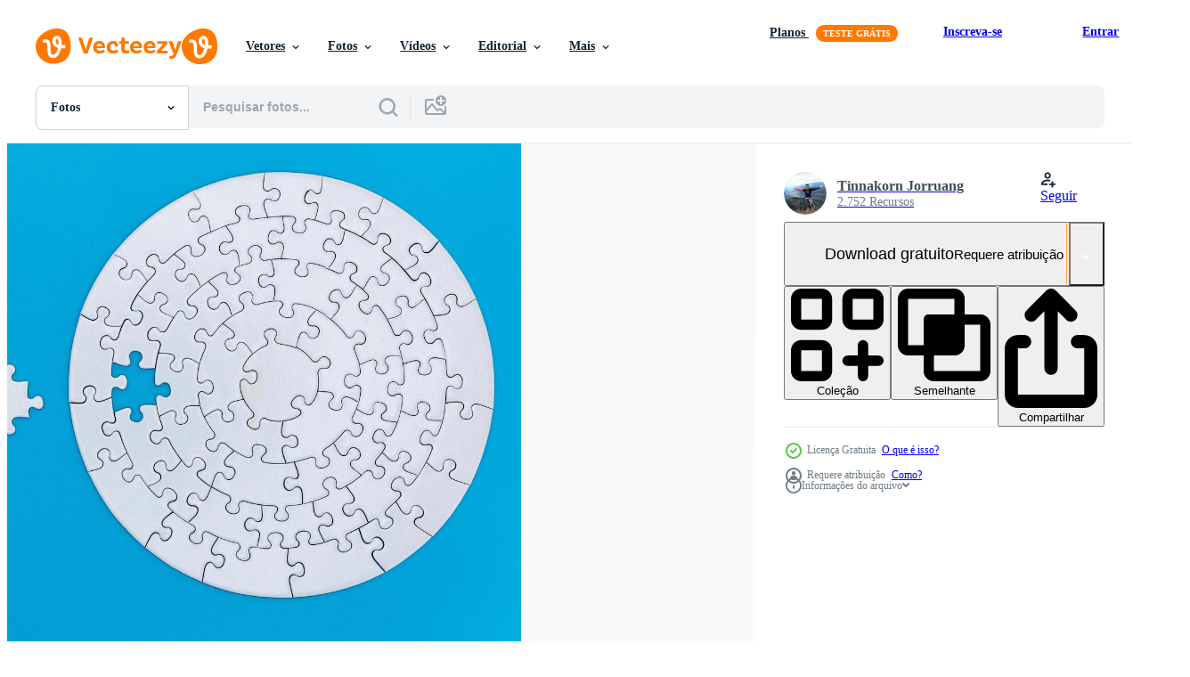

--- FILE ---
content_type: text/html; charset=utf-8
request_url: https://pt.vecteezy.com/resources/10418052/show_related_tags_async_content
body_size: 1646
content:
<turbo-frame id="show-related-tags">
  <h2 class="ez-resource-related__header">Palavras-chave relacionadas</h2>

    <div class="splide ez-carousel tags-carousel is-ready" style="--carousel_height: 48px; --additional_height: 0px;" data-controller="carousel search-tag" data-bullets="false" data-loop="false" data-arrows="true">
    <div class="splide__track ez-carousel__track" data-carousel-target="track">
      <ul class="splide__list ez-carousel__inner-wrap" data-carousel-target="innerWrap">
        <li class="search-tag splide__slide ez-carousel__slide" data-carousel-target="slide"><a class="search-tag__tag-link ez-btn ez-btn--light" title="enigma" data-action="search-tag#sendClickEvent search-tag#performSearch" data-search-tag-verified="true" data-keyword-location="show" href="/fotos-gratis/enigma">enigma</a></li><li class="search-tag splide__slide ez-carousel__slide" data-carousel-target="slide"><a class="search-tag__tag-link ez-btn ez-btn--light" title="fundo" data-action="search-tag#sendClickEvent search-tag#performSearch" data-search-tag-verified="true" data-keyword-location="show" href="/fotos-gratis/fundo">fundo</a></li><li class="search-tag splide__slide ez-carousel__slide" data-carousel-target="slide"><a class="search-tag__tag-link ez-btn ez-btn--light" title="branco" data-action="search-tag#sendClickEvent search-tag#performSearch" data-search-tag-verified="true" data-keyword-location="show" href="/fotos-gratis/branco">branco</a></li><li class="search-tag splide__slide ez-carousel__slide" data-carousel-target="slide"><a class="search-tag__tag-link ez-btn ez-btn--light" title="peça" data-action="search-tag#sendClickEvent search-tag#performSearch" data-search-tag-verified="true" data-keyword-location="show" href="/fotos-gratis/pe%C3%A7a">peça</a></li><li class="search-tag splide__slide ez-carousel__slide" data-carousel-target="slide"><a class="search-tag__tag-link ez-btn ez-btn--light" title="problema" data-action="search-tag#sendClickEvent search-tag#performSearch" data-search-tag-verified="true" data-keyword-location="show" href="/fotos-gratis/problema">problema</a></li><li class="search-tag splide__slide ez-carousel__slide" data-carousel-target="slide"><a class="search-tag__tag-link ez-btn ez-btn--light" title="solução" data-action="search-tag#sendClickEvent search-tag#performSearch" data-search-tag-verified="true" data-keyword-location="show" href="/fotos-gratis/solu%C3%A7%C3%A3o">solução</a></li><li class="search-tag splide__slide ez-carousel__slide" data-carousel-target="slide"><a class="search-tag__tag-link ez-btn ez-btn--light" title="azul" data-action="search-tag#sendClickEvent search-tag#performSearch" data-search-tag-verified="true" data-keyword-location="show" href="/fotos-gratis/azul">azul</a></li><li class="search-tag splide__slide ez-carousel__slide" data-carousel-target="slide"><a class="search-tag__tag-link ez-btn ez-btn--light" title="negócio" data-action="search-tag#sendClickEvent search-tag#performSearch" data-search-tag-verified="true" data-keyword-location="show" href="/fotos-gratis/neg%C3%B3cio">negócio</a></li><li class="search-tag splide__slide ez-carousel__slide" data-carousel-target="slide"><a class="search-tag__tag-link ez-btn ez-btn--light" title="conceito" data-action="search-tag#sendClickEvent search-tag#performSearch" data-search-tag-verified="true" data-keyword-location="show" href="/fotos-gratis/conceito">conceito</a></li><li class="search-tag splide__slide ez-carousel__slide" data-carousel-target="slide"><a class="search-tag__tag-link ez-btn ez-btn--light" title="trabalho em equipe" data-action="search-tag#sendClickEvent search-tag#performSearch" data-search-tag-verified="true" data-keyword-location="show" href="/fotos-gratis/trabalho-em-equipe">trabalho em equipe</a></li><li class="search-tag splide__slide ez-carousel__slide" data-carousel-target="slide"><a class="search-tag__tag-link ez-btn ez-btn--light" title="jogos" data-action="search-tag#sendClickEvent search-tag#performSearch" data-search-tag-verified="true" data-keyword-location="show" href="/fotos-gratis/jogos">jogos</a></li><li class="search-tag splide__slide ez-carousel__slide" data-carousel-target="slide"><a class="search-tag__tag-link ez-btn ez-btn--light" title="textura" data-action="search-tag#sendClickEvent search-tag#performSearch" data-search-tag-verified="true" data-keyword-location="show" href="/fotos-gratis/textura">textura</a></li><li class="search-tag splide__slide ez-carousel__slide" data-carousel-target="slide"><a class="search-tag__tag-link ez-btn ez-btn--light" title="conexão" data-action="search-tag#sendClickEvent search-tag#performSearch" data-search-tag-verified="true" data-keyword-location="show" href="/fotos-gratis/conex%C3%A3o">conexão</a></li><li class="search-tag splide__slide ez-carousel__slide" data-carousel-target="slide"><a class="search-tag__tag-link ez-btn ez-btn--light" title="estratégia" data-action="search-tag#sendClickEvent search-tag#performSearch" data-search-tag-verified="true" data-keyword-location="show" href="/fotos-gratis/estrat%C3%A9gia">estratégia</a></li><li class="search-tag splide__slide ez-carousel__slide" data-carousel-target="slide"><a class="search-tag__tag-link ez-btn ez-btn--light" title="parte de" data-action="search-tag#sendClickEvent search-tag#performSearch" data-search-tag-verified="true" data-keyword-location="show" href="/fotos-gratis/parte-de">parte de</a></li><li class="search-tag splide__slide ez-carousel__slide" data-carousel-target="slide"><a class="search-tag__tag-link ez-btn ez-btn--light" title="conectar" data-action="search-tag#sendClickEvent search-tag#performSearch" data-search-tag-verified="true" data-keyword-location="show" href="/fotos-gratis/conectar">conectar</a></li><li class="search-tag splide__slide ez-carousel__slide" data-carousel-target="slide"><a class="search-tag__tag-link ez-btn ez-btn--light" title="sucesso" data-action="search-tag#sendClickEvent search-tag#performSearch" data-search-tag-verified="true" data-keyword-location="show" href="/fotos-gratis/sucesso">sucesso</a></li><li class="search-tag splide__slide ez-carousel__slide" data-carousel-target="slide"><a class="search-tag__tag-link ez-btn ez-btn--light" title="espaço" data-action="search-tag#sendClickEvent search-tag#performSearch" data-search-tag-verified="true" data-keyword-location="show" href="/fotos-gratis/espa%C3%A7o">espaço</a></li><li class="search-tag splide__slide ez-carousel__slide" data-carousel-target="slide"><a class="search-tag__tag-link ez-btn ez-btn--light" title="padronizar" data-action="search-tag#sendClickEvent search-tag#performSearch" data-search-tag-verified="true" data-keyword-location="show" href="/fotos-gratis/padronizar">padronizar</a></li><li class="search-tag splide__slide ez-carousel__slide" data-carousel-target="slide"><a class="search-tag__tag-link ez-btn ez-btn--light" title="desafio" data-action="search-tag#sendClickEvent search-tag#performSearch" data-search-tag-verified="true" data-keyword-location="show" href="/fotos-gratis/desafio">desafio</a></li><li class="search-tag splide__slide ez-carousel__slide" data-carousel-target="slide"><a class="search-tag__tag-link ez-btn ez-btn--light" title="equipe" data-action="search-tag#sendClickEvent search-tag#performSearch" data-search-tag-verified="true" data-keyword-location="show" href="/fotos-gratis/equipe">equipe</a></li><li class="search-tag splide__slide ez-carousel__slide" data-carousel-target="slide"><a class="search-tag__tag-link ez-btn ez-btn--light" title="em branco" data-action="search-tag#sendClickEvent search-tag#performSearch" data-search-tag-verified="true" data-keyword-location="show" href="/fotos-gratis/em-branco">em branco</a></li><li class="search-tag splide__slide ez-carousel__slide" data-carousel-target="slide"><a class="search-tag__tag-link ez-btn ez-btn--light" title="juntos" data-action="search-tag#sendClickEvent search-tag#performSearch" data-search-tag-verified="true" data-keyword-location="show" href="/fotos-gratis/juntos">juntos</a></li><li class="search-tag splide__slide ez-carousel__slide" data-carousel-target="slide"><a class="search-tag__tag-link ez-btn ez-btn--light" title="abstrato" data-action="search-tag#sendClickEvent search-tag#performSearch" data-search-tag-verified="true" data-keyword-location="show" href="/fotos-gratis/abstrato">abstrato</a></li><li class="search-tag splide__slide ez-carousel__slide" data-carousel-target="slide"><a class="search-tag__tag-link ez-btn ez-btn--light" title="idéia" data-action="search-tag#sendClickEvent search-tag#performSearch" data-search-tag-verified="true" data-keyword-location="show" href="/fotos-gratis/id%C3%A9ia">idéia</a></li><li class="search-tag splide__slide ez-carousel__slide" data-carousel-target="slide"><a class="search-tag__tag-link ez-btn ez-btn--light" title="brinquedo" data-action="search-tag#sendClickEvent search-tag#performSearch" data-search-tag-verified="true" data-keyword-location="show" href="/fotos-gratis/brinquedo">brinquedo</a></li><li class="search-tag splide__slide ez-carousel__slide" data-carousel-target="slide"><a class="search-tag__tag-link ez-btn ez-btn--light" title="objeto" data-action="search-tag#sendClickEvent search-tag#performSearch" data-search-tag-verified="true" data-keyword-location="show" href="/fotos-gratis/objeto">objeto</a></li><li class="search-tag splide__slide ez-carousel__slide" data-carousel-target="slide"><a class="search-tag__tag-link ez-btn ez-btn--light" title="grupo" data-action="search-tag#sendClickEvent search-tag#performSearch" data-search-tag-verified="true" data-keyword-location="show" href="/fotos-gratis/grupo">grupo</a></li><li class="search-tag splide__slide ez-carousel__slide" data-carousel-target="slide"><a class="search-tag__tag-link ez-btn ez-btn--light" title="trabalhos" data-action="search-tag#sendClickEvent search-tag#performSearch" data-search-tag-verified="true" data-keyword-location="show" href="/fotos-gratis/trabalhos">trabalhos</a></li><li class="search-tag splide__slide ez-carousel__slide" data-carousel-target="slide"><a class="search-tag__tag-link ez-btn ez-btn--light" title="forma" data-action="search-tag#sendClickEvent search-tag#performSearch" data-search-tag-verified="true" data-keyword-location="show" href="/fotos-gratis/forma">forma</a></li>
</ul></div>
    

    <div class="splide__arrows splide__arrows--ltr ez-carousel__arrows"><button class="splide__arrow splide__arrow--prev ez-carousel__arrow ez-carousel__arrow--prev" disabled="disabled" data-carousel-target="arrowPrev" data-test-id="carousel-arrow-prev" data-direction="prev" aria_label="Anterior"><span class="ez-carousel__arrow-wrap"><svg xmlns="http://www.w3.org/2000/svg" viewBox="0 0 5 8" role="img" aria-labelledby="ale6iw0n0m79b33o2w46c1d2hbdoaxfm" class="arrow-prev"><desc id="ale6iw0n0m79b33o2w46c1d2hbdoaxfm">Anterior</desc><path fill-rule="evenodd" d="M4.707 7.707a1 1 0 0 0 0-1.414L2.414 4l2.293-2.293A1 1 0 0 0 3.293.293l-3 3a1 1 0 0 0 0 1.414l3 3a1 1 0 0 0 1.414 0Z" clip-rule="evenodd"></path></svg>
</span><span class="ez-carousel__gradient"></span></button><button class="splide__arrow splide__arrow--next ez-carousel__arrow ez-carousel__arrow--next" disabled="disabled" data-carousel-target="arrowNext" data-test-id="carousel-arrow-next" data-direction="next" aria_label="Seguinte"><span class="ez-carousel__arrow-wrap"><svg xmlns="http://www.w3.org/2000/svg" viewBox="0 0 5 8" role="img" aria-labelledby="aa2wsflxrfge7fbfdpsxen6pliztbbra" class="arrow-next"><desc id="aa2wsflxrfge7fbfdpsxen6pliztbbra">Seguinte</desc><path fill-rule="evenodd" d="M.293 7.707a1 1 0 0 1 0-1.414L2.586 4 .293 1.707A1 1 0 0 1 1.707.293l3 3a1 1 0 0 1 0 1.414l-3 3a1 1 0 0 1-1.414 0Z" clip-rule="evenodd"></path></svg>
</span><span class="ez-carousel__gradient"></span></button></div>
</div></turbo-frame>


--- FILE ---
content_type: text/html; charset=utf-8
request_url: https://pt.vecteezy.com/resources/10418052/show_related_grids_async_content
body_size: 17202
content:
<turbo-frame id="show-related-resources">
    <div data-conversions-category="Usuários também visualizaram">
      <h2 class="ez-resource-related__header">
        Usuários também visualizaram
      </h2>

      <ul class="ez-resource-grid ez-resource-grid--main-grid  is-hidden" id="false" data-controller="grid contributor-info" data-grid-track-truncation-value="false" data-max-rows="50" data-row-height="240" data-instant-grid="false" data-truncate-results="false" data-testid="also-viewed-resources" data-labels="free" style="--free: &#39;Grátis&#39;;">

  <li class="ez-resource-grid__item ez-resource-thumb" data-controller="grid-item-decorator" data-position="{{position}}" data-item-id="3670701" data-pro="false" data-grid-target="gridItem" data-w="267" data-h="200" data-grid-item-decorator-free-label-value="Grátis" data-action="mouseenter-&gt;grid-item-decorator#hoverThumb:once" data-grid-item-decorator-item-pro-param="Free" data-grid-item-decorator-resource-id-param="3670701" data-grid-item-decorator-content-type-param="Content-photo" data-grid-item-decorator-image-src-param="https://static.vecteezy.com/system/resources/previews/003/670/701/non_2x/missing-jigsaw-puzzle-piece-with-lighting-business-concept-for-completing-the-finishing-puzzle-piece-free-photo.jpg" data-grid-item-decorator-pinterest-url-param="https://pt.vecteezy.com/foto/3670701-falta-quebra-cabeca-peca-com-iluminacao-conceito-de-negocio-para-completar-a-peca-final-do-quebra-cabeca" data-grid-item-decorator-seo-page-description-param="peça do quebra-cabeça faltando com iluminação, conceito de negócio para completar a peça final do quebra-cabeça" data-grid-item-decorator-user-id-param="1700770" data-grid-item-decorator-user-display-name-param="Tirawat Samattaphan" data-grid-item-decorator-avatar-src-param="https://static.vecteezy.com/system/user/avatar/1700770/medium_1.jpg" data-grid-item-decorator-uploads-path-param="/membros/amankris/uploads">

  <script type="application/ld+json" id="media_schema">
  {"@context":"https://schema.org","@type":"ImageObject","name":"peça do quebra-cabeça faltando com iluminação, conceito de negócio para completar a peça final do quebra-cabeça","uploadDate":"2021-10-12T10:36:55-05:00","thumbnailUrl":"https://static.vecteezy.com/ti/fotos-gratis/t1/3670701-falta-quebra-cabeca-peca-com-iluminacao-conceito-de-negocio-para-completar-a-peca-final-do-quebra-cabeca-gratis-foto.jpg","contentUrl":"https://static.vecteezy.com/ti/fotos-gratis/p1/3670701-falta-quebra-cabeca-peca-com-iluminacao-conceito-de-negocio-para-completar-a-peca-final-do-quebra-cabeca-gratis-foto.jpg","sourceOrganization":"Vecteezy","license":"https://support.vecteezy.com/pt_br/novo-licenciamento-do-vecteezy-ByHivesvt","acquireLicensePage":"https://pt.vecteezy.com/foto/3670701-falta-quebra-cabeca-peca-com-iluminacao-conceito-de-negocio-para-completar-a-peca-final-do-quebra-cabeca","creator":{"@type":"Person","name":"Tirawat Samattaphan"},"copyrightNotice":"Tirawat Samattaphan","creditText":"Vecteezy"}
</script>


<a href="/foto/3670701-falta-quebra-cabeca-peca-com-iluminacao-conceito-de-negocio-para-completar-a-peca-final-do-quebra-cabeca" class="ez-resource-thumb__link" title="peça do quebra-cabeça faltando com iluminação, conceito de negócio para completar a peça final do quebra-cabeça" style="--height: 200; --width: 267; " data-action="click-&gt;grid#trackResourceClick mouseenter-&gt;grid#trackResourceHover" data-content-type="photo" data-controller="ez-hover-intent" data-previews-srcs="[&quot;https://static.vecteezy.com/ti/fotos-gratis/p1/3670701-falta-quebra-cabeca-peca-com-iluminacao-conceito-de-negocio-para-completar-a-peca-final-do-quebra-cabeca-gratis-foto.jpg&quot;,&quot;https://static.vecteezy.com/ti/fotos-gratis/p2/3670701-falta-quebra-cabeca-peca-com-iluminacao-conceito-de-negocio-para-completar-a-peca-final-do-quebra-cabeca-gratis-foto.jpg&quot;]" data-pro="false" data-resource-id="3670701" data-grid-item-decorator-target="link">
    <img src="https://static.vecteezy.com/ti/fotos-gratis/t2/3670701-falta-quebra-cabeca-peca-com-iluminacao-conceito-de-negocio-para-completar-a-peca-final-do-quebra-cabeca-gratis-foto.jpg" srcset="https://static.vecteezy.com/ti/fotos-gratis/t1/3670701-falta-quebra-cabeca-peca-com-iluminacao-conceito-de-negocio-para-completar-a-peca-final-do-quebra-cabeca-gratis-foto.jpg 2x, https://static.vecteezy.com/ti/fotos-gratis/t2/3670701-falta-quebra-cabeca-peca-com-iluminacao-conceito-de-negocio-para-completar-a-peca-final-do-quebra-cabeca-gratis-foto.jpg 1x" class="ez-resource-thumb__img" loading="lazy" decoding="async" width="267" height="200" alt="peça do quebra-cabeça faltando com iluminação, conceito de negócio para completar a peça final do quebra-cabeça foto">

</a>

  <div class="ez-resource-thumb__label-wrap"></div>
  

  <div class="ez-resource-thumb__hover-state"></div>
</li><li class="ez-resource-grid__item ez-resource-thumb" data-controller="grid-item-decorator" data-position="{{position}}" data-item-id="10417196" data-pro="false" data-grid-target="gridItem" data-w="300" data-h="200" data-grid-item-decorator-free-label-value="Grátis" data-action="mouseenter-&gt;grid-item-decorator#hoverThumb:once" data-grid-item-decorator-item-pro-param="Free" data-grid-item-decorator-resource-id-param="10417196" data-grid-item-decorator-content-type-param="Content-photo" data-grid-item-decorator-image-src-param="https://static.vecteezy.com/system/resources/previews/010/417/196/non_2x/unfinished-white-jigsaw-puzzle-pieces-on-blue-background-the-last-piece-of-jigsaw-puzzle-copy-space-free-photo.jpg" data-grid-item-decorator-pinterest-url-param="https://pt.vecteezy.com/foto/10417196-pecas-de-quebra-cabeca-branco-inacabadas-em-fundo-azul-a-ultima-peca-do-quebra-cabeca-espaco-copia" data-grid-item-decorator-seo-page-description-param="peças de quebra-cabeça brancas inacabadas sobre fundo azul, a última peça do quebra-cabeça, copie o espaço." data-grid-item-decorator-user-id-param="4393143" data-grid-item-decorator-user-display-name-param="Tinnakorn Jorruang" data-grid-item-decorator-avatar-src-param="https://static.vecteezy.com/system/user/avatar/4393143/medium_15590268_10206394881150654_7056521096607052829_n.jpg" data-grid-item-decorator-uploads-path-param="/membros/lek-jorruang943231/uploads">

  <script type="application/ld+json" id="media_schema">
  {"@context":"https://schema.org","@type":"ImageObject","name":"peças de quebra-cabeça brancas inacabadas sobre fundo azul, a última peça do quebra-cabeça, copie o espaço.","uploadDate":"2022-08-16T14:15:09-05:00","thumbnailUrl":"https://static.vecteezy.com/ti/fotos-gratis/t1/10417196-pecas-de-quebra-cabeca-branco-inacabadas-em-fundo-azul-a-ultima-peca-do-quebra-cabeca-espaco-copia-gratis-foto.jpg","contentUrl":"https://static.vecteezy.com/ti/fotos-gratis/p1/10417196-pecas-de-quebra-cabeca-branco-inacabadas-em-fundo-azul-a-ultima-peca-do-quebra-cabeca-espaco-copia-gratis-foto.jpg","sourceOrganization":"Vecteezy","license":"https://support.vecteezy.com/pt_br/novo-licenciamento-do-vecteezy-ByHivesvt","acquireLicensePage":"https://pt.vecteezy.com/foto/10417196-pecas-de-quebra-cabeca-branco-inacabadas-em-fundo-azul-a-ultima-peca-do-quebra-cabeca-espaco-copia","creator":{"@type":"Person","name":"Tinnakorn Jorruang"},"copyrightNotice":"Tinnakorn Jorruang","creditText":"Vecteezy"}
</script>


<a href="/foto/10417196-pecas-de-quebra-cabeca-branco-inacabadas-em-fundo-azul-a-ultima-peca-do-quebra-cabeca-espaco-copia" class="ez-resource-thumb__link" title="peças de quebra-cabeça brancas inacabadas sobre fundo azul, a última peça do quebra-cabeça, copie o espaço." style="--height: 200; --width: 300; " data-action="click-&gt;grid#trackResourceClick mouseenter-&gt;grid#trackResourceHover" data-content-type="photo" data-controller="ez-hover-intent" data-previews-srcs="[&quot;https://static.vecteezy.com/ti/fotos-gratis/p1/10417196-pecas-de-quebra-cabeca-branco-inacabadas-em-fundo-azul-a-ultima-peca-do-quebra-cabeca-espaco-copia-gratis-foto.jpg&quot;,&quot;https://static.vecteezy.com/ti/fotos-gratis/p2/10417196-pecas-de-quebra-cabeca-branco-inacabadas-em-fundo-azul-a-ultima-peca-do-quebra-cabeca-espaco-copia-gratis-foto.jpg&quot;]" data-pro="false" data-resource-id="10417196" data-grid-item-decorator-target="link">
    <img src="https://static.vecteezy.com/ti/fotos-gratis/t2/10417196-pecas-de-quebra-cabeca-branco-inacabadas-em-fundo-azul-a-ultima-peca-do-quebra-cabeca-espaco-copia-gratis-foto.jpg" srcset="https://static.vecteezy.com/ti/fotos-gratis/t1/10417196-pecas-de-quebra-cabeca-branco-inacabadas-em-fundo-azul-a-ultima-peca-do-quebra-cabeca-espaco-copia-gratis-foto.jpg 2x, https://static.vecteezy.com/ti/fotos-gratis/t2/10417196-pecas-de-quebra-cabeca-branco-inacabadas-em-fundo-azul-a-ultima-peca-do-quebra-cabeca-espaco-copia-gratis-foto.jpg 1x" class="ez-resource-thumb__img" loading="lazy" decoding="async" width="300" height="200" alt="peças de quebra-cabeça brancas inacabadas sobre fundo azul, a última peça do quebra-cabeça, copie o espaço. foto">

</a>

  <div class="ez-resource-thumb__label-wrap"></div>
  

  <div class="ez-resource-thumb__hover-state"></div>
</li><li class="ez-resource-grid__item ez-resource-thumb ez-resource-thumb--pro" data-controller="grid-item-decorator" data-position="{{position}}" data-item-id="10195974" data-pro="true" data-grid-target="gridItem" data-w="356" data-h="200" data-grid-item-decorator-free-label-value="Grátis" data-action="mouseenter-&gt;grid-item-decorator#hoverThumb:once" data-grid-item-decorator-item-pro-param="Pro" data-grid-item-decorator-resource-id-param="10195974" data-grid-item-decorator-content-type-param="Content-photo" data-grid-item-decorator-image-src-param="https://static.vecteezy.com/system/resources/previews/010/195/974/non_2x/white-part-of-jigsaw-puzzle-pieces-on-blue-background-concepts-of-problem-solving-business-success-teamwork-team-playing-jigsaw-game-incomplete-texture-with-copy-space-for-text-photo.jpg" data-grid-item-decorator-pinterest-url-param="https://pt.vecteezy.com/foto/[base64]" data-grid-item-decorator-seo-page-description-param="parte branca de peças de quebra-cabeça sobre fundo azul. conceitos de resolução de problemas, sucesso nos negócios, trabalho em equipe, equipe jogando jogo de quebra-cabeça incompleto, foto de textura com espaço de cópia para texto" data-grid-item-decorator-user-id-param="7616816" data-grid-item-decorator-user-display-name-param="Jinda Noipho" data-grid-item-decorator-uploads-path-param="/membros/jd8/uploads">

  <script type="application/ld+json" id="media_schema">
  {"@context":"https://schema.org","@type":"ImageObject","name":"parte branca de peças de quebra-cabeça sobre fundo azul. conceitos de resolução de problemas, sucesso nos negócios, trabalho em equipe, equipe jogando jogo de quebra-cabeça incompleto, foto de textura com espaço de cópia para texto","uploadDate":"2022-08-10T22:49:35-05:00","thumbnailUrl":"https://static.vecteezy.com/ti/fotos-gratis/t1/[base64].jpg","contentUrl":"https://static.vecteezy.com/ti/fotos-gratis/p1/[base64].jpg","sourceOrganization":"Vecteezy","license":"https://support.vecteezy.com/pt_br/novo-licenciamento-do-vecteezy-ByHivesvt","acquireLicensePage":"https://pt.vecteezy.com/foto/[base64]","creator":{"@type":"Person","name":"Jinda Noipho"},"copyrightNotice":"Jinda Noipho","creditText":"Vecteezy"}
</script>


<a href="/foto/[base64]" class="ez-resource-thumb__link" title="parte branca de peças de quebra-cabeça sobre fundo azul. conceitos de resolução de problemas, sucesso nos negócios, trabalho em equipe, equipe jogando jogo de quebra-cabeça incompleto, foto de textura com espaço de cópia para texto" style="--height: 200; --width: 356; " data-action="click-&gt;grid#trackResourceClick mouseenter-&gt;grid#trackResourceHover" data-content-type="photo" data-controller="ez-hover-intent" data-previews-srcs="[&quot;https://static.vecteezy.com/ti/fotos-gratis/p1/[base64].jpg&quot;,&quot;https://static.vecteezy.com/ti/fotos-gratis/p2/[base64].jpg&quot;]" data-pro="true" data-resource-id="10195974" data-grid-item-decorator-target="link">
    <img src="https://static.vecteezy.com/ti/fotos-gratis/t2/[base64].jpg" srcset="https://static.vecteezy.com/ti/fotos-gratis/t1/[base64].jpg 2x, https://static.vecteezy.com/ti/fotos-gratis/t2/[base64].jpg 1x" class="ez-resource-thumb__img" loading="lazy" decoding="async" width="356" height="200" alt="parte branca de peças de quebra-cabeça sobre fundo azul. conceitos de resolução de problemas, sucesso nos negócios, trabalho em equipe, equipe jogando jogo de quebra-cabeça incompleto, foto de textura com espaço de cópia para texto">

</a>

  <div class="ez-resource-thumb__label-wrap"></div>
  

  <div class="ez-resource-thumb__hover-state"></div>
</li><li class="ez-resource-grid__item ez-resource-thumb" data-controller="grid-item-decorator" data-position="{{position}}" data-item-id="8643683" data-pro="false" data-grid-target="gridItem" data-w="300" data-h="200" data-grid-item-decorator-free-label-value="Grátis" data-action="mouseenter-&gt;grid-item-decorator#hoverThumb:once" data-grid-item-decorator-item-pro-param="Free" data-grid-item-decorator-resource-id-param="8643683" data-grid-item-decorator-content-type-param="Content-photo" data-grid-item-decorator-image-src-param="https://static.vecteezy.com/system/resources/previews/008/643/683/non_2x/group-of-white-puzzle-jigsaw-pieces-on-blue-background-concept-of-solutions-mission-success-goals-cooperation-partnership-strategy-and-puzzle-day-free-photo.jpg" data-grid-item-decorator-pinterest-url-param="https://pt.vecteezy.com/foto/8643683-grupo-de-quebra-cabeca-branca-pecas-em-fundo-azul-conceito-de-solucoes-missao-sucesso-metas-cooperacao-parceria-estrategia-e-quebra-cabeca-dia" data-grid-item-decorator-seo-page-description-param="grupo de peças de quebra-cabeça branco sobre fundo azul. conceito de soluções, missão, sucesso, objetivos, cooperação, parceria, estratégia e dia de quebra-cabeça" data-grid-item-decorator-user-id-param="2946162" data-grid-item-decorator-user-display-name-param="Panuwat Dangsungnoen" data-grid-item-decorator-avatar-src-param="https://static.vecteezy.com/system/user/avatar/2946162/medium_15_Fifteennity_Co.__Ltd._Final_small.jpg" data-grid-item-decorator-uploads-path-param="/membros/jopanuwatd/uploads">

  <script type="application/ld+json" id="media_schema">
  {"@context":"https://schema.org","@type":"ImageObject","name":"grupo de peças de quebra-cabeça branco sobre fundo azul. conceito de soluções, missão, sucesso, objetivos, cooperação, parceria, estratégia e dia de quebra-cabeça","uploadDate":"2022-06-29T14:07:09-05:00","thumbnailUrl":"https://static.vecteezy.com/ti/fotos-gratis/t1/8643683-grupo-de-quebra-cabeca-branca-pecas-em-fundo-azul-conceito-de-solucoes-missao-sucesso-metas-cooperacao-parceria-estrategia-e-quebra-cabeca-dia-gratis-foto.jpg","contentUrl":"https://static.vecteezy.com/ti/fotos-gratis/p1/8643683-grupo-de-quebra-cabeca-branca-pecas-em-fundo-azul-conceito-de-solucoes-missao-sucesso-metas-cooperacao-parceria-estrategia-e-quebra-cabeca-dia-gratis-foto.jpg","sourceOrganization":"Vecteezy","license":"https://support.vecteezy.com/pt_br/novo-licenciamento-do-vecteezy-ByHivesvt","acquireLicensePage":"https://pt.vecteezy.com/foto/8643683-grupo-de-quebra-cabeca-branca-pecas-em-fundo-azul-conceito-de-solucoes-missao-sucesso-metas-cooperacao-parceria-estrategia-e-quebra-cabeca-dia","creator":{"@type":"Person","name":"Panuwat Dangsungnoen"},"copyrightNotice":"Panuwat Dangsungnoen","creditText":"Vecteezy"}
</script>


<a href="/foto/8643683-grupo-de-quebra-cabeca-branca-pecas-em-fundo-azul-conceito-de-solucoes-missao-sucesso-metas-cooperacao-parceria-estrategia-e-quebra-cabeca-dia" class="ez-resource-thumb__link" title="grupo de peças de quebra-cabeça branco sobre fundo azul. conceito de soluções, missão, sucesso, objetivos, cooperação, parceria, estratégia e dia de quebra-cabeça" style="--height: 200; --width: 300; " data-action="click-&gt;grid#trackResourceClick mouseenter-&gt;grid#trackResourceHover" data-content-type="photo" data-controller="ez-hover-intent" data-previews-srcs="[&quot;https://static.vecteezy.com/ti/fotos-gratis/p1/8643683-grupo-de-quebra-cabeca-branca-pecas-em-fundo-azul-conceito-de-solucoes-missao-sucesso-metas-cooperacao-parceria-estrategia-e-quebra-cabeca-dia-gratis-foto.jpg&quot;,&quot;https://static.vecteezy.com/ti/fotos-gratis/p2/8643683-grupo-de-quebra-cabeca-branca-pecas-em-fundo-azul-conceito-de-solucoes-missao-sucesso-metas-cooperacao-parceria-estrategia-e-quebra-cabeca-dia-gratis-foto.jpg&quot;]" data-pro="false" data-resource-id="8643683" data-grid-item-decorator-target="link">
    <img src="https://static.vecteezy.com/ti/fotos-gratis/t2/8643683-grupo-de-quebra-cabeca-branca-pecas-em-fundo-azul-conceito-de-solucoes-missao-sucesso-metas-cooperacao-parceria-estrategia-e-quebra-cabeca-dia-gratis-foto.jpg" srcset="https://static.vecteezy.com/ti/fotos-gratis/t1/8643683-grupo-de-quebra-cabeca-branca-pecas-em-fundo-azul-conceito-de-solucoes-missao-sucesso-metas-cooperacao-parceria-estrategia-e-quebra-cabeca-dia-gratis-foto.jpg 2x, https://static.vecteezy.com/ti/fotos-gratis/t2/8643683-grupo-de-quebra-cabeca-branca-pecas-em-fundo-azul-conceito-de-solucoes-missao-sucesso-metas-cooperacao-parceria-estrategia-e-quebra-cabeca-dia-gratis-foto.jpg 1x" class="ez-resource-thumb__img" loading="lazy" decoding="async" width="300" height="200" alt="grupo de peças de quebra-cabeça branco sobre fundo azul. conceito de soluções, missão, sucesso, objetivos, cooperação, parceria, estratégia e dia de quebra-cabeça foto">

</a>

  <div class="ez-resource-thumb__label-wrap"></div>
  

  <div class="ez-resource-thumb__hover-state"></div>
</li><li class="ez-resource-grid__item ez-resource-thumb" data-controller="grid-item-decorator" data-position="{{position}}" data-item-id="10424610" data-pro="false" data-grid-target="gridItem" data-w="300" data-h="200" data-grid-item-decorator-free-label-value="Grátis" data-action="mouseenter-&gt;grid-item-decorator#hoverThumb:once" data-grid-item-decorator-item-pro-param="Free" data-grid-item-decorator-resource-id-param="10424610" data-grid-item-decorator-content-type-param="Content-photo" data-grid-item-decorator-image-src-param="https://static.vecteezy.com/system/resources/previews/010/424/610/non_2x/white-jigsaw-puzzle-pieces-on-a-blue-background-problem-solving-concepts-texture-with-copy-space-for-text-free-photo.jpg" data-grid-item-decorator-pinterest-url-param="https://pt.vecteezy.com/foto/10424610-pecas-quebra-cabeca-branco-em-fundo-azul-solucao-conceitos-textura-foto-com-espaco-copia-para-texto" data-grid-item-decorator-seo-page-description-param="peças de quebra-cabeça brancas sobre um fundo azul. conceitos de resolução de problemas. foto de textura com espaço de cópia para texto" data-grid-item-decorator-user-id-param="4393143" data-grid-item-decorator-user-display-name-param="Tinnakorn Jorruang" data-grid-item-decorator-avatar-src-param="https://static.vecteezy.com/system/user/avatar/4393143/medium_15590268_10206394881150654_7056521096607052829_n.jpg" data-grid-item-decorator-uploads-path-param="/membros/lek-jorruang943231/uploads">

  <script type="application/ld+json" id="media_schema">
  {"@context":"https://schema.org","@type":"ImageObject","name":"peças de quebra-cabeça brancas sobre um fundo azul. conceitos de resolução de problemas. foto de textura com espaço de cópia para texto","uploadDate":"2022-08-16T17:29:57-05:00","thumbnailUrl":"https://static.vecteezy.com/ti/fotos-gratis/t1/10424610-pecas-quebra-cabeca-branco-em-fundo-azul-solucao-conceitos-textura-com-espaco-copia-para-texto-gratis-foto.jpg","contentUrl":"https://static.vecteezy.com/ti/fotos-gratis/p1/10424610-pecas-quebra-cabeca-branco-em-fundo-azul-solucao-conceitos-textura-com-espaco-copia-para-texto-gratis-foto.jpg","sourceOrganization":"Vecteezy","license":"https://support.vecteezy.com/pt_br/novo-licenciamento-do-vecteezy-ByHivesvt","acquireLicensePage":"https://pt.vecteezy.com/foto/10424610-pecas-quebra-cabeca-branco-em-fundo-azul-solucao-conceitos-textura-foto-com-espaco-copia-para-texto","creator":{"@type":"Person","name":"Tinnakorn Jorruang"},"copyrightNotice":"Tinnakorn Jorruang","creditText":"Vecteezy"}
</script>


<a href="/foto/10424610-pecas-quebra-cabeca-branco-em-fundo-azul-solucao-conceitos-textura-foto-com-espaco-copia-para-texto" class="ez-resource-thumb__link" title="peças de quebra-cabeça brancas sobre um fundo azul. conceitos de resolução de problemas. foto de textura com espaço de cópia para texto" style="--height: 200; --width: 300; " data-action="click-&gt;grid#trackResourceClick mouseenter-&gt;grid#trackResourceHover" data-content-type="photo" data-controller="ez-hover-intent" data-previews-srcs="[&quot;https://static.vecteezy.com/ti/fotos-gratis/p1/10424610-pecas-quebra-cabeca-branco-em-fundo-azul-solucao-conceitos-textura-com-espaco-copia-para-texto-gratis-foto.jpg&quot;,&quot;https://static.vecteezy.com/ti/fotos-gratis/p2/10424610-pecas-quebra-cabeca-branco-em-fundo-azul-solucao-conceitos-textura-com-espaco-copia-para-texto-gratis-foto.jpg&quot;]" data-pro="false" data-resource-id="10424610" data-grid-item-decorator-target="link">
    <img src="https://static.vecteezy.com/ti/fotos-gratis/t2/10424610-pecas-quebra-cabeca-branco-em-fundo-azul-solucao-conceitos-textura-com-espaco-copia-para-texto-gratis-foto.jpg" srcset="https://static.vecteezy.com/ti/fotos-gratis/t1/10424610-pecas-quebra-cabeca-branco-em-fundo-azul-solucao-conceitos-textura-com-espaco-copia-para-texto-gratis-foto.jpg 2x, https://static.vecteezy.com/ti/fotos-gratis/t2/10424610-pecas-quebra-cabeca-branco-em-fundo-azul-solucao-conceitos-textura-com-espaco-copia-para-texto-gratis-foto.jpg 1x" class="ez-resource-thumb__img" loading="lazy" decoding="async" width="300" height="200" alt="peças de quebra-cabeça brancas sobre um fundo azul. conceitos de resolução de problemas. foto de textura com espaço de cópia para texto">

</a>

  <div class="ez-resource-thumb__label-wrap"></div>
  

  <div class="ez-resource-thumb__hover-state"></div>
</li><li class="ez-resource-grid__item ez-resource-thumb" data-controller="grid-item-decorator" data-position="{{position}}" data-item-id="3670909" data-pro="false" data-grid-target="gridItem" data-w="267" data-h="200" data-grid-item-decorator-free-label-value="Grátis" data-action="mouseenter-&gt;grid-item-decorator#hoverThumb:once" data-grid-item-decorator-item-pro-param="Free" data-grid-item-decorator-resource-id-param="3670909" data-grid-item-decorator-content-type-param="Content-photo" data-grid-item-decorator-image-src-param="https://static.vecteezy.com/system/resources/previews/003/670/909/non_2x/missing-jigsaw-puzzle-piece-with-lighting-business-concept-for-completing-the-finishing-puzzle-piece-free-photo.jpg" data-grid-item-decorator-pinterest-url-param="https://pt.vecteezy.com/foto/3670909-falta-quebra-cabeca-peca-com-iluminacao-conceito-de-negocio-para-completar-a-peca-final-do-quebra-cabeca" data-grid-item-decorator-seo-page-description-param="peça do quebra-cabeça faltando com iluminação, conceito de negócio para completar a peça final do quebra-cabeça" data-grid-item-decorator-user-id-param="1700770" data-grid-item-decorator-user-display-name-param="Tirawat Samattaphan" data-grid-item-decorator-avatar-src-param="https://static.vecteezy.com/system/user/avatar/1700770/medium_1.jpg" data-grid-item-decorator-uploads-path-param="/membros/amankris/uploads">

  <script type="application/ld+json" id="media_schema">
  {"@context":"https://schema.org","@type":"ImageObject","name":"peça do quebra-cabeça faltando com iluminação, conceito de negócio para completar a peça final do quebra-cabeça","uploadDate":"2021-10-12T11:05:04-05:00","thumbnailUrl":"https://static.vecteezy.com/ti/fotos-gratis/t1/3670909-falta-quebra-cabeca-peca-com-iluminacao-conceito-de-negocio-para-completar-a-peca-final-do-quebra-cabeca-gratis-foto.jpg","contentUrl":"https://static.vecteezy.com/ti/fotos-gratis/p1/3670909-falta-quebra-cabeca-peca-com-iluminacao-conceito-de-negocio-para-completar-a-peca-final-do-quebra-cabeca-gratis-foto.jpg","sourceOrganization":"Vecteezy","license":"https://support.vecteezy.com/pt_br/novo-licenciamento-do-vecteezy-ByHivesvt","acquireLicensePage":"https://pt.vecteezy.com/foto/3670909-falta-quebra-cabeca-peca-com-iluminacao-conceito-de-negocio-para-completar-a-peca-final-do-quebra-cabeca","creator":{"@type":"Person","name":"Tirawat Samattaphan"},"copyrightNotice":"Tirawat Samattaphan","creditText":"Vecteezy"}
</script>


<a href="/foto/3670909-falta-quebra-cabeca-peca-com-iluminacao-conceito-de-negocio-para-completar-a-peca-final-do-quebra-cabeca" class="ez-resource-thumb__link" title="peça do quebra-cabeça faltando com iluminação, conceito de negócio para completar a peça final do quebra-cabeça" style="--height: 200; --width: 267; " data-action="click-&gt;grid#trackResourceClick mouseenter-&gt;grid#trackResourceHover" data-content-type="photo" data-controller="ez-hover-intent" data-previews-srcs="[&quot;https://static.vecteezy.com/ti/fotos-gratis/p1/3670909-falta-quebra-cabeca-peca-com-iluminacao-conceito-de-negocio-para-completar-a-peca-final-do-quebra-cabeca-gratis-foto.jpg&quot;,&quot;https://static.vecteezy.com/ti/fotos-gratis/p2/3670909-falta-quebra-cabeca-peca-com-iluminacao-conceito-de-negocio-para-completar-a-peca-final-do-quebra-cabeca-gratis-foto.jpg&quot;]" data-pro="false" data-resource-id="3670909" data-grid-item-decorator-target="link">
    <img src="https://static.vecteezy.com/ti/fotos-gratis/t2/3670909-falta-quebra-cabeca-peca-com-iluminacao-conceito-de-negocio-para-completar-a-peca-final-do-quebra-cabeca-gratis-foto.jpg" srcset="https://static.vecteezy.com/ti/fotos-gratis/t1/3670909-falta-quebra-cabeca-peca-com-iluminacao-conceito-de-negocio-para-completar-a-peca-final-do-quebra-cabeca-gratis-foto.jpg 2x, https://static.vecteezy.com/ti/fotos-gratis/t2/3670909-falta-quebra-cabeca-peca-com-iluminacao-conceito-de-negocio-para-completar-a-peca-final-do-quebra-cabeca-gratis-foto.jpg 1x" class="ez-resource-thumb__img" loading="lazy" decoding="async" width="267" height="200" alt="peça do quebra-cabeça faltando com iluminação, conceito de negócio para completar a peça final do quebra-cabeça foto">

</a>

  <div class="ez-resource-thumb__label-wrap"></div>
  

  <div class="ez-resource-thumb__hover-state"></div>
</li><li class="ez-resource-grid__item ez-resource-thumb" data-controller="grid-item-decorator" data-position="{{position}}" data-item-id="10424612" data-pro="false" data-grid-target="gridItem" data-w="300" data-h="200" data-grid-item-decorator-free-label-value="Grátis" data-action="mouseenter-&gt;grid-item-decorator#hoverThumb:once" data-grid-item-decorator-item-pro-param="Free" data-grid-item-decorator-resource-id-param="10424612" data-grid-item-decorator-content-type-param="Content-photo" data-grid-item-decorator-image-src-param="https://static.vecteezy.com/system/resources/previews/010/424/612/non_2x/unfinished-white-jigsaw-puzzle-pieces-on-blue-background-copy-space-free-photo.jpg" data-grid-item-decorator-pinterest-url-param="https://pt.vecteezy.com/foto/10424612-inacabado-branco-quebra-cabeca-pecas-em-fundo-azul-espaco-de-copia" data-grid-item-decorator-seo-page-description-param="peças de quebra-cabeça brancas inacabadas sobre fundo azul, copie o espaço." data-grid-item-decorator-user-id-param="4393143" data-grid-item-decorator-user-display-name-param="Tinnakorn Jorruang" data-grid-item-decorator-avatar-src-param="https://static.vecteezy.com/system/user/avatar/4393143/medium_15590268_10206394881150654_7056521096607052829_n.jpg" data-grid-item-decorator-uploads-path-param="/membros/lek-jorruang943231/uploads">

  <script type="application/ld+json" id="media_schema">
  {"@context":"https://schema.org","@type":"ImageObject","name":"peças de quebra-cabeça brancas inacabadas sobre fundo azul, copie o espaço.","uploadDate":"2022-08-16T17:30:06-05:00","thumbnailUrl":"https://static.vecteezy.com/ti/fotos-gratis/t1/10424612-inacabado-branco-quebra-cabeca-pecas-em-fundo-azul-espaco-de-copia-gratis-foto.jpg","contentUrl":"https://static.vecteezy.com/ti/fotos-gratis/p1/10424612-inacabado-branco-quebra-cabeca-pecas-em-fundo-azul-espaco-de-copia-gratis-foto.jpg","sourceOrganization":"Vecteezy","license":"https://support.vecteezy.com/pt_br/novo-licenciamento-do-vecteezy-ByHivesvt","acquireLicensePage":"https://pt.vecteezy.com/foto/10424612-inacabado-branco-quebra-cabeca-pecas-em-fundo-azul-espaco-de-copia","creator":{"@type":"Person","name":"Tinnakorn Jorruang"},"copyrightNotice":"Tinnakorn Jorruang","creditText":"Vecteezy"}
</script>


<a href="/foto/10424612-inacabado-branco-quebra-cabeca-pecas-em-fundo-azul-espaco-de-copia" class="ez-resource-thumb__link" title="peças de quebra-cabeça brancas inacabadas sobre fundo azul, copie o espaço." style="--height: 200; --width: 300; " data-action="click-&gt;grid#trackResourceClick mouseenter-&gt;grid#trackResourceHover" data-content-type="photo" data-controller="ez-hover-intent" data-previews-srcs="[&quot;https://static.vecteezy.com/ti/fotos-gratis/p1/10424612-inacabado-branco-quebra-cabeca-pecas-em-fundo-azul-espaco-de-copia-gratis-foto.jpg&quot;,&quot;https://static.vecteezy.com/ti/fotos-gratis/p2/10424612-inacabado-branco-quebra-cabeca-pecas-em-fundo-azul-espaco-de-copia-gratis-foto.jpg&quot;]" data-pro="false" data-resource-id="10424612" data-grid-item-decorator-target="link">
    <img src="https://static.vecteezy.com/ti/fotos-gratis/t2/10424612-inacabado-branco-quebra-cabeca-pecas-em-fundo-azul-espaco-de-copia-gratis-foto.jpg" srcset="https://static.vecteezy.com/ti/fotos-gratis/t1/10424612-inacabado-branco-quebra-cabeca-pecas-em-fundo-azul-espaco-de-copia-gratis-foto.jpg 2x, https://static.vecteezy.com/ti/fotos-gratis/t2/10424612-inacabado-branco-quebra-cabeca-pecas-em-fundo-azul-espaco-de-copia-gratis-foto.jpg 1x" class="ez-resource-thumb__img" loading="lazy" decoding="async" width="300" height="200" alt="peças de quebra-cabeça brancas inacabadas sobre fundo azul, copie o espaço. foto">

</a>

  <div class="ez-resource-thumb__label-wrap"></div>
  

  <div class="ez-resource-thumb__hover-state"></div>
</li><li class="ez-resource-grid__item ez-resource-thumb" data-controller="grid-item-decorator" data-position="{{position}}" data-item-id="9245916" data-pro="false" data-grid-target="gridItem" data-w="300" data-h="200" data-grid-item-decorator-free-label-value="Grátis" data-action="mouseenter-&gt;grid-item-decorator#hoverThumb:once" data-grid-item-decorator-item-pro-param="Free" data-grid-item-decorator-resource-id-param="9245916" data-grid-item-decorator-content-type-param="Content-photo" data-grid-item-decorator-image-src-param="https://static.vecteezy.com/system/resources/previews/009/245/916/non_2x/dark-blue-jigsaw-puzzle-with-some-missing-pieces-on-blue-background-flat-lay-free-photo.jpg" data-grid-item-decorator-pinterest-url-param="https://pt.vecteezy.com/foto/9245916-quebra-cabeca-azul-escuro-com-algumas-pecas-faltando-em-fundo-azul-plano-lay" data-grid-item-decorator-seo-page-description-param="quebra-cabeça azul escuro com algumas peças que faltam no fundo azul. postura plana." data-grid-item-decorator-user-id-param="7002339" data-grid-item-decorator-user-display-name-param="Jennifer Miranda Lobijin" data-grid-item-decorator-uploads-path-param="/membros/jennmiranda3855832485/uploads">

  <script type="application/ld+json" id="media_schema">
  {"@context":"https://schema.org","@type":"ImageObject","name":"quebra-cabeça azul escuro com algumas peças que faltam no fundo azul. postura plana.","uploadDate":"2022-07-18T07:27:05-05:00","thumbnailUrl":"https://static.vecteezy.com/ti/fotos-gratis/t1/9245916-quebra-cabeca-azul-escuro-com-algumas-pecas-faltando-em-fundo-azul-plano-lay-gratis-foto.jpg","contentUrl":"https://static.vecteezy.com/ti/fotos-gratis/p1/9245916-quebra-cabeca-azul-escuro-com-algumas-pecas-faltando-em-fundo-azul-plano-lay-gratis-foto.jpg","sourceOrganization":"Vecteezy","license":"https://support.vecteezy.com/pt_br/novo-licenciamento-do-vecteezy-ByHivesvt","acquireLicensePage":"https://pt.vecteezy.com/foto/9245916-quebra-cabeca-azul-escuro-com-algumas-pecas-faltando-em-fundo-azul-plano-lay","creator":{"@type":"Person","name":"Jennifer Miranda Lobijin"},"copyrightNotice":"Jennifer Miranda Lobijin","creditText":"Vecteezy"}
</script>


<a href="/foto/9245916-quebra-cabeca-azul-escuro-com-algumas-pecas-faltando-em-fundo-azul-plano-lay" class="ez-resource-thumb__link" title="quebra-cabeça azul escuro com algumas peças que faltam no fundo azul. postura plana." style="--height: 200; --width: 300; " data-action="click-&gt;grid#trackResourceClick mouseenter-&gt;grid#trackResourceHover" data-content-type="photo" data-controller="ez-hover-intent" data-previews-srcs="[&quot;https://static.vecteezy.com/ti/fotos-gratis/p1/9245916-quebra-cabeca-azul-escuro-com-algumas-pecas-faltando-em-fundo-azul-plano-lay-gratis-foto.jpg&quot;,&quot;https://static.vecteezy.com/ti/fotos-gratis/p2/9245916-quebra-cabeca-azul-escuro-com-algumas-pecas-faltando-em-fundo-azul-plano-lay-gratis-foto.jpg&quot;]" data-pro="false" data-resource-id="9245916" data-grid-item-decorator-target="link">
    <img src="https://static.vecteezy.com/ti/fotos-gratis/t2/9245916-quebra-cabeca-azul-escuro-com-algumas-pecas-faltando-em-fundo-azul-plano-lay-gratis-foto.jpg" srcset="https://static.vecteezy.com/ti/fotos-gratis/t1/9245916-quebra-cabeca-azul-escuro-com-algumas-pecas-faltando-em-fundo-azul-plano-lay-gratis-foto.jpg 2x, https://static.vecteezy.com/ti/fotos-gratis/t2/9245916-quebra-cabeca-azul-escuro-com-algumas-pecas-faltando-em-fundo-azul-plano-lay-gratis-foto.jpg 1x" class="ez-resource-thumb__img" loading="lazy" decoding="async" width="300" height="200" alt="quebra-cabeça azul escuro com algumas peças que faltam no fundo azul. postura plana. foto">

</a>

  <div class="ez-resource-thumb__label-wrap"></div>
  

  <div class="ez-resource-thumb__hover-state"></div>
</li><li class="ez-resource-grid__item ez-resource-thumb" data-controller="grid-item-decorator" data-position="{{position}}" data-item-id="4243767" data-pro="false" data-grid-target="gridItem" data-w="300" data-h="200" data-grid-item-decorator-free-label-value="Grátis" data-action="mouseenter-&gt;grid-item-decorator#hoverThumb:once" data-grid-item-decorator-item-pro-param="Free" data-grid-item-decorator-resource-id-param="4243767" data-grid-item-decorator-content-type-param="Content-photo" data-grid-item-decorator-image-src-param="https://static.vecteezy.com/system/resources/previews/004/243/767/non_2x/blue-block-stack-as-stair-step-on-blue-background-success-climbing-to-the-top-progression-business-growth-concept-3d-render-illustration-free-photo.jpg" data-grid-item-decorator-pinterest-url-param="https://pt.vecteezy.com/foto/4243767-blue-block-stack-as-ladder-step-on-blue-background-success-escalando-para-o-topo-progression-business-growth-concept-3d-render-illustration" data-grid-item-decorator-seo-page-description-param="pilha de blocos azuis como degrau da escada no fundo azul. sucesso, subindo ao topo, progressão, conceito de crescimento do negócio. Ilustração 3D render." data-grid-item-decorator-user-id-param="4283293" data-grid-item-decorator-user-display-name-param="Suriyawut Suriya" data-grid-item-decorator-avatar-src-param="https://static.vecteezy.com/system/user/avatar/4283293/medium_2475FBBB-C064-43E9-A9ED-4AAE8DF593C7.JPG" data-grid-item-decorator-uploads-path-param="/membros/suriyawut/uploads">

  <script type="application/ld+json" id="media_schema">
  {"@context":"https://schema.org","@type":"ImageObject","name":"pilha de blocos azuis como degrau da escada no fundo azul. sucesso, subindo ao topo, progressão, conceito de crescimento do negócio. Ilustração 3D render.","uploadDate":"2021-11-06T03:51:46-05:00","thumbnailUrl":"https://static.vecteezy.com/ti/fotos-gratis/t1/4243767-blue-block-stack-as-ladder-step-on-blue-background-success-escalando-para-o-topo-progression-business-growth-concept-3d-render-illustration-gratis-foto.jpg","contentUrl":"https://static.vecteezy.com/ti/fotos-gratis/p1/4243767-blue-block-stack-as-ladder-step-on-blue-background-success-escalando-para-o-topo-progression-business-growth-concept-3d-render-illustration-gratis-foto.jpg","sourceOrganization":"Vecteezy","license":"https://support.vecteezy.com/pt_br/novo-licenciamento-do-vecteezy-ByHivesvt","acquireLicensePage":"https://pt.vecteezy.com/foto/4243767-blue-block-stack-as-ladder-step-on-blue-background-success-escalando-para-o-topo-progression-business-growth-concept-3d-render-illustration","creator":{"@type":"Person","name":"Suriyawut Suriya"},"copyrightNotice":"Suriyawut Suriya","creditText":"Vecteezy"}
</script>


<a href="/foto/4243767-blue-block-stack-as-ladder-step-on-blue-background-success-escalando-para-o-topo-progression-business-growth-concept-3d-render-illustration" class="ez-resource-thumb__link" title="pilha de blocos azuis como degrau da escada no fundo azul. sucesso, subindo ao topo, progressão, conceito de crescimento do negócio. Ilustração 3D render." style="--height: 200; --width: 300; " data-action="click-&gt;grid#trackResourceClick mouseenter-&gt;grid#trackResourceHover" data-content-type="photo" data-controller="ez-hover-intent" data-previews-srcs="[&quot;https://static.vecteezy.com/ti/fotos-gratis/p1/4243767-blue-block-stack-as-ladder-step-on-blue-background-success-escalando-para-o-topo-progression-business-growth-concept-3d-render-illustration-gratis-foto.jpg&quot;,&quot;https://static.vecteezy.com/ti/fotos-gratis/p2/4243767-blue-block-stack-as-ladder-step-on-blue-background-success-escalando-para-o-topo-progression-business-growth-concept-3d-render-illustration-gratis-foto.jpg&quot;]" data-pro="false" data-resource-id="4243767" data-grid-item-decorator-target="link">
    <img src="https://static.vecteezy.com/ti/fotos-gratis/t2/4243767-blue-block-stack-as-ladder-step-on-blue-background-success-escalando-para-o-topo-progression-business-growth-concept-3d-render-illustration-gratis-foto.jpg" srcset="https://static.vecteezy.com/ti/fotos-gratis/t1/4243767-blue-block-stack-as-ladder-step-on-blue-background-success-escalando-para-o-topo-progression-business-growth-concept-3d-render-illustration-gratis-foto.jpg 2x, https://static.vecteezy.com/ti/fotos-gratis/t2/4243767-blue-block-stack-as-ladder-step-on-blue-background-success-escalando-para-o-topo-progression-business-growth-concept-3d-render-illustration-gratis-foto.jpg 1x" class="ez-resource-thumb__img" loading="lazy" decoding="async" width="300" height="200" alt="pilha de blocos azuis como degrau da escada no fundo azul. sucesso, subindo ao topo, progressão, conceito de crescimento do negócio. Ilustração 3D render. foto">

</a>

  <div class="ez-resource-thumb__label-wrap"></div>
  

  <div class="ez-resource-thumb__hover-state"></div>
</li><li class="ez-resource-grid__item ez-resource-thumb" data-controller="grid-item-decorator" data-position="{{position}}" data-item-id="3670343" data-pro="false" data-grid-target="gridItem" data-w="267" data-h="200" data-grid-item-decorator-free-label-value="Grátis" data-action="mouseenter-&gt;grid-item-decorator#hoverThumb:once" data-grid-item-decorator-item-pro-param="Free" data-grid-item-decorator-resource-id-param="3670343" data-grid-item-decorator-content-type-param="Content-photo" data-grid-item-decorator-image-src-param="https://static.vecteezy.com/system/resources/previews/003/670/343/non_2x/missing-jigsaw-puzzle-piece-with-lighting-business-concept-for-completing-the-finishing-puzzle-piece-free-photo.jpg" data-grid-item-decorator-pinterest-url-param="https://pt.vecteezy.com/foto/3670343-falta-quebra-cabeca-peca-com-iluminacao-conceito-de-negocio-para-completar-a-peca-final-do-quebra-cabeca" data-grid-item-decorator-seo-page-description-param="peça do quebra-cabeça faltando com iluminação, conceito de negócio para completar a peça final do quebra-cabeça" data-grid-item-decorator-user-id-param="1700770" data-grid-item-decorator-user-display-name-param="Tirawat Samattaphan" data-grid-item-decorator-avatar-src-param="https://static.vecteezy.com/system/user/avatar/1700770/medium_1.jpg" data-grid-item-decorator-uploads-path-param="/membros/amankris/uploads">

  <script type="application/ld+json" id="media_schema">
  {"@context":"https://schema.org","@type":"ImageObject","name":"peça do quebra-cabeça faltando com iluminação, conceito de negócio para completar a peça final do quebra-cabeça","uploadDate":"2021-10-12T09:55:34-05:00","thumbnailUrl":"https://static.vecteezy.com/ti/fotos-gratis/t1/3670343-falta-quebra-cabeca-peca-com-iluminacao-conceito-de-negocio-para-completar-a-peca-final-do-quebra-cabeca-gratis-foto.jpg","contentUrl":"https://static.vecteezy.com/ti/fotos-gratis/p1/3670343-falta-quebra-cabeca-peca-com-iluminacao-conceito-de-negocio-para-completar-a-peca-final-do-quebra-cabeca-gratis-foto.jpg","sourceOrganization":"Vecteezy","license":"https://support.vecteezy.com/pt_br/novo-licenciamento-do-vecteezy-ByHivesvt","acquireLicensePage":"https://pt.vecteezy.com/foto/3670343-falta-quebra-cabeca-peca-com-iluminacao-conceito-de-negocio-para-completar-a-peca-final-do-quebra-cabeca","creator":{"@type":"Person","name":"Tirawat Samattaphan"},"copyrightNotice":"Tirawat Samattaphan","creditText":"Vecteezy"}
</script>


<a href="/foto/3670343-falta-quebra-cabeca-peca-com-iluminacao-conceito-de-negocio-para-completar-a-peca-final-do-quebra-cabeca" class="ez-resource-thumb__link" title="peça do quebra-cabeça faltando com iluminação, conceito de negócio para completar a peça final do quebra-cabeça" style="--height: 200; --width: 267; " data-action="click-&gt;grid#trackResourceClick mouseenter-&gt;grid#trackResourceHover" data-content-type="photo" data-controller="ez-hover-intent" data-previews-srcs="[&quot;https://static.vecteezy.com/ti/fotos-gratis/p1/3670343-falta-quebra-cabeca-peca-com-iluminacao-conceito-de-negocio-para-completar-a-peca-final-do-quebra-cabeca-gratis-foto.jpg&quot;,&quot;https://static.vecteezy.com/ti/fotos-gratis/p2/3670343-falta-quebra-cabeca-peca-com-iluminacao-conceito-de-negocio-para-completar-a-peca-final-do-quebra-cabeca-gratis-foto.jpg&quot;]" data-pro="false" data-resource-id="3670343" data-grid-item-decorator-target="link">
    <img src="https://static.vecteezy.com/ti/fotos-gratis/t2/3670343-falta-quebra-cabeca-peca-com-iluminacao-conceito-de-negocio-para-completar-a-peca-final-do-quebra-cabeca-gratis-foto.jpg" srcset="https://static.vecteezy.com/ti/fotos-gratis/t1/3670343-falta-quebra-cabeca-peca-com-iluminacao-conceito-de-negocio-para-completar-a-peca-final-do-quebra-cabeca-gratis-foto.jpg 2x, https://static.vecteezy.com/ti/fotos-gratis/t2/3670343-falta-quebra-cabeca-peca-com-iluminacao-conceito-de-negocio-para-completar-a-peca-final-do-quebra-cabeca-gratis-foto.jpg 1x" class="ez-resource-thumb__img" loading="lazy" decoding="async" width="267" height="200" alt="peça do quebra-cabeça faltando com iluminação, conceito de negócio para completar a peça final do quebra-cabeça foto">

</a>

  <div class="ez-resource-thumb__label-wrap"></div>
  

  <div class="ez-resource-thumb__hover-state"></div>
</li><li class="ez-resource-grid__item ez-resource-thumb ez-resource-thumb--pro" data-controller="grid-item-decorator" data-position="{{position}}" data-item-id="10196058" data-pro="true" data-grid-target="gridItem" data-w="300" data-h="200" data-grid-item-decorator-free-label-value="Grátis" data-action="mouseenter-&gt;grid-item-decorator#hoverThumb:once" data-grid-item-decorator-item-pro-param="Pro" data-grid-item-decorator-resource-id-param="10196058" data-grid-item-decorator-content-type-param="Content-photo" data-grid-item-decorator-image-src-param="https://static.vecteezy.com/system/resources/previews/010/196/058/non_2x/white-part-of-jigsaw-puzzle-pieces-on-blue-background-concepts-of-problem-solving-business-success-teamwork-team-playing-jigsaw-game-incomplete-texture-with-copy-space-for-text-photo.jpg" data-grid-item-decorator-pinterest-url-param="https://pt.vecteezy.com/foto/[base64]" data-grid-item-decorator-seo-page-description-param="parte branca de peças de quebra-cabeça sobre fundo azul. conceitos de resolução de problemas, sucesso nos negócios, trabalho em equipe, equipe jogando jogo de quebra-cabeça incompleto, foto de textura com espaço de cópia para texto" data-grid-item-decorator-user-id-param="7616816" data-grid-item-decorator-user-display-name-param="Jinda Noipho" data-grid-item-decorator-uploads-path-param="/membros/jd8/uploads">

  <script type="application/ld+json" id="media_schema">
  {"@context":"https://schema.org","@type":"ImageObject","name":"parte branca de peças de quebra-cabeça sobre fundo azul. conceitos de resolução de problemas, sucesso nos negócios, trabalho em equipe, equipe jogando jogo de quebra-cabeça incompleto, foto de textura com espaço de cópia para texto","uploadDate":"2022-08-10T22:53:11-05:00","thumbnailUrl":"https://static.vecteezy.com/ti/fotos-gratis/t1/[base64].jpg","contentUrl":"https://static.vecteezy.com/ti/fotos-gratis/p1/[base64].jpg","sourceOrganization":"Vecteezy","license":"https://support.vecteezy.com/pt_br/novo-licenciamento-do-vecteezy-ByHivesvt","acquireLicensePage":"https://pt.vecteezy.com/foto/[base64]","creator":{"@type":"Person","name":"Jinda Noipho"},"copyrightNotice":"Jinda Noipho","creditText":"Vecteezy"}
</script>


<a href="/foto/[base64]" class="ez-resource-thumb__link" title="parte branca de peças de quebra-cabeça sobre fundo azul. conceitos de resolução de problemas, sucesso nos negócios, trabalho em equipe, equipe jogando jogo de quebra-cabeça incompleto, foto de textura com espaço de cópia para texto" style="--height: 200; --width: 300; " data-action="click-&gt;grid#trackResourceClick mouseenter-&gt;grid#trackResourceHover" data-content-type="photo" data-controller="ez-hover-intent" data-previews-srcs="[&quot;https://static.vecteezy.com/ti/fotos-gratis/p1/[base64].jpg&quot;,&quot;https://static.vecteezy.com/ti/fotos-gratis/p2/[base64].jpg&quot;]" data-pro="true" data-resource-id="10196058" data-grid-item-decorator-target="link">
    <img src="https://static.vecteezy.com/ti/fotos-gratis/t2/[base64].jpg" srcset="https://static.vecteezy.com/ti/fotos-gratis/t1/[base64].jpg 2x, https://static.vecteezy.com/ti/fotos-gratis/t2/[base64].jpg 1x" class="ez-resource-thumb__img" loading="lazy" decoding="async" width="300" height="200" alt="parte branca de peças de quebra-cabeça sobre fundo azul. conceitos de resolução de problemas, sucesso nos negócios, trabalho em equipe, equipe jogando jogo de quebra-cabeça incompleto, foto de textura com espaço de cópia para texto">

</a>

  <div class="ez-resource-thumb__label-wrap"></div>
  

  <div class="ez-resource-thumb__hover-state"></div>
</li><li class="ez-resource-grid__item ez-resource-thumb" data-controller="grid-item-decorator" data-position="{{position}}" data-item-id="12505842" data-pro="false" data-grid-target="gridItem" data-w="300" data-h="200" data-grid-item-decorator-free-label-value="Grátis" data-action="mouseenter-&gt;grid-item-decorator#hoverThumb:once" data-grid-item-decorator-item-pro-param="Free" data-grid-item-decorator-resource-id-param="12505842" data-grid-item-decorator-content-type-param="Content-photo" data-grid-item-decorator-image-src-param="https://static.vecteezy.com/system/resources/previews/012/505/842/non_2x/assembling-jigsaw-puzzle-free-photo.jpg" data-grid-item-decorator-pinterest-url-param="https://pt.vecteezy.com/foto/12505842-montando-quebra-cabeca" data-grid-item-decorator-seo-page-description-param="montando quebra-cabeça" data-grid-item-decorator-user-id-param="7150800" data-grid-item-decorator-user-display-name-param="Benis Arapovic" data-grid-item-decorator-avatar-src-param="https://static.vecteezy.com/system/user/avatar/7150800/medium_.shock_logo_RED_300x300png.png" data-grid-item-decorator-uploads-path-param="/membros/dotshock/uploads">

  <script type="application/ld+json" id="media_schema">
  {"@context":"https://schema.org","@type":"ImageObject","name":"montando quebra-cabeça","uploadDate":"2022-10-03T08:24:35-05:00","thumbnailUrl":"https://static.vecteezy.com/ti/fotos-gratis/t1/12505842-montando-quebra-cabeca-gratis-foto.jpg","contentUrl":"https://static.vecteezy.com/ti/fotos-gratis/p1/12505842-montando-quebra-cabeca-gratis-foto.jpg","sourceOrganization":"Vecteezy","license":"https://support.vecteezy.com/pt_br/novo-licenciamento-do-vecteezy-ByHivesvt","acquireLicensePage":"https://pt.vecteezy.com/foto/12505842-montando-quebra-cabeca","creator":{"@type":"Person","name":"Benis Arapovic"},"copyrightNotice":"Benis Arapovic","creditText":"Vecteezy"}
</script>


<a href="/foto/12505842-montando-quebra-cabeca" class="ez-resource-thumb__link" title="montando quebra-cabeça" style="--height: 200; --width: 300; " data-action="click-&gt;grid#trackResourceClick mouseenter-&gt;grid#trackResourceHover" data-content-type="photo" data-controller="ez-hover-intent" data-previews-srcs="[&quot;https://static.vecteezy.com/ti/fotos-gratis/p1/12505842-montando-quebra-cabeca-gratis-foto.jpg&quot;,&quot;https://static.vecteezy.com/ti/fotos-gratis/p2/12505842-montando-quebra-cabeca-gratis-foto.jpg&quot;]" data-pro="false" data-resource-id="12505842" data-grid-item-decorator-target="link">
    <img src="https://static.vecteezy.com/ti/fotos-gratis/t2/12505842-montando-quebra-cabeca-gratis-foto.jpg" srcset="https://static.vecteezy.com/ti/fotos-gratis/t1/12505842-montando-quebra-cabeca-gratis-foto.jpg 2x, https://static.vecteezy.com/ti/fotos-gratis/t2/12505842-montando-quebra-cabeca-gratis-foto.jpg 1x" class="ez-resource-thumb__img" loading="lazy" decoding="async" width="300" height="200" alt="montando quebra-cabeça foto">

</a>

  <div class="ez-resource-thumb__label-wrap"></div>
  

  <div class="ez-resource-thumb__hover-state"></div>
</li><li class="ez-resource-grid__item ez-resource-thumb" data-controller="grid-item-decorator" data-position="{{position}}" data-item-id="7971328" data-pro="false" data-grid-target="gridItem" data-w="300" data-h="200" data-grid-item-decorator-free-label-value="Grátis" data-action="mouseenter-&gt;grid-item-decorator#hoverThumb:once" data-grid-item-decorator-item-pro-param="Free" data-grid-item-decorator-resource-id-param="7971328" data-grid-item-decorator-content-type-param="Content-photo" data-grid-item-decorator-image-src-param="https://static.vecteezy.com/system/resources/previews/007/971/328/non_2x/hand-holding-piece-of-jigsaw-puzzle-flat-lay-directly-above-free-photo.jpg" data-grid-item-decorator-pinterest-url-param="https://pt.vecteezy.com/foto/7971328-mao-segurando-peca-de-quebra-cabeca-plano-lay-diretamente-acima" data-grid-item-decorator-seo-page-description-param="mão segurando a peça do quebra-cabeça. postura plana, diretamente acima." data-grid-item-decorator-user-id-param="7002339" data-grid-item-decorator-user-display-name-param="Jennifer Miranda Lobijin" data-grid-item-decorator-uploads-path-param="/membros/jennmiranda3855832485/uploads">

  <script type="application/ld+json" id="media_schema">
  {"@context":"https://schema.org","@type":"ImageObject","name":"mão segurando a peça do quebra-cabeça. postura plana, diretamente acima.","uploadDate":"2022-06-02T15:56:19-05:00","thumbnailUrl":"https://static.vecteezy.com/ti/fotos-gratis/t1/7971328-mao-segurando-peca-de-quebra-cabeca-plano-lay-diretamente-acima-gratis-foto.jpg","contentUrl":"https://static.vecteezy.com/ti/fotos-gratis/p1/7971328-mao-segurando-peca-de-quebra-cabeca-plano-lay-diretamente-acima-gratis-foto.jpg","sourceOrganization":"Vecteezy","license":"https://support.vecteezy.com/pt_br/novo-licenciamento-do-vecteezy-ByHivesvt","acquireLicensePage":"https://pt.vecteezy.com/foto/7971328-mao-segurando-peca-de-quebra-cabeca-plano-lay-diretamente-acima","creator":{"@type":"Person","name":"Jennifer Miranda Lobijin"},"copyrightNotice":"Jennifer Miranda Lobijin","creditText":"Vecteezy"}
</script>


<a href="/foto/7971328-mao-segurando-peca-de-quebra-cabeca-plano-lay-diretamente-acima" class="ez-resource-thumb__link" title="mão segurando a peça do quebra-cabeça. postura plana, diretamente acima." style="--height: 200; --width: 300; " data-action="click-&gt;grid#trackResourceClick mouseenter-&gt;grid#trackResourceHover" data-content-type="photo" data-controller="ez-hover-intent" data-previews-srcs="[&quot;https://static.vecteezy.com/ti/fotos-gratis/p1/7971328-mao-segurando-peca-de-quebra-cabeca-plano-lay-diretamente-acima-gratis-foto.jpg&quot;,&quot;https://static.vecteezy.com/ti/fotos-gratis/p2/7971328-mao-segurando-peca-de-quebra-cabeca-plano-lay-diretamente-acima-gratis-foto.jpg&quot;]" data-pro="false" data-resource-id="7971328" data-grid-item-decorator-target="link">
    <img src="https://static.vecteezy.com/ti/fotos-gratis/t2/7971328-mao-segurando-peca-de-quebra-cabeca-plano-lay-diretamente-acima-gratis-foto.jpg" srcset="https://static.vecteezy.com/ti/fotos-gratis/t1/7971328-mao-segurando-peca-de-quebra-cabeca-plano-lay-diretamente-acima-gratis-foto.jpg 2x, https://static.vecteezy.com/ti/fotos-gratis/t2/7971328-mao-segurando-peca-de-quebra-cabeca-plano-lay-diretamente-acima-gratis-foto.jpg 1x" class="ez-resource-thumb__img" loading="lazy" decoding="async" width="300" height="200" alt="mão segurando a peça do quebra-cabeça. postura plana, diretamente acima. foto">

</a>

  <div class="ez-resource-thumb__label-wrap"></div>
  

  <div class="ez-resource-thumb__hover-state"></div>
</li><li class="ez-resource-grid__item ez-resource-thumb" data-controller="grid-item-decorator" data-position="{{position}}" data-item-id="4792129" data-pro="false" data-grid-target="gridItem" data-w="300" data-h="200" data-grid-item-decorator-free-label-value="Grátis" data-action="mouseenter-&gt;grid-item-decorator#hoverThumb:once" data-grid-item-decorator-item-pro-param="Free" data-grid-item-decorator-resource-id-param="4792129" data-grid-item-decorator-content-type-param="Content-photo" data-grid-item-decorator-image-src-param="https://static.vecteezy.com/system/resources/previews/004/792/129/non_2x/a-missing-white-jigsaw-puzzle-on-shining-red-free-photo.jpg" data-grid-item-decorator-pinterest-url-param="https://pt.vecteezy.com/foto/4792129-um-quebra-cabeca-que-falta-branco-no-vermelho-brilhante" data-grid-item-decorator-seo-page-description-param="um quebra-cabeça branco ausente no vermelho brilhante" data-grid-item-decorator-user-id-param="5203444" data-grid-item-decorator-user-display-name-param="TIAM SEONG YEW" data-grid-item-decorator-avatar-src-param="https://static.vecteezy.com/system/user/avatar/5203444/medium_DSC_0872_resize.jpg" data-grid-item-decorator-uploads-path-param="/membros/forevertsyew942016/uploads">

  <script type="application/ld+json" id="media_schema">
  {"@context":"https://schema.org","@type":"ImageObject","name":"um quebra-cabeça branco ausente no vermelho brilhante","uploadDate":"2021-12-13T10:50:05-06:00","thumbnailUrl":"https://static.vecteezy.com/ti/fotos-gratis/t1/4792129-um-quebra-cabeca-que-falta-branco-no-vermelho-brilhante-gratis-foto.jpg","contentUrl":"https://static.vecteezy.com/ti/fotos-gratis/p1/4792129-um-quebra-cabeca-que-falta-branco-no-vermelho-brilhante-gratis-foto.jpg","sourceOrganization":"Vecteezy","license":"https://support.vecteezy.com/pt_br/novo-licenciamento-do-vecteezy-ByHivesvt","acquireLicensePage":"https://pt.vecteezy.com/foto/4792129-um-quebra-cabeca-que-falta-branco-no-vermelho-brilhante","creator":{"@type":"Person","name":"TIAM SEONG YEW"},"copyrightNotice":"TIAM SEONG YEW","creditText":"Vecteezy"}
</script>


<a href="/foto/4792129-um-quebra-cabeca-que-falta-branco-no-vermelho-brilhante" class="ez-resource-thumb__link" title="um quebra-cabeça branco ausente no vermelho brilhante" style="--height: 200; --width: 300; " data-action="click-&gt;grid#trackResourceClick mouseenter-&gt;grid#trackResourceHover" data-content-type="photo" data-controller="ez-hover-intent" data-previews-srcs="[&quot;https://static.vecteezy.com/ti/fotos-gratis/p1/4792129-um-quebra-cabeca-que-falta-branco-no-vermelho-brilhante-gratis-foto.jpg&quot;,&quot;https://static.vecteezy.com/ti/fotos-gratis/p2/4792129-um-quebra-cabeca-que-falta-branco-no-vermelho-brilhante-gratis-foto.jpg&quot;]" data-pro="false" data-resource-id="4792129" data-grid-item-decorator-target="link">
    <img src="https://static.vecteezy.com/ti/fotos-gratis/t2/4792129-um-quebra-cabeca-que-falta-branco-no-vermelho-brilhante-gratis-foto.jpg" srcset="https://static.vecteezy.com/ti/fotos-gratis/t1/4792129-um-quebra-cabeca-que-falta-branco-no-vermelho-brilhante-gratis-foto.jpg 2x, https://static.vecteezy.com/ti/fotos-gratis/t2/4792129-um-quebra-cabeca-que-falta-branco-no-vermelho-brilhante-gratis-foto.jpg 1x" class="ez-resource-thumb__img" loading="lazy" decoding="async" width="300" height="200" alt="um quebra-cabeça branco ausente no vermelho brilhante foto">

</a>

  <div class="ez-resource-thumb__label-wrap"></div>
  

  <div class="ez-resource-thumb__hover-state"></div>
</li><li class="ez-resource-grid__item ez-resource-thumb ez-resource-thumb--pro" data-controller="grid-item-decorator" data-position="{{position}}" data-item-id="24949132" data-pro="true" data-grid-target="gridItem" data-w="300" data-h="200" data-grid-item-decorator-free-label-value="Grátis" data-action="mouseenter-&gt;grid-item-decorator#hoverThumb:once" data-grid-item-decorator-item-pro-param="Pro" data-grid-item-decorator-resource-id-param="24949132" data-grid-item-decorator-content-type-param="Content-photo" data-grid-item-decorator-image-src-param="https://static.vecteezy.com/system/resources/previews/024/949/132/non_2x/hand-put-the-last-piece-of-jigsaw-puzzle-to-complete-the-mission-completing-final-task-missing-jigsaw-puzzle-pieces-and-business-concept-with-a-puzzle-piece-missing-photo.jpg" data-grid-item-decorator-pinterest-url-param="https://pt.vecteezy.com/foto/24949132-mao-coloque-a-ultima-peca-do-quebra-cabeca-para-completar-a-missao-completando-a-tarefa-final-faltando-pecas-de-quebra-cabeca-e-conceito-de-negocio-com-uma-peca-de-quebra-cabeca-faltando" data-grid-item-decorator-seo-page-description-param="mão coloque a última peça do quebra-cabeça para completar a missão. completando a tarefa final, faltando peças de quebra-cabeça e conceito de negócio com uma peça de quebra-cabeça faltando." data-grid-item-decorator-user-id-param="4393143" data-grid-item-decorator-user-display-name-param="Tinnakorn Jorruang" data-grid-item-decorator-avatar-src-param="https://static.vecteezy.com/system/user/avatar/4393143/medium_15590268_10206394881150654_7056521096607052829_n.jpg" data-grid-item-decorator-uploads-path-param="/membros/lek-jorruang943231/uploads">

  <script type="application/ld+json" id="media_schema">
  {"@context":"https://schema.org","@type":"ImageObject","name":"mão coloque a última peça do quebra-cabeça para completar a missão. completando a tarefa final, faltando peças de quebra-cabeça e conceito de negócio com uma peça de quebra-cabeça faltando.","uploadDate":"2023-06-24T19:27:59-05:00","thumbnailUrl":"https://static.vecteezy.com/ti/fotos-gratis/t1/[base64].jpg","contentUrl":"https://static.vecteezy.com/ti/fotos-gratis/p1/[base64].jpg","sourceOrganization":"Vecteezy","license":"https://support.vecteezy.com/pt_br/novo-licenciamento-do-vecteezy-ByHivesvt","acquireLicensePage":"https://pt.vecteezy.com/foto/24949132-mao-coloque-a-ultima-peca-do-quebra-cabeca-para-completar-a-missao-completando-a-tarefa-final-faltando-pecas-de-quebra-cabeca-e-conceito-de-negocio-com-uma-peca-de-quebra-cabeca-faltando","creator":{"@type":"Person","name":"Tinnakorn Jorruang"},"copyrightNotice":"Tinnakorn Jorruang","creditText":"Vecteezy"}
</script>


<a href="/foto/24949132-mao-coloque-a-ultima-peca-do-quebra-cabeca-para-completar-a-missao-completando-a-tarefa-final-faltando-pecas-de-quebra-cabeca-e-conceito-de-negocio-com-uma-peca-de-quebra-cabeca-faltando" class="ez-resource-thumb__link" title="mão coloque a última peça do quebra-cabeça para completar a missão. completando a tarefa final, faltando peças de quebra-cabeça e conceito de negócio com uma peça de quebra-cabeça faltando." style="--height: 200; --width: 300; " data-action="click-&gt;grid#trackResourceClick mouseenter-&gt;grid#trackResourceHover" data-content-type="photo" data-controller="ez-hover-intent" data-previews-srcs="[&quot;https://static.vecteezy.com/ti/fotos-gratis/p1/[base64].jpg&quot;,&quot;https://static.vecteezy.com/ti/fotos-gratis/p2/[base64].jpg&quot;]" data-pro="true" data-resource-id="24949132" data-grid-item-decorator-target="link">
    <img src="https://static.vecteezy.com/ti/fotos-gratis/t2/[base64].jpg" srcset="https://static.vecteezy.com/ti/fotos-gratis/t1/[base64].jpg 2x, https://static.vecteezy.com/ti/fotos-gratis/t2/[base64].jpg 1x" class="ez-resource-thumb__img" loading="lazy" decoding="async" width="300" height="200" alt="mão coloque a última peça do quebra-cabeça para completar a missão. completando a tarefa final, faltando peças de quebra-cabeça e conceito de negócio com uma peça de quebra-cabeça faltando. foto">

</a>

  <div class="ez-resource-thumb__label-wrap"></div>
  

  <div class="ez-resource-thumb__hover-state"></div>
</li><li class="ez-resource-grid__item ez-resource-thumb" data-controller="grid-item-decorator" data-position="{{position}}" data-item-id="2910115" data-pro="false" data-grid-target="gridItem" data-w="300" data-h="200" data-grid-item-decorator-free-label-value="Grátis" data-action="mouseenter-&gt;grid-item-decorator#hoverThumb:once" data-grid-item-decorator-item-pro-param="Free" data-grid-item-decorator-resource-id-param="2910115" data-grid-item-decorator-content-type-param="Content-photo" data-grid-item-decorator-image-src-param="https://static.vecteezy.com/system/resources/previews/002/910/115/non_2x/silhouette-of-closeup-woman-and-man-hand-connecting-a-piece-of-jigsaw-puzzle-over-sunlight-effect-symbol-of-association-and-connection-concept-business-strategy-free-photo.jpg" data-grid-item-decorator-pinterest-url-param="https://pt.vecteezy.com/foto/2910115-silhueta-de-closeup-mulher-e-homem-mao-conectando-uma-peca-de-quebra-cabeca-sobre-luz-do-sol-efeito-simbolo-de-associacao-e-conexao-conceito-estrategia-de-negocios" data-grid-item-decorator-seo-page-description-param="silhueta da mão de mulher e homem closeup conectando uma peça do quebra-cabeça sobre o efeito da luz solar. símbolo do conceito de associação e conexão. estratégia de negócio." data-grid-item-decorator-user-id-param="4283293" data-grid-item-decorator-user-display-name-param="Suriyawut Suriya" data-grid-item-decorator-avatar-src-param="https://static.vecteezy.com/system/user/avatar/4283293/medium_2475FBBB-C064-43E9-A9ED-4AAE8DF593C7.JPG" data-grid-item-decorator-uploads-path-param="/membros/suriyawut/uploads">

  <script type="application/ld+json" id="media_schema">
  {"@context":"https://schema.org","@type":"ImageObject","name":"silhueta da mão de mulher e homem closeup conectando uma peça do quebra-cabeça sobre o efeito da luz solar. símbolo do conceito de associação e conexão. estratégia de negócio.","uploadDate":"2021-07-06T22:30:45-05:00","thumbnailUrl":"https://static.vecteezy.com/ti/fotos-gratis/t1/2910115-silhueta-de-closeup-mulher-e-homem-mao-conectando-uma-peca-de-quebra-cabeca-sobre-luz-do-sol-efeito-simbolo-de-associacao-e-conexao-conceito-estrategia-de-negocios-gratis-foto.jpg","contentUrl":"https://static.vecteezy.com/ti/fotos-gratis/p1/2910115-silhueta-de-closeup-mulher-e-homem-mao-conectando-uma-peca-de-quebra-cabeca-sobre-luz-do-sol-efeito-simbolo-de-associacao-e-conexao-conceito-estrategia-de-negocios-gratis-foto.jpg","sourceOrganization":"Vecteezy","license":"https://support.vecteezy.com/pt_br/novo-licenciamento-do-vecteezy-ByHivesvt","acquireLicensePage":"https://pt.vecteezy.com/foto/2910115-silhueta-de-closeup-mulher-e-homem-mao-conectando-uma-peca-de-quebra-cabeca-sobre-luz-do-sol-efeito-simbolo-de-associacao-e-conexao-conceito-estrategia-de-negocios","creator":{"@type":"Person","name":"Suriyawut Suriya"},"copyrightNotice":"Suriyawut Suriya","creditText":"Vecteezy"}
</script>


<a href="/foto/2910115-silhueta-de-closeup-mulher-e-homem-mao-conectando-uma-peca-de-quebra-cabeca-sobre-luz-do-sol-efeito-simbolo-de-associacao-e-conexao-conceito-estrategia-de-negocios" class="ez-resource-thumb__link" title="silhueta da mão de mulher e homem closeup conectando uma peça do quebra-cabeça sobre o efeito da luz solar. símbolo do conceito de associação e conexão. estratégia de negócio." style="--height: 200; --width: 300; " data-action="click-&gt;grid#trackResourceClick mouseenter-&gt;grid#trackResourceHover" data-content-type="photo" data-controller="ez-hover-intent" data-previews-srcs="[&quot;https://static.vecteezy.com/ti/fotos-gratis/p1/2910115-silhueta-de-closeup-mulher-e-homem-mao-conectando-uma-peca-de-quebra-cabeca-sobre-luz-do-sol-efeito-simbolo-de-associacao-e-conexao-conceito-estrategia-de-negocios-gratis-foto.jpg&quot;,&quot;https://static.vecteezy.com/ti/fotos-gratis/p2/2910115-silhueta-de-closeup-mulher-e-homem-mao-conectando-uma-peca-de-quebra-cabeca-sobre-luz-do-sol-efeito-simbolo-de-associacao-e-conexao-conceito-estrategia-de-negocios-gratis-foto.jpg&quot;]" data-pro="false" data-resource-id="2910115" data-grid-item-decorator-target="link">
    <img src="https://static.vecteezy.com/ti/fotos-gratis/t2/2910115-silhueta-de-closeup-mulher-e-homem-mao-conectando-uma-peca-de-quebra-cabeca-sobre-luz-do-sol-efeito-simbolo-de-associacao-e-conexao-conceito-estrategia-de-negocios-gratis-foto.jpg" srcset="https://static.vecteezy.com/ti/fotos-gratis/t1/2910115-silhueta-de-closeup-mulher-e-homem-mao-conectando-uma-peca-de-quebra-cabeca-sobre-luz-do-sol-efeito-simbolo-de-associacao-e-conexao-conceito-estrategia-de-negocios-gratis-foto.jpg 2x, https://static.vecteezy.com/ti/fotos-gratis/t2/2910115-silhueta-de-closeup-mulher-e-homem-mao-conectando-uma-peca-de-quebra-cabeca-sobre-luz-do-sol-efeito-simbolo-de-associacao-e-conexao-conceito-estrategia-de-negocios-gratis-foto.jpg 1x" class="ez-resource-thumb__img" loading="lazy" decoding="async" width="300" height="200" alt="silhueta da mão de mulher e homem closeup conectando uma peça do quebra-cabeça sobre o efeito da luz solar. símbolo do conceito de associação e conexão. estratégia de negócio. foto">

</a>

  <div class="ez-resource-thumb__label-wrap"></div>
  

  <div class="ez-resource-thumb__hover-state"></div>
</li><li class="ez-resource-grid__item ez-resource-thumb ez-resource-thumb--pro" data-controller="grid-item-decorator" data-position="{{position}}" data-item-id="10196093" data-pro="true" data-grid-target="gridItem" data-w="356" data-h="200" data-grid-item-decorator-free-label-value="Grátis" data-action="mouseenter-&gt;grid-item-decorator#hoverThumb:once" data-grid-item-decorator-item-pro-param="Pro" data-grid-item-decorator-resource-id-param="10196093" data-grid-item-decorator-content-type-param="Content-photo" data-grid-item-decorator-image-src-param="https://static.vecteezy.com/system/resources/previews/010/196/093/non_2x/white-part-of-jigsaw-puzzle-pieces-on-blue-background-concepts-of-problem-solving-business-success-teamwork-team-playing-jigsaw-game-incomplete-texture-with-copy-space-for-text-photo.jpg" data-grid-item-decorator-pinterest-url-param="https://pt.vecteezy.com/foto/[base64]" data-grid-item-decorator-seo-page-description-param="parte branca de peças de quebra-cabeça sobre fundo azul. conceitos de resolução de problemas, sucesso nos negócios, trabalho em equipe, equipe jogando jogo de quebra-cabeça incompleto, foto de textura com espaço de cópia para texto" data-grid-item-decorator-user-id-param="7616816" data-grid-item-decorator-user-display-name-param="Jinda Noipho" data-grid-item-decorator-uploads-path-param="/membros/jd8/uploads">

  <script type="application/ld+json" id="media_schema">
  {"@context":"https://schema.org","@type":"ImageObject","name":"parte branca de peças de quebra-cabeça sobre fundo azul. conceitos de resolução de problemas, sucesso nos negócios, trabalho em equipe, equipe jogando jogo de quebra-cabeça incompleto, foto de textura com espaço de cópia para texto","uploadDate":"2022-08-10T22:54:37-05:00","thumbnailUrl":"https://static.vecteezy.com/ti/fotos-gratis/t1/[base64].jpg","contentUrl":"https://static.vecteezy.com/ti/fotos-gratis/p1/[base64].jpg","sourceOrganization":"Vecteezy","license":"https://support.vecteezy.com/pt_br/novo-licenciamento-do-vecteezy-ByHivesvt","acquireLicensePage":"https://pt.vecteezy.com/foto/[base64]","creator":{"@type":"Person","name":"Jinda Noipho"},"copyrightNotice":"Jinda Noipho","creditText":"Vecteezy"}
</script>


<a href="/foto/[base64]" class="ez-resource-thumb__link" title="parte branca de peças de quebra-cabeça sobre fundo azul. conceitos de resolução de problemas, sucesso nos negócios, trabalho em equipe, equipe jogando jogo de quebra-cabeça incompleto, foto de textura com espaço de cópia para texto" style="--height: 200; --width: 356; " data-action="click-&gt;grid#trackResourceClick mouseenter-&gt;grid#trackResourceHover" data-content-type="photo" data-controller="ez-hover-intent" data-previews-srcs="[&quot;https://static.vecteezy.com/ti/fotos-gratis/p1/[base64].jpg&quot;,&quot;https://static.vecteezy.com/ti/fotos-gratis/p2/[base64].jpg&quot;]" data-pro="true" data-resource-id="10196093" data-grid-item-decorator-target="link">
    <img src="https://static.vecteezy.com/ti/fotos-gratis/t2/[base64].jpg" srcset="https://static.vecteezy.com/ti/fotos-gratis/t1/[base64].jpg 2x, https://static.vecteezy.com/ti/fotos-gratis/t2/[base64].jpg 1x" class="ez-resource-thumb__img" loading="lazy" decoding="async" width="356" height="200" alt="parte branca de peças de quebra-cabeça sobre fundo azul. conceitos de resolução de problemas, sucesso nos negócios, trabalho em equipe, equipe jogando jogo de quebra-cabeça incompleto, foto de textura com espaço de cópia para texto">

</a>

  <div class="ez-resource-thumb__label-wrap"></div>
  

  <div class="ez-resource-thumb__hover-state"></div>
</li><li class="ez-resource-grid__item ez-resource-thumb" data-controller="grid-item-decorator" data-position="{{position}}" data-item-id="7966625" data-pro="false" data-grid-target="gridItem" data-w="300" data-h="200" data-grid-item-decorator-free-label-value="Grátis" data-action="mouseenter-&gt;grid-item-decorator#hoverThumb:once" data-grid-item-decorator-item-pro-param="Free" data-grid-item-decorator-resource-id-param="7966625" data-grid-item-decorator-content-type-param="Content-photo" data-grid-item-decorator-image-src-param="https://static.vecteezy.com/system/resources/previews/007/966/625/non_2x/piece-of-jigsaw-puzzle-on-blue-paper-directly-above-copy-space-free-photo.jpg" data-grid-item-decorator-pinterest-url-param="https://pt.vecteezy.com/foto/7966625-pedaco-de-quebra-cabeca-em-papel-azul-diretamente-acima-copia-espaco" data-grid-item-decorator-seo-page-description-param="peça de quebra-cabeça em papel azul. diretamente acima. copie o espaço." data-grid-item-decorator-user-id-param="7002339" data-grid-item-decorator-user-display-name-param="Jennifer Miranda Lobijin" data-grid-item-decorator-uploads-path-param="/membros/jennmiranda3855832485/uploads">

  <script type="application/ld+json" id="media_schema">
  {"@context":"https://schema.org","@type":"ImageObject","name":"peça de quebra-cabeça em papel azul. diretamente acima. copie o espaço.","uploadDate":"2022-06-02T13:45:23-05:00","thumbnailUrl":"https://static.vecteezy.com/ti/fotos-gratis/t1/7966625-pedaco-de-quebra-cabeca-em-papel-azul-diretamente-acima-copia-espaco-gratis-foto.jpg","contentUrl":"https://static.vecteezy.com/ti/fotos-gratis/p1/7966625-pedaco-de-quebra-cabeca-em-papel-azul-diretamente-acima-copia-espaco-gratis-foto.jpg","sourceOrganization":"Vecteezy","license":"https://support.vecteezy.com/pt_br/novo-licenciamento-do-vecteezy-ByHivesvt","acquireLicensePage":"https://pt.vecteezy.com/foto/7966625-pedaco-de-quebra-cabeca-em-papel-azul-diretamente-acima-copia-espaco","creator":{"@type":"Person","name":"Jennifer Miranda Lobijin"},"copyrightNotice":"Jennifer Miranda Lobijin","creditText":"Vecteezy"}
</script>


<a href="/foto/7966625-pedaco-de-quebra-cabeca-em-papel-azul-diretamente-acima-copia-espaco" class="ez-resource-thumb__link" title="peça de quebra-cabeça em papel azul. diretamente acima. copie o espaço." style="--height: 200; --width: 300; " data-action="click-&gt;grid#trackResourceClick mouseenter-&gt;grid#trackResourceHover" data-content-type="photo" data-controller="ez-hover-intent" data-previews-srcs="[&quot;https://static.vecteezy.com/ti/fotos-gratis/p1/7966625-pedaco-de-quebra-cabeca-em-papel-azul-diretamente-acima-copia-espaco-gratis-foto.jpg&quot;,&quot;https://static.vecteezy.com/ti/fotos-gratis/p2/7966625-pedaco-de-quebra-cabeca-em-papel-azul-diretamente-acima-copia-espaco-gratis-foto.jpg&quot;]" data-pro="false" data-resource-id="7966625" data-grid-item-decorator-target="link">
    <img src="https://static.vecteezy.com/ti/fotos-gratis/t2/7966625-pedaco-de-quebra-cabeca-em-papel-azul-diretamente-acima-copia-espaco-gratis-foto.jpg" srcset="https://static.vecteezy.com/ti/fotos-gratis/t1/7966625-pedaco-de-quebra-cabeca-em-papel-azul-diretamente-acima-copia-espaco-gratis-foto.jpg 2x, https://static.vecteezy.com/ti/fotos-gratis/t2/7966625-pedaco-de-quebra-cabeca-em-papel-azul-diretamente-acima-copia-espaco-gratis-foto.jpg 1x" class="ez-resource-thumb__img" loading="lazy" decoding="async" width="300" height="200" alt="peça de quebra-cabeça em papel azul. diretamente acima. copie o espaço. foto">

</a>

  <div class="ez-resource-thumb__label-wrap"></div>
  

  <div class="ez-resource-thumb__hover-state"></div>
</li><li class="ez-resource-grid__item ez-resource-thumb" data-controller="grid-item-decorator" data-position="{{position}}" data-item-id="2135106" data-pro="false" data-grid-target="gridItem" data-w="300" data-h="200" data-grid-item-decorator-free-label-value="Grátis" data-action="mouseenter-&gt;grid-item-decorator#hoverThumb:once" data-grid-item-decorator-item-pro-param="Free" data-grid-item-decorator-resource-id-param="2135106" data-grid-item-decorator-content-type-param="Content-photo" data-grid-item-decorator-image-src-param="https://static.vecteezy.com/system/resources/previews/002/135/106/non_2x/miniature-businessmen-standing-on-jigsaws-with-a-wooden-background-business-concept-free-photo.jpg" data-grid-item-decorator-pinterest-url-param="https://pt.vecteezy.com/foto/2135106-miniaturas-empresarios-em-quebra-cabecas-com-um-fundo-de-madeira-conceito-de-negocio" data-grid-item-decorator-seo-page-description-param="empresários em miniatura em um quebra-cabeças com um fundo de madeira, conceito de negócio" data-grid-item-decorator-user-id-param="2869298" data-grid-item-decorator-user-display-name-param="Sirichai Puangsuwan" data-grid-item-decorator-avatar-src-param="https://static.vecteezy.com/system/user/avatar/2869298/medium_100986577_3271990716152621_1316994456519442432_o.jpg" data-grid-item-decorator-uploads-path-param="/membros/sirichaipuangsuwan/uploads">

  <script type="application/ld+json" id="media_schema">
  {"@context":"https://schema.org","@type":"ImageObject","name":"empresários em miniatura em um quebra-cabeças com um fundo de madeira, conceito de negócio","uploadDate":"2021-03-14T19:34:22-05:00","thumbnailUrl":"https://static.vecteezy.com/ti/fotos-gratis/t1/2135106-miniaturas-empresarios-em-quebra-cabecas-com-um-fundo-de-madeira-conceito-de-negocio-gratis-foto.jpg","contentUrl":"https://static.vecteezy.com/ti/fotos-gratis/p1/2135106-miniaturas-empresarios-em-quebra-cabecas-com-um-fundo-de-madeira-conceito-de-negocio-gratis-foto.jpg","sourceOrganization":"Vecteezy","license":"https://support.vecteezy.com/pt_br/novo-licenciamento-do-vecteezy-ByHivesvt","acquireLicensePage":"https://pt.vecteezy.com/foto/2135106-miniaturas-empresarios-em-quebra-cabecas-com-um-fundo-de-madeira-conceito-de-negocio","creator":{"@type":"Person","name":"Sirichai Puangsuwan"},"copyrightNotice":"Sirichai Puangsuwan","creditText":"Vecteezy"}
</script>


<a href="/foto/2135106-miniaturas-empresarios-em-quebra-cabecas-com-um-fundo-de-madeira-conceito-de-negocio" class="ez-resource-thumb__link" title="empresários em miniatura em um quebra-cabeças com um fundo de madeira, conceito de negócio" style="--height: 200; --width: 300; " data-action="click-&gt;grid#trackResourceClick mouseenter-&gt;grid#trackResourceHover" data-content-type="photo" data-controller="ez-hover-intent" data-previews-srcs="[&quot;https://static.vecteezy.com/ti/fotos-gratis/p1/2135106-miniaturas-empresarios-em-quebra-cabecas-com-um-fundo-de-madeira-conceito-de-negocio-gratis-foto.jpg&quot;,&quot;https://static.vecteezy.com/ti/fotos-gratis/p2/2135106-miniaturas-empresarios-em-quebra-cabecas-com-um-fundo-de-madeira-conceito-de-negocio-gratis-foto.jpg&quot;]" data-pro="false" data-resource-id="2135106" data-grid-item-decorator-target="link">
    <img src="https://static.vecteezy.com/ti/fotos-gratis/t2/2135106-miniaturas-empresarios-em-quebra-cabecas-com-um-fundo-de-madeira-conceito-de-negocio-gratis-foto.jpg" srcset="https://static.vecteezy.com/ti/fotos-gratis/t1/2135106-miniaturas-empresarios-em-quebra-cabecas-com-um-fundo-de-madeira-conceito-de-negocio-gratis-foto.jpg 2x, https://static.vecteezy.com/ti/fotos-gratis/t2/2135106-miniaturas-empresarios-em-quebra-cabecas-com-um-fundo-de-madeira-conceito-de-negocio-gratis-foto.jpg 1x" class="ez-resource-thumb__img" loading="lazy" decoding="async" width="300" height="200" alt="empresários em miniatura em um quebra-cabeças com um fundo de madeira, conceito de negócio foto">

</a>

  <div class="ez-resource-thumb__label-wrap"></div>
  

  <div class="ez-resource-thumb__hover-state"></div>
</li><li class="ez-resource-grid__item ez-resource-thumb" data-controller="grid-item-decorator" data-position="{{position}}" data-item-id="10421978" data-pro="false" data-grid-target="gridItem" data-w="300" data-h="200" data-grid-item-decorator-free-label-value="Grátis" data-action="mouseenter-&gt;grid-item-decorator#hoverThumb:once" data-grid-item-decorator-item-pro-param="Free" data-grid-item-decorator-resource-id-param="10421978" data-grid-item-decorator-content-type-param="Content-photo" data-grid-item-decorator-image-src-param="https://static.vecteezy.com/system/resources/previews/010/421/978/non_2x/white-jigsaw-puzzle-pieces-on-a-blue-background-problem-solving-concepts-texture-with-copy-space-for-text-free-photo.jpg" data-grid-item-decorator-pinterest-url-param="https://pt.vecteezy.com/foto/10421978-pecas-quebra-cabeca-branco-em-fundo-azul-solucao-conceitos-textura-foto-com-espaco-copia-para-texto" data-grid-item-decorator-seo-page-description-param="peças de quebra-cabeça brancas sobre um fundo azul. conceitos de resolução de problemas. foto de textura com espaço de cópia para texto" data-grid-item-decorator-user-id-param="4393143" data-grid-item-decorator-user-display-name-param="Tinnakorn Jorruang" data-grid-item-decorator-avatar-src-param="https://static.vecteezy.com/system/user/avatar/4393143/medium_15590268_10206394881150654_7056521096607052829_n.jpg" data-grid-item-decorator-uploads-path-param="/membros/lek-jorruang943231/uploads">

  <script type="application/ld+json" id="media_schema">
  {"@context":"https://schema.org","@type":"ImageObject","name":"peças de quebra-cabeça brancas sobre um fundo azul. conceitos de resolução de problemas. foto de textura com espaço de cópia para texto","uploadDate":"2022-08-16T16:23:48-05:00","thumbnailUrl":"https://static.vecteezy.com/ti/fotos-gratis/t1/10421978-pecas-quebra-cabeca-branco-em-fundo-azul-solucao-conceitos-textura-com-espaco-copia-para-texto-gratis-foto.jpg","contentUrl":"https://static.vecteezy.com/ti/fotos-gratis/p1/10421978-pecas-quebra-cabeca-branco-em-fundo-azul-solucao-conceitos-textura-com-espaco-copia-para-texto-gratis-foto.jpg","sourceOrganization":"Vecteezy","license":"https://support.vecteezy.com/pt_br/novo-licenciamento-do-vecteezy-ByHivesvt","acquireLicensePage":"https://pt.vecteezy.com/foto/10421978-pecas-quebra-cabeca-branco-em-fundo-azul-solucao-conceitos-textura-foto-com-espaco-copia-para-texto","creator":{"@type":"Person","name":"Tinnakorn Jorruang"},"copyrightNotice":"Tinnakorn Jorruang","creditText":"Vecteezy"}
</script>


<a href="/foto/10421978-pecas-quebra-cabeca-branco-em-fundo-azul-solucao-conceitos-textura-foto-com-espaco-copia-para-texto" class="ez-resource-thumb__link" title="peças de quebra-cabeça brancas sobre um fundo azul. conceitos de resolução de problemas. foto de textura com espaço de cópia para texto" style="--height: 200; --width: 300; " data-action="click-&gt;grid#trackResourceClick mouseenter-&gt;grid#trackResourceHover" data-content-type="photo" data-controller="ez-hover-intent" data-previews-srcs="[&quot;https://static.vecteezy.com/ti/fotos-gratis/p1/10421978-pecas-quebra-cabeca-branco-em-fundo-azul-solucao-conceitos-textura-com-espaco-copia-para-texto-gratis-foto.jpg&quot;,&quot;https://static.vecteezy.com/ti/fotos-gratis/p2/10421978-pecas-quebra-cabeca-branco-em-fundo-azul-solucao-conceitos-textura-com-espaco-copia-para-texto-gratis-foto.jpg&quot;]" data-pro="false" data-resource-id="10421978" data-grid-item-decorator-target="link">
    <img src="https://static.vecteezy.com/ti/fotos-gratis/t2/10421978-pecas-quebra-cabeca-branco-em-fundo-azul-solucao-conceitos-textura-com-espaco-copia-para-texto-gratis-foto.jpg" srcset="https://static.vecteezy.com/ti/fotos-gratis/t1/10421978-pecas-quebra-cabeca-branco-em-fundo-azul-solucao-conceitos-textura-com-espaco-copia-para-texto-gratis-foto.jpg 2x, https://static.vecteezy.com/ti/fotos-gratis/t2/10421978-pecas-quebra-cabeca-branco-em-fundo-azul-solucao-conceitos-textura-com-espaco-copia-para-texto-gratis-foto.jpg 1x" class="ez-resource-thumb__img" loading="lazy" decoding="async" width="300" height="200" alt="peças de quebra-cabeça brancas sobre um fundo azul. conceitos de resolução de problemas. foto de textura com espaço de cópia para texto">

</a>

  <div class="ez-resource-thumb__label-wrap"></div>
  

  <div class="ez-resource-thumb__hover-state"></div>
</li>

  

  <template style="display: none;"
          data-contributor-info-target="contribInfoTemplate"
          data-user-ids="[1700770, 2869298, 2946162, 4283293, 4393143, 5203444, 7002339, 7150800, 7616816]">

  <div class="ez-resource-grid__item__contrib-info"
       data-user-id="{{contributor_id}}"
       data-conversions-category="Contributor_Hover"
       data-controller="contributor-info">

    
<div class="contributor-details">
  <a class="contributor-details__contributor" rel="nofollow" data-action="click-&gt;contributor-info#trackContributorClick" data-href="{{contributor_uploads_path}}">
  <span class="ez-avatar ez-avatar--medium ez-avatar--missing">
  <svg xmlns="http://www.w3.org/2000/svg" xmlns:xlink="http://www.w3.org/1999/xlink" width="21px" height="21px" viewBox="0 0 21 21" version="1.1" role="img" aria-labelledby="a37hgzx7boqo7j89uu67c4jy3zpoq615"><desc id="a37hgzx7boqo7j89uu67c4jy3zpoq615">Clique para ver os uploads de {{user_display_name}}</desc>
	<g transform="translate(-184.000000, -633.000000)">
			<path d="M203.32,652.32 L185.68,652.32 L185.68,651.59625 L192.260373,647.646541 C192.261244,647.646541 192.262987,647.64567 192.263858,647.644799 L192.279538,647.635219 C192.317867,647.612574 192.342258,647.576866 192.37536,647.548125 C192.413689,647.515029 192.458116,647.490643 192.490347,647.447967 C192.49296,647.445354 192.49296,647.44187 192.495573,647.439257 C192.535644,647.385259 192.557422,647.323423 192.581813,647.262457 C192.59488,647.231103 192.616658,647.203233 192.625369,647.171008 C192.636693,647.123977 192.631467,647.075205 192.63408,647.025561 C192.637564,646.976789 192.648889,646.928887 192.64192,646.880115 C192.637564,646.849632 192.620142,646.821762 192.612302,646.791279 C192.59488,646.725087 192.5792,646.658896 192.543484,646.598801 C192.542613,646.596188 192.542613,646.592705 192.540871,646.590092 C192.517351,646.5509 192.482507,646.527384 192.452889,646.494289 C192.419787,646.455967 192.395396,646.411549 192.353582,646.379325 C190.073884,644.618286 190.035556,641.409746 190.035556,641.379263 L190.038169,637.72219 C190.367449,636.124017 192.472924,634.681742 194.5,634.68 C196.527947,634.68 198.632551,636.121404 198.961831,637.720448 L198.964444,641.378392 C198.964444,641.410617 198.941796,644.606093 196.646418,646.379325 C196.60896,646.408066 196.588053,646.447258 196.557564,646.481224 C196.524462,646.517804 196.485262,646.546545 196.459129,646.590092 C196.457387,646.592705 196.457387,646.596188 196.455644,646.599672 C196.422542,646.656283 196.407733,646.718991 196.390311,646.781698 C196.3816,646.815665 196.362436,646.847019 196.35808,646.880985 C196.351982,646.926274 196.363307,646.971563 196.365049,647.017723 C196.367662,647.069108 196.362436,647.121365 196.374631,647.171008 C196.383342,647.203233 196.40512,647.230232 196.417316,647.261586 C196.441707,647.322552 196.464356,647.384388 196.504427,647.439257 C196.50704,647.44187 196.50704,647.445354 196.509653,647.447967 C196.523591,647.466257 196.545369,647.473224 196.561049,647.489772 C196.60896,647.542899 196.656,647.596897 196.720462,647.635219 L203.32,651.59625 L203.32,652.32 Z M204.624211,650.614643 L198.432084,646.899503 C200.548884,644.624621 200.578947,641.490359 200.578947,641.343592 L200.576295,637.558606 C200.576295,637.513515 200.572758,637.468424 200.563916,637.423333 C200.0944,634.776229 197.051832,633 194.503537,633 L194.5,633 C191.950821,633 188.9056,634.777998 188.436084,637.425101 C188.427242,637.470192 188.423705,637.514399 188.423705,637.560374 L188.421053,641.34536 C188.421053,641.492127 188.451116,644.624621 190.567916,646.900387 L184.375789,650.617295 C184.142358,650.756989 184,651.008968 184,651.280397 L184,652.577425 C184,653.361654 184.6384,654 185.421811,654 L203.578189,654 C204.3616,654 205,653.361654 205,652.577425 L205,651.278629 C205,651.007199 204.857642,650.755221 204.624211,650.614643 L204.624211,650.614643 Z"></path>
	</g>
</svg>

  <template data-template="avatar-template" data-contributor-info-target="avatarTemplate" style="display: none;">
    <img data-src="{{contributor_avatar_src}}" alt="Clique para ver os uploads de {{user_display_name}}">
  </template>
</span>


  <div class="contributor-details__contributor__info">
    <strong class="contributor-details__contributor__name">
      {{contributor_username}}
    </strong>

    <span class="contributor-details__contributor__count">{{contributor_resource_count}} Recursos</span>
  </div>
</a>
        <a data-controller="follow-button" data-action="follow-button#followAfterLogin" data-user-id="{{contributor_id}}" class="ez-btn ez-btn--light ez-btn--small ez-btn--follow ez-btn--login" data-remote="true" href="/users/sign_in?referring_conversions_category=Trigger-Contributor_Follow">
            <svg xmlns="http://www.w3.org/2000/svg" viewBox="0 0 18 20" role="img" class="follow--follow-icon ez-btn--follow__icon ez-btn__icon"><path fill-rule="evenodd" clip-rule="evenodd" d="M4.05298 4.5c0 2.2 1.78808 4 3.97351 4C10.2119 8.5 12 6.7 12 4.5s-1.7881-4-3.97351-4c-2.18543 0-3.97351 1.8-3.97351 4Zm1.98675 0c0-1.1.89404-2 1.98676-2 1.09271 0 1.98671.9 1.98671 2s-.894 2-1.98671 2c-1.09272 0-1.98676-.9-1.98676-2Z"></path><path d="M8 9.5c1.40227 0 2.6799.22254 3.7825.6278l-1.0056 1.7418C9.99057 11.6303 9.08873 11.5 8.1 11.5c-3 0-5.3 1.2-5.9 3H8v2H1c-.552285 0-1-.4477-1-1 0-3.5 3.3-6 8-6ZM14 11.5c.5523 0 1 .4477 1 1v2h2c.5523 0 1 .4477 1 1s-.4477 1-1 1h-2v2c0 .5523-.4477 1-1 1s-1-.4477-1-1v-2h-2c-.5523 0-1-.4477-1-1s.4477-1 1-1h2v-2c0-.5523.4477-1 1-1Z"></path></svg>


            <span data-follow-button-target="textWrap">{{follow_button_text}}</span>
</a>
</div>


    <div class="ez-resource-grid__item__contrib-info__uploads" data-contributor-info-target="previewsWrap">
      <div class='ez-resource-grid__item__contrib-info__uploads__thumb ez-resource-grid__item__contrib-info__uploads__thumb--dummy'></div>
      <div class='ez-resource-grid__item__contrib-info__uploads__thumb ez-resource-grid__item__contrib-info__uploads__thumb--dummy'></div>
      <div class='ez-resource-grid__item__contrib-info__uploads__thumb ez-resource-grid__item__contrib-info__uploads__thumb--dummy'></div>
    </div>

  </div>

</template>


  <template class="ez-resource-thumb__hover-template"
          data-grid-item-decorator-target="hoverTemplate">


    <div class="ez-resource-thumb__name-content__wrapper"
          data-contributor-id="{{user_id}}">
      <a class="ez-resource-thumb__name-content" rel="nofollow" data-grid-target="nameTarget" data-href="{{contributor_uploads_path}}" data-action="click-&gt;contributor-info#trackContributorClick" data-user-id="{{user_id}}">
        <span class="ez-avatar ez-avatar--small ez-avatar--missing">
  <svg xmlns="http://www.w3.org/2000/svg" xmlns:xlink="http://www.w3.org/1999/xlink" width="21px" height="21px" viewBox="0 0 21 21" version="1.1" role="img" aria-labelledby="a9w0zn746kioufh1h038s4ye402n3wyu"><desc id="a9w0zn746kioufh1h038s4ye402n3wyu">Clique para ver os uploads de {{user_display_name}}</desc>
	<g transform="translate(-184.000000, -633.000000)">
			<path d="M203.32,652.32 L185.68,652.32 L185.68,651.59625 L192.260373,647.646541 C192.261244,647.646541 192.262987,647.64567 192.263858,647.644799 L192.279538,647.635219 C192.317867,647.612574 192.342258,647.576866 192.37536,647.548125 C192.413689,647.515029 192.458116,647.490643 192.490347,647.447967 C192.49296,647.445354 192.49296,647.44187 192.495573,647.439257 C192.535644,647.385259 192.557422,647.323423 192.581813,647.262457 C192.59488,647.231103 192.616658,647.203233 192.625369,647.171008 C192.636693,647.123977 192.631467,647.075205 192.63408,647.025561 C192.637564,646.976789 192.648889,646.928887 192.64192,646.880115 C192.637564,646.849632 192.620142,646.821762 192.612302,646.791279 C192.59488,646.725087 192.5792,646.658896 192.543484,646.598801 C192.542613,646.596188 192.542613,646.592705 192.540871,646.590092 C192.517351,646.5509 192.482507,646.527384 192.452889,646.494289 C192.419787,646.455967 192.395396,646.411549 192.353582,646.379325 C190.073884,644.618286 190.035556,641.409746 190.035556,641.379263 L190.038169,637.72219 C190.367449,636.124017 192.472924,634.681742 194.5,634.68 C196.527947,634.68 198.632551,636.121404 198.961831,637.720448 L198.964444,641.378392 C198.964444,641.410617 198.941796,644.606093 196.646418,646.379325 C196.60896,646.408066 196.588053,646.447258 196.557564,646.481224 C196.524462,646.517804 196.485262,646.546545 196.459129,646.590092 C196.457387,646.592705 196.457387,646.596188 196.455644,646.599672 C196.422542,646.656283 196.407733,646.718991 196.390311,646.781698 C196.3816,646.815665 196.362436,646.847019 196.35808,646.880985 C196.351982,646.926274 196.363307,646.971563 196.365049,647.017723 C196.367662,647.069108 196.362436,647.121365 196.374631,647.171008 C196.383342,647.203233 196.40512,647.230232 196.417316,647.261586 C196.441707,647.322552 196.464356,647.384388 196.504427,647.439257 C196.50704,647.44187 196.50704,647.445354 196.509653,647.447967 C196.523591,647.466257 196.545369,647.473224 196.561049,647.489772 C196.60896,647.542899 196.656,647.596897 196.720462,647.635219 L203.32,651.59625 L203.32,652.32 Z M204.624211,650.614643 L198.432084,646.899503 C200.548884,644.624621 200.578947,641.490359 200.578947,641.343592 L200.576295,637.558606 C200.576295,637.513515 200.572758,637.468424 200.563916,637.423333 C200.0944,634.776229 197.051832,633 194.503537,633 L194.5,633 C191.950821,633 188.9056,634.777998 188.436084,637.425101 C188.427242,637.470192 188.423705,637.514399 188.423705,637.560374 L188.421053,641.34536 C188.421053,641.492127 188.451116,644.624621 190.567916,646.900387 L184.375789,650.617295 C184.142358,650.756989 184,651.008968 184,651.280397 L184,652.577425 C184,653.361654 184.6384,654 185.421811,654 L203.578189,654 C204.3616,654 205,653.361654 205,652.577425 L205,651.278629 C205,651.007199 204.857642,650.755221 204.624211,650.614643 L204.624211,650.614643 Z"></path>
	</g>
</svg>

  <template data-template="avatar-template" data-contributor-info-target="avatarTemplate" style="display: none;">
    <img data-src="{{contributor_avatar_src}}" alt="Clique para ver os uploads de {{user_display_name}}">
  </template>
</span>

        <span class="ez-resource-thumb__name-content__username">
          {{user_display_name}}
        </span>
</a>    </div>

      <div class="ez-resource-thumb__actions">
        

<form class="button_to" method="get" action="/account/collections_modal?content_type={{content_type}}&amp;is_pro={{item_pro}}&amp;resource_id={{id}}" data-remote="true"><button title="Coleção" class="ez-btn ez-btn--light resource-action-button resource-action-button--square resource-action-button--small resource-action-button--collect" data-action="collection-save-button#trackClick click-track#trackAnalytics collection-save-button#popModalAfterLogin" data-controller="collection-save-button click-track" data-event-type="collections.add_clicked" data-resource-id="{{id}}" data-collection-save-button-is-pro-value="{{item_pro}}" data-collection-save-button-content-type-value="{{content_type}}" data-collection-save-button-resource-id-value="{{id}}" data-ez-tooltip="true" data-tippy-placement="left" data-tippy-content="Coleção" data-tippy-appendto="parent" data-testid="add-to-collection-button" type="submit">
  <svg xmlns="http://www.w3.org/2000/svg" viewBox="0 0 18 18" role="img" aria-labelledby="aee29arzfrpp3wo5lb9h3k9ho1dzwb8n" class="action-button-icon"><desc id="aee29arzfrpp3wo5lb9h3k9ho1dzwb8n">Ícone de Bookmark</desc><path d="M8 6c0 1.1-.9 2-2 2H2C.9 8 0 7.1 0 6V2C0 .9.9 0 2 0h4c1.1 0 2 .9 2 2v4zM2 6h4V2H2v4zm4 12c1.1 0 2-.9 2-2v-4c0-1.1-.9-2-2-2H2c-1.1 0-2 .9-2 2v4c0 1.1.9 2 2 2h4zm0-2H2v-4h4v4zm8 2c-.55 0-1-.45-1-1v-2h-2c-.55 0-1-.45-1-1s.45-1 1-1h2v-2c0-.55.45-1 1-1s1 .45 1 1v2h2c.55 0 1 .45 1 1s-.45 1-1 1h-2v2c0 .55-.45 1-1 1zm2-10c1.1 0 2-.9 2-2V2c0-1.1-.9-2-2-2h-4c-1.1 0-2 .9-2 2v4c0 1.1.9 2 2 2h4zm0-2h-4V2h4v4z"></path></svg>

  
</button><input type="hidden" name="content_type" value="{{content_type}}" autocomplete="off" /><input type="hidden" name="is_pro" value="{{item_pro}}" autocomplete="off" /><input type="hidden" name="resource_id" value="{{id}}" autocomplete="off" /></form>

        

<form class="button_to" method="get" action="/search_by_image/{{id}}"><button class="ez-btn ez-btn--light resource-action-button resource-action-button--square resource-action-button--small resource-action-button--similar-images" data-controller="track-event" data-action="track-event#track" data-track-event-action-param="Search-Similar_Image (Click)" data-track-event-include-data-value="content_type" data-content-type="Content-image" data-ez-tooltip="true" data-tippy-placement="left" data-tippy-content="Imagens semelhantes" data-tippy-appendto="parent" data-testid="similar-images-button" type="submit">
  <svg xmlns="http://www.w3.org/2000/svg" viewBox="0 0 18 18" role="img" aria-labelledby="afosi09vnt0qu2k0vxyjra9v7bcoq30t" class="action-button-icon"><desc id="afosi09vnt0qu2k0vxyjra9v7bcoq30t">Ícone de Intersect</desc><path fill-rule="evenodd" d="M13 5h3c1.1 0 2 .9 2 2v9c0 1.1-.9 2-2 2H7c-1.1 0-2-.9-2-2v-3H2c-1.1 0-2-.9-2-2V2C0 .9.9 0 2 0h9c1.1 0 2 .9 2 2v3Zm-2-3H2v9h3V6c0-.55.45-1 1-1h5V2ZM7 16h9V7h-3v4c0 1.1-.9 2-2 2H7v3Z"></path></svg>

  
</button><input type="hidden" name="content_type" value="image" autocomplete="off" /><input type="hidden" name="similar_image_search" value="true" autocomplete="off" /></form>

        <div class="ez-btn ez-btn--light resource-action-button resource-action-button--square resource-action-button--small resource-action-button--pinterest" rel="nofollow" data-controller="pinterest-share" data-action="click-&gt;pinterest-share#shareClick" data-btn-location="preview" data-pinterest-share-media-value="{{image_src}}" data-pinterest-share-url-value="{{pinterest_url}}?utm_source=pinterest&amp;utm_medium=social" data-pinterest-share-description-value="{{seo_page_description}}" data-ez-tooltip="true" data-tippy-placement="left" data-tippy-content="Compartilhar no Pinterest" data-tippy-appendto="parent"><svg xmlns="http://www.w3.org/2000/svg" xmlns:xlink="http://www.w3.org/1999/xlink" width="20px" height="20px" viewBox="0 0 256 257" version="1.1" role="img">
    <g stroke="none" stroke-width="1" fill-rule="evenodd">
        <path d="M0,128.002 C0,180.416 31.518,225.444 76.619,245.241 C76.259,236.303 76.555,225.573 78.847,215.848 C81.308,205.457 95.317,146.1 95.317,146.1 C95.317,146.1 91.228,137.927 91.228,125.848 C91.228,106.879 102.222,92.712 115.914,92.712 C127.557,92.712 133.182,101.457 133.182,111.929 C133.182,123.633 125.717,141.14 121.878,157.355 C118.671,170.933 128.686,182.008 142.081,182.008 C166.333,182.008 182.667,150.859 182.667,113.953 C182.667,85.899 163.772,64.901 129.405,64.901 C90.577,64.901 66.388,93.857 66.388,126.201 C66.388,137.353 69.676,145.217 74.826,151.307 C77.194,154.104 77.523,155.229 76.666,158.441 C76.052,160.796 74.642,166.466 74.058,168.713 C73.206,171.955 70.579,173.114 67.649,171.917 C49.765,164.616 41.436,145.031 41.436,123.015 C41.436,86.654 72.102,43.054 132.918,43.054 C181.788,43.054 213.953,78.418 213.953,116.379 C213.953,166.592 186.037,204.105 144.887,204.105 C131.068,204.105 118.069,196.635 113.616,188.15 C113.616,188.15 106.185,217.642 104.611,223.337 C101.897,233.206 96.585,243.07 91.728,250.758 C103.24,254.156 115.401,256.007 128.005,256.007 C198.689,256.007 256.001,198.698 256.001,128.002 C256.001,57.309 198.689,0 128.005,0 C57.314,0 0,57.309 0,128.002 Z"></path>
    </g>
</svg>
</div>
      </div>

</template>


  

  
</ul>


    </div>

  <div data-conversions-category="Fotos relacionadas" class="">
    <h2 class="ez-resource-related__header">
      Fotos relacionadas
    </h2>

    <ul class="ez-resource-grid ez-resource-grid--main-grid  is-hidden" id="false" data-controller="grid contributor-info" data-grid-track-truncation-value="false" data-max-rows="50" data-row-height="240" data-instant-grid="false" data-truncate-results="false" data-testid="related-resources" data-labels="free" style="--free: &#39;Grátis&#39;;">

  <li class="ez-resource-grid__item ez-resource-thumb ez-resource-thumb--pro" data-controller="grid-item-decorator" data-position="{{position}}" data-item-id="26428830" data-pro="true" data-grid-target="gridItem" data-w="300" data-h="200" data-grid-item-decorator-free-label-value="Grátis" data-action="mouseenter-&gt;grid-item-decorator#hoverThumb:once" data-grid-item-decorator-item-pro-param="Pro" data-grid-item-decorator-resource-id-param="26428830" data-grid-item-decorator-content-type-param="Content-photo" data-grid-item-decorator-image-src-param="https://static.vecteezy.com/system/resources/previews/026/428/830/non_2x/white-and-red-jigsaw-puzzle-on-a-blue-background-copy-space-for-text-top-view-close-up-photo.jpg" data-grid-item-decorator-pinterest-url-param="https://pt.vecteezy.com/foto/26428830-quebra-cabeca-branco-e-vermelho-sobre-um-fundo-azul-copie-o-espaco-para-texto-vista-superior-close-up" data-grid-item-decorator-seo-page-description-param="quebra-cabeça branco e vermelho sobre um fundo azul. copie o espaço para texto, vista superior, close-up." data-grid-item-decorator-user-id-param="4393143" data-grid-item-decorator-user-display-name-param="Tinnakorn Jorruang" data-grid-item-decorator-avatar-src-param="https://static.vecteezy.com/system/user/avatar/4393143/medium_15590268_10206394881150654_7056521096607052829_n.jpg" data-grid-item-decorator-uploads-path-param="/membros/lek-jorruang943231/uploads">

  <script type="application/ld+json" id="media_schema">
  {"@context":"https://schema.org","@type":"ImageObject","name":"quebra-cabeça branco e vermelho sobre um fundo azul. copie o espaço para texto, vista superior, close-up.","uploadDate":"2023-07-25T06:07:28-05:00","thumbnailUrl":"https://static.vecteezy.com/ti/fotos-gratis/t1/26428830-quebra-cabeca-branco-e-vermelho-sobre-um-fundo-azul-copie-o-espaco-para-texto-vista-superior-close-up-foto.jpg","contentUrl":"https://static.vecteezy.com/ti/fotos-gratis/p1/26428830-quebra-cabeca-branco-e-vermelho-sobre-um-fundo-azul-copie-o-espaco-para-texto-vista-superior-close-up-foto.jpg","sourceOrganization":"Vecteezy","license":"https://support.vecteezy.com/pt_br/novo-licenciamento-do-vecteezy-ByHivesvt","acquireLicensePage":"https://pt.vecteezy.com/foto/26428830-quebra-cabeca-branco-e-vermelho-sobre-um-fundo-azul-copie-o-espaco-para-texto-vista-superior-close-up","creator":{"@type":"Person","name":"Tinnakorn Jorruang"},"copyrightNotice":"Tinnakorn Jorruang","creditText":"Vecteezy"}
</script>


<a href="/foto/26428830-quebra-cabeca-branco-e-vermelho-sobre-um-fundo-azul-copie-o-espaco-para-texto-vista-superior-close-up" class="ez-resource-thumb__link" title="quebra-cabeça branco e vermelho sobre um fundo azul. copie o espaço para texto, vista superior, close-up." style="--height: 200; --width: 300; " data-action="click-&gt;grid#trackResourceClick mouseenter-&gt;grid#trackResourceHover" data-content-type="photo" data-controller="ez-hover-intent" data-previews-srcs="[&quot;https://static.vecteezy.com/ti/fotos-gratis/p1/26428830-quebra-cabeca-branco-e-vermelho-sobre-um-fundo-azul-copie-o-espaco-para-texto-vista-superior-close-up-foto.jpg&quot;,&quot;https://static.vecteezy.com/ti/fotos-gratis/p2/26428830-quebra-cabeca-branco-e-vermelho-sobre-um-fundo-azul-copie-o-espaco-para-texto-vista-superior-close-up-foto.jpg&quot;]" data-pro="true" data-resource-id="26428830" data-grid-item-decorator-target="link">
    <img src="https://static.vecteezy.com/ti/fotos-gratis/t2/26428830-quebra-cabeca-branco-e-vermelho-sobre-um-fundo-azul-copie-o-espaco-para-texto-vista-superior-close-up-foto.jpg" srcset="https://static.vecteezy.com/ti/fotos-gratis/t1/26428830-quebra-cabeca-branco-e-vermelho-sobre-um-fundo-azul-copie-o-espaco-para-texto-vista-superior-close-up-foto.jpg 2x, https://static.vecteezy.com/ti/fotos-gratis/t2/26428830-quebra-cabeca-branco-e-vermelho-sobre-um-fundo-azul-copie-o-espaco-para-texto-vista-superior-close-up-foto.jpg 1x" class="ez-resource-thumb__img" loading="lazy" decoding="async" width="300" height="200" alt="quebra-cabeça branco e vermelho sobre um fundo azul. copie o espaço para texto, vista superior, close-up. foto">

</a>

  <div class="ez-resource-thumb__label-wrap"></div>
  

  <div class="ez-resource-thumb__hover-state"></div>
</li><li class="ez-resource-grid__item ez-resource-thumb ez-resource-thumb--pro" data-controller="grid-item-decorator" data-position="{{position}}" data-item-id="26428909" data-pro="true" data-grid-target="gridItem" data-w="300" data-h="200" data-grid-item-decorator-free-label-value="Grátis" data-action="mouseenter-&gt;grid-item-decorator#hoverThumb:once" data-grid-item-decorator-item-pro-param="Pro" data-grid-item-decorator-resource-id-param="26428909" data-grid-item-decorator-content-type-param="Content-photo" data-grid-item-decorator-image-src-param="https://static.vecteezy.com/system/resources/previews/026/428/909/non_2x/white-and-red-jigsaw-puzzle-on-a-blue-background-copy-space-for-text-top-view-close-up-photo.jpg" data-grid-item-decorator-pinterest-url-param="https://pt.vecteezy.com/foto/26428909-quebra-cabeca-branco-e-vermelho-sobre-um-fundo-azul-copie-o-espaco-para-texto-vista-superior-close-up" data-grid-item-decorator-seo-page-description-param="quebra-cabeça branco e vermelho sobre um fundo azul. copie o espaço para texto, vista superior, close-up." data-grid-item-decorator-user-id-param="4393143" data-grid-item-decorator-user-display-name-param="Tinnakorn Jorruang" data-grid-item-decorator-avatar-src-param="https://static.vecteezy.com/system/user/avatar/4393143/medium_15590268_10206394881150654_7056521096607052829_n.jpg" data-grid-item-decorator-uploads-path-param="/membros/lek-jorruang943231/uploads">

  <script type="application/ld+json" id="media_schema">
  {"@context":"https://schema.org","@type":"ImageObject","name":"quebra-cabeça branco e vermelho sobre um fundo azul. copie o espaço para texto, vista superior, close-up.","uploadDate":"2023-07-25T06:10:37-05:00","thumbnailUrl":"https://static.vecteezy.com/ti/fotos-gratis/t1/26428909-quebra-cabeca-branco-e-vermelho-sobre-um-fundo-azul-copie-o-espaco-para-texto-vista-superior-close-up-foto.jpg","contentUrl":"https://static.vecteezy.com/ti/fotos-gratis/p1/26428909-quebra-cabeca-branco-e-vermelho-sobre-um-fundo-azul-copie-o-espaco-para-texto-vista-superior-close-up-foto.jpg","sourceOrganization":"Vecteezy","license":"https://support.vecteezy.com/pt_br/novo-licenciamento-do-vecteezy-ByHivesvt","acquireLicensePage":"https://pt.vecteezy.com/foto/26428909-quebra-cabeca-branco-e-vermelho-sobre-um-fundo-azul-copie-o-espaco-para-texto-vista-superior-close-up","creator":{"@type":"Person","name":"Tinnakorn Jorruang"},"copyrightNotice":"Tinnakorn Jorruang","creditText":"Vecteezy"}
</script>


<a href="/foto/26428909-quebra-cabeca-branco-e-vermelho-sobre-um-fundo-azul-copie-o-espaco-para-texto-vista-superior-close-up" class="ez-resource-thumb__link" title="quebra-cabeça branco e vermelho sobre um fundo azul. copie o espaço para texto, vista superior, close-up." style="--height: 200; --width: 300; " data-action="click-&gt;grid#trackResourceClick mouseenter-&gt;grid#trackResourceHover" data-content-type="photo" data-controller="ez-hover-intent" data-previews-srcs="[&quot;https://static.vecteezy.com/ti/fotos-gratis/p1/26428909-quebra-cabeca-branco-e-vermelho-sobre-um-fundo-azul-copie-o-espaco-para-texto-vista-superior-close-up-foto.jpg&quot;,&quot;https://static.vecteezy.com/ti/fotos-gratis/p2/26428909-quebra-cabeca-branco-e-vermelho-sobre-um-fundo-azul-copie-o-espaco-para-texto-vista-superior-close-up-foto.jpg&quot;]" data-pro="true" data-resource-id="26428909" data-grid-item-decorator-target="link">
    <img src="https://static.vecteezy.com/ti/fotos-gratis/t2/26428909-quebra-cabeca-branco-e-vermelho-sobre-um-fundo-azul-copie-o-espaco-para-texto-vista-superior-close-up-foto.jpg" srcset="https://static.vecteezy.com/ti/fotos-gratis/t1/26428909-quebra-cabeca-branco-e-vermelho-sobre-um-fundo-azul-copie-o-espaco-para-texto-vista-superior-close-up-foto.jpg 2x, https://static.vecteezy.com/ti/fotos-gratis/t2/26428909-quebra-cabeca-branco-e-vermelho-sobre-um-fundo-azul-copie-o-espaco-para-texto-vista-superior-close-up-foto.jpg 1x" class="ez-resource-thumb__img" loading="lazy" decoding="async" width="300" height="200" alt="quebra-cabeça branco e vermelho sobre um fundo azul. copie o espaço para texto, vista superior, close-up. foto">

</a>

  <div class="ez-resource-thumb__label-wrap"></div>
  

  <div class="ez-resource-thumb__hover-state"></div>
</li><li class="ez-resource-grid__item ez-resource-thumb ez-resource-thumb--pro" data-controller="grid-item-decorator" data-position="{{position}}" data-item-id="26428960" data-pro="true" data-grid-target="gridItem" data-w="300" data-h="200" data-grid-item-decorator-free-label-value="Grátis" data-action="mouseenter-&gt;grid-item-decorator#hoverThumb:once" data-grid-item-decorator-item-pro-param="Pro" data-grid-item-decorator-resource-id-param="26428960" data-grid-item-decorator-content-type-param="Content-photo" data-grid-item-decorator-image-src-param="https://static.vecteezy.com/system/resources/previews/026/428/960/non_2x/jigsaw-puzzle-pieces-on-blue-background-team-business-concept-photo.jpg" data-grid-item-decorator-pinterest-url-param="https://pt.vecteezy.com/foto/26428960-pecas-de-quebra-cabeca-em-fundo-azul-conceito-de-negocio-de-equipe" data-grid-item-decorator-seo-page-description-param="peças de quebra-cabeça em fundo azul, conceito de negócio de equipe" data-grid-item-decorator-user-id-param="4393143" data-grid-item-decorator-user-display-name-param="Tinnakorn Jorruang" data-grid-item-decorator-avatar-src-param="https://static.vecteezy.com/system/user/avatar/4393143/medium_15590268_10206394881150654_7056521096607052829_n.jpg" data-grid-item-decorator-uploads-path-param="/membros/lek-jorruang943231/uploads">

  <script type="application/ld+json" id="media_schema">
  {"@context":"https://schema.org","@type":"ImageObject","name":"peças de quebra-cabeça em fundo azul, conceito de negócio de equipe","uploadDate":"2023-07-25T06:13:08-05:00","thumbnailUrl":"https://static.vecteezy.com/ti/fotos-gratis/t1/26428960-pecas-de-quebra-cabeca-em-fundo-azul-conceito-de-negocio-de-equipe-foto.jpg","contentUrl":"https://static.vecteezy.com/ti/fotos-gratis/p1/26428960-pecas-de-quebra-cabeca-em-fundo-azul-conceito-de-negocio-de-equipe-foto.jpg","sourceOrganization":"Vecteezy","license":"https://support.vecteezy.com/pt_br/novo-licenciamento-do-vecteezy-ByHivesvt","acquireLicensePage":"https://pt.vecteezy.com/foto/26428960-pecas-de-quebra-cabeca-em-fundo-azul-conceito-de-negocio-de-equipe","creator":{"@type":"Person","name":"Tinnakorn Jorruang"},"copyrightNotice":"Tinnakorn Jorruang","creditText":"Vecteezy"}
</script>


<a href="/foto/26428960-pecas-de-quebra-cabeca-em-fundo-azul-conceito-de-negocio-de-equipe" class="ez-resource-thumb__link" title="peças de quebra-cabeça em fundo azul, conceito de negócio de equipe" style="--height: 200; --width: 300; " data-action="click-&gt;grid#trackResourceClick mouseenter-&gt;grid#trackResourceHover" data-content-type="photo" data-controller="ez-hover-intent" data-previews-srcs="[&quot;https://static.vecteezy.com/ti/fotos-gratis/p1/26428960-pecas-de-quebra-cabeca-em-fundo-azul-conceito-de-negocio-de-equipe-foto.jpg&quot;,&quot;https://static.vecteezy.com/ti/fotos-gratis/p2/26428960-pecas-de-quebra-cabeca-em-fundo-azul-conceito-de-negocio-de-equipe-foto.jpg&quot;]" data-pro="true" data-resource-id="26428960" data-grid-item-decorator-target="link">
    <img src="https://static.vecteezy.com/ti/fotos-gratis/t2/26428960-pecas-de-quebra-cabeca-em-fundo-azul-conceito-de-negocio-de-equipe-foto.jpg" srcset="https://static.vecteezy.com/ti/fotos-gratis/t1/26428960-pecas-de-quebra-cabeca-em-fundo-azul-conceito-de-negocio-de-equipe-foto.jpg 2x, https://static.vecteezy.com/ti/fotos-gratis/t2/26428960-pecas-de-quebra-cabeca-em-fundo-azul-conceito-de-negocio-de-equipe-foto.jpg 1x" class="ez-resource-thumb__img" loading="lazy" decoding="async" width="300" height="200" alt="peças de quebra-cabeça em fundo azul, conceito de negócio de equipe foto">

</a>

  <div class="ez-resource-thumb__label-wrap"></div>
  

  <div class="ez-resource-thumb__hover-state"></div>
</li><li class="ez-resource-grid__item ez-resource-thumb ez-resource-thumb--pro" data-controller="grid-item-decorator" data-position="{{position}}" data-item-id="26428837" data-pro="true" data-grid-target="gridItem" data-w="300" data-h="200" data-grid-item-decorator-free-label-value="Grátis" data-action="mouseenter-&gt;grid-item-decorator#hoverThumb:once" data-grid-item-decorator-item-pro-param="Pro" data-grid-item-decorator-resource-id-param="26428837" data-grid-item-decorator-content-type-param="Content-photo" data-grid-item-decorator-image-src-param="https://static.vecteezy.com/system/resources/previews/026/428/837/non_2x/unfinished-white-jigsaw-puzzle-pieces-on-blue-background-the-last-piece-of-jigsaw-puzzle-copy-space-photo.jpg" data-grid-item-decorator-pinterest-url-param="https://pt.vecteezy.com/foto/26428837-pecas-de-quebra-cabeca-brancas-inacabadas-sobre-fundo-azul-a-ultima-peca-do-quebra-cabeca-copie-o-espaco" data-grid-item-decorator-seo-page-description-param="peças de quebra-cabeça brancas inacabadas sobre fundo azul, a última peça do quebra-cabeça, copie o espaço." data-grid-item-decorator-user-id-param="4393143" data-grid-item-decorator-user-display-name-param="Tinnakorn Jorruang" data-grid-item-decorator-avatar-src-param="https://static.vecteezy.com/system/user/avatar/4393143/medium_15590268_10206394881150654_7056521096607052829_n.jpg" data-grid-item-decorator-uploads-path-param="/membros/lek-jorruang943231/uploads">

  <script type="application/ld+json" id="media_schema">
  {"@context":"https://schema.org","@type":"ImageObject","name":"peças de quebra-cabeça brancas inacabadas sobre fundo azul, a última peça do quebra-cabeça, copie o espaço.","uploadDate":"2023-07-25T06:07:50-05:00","thumbnailUrl":"https://static.vecteezy.com/ti/fotos-gratis/t1/26428837-pecas-de-quebra-cabeca-brancas-inacabadas-sobre-fundo-azul-a-ultima-peca-do-quebra-cabeca-copie-o-espaco-foto.jpg","contentUrl":"https://static.vecteezy.com/ti/fotos-gratis/p1/26428837-pecas-de-quebra-cabeca-brancas-inacabadas-sobre-fundo-azul-a-ultima-peca-do-quebra-cabeca-copie-o-espaco-foto.jpg","sourceOrganization":"Vecteezy","license":"https://support.vecteezy.com/pt_br/novo-licenciamento-do-vecteezy-ByHivesvt","acquireLicensePage":"https://pt.vecteezy.com/foto/26428837-pecas-de-quebra-cabeca-brancas-inacabadas-sobre-fundo-azul-a-ultima-peca-do-quebra-cabeca-copie-o-espaco","creator":{"@type":"Person","name":"Tinnakorn Jorruang"},"copyrightNotice":"Tinnakorn Jorruang","creditText":"Vecteezy"}
</script>


<a href="/foto/26428837-pecas-de-quebra-cabeca-brancas-inacabadas-sobre-fundo-azul-a-ultima-peca-do-quebra-cabeca-copie-o-espaco" class="ez-resource-thumb__link" title="peças de quebra-cabeça brancas inacabadas sobre fundo azul, a última peça do quebra-cabeça, copie o espaço." style="--height: 200; --width: 300; " data-action="click-&gt;grid#trackResourceClick mouseenter-&gt;grid#trackResourceHover" data-content-type="photo" data-controller="ez-hover-intent" data-previews-srcs="[&quot;https://static.vecteezy.com/ti/fotos-gratis/p1/26428837-pecas-de-quebra-cabeca-brancas-inacabadas-sobre-fundo-azul-a-ultima-peca-do-quebra-cabeca-copie-o-espaco-foto.jpg&quot;,&quot;https://static.vecteezy.com/ti/fotos-gratis/p2/26428837-pecas-de-quebra-cabeca-brancas-inacabadas-sobre-fundo-azul-a-ultima-peca-do-quebra-cabeca-copie-o-espaco-foto.jpg&quot;]" data-pro="true" data-resource-id="26428837" data-grid-item-decorator-target="link">
    <img src="https://static.vecteezy.com/ti/fotos-gratis/t2/26428837-pecas-de-quebra-cabeca-brancas-inacabadas-sobre-fundo-azul-a-ultima-peca-do-quebra-cabeca-copie-o-espaco-foto.jpg" srcset="https://static.vecteezy.com/ti/fotos-gratis/t1/26428837-pecas-de-quebra-cabeca-brancas-inacabadas-sobre-fundo-azul-a-ultima-peca-do-quebra-cabeca-copie-o-espaco-foto.jpg 2x, https://static.vecteezy.com/ti/fotos-gratis/t2/26428837-pecas-de-quebra-cabeca-brancas-inacabadas-sobre-fundo-azul-a-ultima-peca-do-quebra-cabeca-copie-o-espaco-foto.jpg 1x" class="ez-resource-thumb__img" loading="lazy" decoding="async" width="300" height="200" alt="peças de quebra-cabeça brancas inacabadas sobre fundo azul, a última peça do quebra-cabeça, copie o espaço. foto">

</a>

  <div class="ez-resource-thumb__label-wrap"></div>
  

  <div class="ez-resource-thumb__hover-state"></div>
</li><li class="ez-resource-grid__item ez-resource-thumb ez-resource-thumb--pro" data-controller="grid-item-decorator" data-position="{{position}}" data-item-id="26428972" data-pro="true" data-grid-target="gridItem" data-w="300" data-h="200" data-grid-item-decorator-free-label-value="Grátis" data-action="mouseenter-&gt;grid-item-decorator#hoverThumb:once" data-grid-item-decorator-item-pro-param="Pro" data-grid-item-decorator-resource-id-param="26428972" data-grid-item-decorator-content-type-param="Content-photo" data-grid-item-decorator-image-src-param="https://static.vecteezy.com/system/resources/previews/026/428/972/non_2x/unfinished-white-jigsaw-puzzle-pieces-on-blue-background-copy-space-photo.jpg" data-grid-item-decorator-pinterest-url-param="https://pt.vecteezy.com/foto/26428972-pecas-de-quebra-cabeca-brancas-inacabadas-sobre-fundo-azul-copie-o-espaco" data-grid-item-decorator-seo-page-description-param="peças de quebra-cabeça brancas inacabadas sobre fundo azul, copie o espaço." data-grid-item-decorator-user-id-param="4393143" data-grid-item-decorator-user-display-name-param="Tinnakorn Jorruang" data-grid-item-decorator-avatar-src-param="https://static.vecteezy.com/system/user/avatar/4393143/medium_15590268_10206394881150654_7056521096607052829_n.jpg" data-grid-item-decorator-uploads-path-param="/membros/lek-jorruang943231/uploads">

  <script type="application/ld+json" id="media_schema">
  {"@context":"https://schema.org","@type":"ImageObject","name":"peças de quebra-cabeça brancas inacabadas sobre fundo azul, copie o espaço.","uploadDate":"2023-07-25T06:13:47-05:00","thumbnailUrl":"https://static.vecteezy.com/ti/fotos-gratis/t1/26428972-pecas-de-quebra-cabeca-brancas-inacabadas-sobre-fundo-azul-copie-o-espaco-foto.jpg","contentUrl":"https://static.vecteezy.com/ti/fotos-gratis/p1/26428972-pecas-de-quebra-cabeca-brancas-inacabadas-sobre-fundo-azul-copie-o-espaco-foto.jpg","sourceOrganization":"Vecteezy","license":"https://support.vecteezy.com/pt_br/novo-licenciamento-do-vecteezy-ByHivesvt","acquireLicensePage":"https://pt.vecteezy.com/foto/26428972-pecas-de-quebra-cabeca-brancas-inacabadas-sobre-fundo-azul-copie-o-espaco","creator":{"@type":"Person","name":"Tinnakorn Jorruang"},"copyrightNotice":"Tinnakorn Jorruang","creditText":"Vecteezy"}
</script>


<a href="/foto/26428972-pecas-de-quebra-cabeca-brancas-inacabadas-sobre-fundo-azul-copie-o-espaco" class="ez-resource-thumb__link" title="peças de quebra-cabeça brancas inacabadas sobre fundo azul, copie o espaço." style="--height: 200; --width: 300; " data-action="click-&gt;grid#trackResourceClick mouseenter-&gt;grid#trackResourceHover" data-content-type="photo" data-controller="ez-hover-intent" data-previews-srcs="[&quot;https://static.vecteezy.com/ti/fotos-gratis/p1/26428972-pecas-de-quebra-cabeca-brancas-inacabadas-sobre-fundo-azul-copie-o-espaco-foto.jpg&quot;,&quot;https://static.vecteezy.com/ti/fotos-gratis/p2/26428972-pecas-de-quebra-cabeca-brancas-inacabadas-sobre-fundo-azul-copie-o-espaco-foto.jpg&quot;]" data-pro="true" data-resource-id="26428972" data-grid-item-decorator-target="link">
    <img src="https://static.vecteezy.com/ti/fotos-gratis/t2/26428972-pecas-de-quebra-cabeca-brancas-inacabadas-sobre-fundo-azul-copie-o-espaco-foto.jpg" srcset="https://static.vecteezy.com/ti/fotos-gratis/t1/26428972-pecas-de-quebra-cabeca-brancas-inacabadas-sobre-fundo-azul-copie-o-espaco-foto.jpg 2x, https://static.vecteezy.com/ti/fotos-gratis/t2/26428972-pecas-de-quebra-cabeca-brancas-inacabadas-sobre-fundo-azul-copie-o-espaco-foto.jpg 1x" class="ez-resource-thumb__img" loading="lazy" decoding="async" width="300" height="200" alt="peças de quebra-cabeça brancas inacabadas sobre fundo azul, copie o espaço. foto">

</a>

  <div class="ez-resource-thumb__label-wrap"></div>
  

  <div class="ez-resource-thumb__hover-state"></div>
</li><li class="ez-resource-grid__item ez-resource-thumb ez-resource-thumb--pro" data-controller="grid-item-decorator" data-position="{{position}}" data-item-id="26428871" data-pro="true" data-grid-target="gridItem" data-w="300" data-h="200" data-grid-item-decorator-free-label-value="Grátis" data-action="mouseenter-&gt;grid-item-decorator#hoverThumb:once" data-grid-item-decorator-item-pro-param="Pro" data-grid-item-decorator-resource-id-param="26428871" data-grid-item-decorator-content-type-param="Content-photo" data-grid-item-decorator-image-src-param="https://static.vecteezy.com/system/resources/previews/026/428/871/non_2x/unfinished-white-jigsaw-puzzle-pieces-on-blue-background-copy-space-photo.jpg" data-grid-item-decorator-pinterest-url-param="https://pt.vecteezy.com/foto/26428871-pecas-de-quebra-cabeca-brancas-inacabadas-sobre-fundo-azul-copie-o-espaco" data-grid-item-decorator-seo-page-description-param="peças de quebra-cabeça brancas inacabadas sobre fundo azul, copie o espaço." data-grid-item-decorator-user-id-param="4393143" data-grid-item-decorator-user-display-name-param="Tinnakorn Jorruang" data-grid-item-decorator-avatar-src-param="https://static.vecteezy.com/system/user/avatar/4393143/medium_15590268_10206394881150654_7056521096607052829_n.jpg" data-grid-item-decorator-uploads-path-param="/membros/lek-jorruang943231/uploads">

  <script type="application/ld+json" id="media_schema">
  {"@context":"https://schema.org","@type":"ImageObject","name":"peças de quebra-cabeça brancas inacabadas sobre fundo azul, copie o espaço.","uploadDate":"2023-07-25T06:09:29-05:00","thumbnailUrl":"https://static.vecteezy.com/ti/fotos-gratis/t1/26428871-pecas-de-quebra-cabeca-brancas-inacabadas-sobre-fundo-azul-copie-o-espaco-foto.jpg","contentUrl":"https://static.vecteezy.com/ti/fotos-gratis/p1/26428871-pecas-de-quebra-cabeca-brancas-inacabadas-sobre-fundo-azul-copie-o-espaco-foto.jpg","sourceOrganization":"Vecteezy","license":"https://support.vecteezy.com/pt_br/novo-licenciamento-do-vecteezy-ByHivesvt","acquireLicensePage":"https://pt.vecteezy.com/foto/26428871-pecas-de-quebra-cabeca-brancas-inacabadas-sobre-fundo-azul-copie-o-espaco","creator":{"@type":"Person","name":"Tinnakorn Jorruang"},"copyrightNotice":"Tinnakorn Jorruang","creditText":"Vecteezy"}
</script>


<a href="/foto/26428871-pecas-de-quebra-cabeca-brancas-inacabadas-sobre-fundo-azul-copie-o-espaco" class="ez-resource-thumb__link" title="peças de quebra-cabeça brancas inacabadas sobre fundo azul, copie o espaço." style="--height: 200; --width: 300; " data-action="click-&gt;grid#trackResourceClick mouseenter-&gt;grid#trackResourceHover" data-content-type="photo" data-controller="ez-hover-intent" data-previews-srcs="[&quot;https://static.vecteezy.com/ti/fotos-gratis/p1/26428871-pecas-de-quebra-cabeca-brancas-inacabadas-sobre-fundo-azul-copie-o-espaco-foto.jpg&quot;,&quot;https://static.vecteezy.com/ti/fotos-gratis/p2/26428871-pecas-de-quebra-cabeca-brancas-inacabadas-sobre-fundo-azul-copie-o-espaco-foto.jpg&quot;]" data-pro="true" data-resource-id="26428871" data-grid-item-decorator-target="link">
    <img src="https://static.vecteezy.com/ti/fotos-gratis/t2/26428871-pecas-de-quebra-cabeca-brancas-inacabadas-sobre-fundo-azul-copie-o-espaco-foto.jpg" srcset="https://static.vecteezy.com/ti/fotos-gratis/t1/26428871-pecas-de-quebra-cabeca-brancas-inacabadas-sobre-fundo-azul-copie-o-espaco-foto.jpg 2x, https://static.vecteezy.com/ti/fotos-gratis/t2/26428871-pecas-de-quebra-cabeca-brancas-inacabadas-sobre-fundo-azul-copie-o-espaco-foto.jpg 1x" class="ez-resource-thumb__img" loading="lazy" decoding="async" width="300" height="200" alt="peças de quebra-cabeça brancas inacabadas sobre fundo azul, copie o espaço. foto">

</a>

  <div class="ez-resource-thumb__label-wrap"></div>
  

  <div class="ez-resource-thumb__hover-state"></div>
</li><li class="ez-resource-grid__item ez-resource-thumb ez-resource-thumb--pro" data-controller="grid-item-decorator" data-position="{{position}}" data-item-id="19154775" data-pro="true" data-grid-target="gridItem" data-w="300" data-h="200" data-grid-item-decorator-free-label-value="Grátis" data-action="mouseenter-&gt;grid-item-decorator#hoverThumb:once" data-grid-item-decorator-item-pro-param="Pro" data-grid-item-decorator-resource-id-param="19154775" data-grid-item-decorator-content-type-param="Content-photo" data-grid-item-decorator-image-src-param="https://static.vecteezy.com/system/resources/previews/019/154/775/non_2x/unfinished-white-jigsaw-puzzle-pieces-on-blue-background-the-last-piece-of-jigsaw-puzzle-copy-space-photo.jpg" data-grid-item-decorator-pinterest-url-param="https://pt.vecteezy.com/foto/19154775-pecas-de-quebra-cabeca-brancas-inacabadas-sobre-fundo-azul-a-ultima-peca-do-quebra-cabeca-copie-o-espaco" data-grid-item-decorator-seo-page-description-param="peças de quebra-cabeça brancas inacabadas sobre fundo azul, a última peça do quebra-cabeça, copie o espaço." data-grid-item-decorator-user-id-param="4393143" data-grid-item-decorator-user-display-name-param="Tinnakorn Jorruang" data-grid-item-decorator-avatar-src-param="https://static.vecteezy.com/system/user/avatar/4393143/medium_15590268_10206394881150654_7056521096607052829_n.jpg" data-grid-item-decorator-uploads-path-param="/membros/lek-jorruang943231/uploads">

  <script type="application/ld+json" id="media_schema">
  {"@context":"https://schema.org","@type":"ImageObject","name":"peças de quebra-cabeça brancas inacabadas sobre fundo azul, a última peça do quebra-cabeça, copie o espaço.","uploadDate":"2023-02-07T23:27:18-06:00","thumbnailUrl":"https://static.vecteezy.com/ti/fotos-gratis/t1/19154775-pecas-de-quebra-cabeca-brancas-inacabadas-sobre-fundo-azul-a-ultima-peca-do-quebra-cabeca-copie-o-espaco-foto.jpg","contentUrl":"https://static.vecteezy.com/ti/fotos-gratis/p1/19154775-pecas-de-quebra-cabeca-brancas-inacabadas-sobre-fundo-azul-a-ultima-peca-do-quebra-cabeca-copie-o-espaco-foto.jpg","sourceOrganization":"Vecteezy","license":"https://support.vecteezy.com/pt_br/novo-licenciamento-do-vecteezy-ByHivesvt","acquireLicensePage":"https://pt.vecteezy.com/foto/19154775-pecas-de-quebra-cabeca-brancas-inacabadas-sobre-fundo-azul-a-ultima-peca-do-quebra-cabeca-copie-o-espaco","creator":{"@type":"Person","name":"Tinnakorn Jorruang"},"copyrightNotice":"Tinnakorn Jorruang","creditText":"Vecteezy"}
</script>


<a href="/foto/19154775-pecas-de-quebra-cabeca-brancas-inacabadas-sobre-fundo-azul-a-ultima-peca-do-quebra-cabeca-copie-o-espaco" class="ez-resource-thumb__link" title="peças de quebra-cabeça brancas inacabadas sobre fundo azul, a última peça do quebra-cabeça, copie o espaço." style="--height: 200; --width: 300; " data-action="click-&gt;grid#trackResourceClick mouseenter-&gt;grid#trackResourceHover" data-content-type="photo" data-controller="ez-hover-intent" data-previews-srcs="[&quot;https://static.vecteezy.com/ti/fotos-gratis/p1/19154775-pecas-de-quebra-cabeca-brancas-inacabadas-sobre-fundo-azul-a-ultima-peca-do-quebra-cabeca-copie-o-espaco-foto.jpg&quot;,&quot;https://static.vecteezy.com/ti/fotos-gratis/p2/19154775-pecas-de-quebra-cabeca-brancas-inacabadas-sobre-fundo-azul-a-ultima-peca-do-quebra-cabeca-copie-o-espaco-foto.jpg&quot;]" data-pro="true" data-resource-id="19154775" data-grid-item-decorator-target="link">
    <img src="https://static.vecteezy.com/ti/fotos-gratis/t2/19154775-pecas-de-quebra-cabeca-brancas-inacabadas-sobre-fundo-azul-a-ultima-peca-do-quebra-cabeca-copie-o-espaco-foto.jpg" srcset="https://static.vecteezy.com/ti/fotos-gratis/t1/19154775-pecas-de-quebra-cabeca-brancas-inacabadas-sobre-fundo-azul-a-ultima-peca-do-quebra-cabeca-copie-o-espaco-foto.jpg 2x, https://static.vecteezy.com/ti/fotos-gratis/t2/19154775-pecas-de-quebra-cabeca-brancas-inacabadas-sobre-fundo-azul-a-ultima-peca-do-quebra-cabeca-copie-o-espaco-foto.jpg 1x" class="ez-resource-thumb__img" loading="lazy" decoding="async" width="300" height="200" alt="peças de quebra-cabeça brancas inacabadas sobre fundo azul, a última peça do quebra-cabeça, copie o espaço. foto">

</a>

  <div class="ez-resource-thumb__label-wrap"></div>
  

  <div class="ez-resource-thumb__hover-state"></div>
</li><li class="ez-resource-grid__item ez-resource-thumb ez-resource-thumb--pro" data-controller="grid-item-decorator" data-position="{{position}}" data-item-id="19154743" data-pro="true" data-grid-target="gridItem" data-w="300" data-h="200" data-grid-item-decorator-free-label-value="Grátis" data-action="mouseenter-&gt;grid-item-decorator#hoverThumb:once" data-grid-item-decorator-item-pro-param="Pro" data-grid-item-decorator-resource-id-param="19154743" data-grid-item-decorator-content-type-param="Content-photo" data-grid-item-decorator-image-src-param="https://static.vecteezy.com/system/resources/previews/019/154/743/non_2x/white-jigsaw-puzzle-pieces-on-blue-background-copy-space-photo.jpg" data-grid-item-decorator-pinterest-url-param="https://pt.vecteezy.com/foto/19154743-pecas-de-quebra-cabeca-brancas-sobre-fundo-azul-copie-o-espaco" data-grid-item-decorator-seo-page-description-param="peças de quebra-cabeça brancas sobre fundo azul, copie o espaço." data-grid-item-decorator-user-id-param="4393143" data-grid-item-decorator-user-display-name-param="Tinnakorn Jorruang" data-grid-item-decorator-avatar-src-param="https://static.vecteezy.com/system/user/avatar/4393143/medium_15590268_10206394881150654_7056521096607052829_n.jpg" data-grid-item-decorator-uploads-path-param="/membros/lek-jorruang943231/uploads">

  <script type="application/ld+json" id="media_schema">
  {"@context":"https://schema.org","@type":"ImageObject","name":"peças de quebra-cabeça brancas sobre fundo azul, copie o espaço.","uploadDate":"2023-02-07T23:27:08-06:00","thumbnailUrl":"https://static.vecteezy.com/ti/fotos-gratis/t1/19154743-pecas-de-quebra-cabeca-brancas-sobre-fundo-azul-copie-o-espaco-foto.jpg","contentUrl":"https://static.vecteezy.com/ti/fotos-gratis/p1/19154743-pecas-de-quebra-cabeca-brancas-sobre-fundo-azul-copie-o-espaco-foto.jpg","sourceOrganization":"Vecteezy","license":"https://support.vecteezy.com/pt_br/novo-licenciamento-do-vecteezy-ByHivesvt","acquireLicensePage":"https://pt.vecteezy.com/foto/19154743-pecas-de-quebra-cabeca-brancas-sobre-fundo-azul-copie-o-espaco","creator":{"@type":"Person","name":"Tinnakorn Jorruang"},"copyrightNotice":"Tinnakorn Jorruang","creditText":"Vecteezy"}
</script>


<a href="/foto/19154743-pecas-de-quebra-cabeca-brancas-sobre-fundo-azul-copie-o-espaco" class="ez-resource-thumb__link" title="peças de quebra-cabeça brancas sobre fundo azul, copie o espaço." style="--height: 200; --width: 300; " data-action="click-&gt;grid#trackResourceClick mouseenter-&gt;grid#trackResourceHover" data-content-type="photo" data-controller="ez-hover-intent" data-previews-srcs="[&quot;https://static.vecteezy.com/ti/fotos-gratis/p1/19154743-pecas-de-quebra-cabeca-brancas-sobre-fundo-azul-copie-o-espaco-foto.jpg&quot;,&quot;https://static.vecteezy.com/ti/fotos-gratis/p2/19154743-pecas-de-quebra-cabeca-brancas-sobre-fundo-azul-copie-o-espaco-foto.jpg&quot;]" data-pro="true" data-resource-id="19154743" data-grid-item-decorator-target="link">
    <img src="https://static.vecteezy.com/ti/fotos-gratis/t2/19154743-pecas-de-quebra-cabeca-brancas-sobre-fundo-azul-copie-o-espaco-foto.jpg" srcset="https://static.vecteezy.com/ti/fotos-gratis/t1/19154743-pecas-de-quebra-cabeca-brancas-sobre-fundo-azul-copie-o-espaco-foto.jpg 2x, https://static.vecteezy.com/ti/fotos-gratis/t2/19154743-pecas-de-quebra-cabeca-brancas-sobre-fundo-azul-copie-o-espaco-foto.jpg 1x" class="ez-resource-thumb__img" loading="lazy" decoding="async" width="300" height="200" alt="peças de quebra-cabeça brancas sobre fundo azul, copie o espaço. foto">

</a>

  <div class="ez-resource-thumb__label-wrap"></div>
  

  <div class="ez-resource-thumb__hover-state"></div>
</li><li class="ez-resource-grid__item ez-resource-thumb ez-resource-thumb--pro" data-controller="grid-item-decorator" data-position="{{position}}" data-item-id="19154939" data-pro="true" data-grid-target="gridItem" data-w="300" data-h="200" data-grid-item-decorator-free-label-value="Grátis" data-action="mouseenter-&gt;grid-item-decorator#hoverThumb:once" data-grid-item-decorator-item-pro-param="Pro" data-grid-item-decorator-resource-id-param="19154939" data-grid-item-decorator-content-type-param="Content-photo" data-grid-item-decorator-image-src-param="https://static.vecteezy.com/system/resources/previews/019/154/939/non_2x/white-jigsaw-puzzle-on-blue-background-copy-space-photo.jpg" data-grid-item-decorator-pinterest-url-param="https://pt.vecteezy.com/foto/19154939-quebra-cabeca-branco-sobre-fundo-azul-copie-o-espaco" data-grid-item-decorator-seo-page-description-param="quebra-cabeça branco sobre fundo azul, copie o espaço." data-grid-item-decorator-user-id-param="4393143" data-grid-item-decorator-user-display-name-param="Tinnakorn Jorruang" data-grid-item-decorator-avatar-src-param="https://static.vecteezy.com/system/user/avatar/4393143/medium_15590268_10206394881150654_7056521096607052829_n.jpg" data-grid-item-decorator-uploads-path-param="/membros/lek-jorruang943231/uploads">

  <script type="application/ld+json" id="media_schema">
  {"@context":"https://schema.org","@type":"ImageObject","name":"quebra-cabeça branco sobre fundo azul, copie o espaço.","uploadDate":"2023-02-07T23:27:44-06:00","thumbnailUrl":"https://static.vecteezy.com/ti/fotos-gratis/t1/19154939-quebra-cabeca-branco-sobre-fundo-azul-copie-o-espaco-foto.jpg","contentUrl":"https://static.vecteezy.com/ti/fotos-gratis/p1/19154939-quebra-cabeca-branco-sobre-fundo-azul-copie-o-espaco-foto.jpg","sourceOrganization":"Vecteezy","license":"https://support.vecteezy.com/pt_br/novo-licenciamento-do-vecteezy-ByHivesvt","acquireLicensePage":"https://pt.vecteezy.com/foto/19154939-quebra-cabeca-branco-sobre-fundo-azul-copie-o-espaco","creator":{"@type":"Person","name":"Tinnakorn Jorruang"},"copyrightNotice":"Tinnakorn Jorruang","creditText":"Vecteezy"}
</script>


<a href="/foto/19154939-quebra-cabeca-branco-sobre-fundo-azul-copie-o-espaco" class="ez-resource-thumb__link" title="quebra-cabeça branco sobre fundo azul, copie o espaço." style="--height: 200; --width: 300; " data-action="click-&gt;grid#trackResourceClick mouseenter-&gt;grid#trackResourceHover" data-content-type="photo" data-controller="ez-hover-intent" data-previews-srcs="[&quot;https://static.vecteezy.com/ti/fotos-gratis/p1/19154939-quebra-cabeca-branco-sobre-fundo-azul-copie-o-espaco-foto.jpg&quot;,&quot;https://static.vecteezy.com/ti/fotos-gratis/p2/19154939-quebra-cabeca-branco-sobre-fundo-azul-copie-o-espaco-foto.jpg&quot;]" data-pro="true" data-resource-id="19154939" data-grid-item-decorator-target="link">
    <img src="https://static.vecteezy.com/ti/fotos-gratis/t2/19154939-quebra-cabeca-branco-sobre-fundo-azul-copie-o-espaco-foto.jpg" srcset="https://static.vecteezy.com/ti/fotos-gratis/t1/19154939-quebra-cabeca-branco-sobre-fundo-azul-copie-o-espaco-foto.jpg 2x, https://static.vecteezy.com/ti/fotos-gratis/t2/19154939-quebra-cabeca-branco-sobre-fundo-azul-copie-o-espaco-foto.jpg 1x" class="ez-resource-thumb__img" loading="lazy" decoding="async" width="300" height="200" alt="quebra-cabeça branco sobre fundo azul, copie o espaço. foto">

</a>

  <div class="ez-resource-thumb__label-wrap"></div>
  

  <div class="ez-resource-thumb__hover-state"></div>
</li><li class="ez-resource-grid__item ez-resource-thumb ez-resource-thumb--pro" data-controller="grid-item-decorator" data-position="{{position}}" data-item-id="19467148" data-pro="true" data-grid-target="gridItem" data-w="300" data-h="200" data-grid-item-decorator-free-label-value="Grátis" data-action="mouseenter-&gt;grid-item-decorator#hoverThumb:once" data-grid-item-decorator-item-pro-param="Pro" data-grid-item-decorator-resource-id-param="19467148" data-grid-item-decorator-content-type-param="Content-photo" data-grid-item-decorator-image-src-param="https://static.vecteezy.com/system/resources/previews/019/467/148/non_2x/unfinished-white-jigsaw-puzzle-pieces-on-blue-background-the-last-piece-of-jigsaw-puzzle-copy-space-photo.jpg" data-grid-item-decorator-pinterest-url-param="https://pt.vecteezy.com/foto/19467148-pecas-de-quebra-cabeca-brancas-inacabadas-sobre-fundo-azul-a-ultima-peca-do-quebra-cabeca-copie-o-espaco" data-grid-item-decorator-seo-page-description-param="peças de quebra-cabeça brancas inacabadas sobre fundo azul, a última peça do quebra-cabeça, copie o espaço." data-grid-item-decorator-user-id-param="4393143" data-grid-item-decorator-user-display-name-param="Tinnakorn Jorruang" data-grid-item-decorator-avatar-src-param="https://static.vecteezy.com/system/user/avatar/4393143/medium_15590268_10206394881150654_7056521096607052829_n.jpg" data-grid-item-decorator-uploads-path-param="/membros/lek-jorruang943231/uploads">

  <script type="application/ld+json" id="media_schema">
  {"@context":"https://schema.org","@type":"ImageObject","name":"peças de quebra-cabeça brancas inacabadas sobre fundo azul, a última peça do quebra-cabeça, copie o espaço.","uploadDate":"2023-02-08T19:53:12-06:00","thumbnailUrl":"https://static.vecteezy.com/ti/fotos-gratis/t1/19467148-pecas-de-quebra-cabeca-brancas-inacabadas-sobre-fundo-azul-a-ultima-peca-do-quebra-cabeca-copie-o-espaco-foto.jpg","contentUrl":"https://static.vecteezy.com/ti/fotos-gratis/p1/19467148-pecas-de-quebra-cabeca-brancas-inacabadas-sobre-fundo-azul-a-ultima-peca-do-quebra-cabeca-copie-o-espaco-foto.jpg","sourceOrganization":"Vecteezy","license":"https://support.vecteezy.com/pt_br/novo-licenciamento-do-vecteezy-ByHivesvt","acquireLicensePage":"https://pt.vecteezy.com/foto/19467148-pecas-de-quebra-cabeca-brancas-inacabadas-sobre-fundo-azul-a-ultima-peca-do-quebra-cabeca-copie-o-espaco","creator":{"@type":"Person","name":"Tinnakorn Jorruang"},"copyrightNotice":"Tinnakorn Jorruang","creditText":"Vecteezy"}
</script>


<a href="/foto/19467148-pecas-de-quebra-cabeca-brancas-inacabadas-sobre-fundo-azul-a-ultima-peca-do-quebra-cabeca-copie-o-espaco" class="ez-resource-thumb__link" title="peças de quebra-cabeça brancas inacabadas sobre fundo azul, a última peça do quebra-cabeça, copie o espaço." style="--height: 200; --width: 300; " data-action="click-&gt;grid#trackResourceClick mouseenter-&gt;grid#trackResourceHover" data-content-type="photo" data-controller="ez-hover-intent" data-previews-srcs="[&quot;https://static.vecteezy.com/ti/fotos-gratis/p1/19467148-pecas-de-quebra-cabeca-brancas-inacabadas-sobre-fundo-azul-a-ultima-peca-do-quebra-cabeca-copie-o-espaco-foto.jpg&quot;,&quot;https://static.vecteezy.com/ti/fotos-gratis/p2/19467148-pecas-de-quebra-cabeca-brancas-inacabadas-sobre-fundo-azul-a-ultima-peca-do-quebra-cabeca-copie-o-espaco-foto.jpg&quot;]" data-pro="true" data-resource-id="19467148" data-grid-item-decorator-target="link">
    <img src="https://static.vecteezy.com/ti/fotos-gratis/t2/19467148-pecas-de-quebra-cabeca-brancas-inacabadas-sobre-fundo-azul-a-ultima-peca-do-quebra-cabeca-copie-o-espaco-foto.jpg" srcset="https://static.vecteezy.com/ti/fotos-gratis/t1/19467148-pecas-de-quebra-cabeca-brancas-inacabadas-sobre-fundo-azul-a-ultima-peca-do-quebra-cabeca-copie-o-espaco-foto.jpg 2x, https://static.vecteezy.com/ti/fotos-gratis/t2/19467148-pecas-de-quebra-cabeca-brancas-inacabadas-sobre-fundo-azul-a-ultima-peca-do-quebra-cabeca-copie-o-espaco-foto.jpg 1x" class="ez-resource-thumb__img" loading="lazy" decoding="async" width="300" height="200" alt="peças de quebra-cabeça brancas inacabadas sobre fundo azul, a última peça do quebra-cabeça, copie o espaço. foto">

</a>

  <div class="ez-resource-thumb__label-wrap"></div>
  

  <div class="ez-resource-thumb__hover-state"></div>
</li><li class="ez-resource-grid__item ez-resource-thumb ez-resource-thumb--pro" data-controller="grid-item-decorator" data-position="{{position}}" data-item-id="19154949" data-pro="true" data-grid-target="gridItem" data-w="300" data-h="200" data-grid-item-decorator-free-label-value="Grátis" data-action="mouseenter-&gt;grid-item-decorator#hoverThumb:once" data-grid-item-decorator-item-pro-param="Pro" data-grid-item-decorator-resource-id-param="19154949" data-grid-item-decorator-content-type-param="Content-photo" data-grid-item-decorator-image-src-param="https://static.vecteezy.com/system/resources/previews/019/154/949/non_2x/unfinished-white-jigsaw-puzzle-pieces-on-blue-background-the-last-piece-of-jigsaw-puzzle-copy-space-photo.jpg" data-grid-item-decorator-pinterest-url-param="https://pt.vecteezy.com/foto/19154949-pecas-de-quebra-cabeca-brancas-inacabadas-sobre-fundo-azul-a-ultima-peca-do-quebra-cabeca-copie-o-espaco" data-grid-item-decorator-seo-page-description-param="peças de quebra-cabeça brancas inacabadas sobre fundo azul, a última peça do quebra-cabeça, copie o espaço." data-grid-item-decorator-user-id-param="4393143" data-grid-item-decorator-user-display-name-param="Tinnakorn Jorruang" data-grid-item-decorator-avatar-src-param="https://static.vecteezy.com/system/user/avatar/4393143/medium_15590268_10206394881150654_7056521096607052829_n.jpg" data-grid-item-decorator-uploads-path-param="/membros/lek-jorruang943231/uploads">

  <script type="application/ld+json" id="media_schema">
  {"@context":"https://schema.org","@type":"ImageObject","name":"peças de quebra-cabeça brancas inacabadas sobre fundo azul, a última peça do quebra-cabeça, copie o espaço.","uploadDate":"2023-02-07T23:27:45-06:00","thumbnailUrl":"https://static.vecteezy.com/ti/fotos-gratis/t1/19154949-pecas-de-quebra-cabeca-brancas-inacabadas-sobre-fundo-azul-a-ultima-peca-do-quebra-cabeca-copie-o-espaco-foto.jpg","contentUrl":"https://static.vecteezy.com/ti/fotos-gratis/p1/19154949-pecas-de-quebra-cabeca-brancas-inacabadas-sobre-fundo-azul-a-ultima-peca-do-quebra-cabeca-copie-o-espaco-foto.jpg","sourceOrganization":"Vecteezy","license":"https://support.vecteezy.com/pt_br/novo-licenciamento-do-vecteezy-ByHivesvt","acquireLicensePage":"https://pt.vecteezy.com/foto/19154949-pecas-de-quebra-cabeca-brancas-inacabadas-sobre-fundo-azul-a-ultima-peca-do-quebra-cabeca-copie-o-espaco","creator":{"@type":"Person","name":"Tinnakorn Jorruang"},"copyrightNotice":"Tinnakorn Jorruang","creditText":"Vecteezy"}
</script>


<a href="/foto/19154949-pecas-de-quebra-cabeca-brancas-inacabadas-sobre-fundo-azul-a-ultima-peca-do-quebra-cabeca-copie-o-espaco" class="ez-resource-thumb__link" title="peças de quebra-cabeça brancas inacabadas sobre fundo azul, a última peça do quebra-cabeça, copie o espaço." style="--height: 200; --width: 300; " data-action="click-&gt;grid#trackResourceClick mouseenter-&gt;grid#trackResourceHover" data-content-type="photo" data-controller="ez-hover-intent" data-previews-srcs="[&quot;https://static.vecteezy.com/ti/fotos-gratis/p1/19154949-pecas-de-quebra-cabeca-brancas-inacabadas-sobre-fundo-azul-a-ultima-peca-do-quebra-cabeca-copie-o-espaco-foto.jpg&quot;,&quot;https://static.vecteezy.com/ti/fotos-gratis/p2/19154949-pecas-de-quebra-cabeca-brancas-inacabadas-sobre-fundo-azul-a-ultima-peca-do-quebra-cabeca-copie-o-espaco-foto.jpg&quot;]" data-pro="true" data-resource-id="19154949" data-grid-item-decorator-target="link">
    <img src="https://static.vecteezy.com/ti/fotos-gratis/t2/19154949-pecas-de-quebra-cabeca-brancas-inacabadas-sobre-fundo-azul-a-ultima-peca-do-quebra-cabeca-copie-o-espaco-foto.jpg" srcset="https://static.vecteezy.com/ti/fotos-gratis/t1/19154949-pecas-de-quebra-cabeca-brancas-inacabadas-sobre-fundo-azul-a-ultima-peca-do-quebra-cabeca-copie-o-espaco-foto.jpg 2x, https://static.vecteezy.com/ti/fotos-gratis/t2/19154949-pecas-de-quebra-cabeca-brancas-inacabadas-sobre-fundo-azul-a-ultima-peca-do-quebra-cabeca-copie-o-espaco-foto.jpg 1x" class="ez-resource-thumb__img" loading="lazy" decoding="async" width="300" height="200" alt="peças de quebra-cabeça brancas inacabadas sobre fundo azul, a última peça do quebra-cabeça, copie o espaço. foto">

</a>

  <div class="ez-resource-thumb__label-wrap"></div>
  

  <div class="ez-resource-thumb__hover-state"></div>
</li><li class="ez-resource-grid__item ez-resource-thumb ez-resource-thumb--pro" data-controller="grid-item-decorator" data-position="{{position}}" data-item-id="19154755" data-pro="true" data-grid-target="gridItem" data-w="300" data-h="200" data-grid-item-decorator-free-label-value="Grátis" data-action="mouseenter-&gt;grid-item-decorator#hoverThumb:once" data-grid-item-decorator-item-pro-param="Pro" data-grid-item-decorator-resource-id-param="19154755" data-grid-item-decorator-content-type-param="Content-photo" data-grid-item-decorator-image-src-param="https://static.vecteezy.com/system/resources/previews/019/154/755/non_2x/unfinished-white-jigsaw-puzzle-pieces-on-blue-background-the-last-piece-of-jigsaw-puzzle-copy-space-photo.jpg" data-grid-item-decorator-pinterest-url-param="https://pt.vecteezy.com/foto/19154755-pecas-de-quebra-cabeca-brancas-inacabadas-sobre-fundo-azul-a-ultima-peca-do-quebra-cabeca-copie-o-espaco" data-grid-item-decorator-seo-page-description-param="peças de quebra-cabeça brancas inacabadas sobre fundo azul, a última peça do quebra-cabeça, copie o espaço." data-grid-item-decorator-user-id-param="4393143" data-grid-item-decorator-user-display-name-param="Tinnakorn Jorruang" data-grid-item-decorator-avatar-src-param="https://static.vecteezy.com/system/user/avatar/4393143/medium_15590268_10206394881150654_7056521096607052829_n.jpg" data-grid-item-decorator-uploads-path-param="/membros/lek-jorruang943231/uploads">

  <script type="application/ld+json" id="media_schema">
  {"@context":"https://schema.org","@type":"ImageObject","name":"peças de quebra-cabeça brancas inacabadas sobre fundo azul, a última peça do quebra-cabeça, copie o espaço.","uploadDate":"2023-02-07T23:27:10-06:00","thumbnailUrl":"https://static.vecteezy.com/ti/fotos-gratis/t1/19154755-pecas-de-quebra-cabeca-brancas-inacabadas-sobre-fundo-azul-a-ultima-peca-do-quebra-cabeca-copie-o-espaco-foto.jpg","contentUrl":"https://static.vecteezy.com/ti/fotos-gratis/p1/19154755-pecas-de-quebra-cabeca-brancas-inacabadas-sobre-fundo-azul-a-ultima-peca-do-quebra-cabeca-copie-o-espaco-foto.jpg","sourceOrganization":"Vecteezy","license":"https://support.vecteezy.com/pt_br/novo-licenciamento-do-vecteezy-ByHivesvt","acquireLicensePage":"https://pt.vecteezy.com/foto/19154755-pecas-de-quebra-cabeca-brancas-inacabadas-sobre-fundo-azul-a-ultima-peca-do-quebra-cabeca-copie-o-espaco","creator":{"@type":"Person","name":"Tinnakorn Jorruang"},"copyrightNotice":"Tinnakorn Jorruang","creditText":"Vecteezy"}
</script>


<a href="/foto/19154755-pecas-de-quebra-cabeca-brancas-inacabadas-sobre-fundo-azul-a-ultima-peca-do-quebra-cabeca-copie-o-espaco" class="ez-resource-thumb__link" title="peças de quebra-cabeça brancas inacabadas sobre fundo azul, a última peça do quebra-cabeça, copie o espaço." style="--height: 200; --width: 300; " data-action="click-&gt;grid#trackResourceClick mouseenter-&gt;grid#trackResourceHover" data-content-type="photo" data-controller="ez-hover-intent" data-previews-srcs="[&quot;https://static.vecteezy.com/ti/fotos-gratis/p1/19154755-pecas-de-quebra-cabeca-brancas-inacabadas-sobre-fundo-azul-a-ultima-peca-do-quebra-cabeca-copie-o-espaco-foto.jpg&quot;,&quot;https://static.vecteezy.com/ti/fotos-gratis/p2/19154755-pecas-de-quebra-cabeca-brancas-inacabadas-sobre-fundo-azul-a-ultima-peca-do-quebra-cabeca-copie-o-espaco-foto.jpg&quot;]" data-pro="true" data-resource-id="19154755" data-grid-item-decorator-target="link">
    <img src="https://static.vecteezy.com/ti/fotos-gratis/t2/19154755-pecas-de-quebra-cabeca-brancas-inacabadas-sobre-fundo-azul-a-ultima-peca-do-quebra-cabeca-copie-o-espaco-foto.jpg" srcset="https://static.vecteezy.com/ti/fotos-gratis/t1/19154755-pecas-de-quebra-cabeca-brancas-inacabadas-sobre-fundo-azul-a-ultima-peca-do-quebra-cabeca-copie-o-espaco-foto.jpg 2x, https://static.vecteezy.com/ti/fotos-gratis/t2/19154755-pecas-de-quebra-cabeca-brancas-inacabadas-sobre-fundo-azul-a-ultima-peca-do-quebra-cabeca-copie-o-espaco-foto.jpg 1x" class="ez-resource-thumb__img" loading="lazy" decoding="async" width="300" height="200" alt="peças de quebra-cabeça brancas inacabadas sobre fundo azul, a última peça do quebra-cabeça, copie o espaço. foto">

</a>

  <div class="ez-resource-thumb__label-wrap"></div>
  

  <div class="ez-resource-thumb__hover-state"></div>
</li><li class="ez-resource-grid__item ez-resource-thumb ez-resource-thumb--pro" data-controller="grid-item-decorator" data-position="{{position}}" data-item-id="19154942" data-pro="true" data-grid-target="gridItem" data-w="300" data-h="200" data-grid-item-decorator-free-label-value="Grátis" data-action="mouseenter-&gt;grid-item-decorator#hoverThumb:once" data-grid-item-decorator-item-pro-param="Pro" data-grid-item-decorator-resource-id-param="19154942" data-grid-item-decorator-content-type-param="Content-photo" data-grid-item-decorator-image-src-param="https://static.vecteezy.com/system/resources/previews/019/154/942/non_2x/white-jigsaw-puzzle-pieces-on-blue-background-copy-space-photo.jpg" data-grid-item-decorator-pinterest-url-param="https://pt.vecteezy.com/foto/19154942-pecas-de-quebra-cabeca-brancas-sobre-fundo-azul-copie-o-espaco" data-grid-item-decorator-seo-page-description-param="peças de quebra-cabeça brancas sobre fundo azul, copie o espaço." data-grid-item-decorator-user-id-param="4393143" data-grid-item-decorator-user-display-name-param="Tinnakorn Jorruang" data-grid-item-decorator-avatar-src-param="https://static.vecteezy.com/system/user/avatar/4393143/medium_15590268_10206394881150654_7056521096607052829_n.jpg" data-grid-item-decorator-uploads-path-param="/membros/lek-jorruang943231/uploads">

  <script type="application/ld+json" id="media_schema">
  {"@context":"https://schema.org","@type":"ImageObject","name":"peças de quebra-cabeça brancas sobre fundo azul, copie o espaço.","uploadDate":"2023-02-07T23:27:44-06:00","thumbnailUrl":"https://static.vecteezy.com/ti/fotos-gratis/t1/19154942-pecas-de-quebra-cabeca-brancas-sobre-fundo-azul-copie-o-espaco-foto.jpg","contentUrl":"https://static.vecteezy.com/ti/fotos-gratis/p1/19154942-pecas-de-quebra-cabeca-brancas-sobre-fundo-azul-copie-o-espaco-foto.jpg","sourceOrganization":"Vecteezy","license":"https://support.vecteezy.com/pt_br/novo-licenciamento-do-vecteezy-ByHivesvt","acquireLicensePage":"https://pt.vecteezy.com/foto/19154942-pecas-de-quebra-cabeca-brancas-sobre-fundo-azul-copie-o-espaco","creator":{"@type":"Person","name":"Tinnakorn Jorruang"},"copyrightNotice":"Tinnakorn Jorruang","creditText":"Vecteezy"}
</script>


<a href="/foto/19154942-pecas-de-quebra-cabeca-brancas-sobre-fundo-azul-copie-o-espaco" class="ez-resource-thumb__link" title="peças de quebra-cabeça brancas sobre fundo azul, copie o espaço." style="--height: 200; --width: 300; " data-action="click-&gt;grid#trackResourceClick mouseenter-&gt;grid#trackResourceHover" data-content-type="photo" data-controller="ez-hover-intent" data-previews-srcs="[&quot;https://static.vecteezy.com/ti/fotos-gratis/p1/19154942-pecas-de-quebra-cabeca-brancas-sobre-fundo-azul-copie-o-espaco-foto.jpg&quot;,&quot;https://static.vecteezy.com/ti/fotos-gratis/p2/19154942-pecas-de-quebra-cabeca-brancas-sobre-fundo-azul-copie-o-espaco-foto.jpg&quot;]" data-pro="true" data-resource-id="19154942" data-grid-item-decorator-target="link">
    <img src="https://static.vecteezy.com/ti/fotos-gratis/t2/19154942-pecas-de-quebra-cabeca-brancas-sobre-fundo-azul-copie-o-espaco-foto.jpg" srcset="https://static.vecteezy.com/ti/fotos-gratis/t1/19154942-pecas-de-quebra-cabeca-brancas-sobre-fundo-azul-copie-o-espaco-foto.jpg 2x, https://static.vecteezy.com/ti/fotos-gratis/t2/19154942-pecas-de-quebra-cabeca-brancas-sobre-fundo-azul-copie-o-espaco-foto.jpg 1x" class="ez-resource-thumb__img" loading="lazy" decoding="async" width="300" height="200" alt="peças de quebra-cabeça brancas sobre fundo azul, copie o espaço. foto">

</a>

  <div class="ez-resource-thumb__label-wrap"></div>
  

  <div class="ez-resource-thumb__hover-state"></div>
</li><li class="ez-resource-grid__item ez-resource-thumb ez-resource-thumb--pro" data-controller="grid-item-decorator" data-position="{{position}}" data-item-id="19154948" data-pro="true" data-grid-target="gridItem" data-w="300" data-h="200" data-grid-item-decorator-free-label-value="Grátis" data-action="mouseenter-&gt;grid-item-decorator#hoverThumb:once" data-grid-item-decorator-item-pro-param="Pro" data-grid-item-decorator-resource-id-param="19154948" data-grid-item-decorator-content-type-param="Content-photo" data-grid-item-decorator-image-src-param="https://static.vecteezy.com/system/resources/previews/019/154/948/non_2x/white-jigsaw-puzzle-pieces-on-blue-background-copy-space-photo.jpg" data-grid-item-decorator-pinterest-url-param="https://pt.vecteezy.com/foto/19154948-pecas-de-quebra-cabeca-brancas-sobre-fundo-azul-copie-o-espaco" data-grid-item-decorator-seo-page-description-param="peças de quebra-cabeça brancas sobre fundo azul, copie o espaço." data-grid-item-decorator-user-id-param="4393143" data-grid-item-decorator-user-display-name-param="Tinnakorn Jorruang" data-grid-item-decorator-avatar-src-param="https://static.vecteezy.com/system/user/avatar/4393143/medium_15590268_10206394881150654_7056521096607052829_n.jpg" data-grid-item-decorator-uploads-path-param="/membros/lek-jorruang943231/uploads">

  <script type="application/ld+json" id="media_schema">
  {"@context":"https://schema.org","@type":"ImageObject","name":"peças de quebra-cabeça brancas sobre fundo azul, copie o espaço.","uploadDate":"2023-02-07T23:27:45-06:00","thumbnailUrl":"https://static.vecteezy.com/ti/fotos-gratis/t1/19154948-pecas-de-quebra-cabeca-brancas-sobre-fundo-azul-copie-o-espaco-foto.jpg","contentUrl":"https://static.vecteezy.com/ti/fotos-gratis/p1/19154948-pecas-de-quebra-cabeca-brancas-sobre-fundo-azul-copie-o-espaco-foto.jpg","sourceOrganization":"Vecteezy","license":"https://support.vecteezy.com/pt_br/novo-licenciamento-do-vecteezy-ByHivesvt","acquireLicensePage":"https://pt.vecteezy.com/foto/19154948-pecas-de-quebra-cabeca-brancas-sobre-fundo-azul-copie-o-espaco","creator":{"@type":"Person","name":"Tinnakorn Jorruang"},"copyrightNotice":"Tinnakorn Jorruang","creditText":"Vecteezy"}
</script>


<a href="/foto/19154948-pecas-de-quebra-cabeca-brancas-sobre-fundo-azul-copie-o-espaco" class="ez-resource-thumb__link" title="peças de quebra-cabeça brancas sobre fundo azul, copie o espaço." style="--height: 200; --width: 300; " data-action="click-&gt;grid#trackResourceClick mouseenter-&gt;grid#trackResourceHover" data-content-type="photo" data-controller="ez-hover-intent" data-previews-srcs="[&quot;https://static.vecteezy.com/ti/fotos-gratis/p1/19154948-pecas-de-quebra-cabeca-brancas-sobre-fundo-azul-copie-o-espaco-foto.jpg&quot;,&quot;https://static.vecteezy.com/ti/fotos-gratis/p2/19154948-pecas-de-quebra-cabeca-brancas-sobre-fundo-azul-copie-o-espaco-foto.jpg&quot;]" data-pro="true" data-resource-id="19154948" data-grid-item-decorator-target="link">
    <img src="https://static.vecteezy.com/ti/fotos-gratis/t2/19154948-pecas-de-quebra-cabeca-brancas-sobre-fundo-azul-copie-o-espaco-foto.jpg" srcset="https://static.vecteezy.com/ti/fotos-gratis/t1/19154948-pecas-de-quebra-cabeca-brancas-sobre-fundo-azul-copie-o-espaco-foto.jpg 2x, https://static.vecteezy.com/ti/fotos-gratis/t2/19154948-pecas-de-quebra-cabeca-brancas-sobre-fundo-azul-copie-o-espaco-foto.jpg 1x" class="ez-resource-thumb__img" loading="lazy" decoding="async" width="300" height="200" alt="peças de quebra-cabeça brancas sobre fundo azul, copie o espaço. foto">

</a>

  <div class="ez-resource-thumb__label-wrap"></div>
  

  <div class="ez-resource-thumb__hover-state"></div>
</li><li class="ez-resource-grid__item ez-resource-thumb ez-resource-thumb--pro" data-controller="grid-item-decorator" data-position="{{position}}" data-item-id="19154745" data-pro="true" data-grid-target="gridItem" data-w="300" data-h="200" data-grid-item-decorator-free-label-value="Grátis" data-action="mouseenter-&gt;grid-item-decorator#hoverThumb:once" data-grid-item-decorator-item-pro-param="Pro" data-grid-item-decorator-resource-id-param="19154745" data-grid-item-decorator-content-type-param="Content-photo" data-grid-item-decorator-image-src-param="https://static.vecteezy.com/system/resources/previews/019/154/745/non_2x/unfinished-white-jigsaw-puzzle-pieces-on-blue-background-the-last-piece-of-jigsaw-puzzle-copy-space-photo.jpg" data-grid-item-decorator-pinterest-url-param="https://pt.vecteezy.com/foto/19154745-pecas-de-quebra-cabeca-brancas-inacabadas-sobre-fundo-azul-a-ultima-peca-do-quebra-cabeca-copie-o-espaco" data-grid-item-decorator-seo-page-description-param="peças de quebra-cabeça brancas inacabadas sobre fundo azul, a última peça do quebra-cabeça, copie o espaço." data-grid-item-decorator-user-id-param="4393143" data-grid-item-decorator-user-display-name-param="Tinnakorn Jorruang" data-grid-item-decorator-avatar-src-param="https://static.vecteezy.com/system/user/avatar/4393143/medium_15590268_10206394881150654_7056521096607052829_n.jpg" data-grid-item-decorator-uploads-path-param="/membros/lek-jorruang943231/uploads">

  <script type="application/ld+json" id="media_schema">
  {"@context":"https://schema.org","@type":"ImageObject","name":"peças de quebra-cabeça brancas inacabadas sobre fundo azul, a última peça do quebra-cabeça, copie o espaço.","uploadDate":"2023-02-07T23:27:08-06:00","thumbnailUrl":"https://static.vecteezy.com/ti/fotos-gratis/t1/19154745-pecas-de-quebra-cabeca-brancas-inacabadas-sobre-fundo-azul-a-ultima-peca-do-quebra-cabeca-copie-o-espaco-foto.jpg","contentUrl":"https://static.vecteezy.com/ti/fotos-gratis/p1/19154745-pecas-de-quebra-cabeca-brancas-inacabadas-sobre-fundo-azul-a-ultima-peca-do-quebra-cabeca-copie-o-espaco-foto.jpg","sourceOrganization":"Vecteezy","license":"https://support.vecteezy.com/pt_br/novo-licenciamento-do-vecteezy-ByHivesvt","acquireLicensePage":"https://pt.vecteezy.com/foto/19154745-pecas-de-quebra-cabeca-brancas-inacabadas-sobre-fundo-azul-a-ultima-peca-do-quebra-cabeca-copie-o-espaco","creator":{"@type":"Person","name":"Tinnakorn Jorruang"},"copyrightNotice":"Tinnakorn Jorruang","creditText":"Vecteezy"}
</script>


<a href="/foto/19154745-pecas-de-quebra-cabeca-brancas-inacabadas-sobre-fundo-azul-a-ultima-peca-do-quebra-cabeca-copie-o-espaco" class="ez-resource-thumb__link" title="peças de quebra-cabeça brancas inacabadas sobre fundo azul, a última peça do quebra-cabeça, copie o espaço." style="--height: 200; --width: 300; " data-action="click-&gt;grid#trackResourceClick mouseenter-&gt;grid#trackResourceHover" data-content-type="photo" data-controller="ez-hover-intent" data-previews-srcs="[&quot;https://static.vecteezy.com/ti/fotos-gratis/p1/19154745-pecas-de-quebra-cabeca-brancas-inacabadas-sobre-fundo-azul-a-ultima-peca-do-quebra-cabeca-copie-o-espaco-foto.jpg&quot;,&quot;https://static.vecteezy.com/ti/fotos-gratis/p2/19154745-pecas-de-quebra-cabeca-brancas-inacabadas-sobre-fundo-azul-a-ultima-peca-do-quebra-cabeca-copie-o-espaco-foto.jpg&quot;]" data-pro="true" data-resource-id="19154745" data-grid-item-decorator-target="link">
    <img src="https://static.vecteezy.com/ti/fotos-gratis/t2/19154745-pecas-de-quebra-cabeca-brancas-inacabadas-sobre-fundo-azul-a-ultima-peca-do-quebra-cabeca-copie-o-espaco-foto.jpg" srcset="https://static.vecteezy.com/ti/fotos-gratis/t1/19154745-pecas-de-quebra-cabeca-brancas-inacabadas-sobre-fundo-azul-a-ultima-peca-do-quebra-cabeca-copie-o-espaco-foto.jpg 2x, https://static.vecteezy.com/ti/fotos-gratis/t2/19154745-pecas-de-quebra-cabeca-brancas-inacabadas-sobre-fundo-azul-a-ultima-peca-do-quebra-cabeca-copie-o-espaco-foto.jpg 1x" class="ez-resource-thumb__img" loading="lazy" decoding="async" width="300" height="200" alt="peças de quebra-cabeça brancas inacabadas sobre fundo azul, a última peça do quebra-cabeça, copie o espaço. foto">

</a>

  <div class="ez-resource-thumb__label-wrap"></div>
  

  <div class="ez-resource-thumb__hover-state"></div>
</li><li class="ez-resource-grid__item ez-resource-thumb" data-controller="grid-item-decorator" data-position="{{position}}" data-item-id="11438457" data-pro="false" data-grid-target="gridItem" data-w="300" data-h="200" data-grid-item-decorator-free-label-value="Grátis" data-action="mouseenter-&gt;grid-item-decorator#hoverThumb:once" data-grid-item-decorator-item-pro-param="Free" data-grid-item-decorator-resource-id-param="11438457" data-grid-item-decorator-content-type-param="Content-photo" data-grid-item-decorator-image-src-param="https://static.vecteezy.com/system/resources/previews/011/438/457/non_2x/white-jigsaw-puzzle-pieces-on-blue-background-copy-space-free-photo.jpg" data-grid-item-decorator-pinterest-url-param="https://pt.vecteezy.com/foto/11438457-pecas-de-quebra-cabeca-brancas-sobre-fundo-azul-copie-o-espaco" data-grid-item-decorator-seo-page-description-param="peças de quebra-cabeça brancas sobre fundo azul, copie o espaço." data-grid-item-decorator-user-id-param="4393143" data-grid-item-decorator-user-display-name-param="Tinnakorn Jorruang" data-grid-item-decorator-avatar-src-param="https://static.vecteezy.com/system/user/avatar/4393143/medium_15590268_10206394881150654_7056521096607052829_n.jpg" data-grid-item-decorator-uploads-path-param="/membros/lek-jorruang943231/uploads">

  <script type="application/ld+json" id="media_schema">
  {"@context":"https://schema.org","@type":"ImageObject","name":"peças de quebra-cabeça brancas sobre fundo azul, copie o espaço.","uploadDate":"2022-09-08T06:36:24-05:00","thumbnailUrl":"https://static.vecteezy.com/ti/fotos-gratis/t1/11438457-pecas-de-quebra-cabeca-brancas-sobre-fundo-azul-copie-o-espaco-gratis-foto.jpg","contentUrl":"https://static.vecteezy.com/ti/fotos-gratis/p1/11438457-pecas-de-quebra-cabeca-brancas-sobre-fundo-azul-copie-o-espaco-gratis-foto.jpg","sourceOrganization":"Vecteezy","license":"https://support.vecteezy.com/pt_br/novo-licenciamento-do-vecteezy-ByHivesvt","acquireLicensePage":"https://pt.vecteezy.com/foto/11438457-pecas-de-quebra-cabeca-brancas-sobre-fundo-azul-copie-o-espaco","creator":{"@type":"Person","name":"Tinnakorn Jorruang"},"copyrightNotice":"Tinnakorn Jorruang","creditText":"Vecteezy"}
</script>


<a href="/foto/11438457-pecas-de-quebra-cabeca-brancas-sobre-fundo-azul-copie-o-espaco" class="ez-resource-thumb__link" title="peças de quebra-cabeça brancas sobre fundo azul, copie o espaço." style="--height: 200; --width: 300; " data-action="click-&gt;grid#trackResourceClick mouseenter-&gt;grid#trackResourceHover" data-content-type="photo" data-controller="ez-hover-intent" data-previews-srcs="[&quot;https://static.vecteezy.com/ti/fotos-gratis/p1/11438457-pecas-de-quebra-cabeca-brancas-sobre-fundo-azul-copie-o-espaco-gratis-foto.jpg&quot;,&quot;https://static.vecteezy.com/ti/fotos-gratis/p2/11438457-pecas-de-quebra-cabeca-brancas-sobre-fundo-azul-copie-o-espaco-gratis-foto.jpg&quot;]" data-pro="false" data-resource-id="11438457" data-grid-item-decorator-target="link">
    <img src="https://static.vecteezy.com/ti/fotos-gratis/t2/11438457-pecas-de-quebra-cabeca-brancas-sobre-fundo-azul-copie-o-espaco-gratis-foto.jpg" srcset="https://static.vecteezy.com/ti/fotos-gratis/t1/11438457-pecas-de-quebra-cabeca-brancas-sobre-fundo-azul-copie-o-espaco-gratis-foto.jpg 2x, https://static.vecteezy.com/ti/fotos-gratis/t2/11438457-pecas-de-quebra-cabeca-brancas-sobre-fundo-azul-copie-o-espaco-gratis-foto.jpg 1x" class="ez-resource-thumb__img" loading="lazy" decoding="async" width="300" height="200" alt="peças de quebra-cabeça brancas sobre fundo azul, copie o espaço. foto">

</a>

  <div class="ez-resource-thumb__label-wrap"></div>
  

  <div class="ez-resource-thumb__hover-state"></div>
</li><li class="ez-resource-grid__item ez-resource-thumb" data-controller="grid-item-decorator" data-position="{{position}}" data-item-id="10418891" data-pro="false" data-grid-target="gridItem" data-w="300" data-h="200" data-grid-item-decorator-free-label-value="Grátis" data-action="mouseenter-&gt;grid-item-decorator#hoverThumb:once" data-grid-item-decorator-item-pro-param="Free" data-grid-item-decorator-resource-id-param="10418891" data-grid-item-decorator-content-type-param="Content-photo" data-grid-item-decorator-image-src-param="https://static.vecteezy.com/system/resources/previews/010/418/891/non_2x/jigsaw-puzzle-pieces-on-blue-background-team-business-concept-free-photo.jpg" data-grid-item-decorator-pinterest-url-param="https://pt.vecteezy.com/foto/10418891-jigsaw-puzzle-pieces-on-blue-background-team-business-concept" data-grid-item-decorator-seo-page-description-param="peças de quebra-cabeça em fundo azul, conceito de negócio de equipe" data-grid-item-decorator-user-id-param="4393143" data-grid-item-decorator-user-display-name-param="Tinnakorn Jorruang" data-grid-item-decorator-avatar-src-param="https://static.vecteezy.com/system/user/avatar/4393143/medium_15590268_10206394881150654_7056521096607052829_n.jpg" data-grid-item-decorator-uploads-path-param="/membros/lek-jorruang943231/uploads">

  <script type="application/ld+json" id="media_schema">
  {"@context":"https://schema.org","@type":"ImageObject","name":"peças de quebra-cabeça em fundo azul, conceito de negócio de equipe","uploadDate":"2022-08-16T15:03:56-05:00","thumbnailUrl":"https://static.vecteezy.com/ti/fotos-gratis/t1/10418891-jigsaw-puzzle-pieces-on-blue-background-team-business-concept-gratis-foto.jpg","contentUrl":"https://static.vecteezy.com/ti/fotos-gratis/p1/10418891-jigsaw-puzzle-pieces-on-blue-background-team-business-concept-gratis-foto.jpg","sourceOrganization":"Vecteezy","license":"https://support.vecteezy.com/pt_br/novo-licenciamento-do-vecteezy-ByHivesvt","acquireLicensePage":"https://pt.vecteezy.com/foto/10418891-jigsaw-puzzle-pieces-on-blue-background-team-business-concept","creator":{"@type":"Person","name":"Tinnakorn Jorruang"},"copyrightNotice":"Tinnakorn Jorruang","creditText":"Vecteezy"}
</script>


<a href="/foto/10418891-jigsaw-puzzle-pieces-on-blue-background-team-business-concept" class="ez-resource-thumb__link" title="peças de quebra-cabeça em fundo azul, conceito de negócio de equipe" style="--height: 200; --width: 300; " data-action="click-&gt;grid#trackResourceClick mouseenter-&gt;grid#trackResourceHover" data-content-type="photo" data-controller="ez-hover-intent" data-previews-srcs="[&quot;https://static.vecteezy.com/ti/fotos-gratis/p1/10418891-jigsaw-puzzle-pieces-on-blue-background-team-business-concept-gratis-foto.jpg&quot;,&quot;https://static.vecteezy.com/ti/fotos-gratis/p2/10418891-jigsaw-puzzle-pieces-on-blue-background-team-business-concept-gratis-foto.jpg&quot;]" data-pro="false" data-resource-id="10418891" data-grid-item-decorator-target="link">
    <img src="https://static.vecteezy.com/ti/fotos-gratis/t2/10418891-jigsaw-puzzle-pieces-on-blue-background-team-business-concept-gratis-foto.jpg" srcset="https://static.vecteezy.com/ti/fotos-gratis/t1/10418891-jigsaw-puzzle-pieces-on-blue-background-team-business-concept-gratis-foto.jpg 2x, https://static.vecteezy.com/ti/fotos-gratis/t2/10418891-jigsaw-puzzle-pieces-on-blue-background-team-business-concept-gratis-foto.jpg 1x" class="ez-resource-thumb__img" loading="lazy" decoding="async" width="300" height="200" alt="peças de quebra-cabeça em fundo azul, conceito de negócio de equipe foto">

</a>

  <div class="ez-resource-thumb__label-wrap"></div>
  

  <div class="ez-resource-thumb__hover-state"></div>
</li><li class="ez-resource-grid__item ez-resource-thumb" data-controller="grid-item-decorator" data-position="{{position}}" data-item-id="10423242" data-pro="false" data-grid-target="gridItem" data-w="360" data-h="200" data-grid-item-decorator-free-label-value="Grátis" data-action="mouseenter-&gt;grid-item-decorator#hoverThumb:once" data-grid-item-decorator-item-pro-param="Free" data-grid-item-decorator-resource-id-param="10423242" data-grid-item-decorator-content-type-param="Content-photo" data-grid-item-decorator-image-src-param="https://static.vecteezy.com/system/resources/previews/010/423/242/non_2x/jigsaw-puzzle-pieces-on-blue-background-team-business-concept-free-photo.jpg" data-grid-item-decorator-pinterest-url-param="https://pt.vecteezy.com/foto/10423242-jigsaw-puzzle-pieces-on-blue-background-team-business-concept" data-grid-item-decorator-seo-page-description-param="peças de quebra-cabeça em fundo azul, conceito de negócio de equipe" data-grid-item-decorator-user-id-param="4393143" data-grid-item-decorator-user-display-name-param="Tinnakorn Jorruang" data-grid-item-decorator-avatar-src-param="https://static.vecteezy.com/system/user/avatar/4393143/medium_15590268_10206394881150654_7056521096607052829_n.jpg" data-grid-item-decorator-uploads-path-param="/membros/lek-jorruang943231/uploads">

  <script type="application/ld+json" id="media_schema">
  {"@context":"https://schema.org","@type":"ImageObject","name":"peças de quebra-cabeça em fundo azul, conceito de negócio de equipe","uploadDate":"2022-08-16T16:56:27-05:00","thumbnailUrl":"https://static.vecteezy.com/ti/fotos-gratis/t1/10423242-jigsaw-puzzle-pieces-on-blue-background-team-business-concept-gratis-foto.jpg","contentUrl":"https://static.vecteezy.com/ti/fotos-gratis/p1/10423242-jigsaw-puzzle-pieces-on-blue-background-team-business-concept-gratis-foto.jpg","sourceOrganization":"Vecteezy","license":"https://support.vecteezy.com/pt_br/novo-licenciamento-do-vecteezy-ByHivesvt","acquireLicensePage":"https://pt.vecteezy.com/foto/10423242-jigsaw-puzzle-pieces-on-blue-background-team-business-concept","creator":{"@type":"Person","name":"Tinnakorn Jorruang"},"copyrightNotice":"Tinnakorn Jorruang","creditText":"Vecteezy"}
</script>


<a href="/foto/10423242-jigsaw-puzzle-pieces-on-blue-background-team-business-concept" class="ez-resource-thumb__link" title="peças de quebra-cabeça em fundo azul, conceito de negócio de equipe" style="--height: 200; --width: 360; " data-action="click-&gt;grid#trackResourceClick mouseenter-&gt;grid#trackResourceHover" data-content-type="photo" data-controller="ez-hover-intent" data-previews-srcs="[&quot;https://static.vecteezy.com/ti/fotos-gratis/p1/10423242-jigsaw-puzzle-pieces-on-blue-background-team-business-concept-gratis-foto.jpg&quot;,&quot;https://static.vecteezy.com/ti/fotos-gratis/p2/10423242-jigsaw-puzzle-pieces-on-blue-background-team-business-concept-gratis-foto.jpg&quot;]" data-pro="false" data-resource-id="10423242" data-grid-item-decorator-target="link">
    <img src="https://static.vecteezy.com/ti/fotos-gratis/t2/10423242-jigsaw-puzzle-pieces-on-blue-background-team-business-concept-gratis-foto.jpg" srcset="https://static.vecteezy.com/ti/fotos-gratis/t1/10423242-jigsaw-puzzle-pieces-on-blue-background-team-business-concept-gratis-foto.jpg 2x, https://static.vecteezy.com/ti/fotos-gratis/t2/10423242-jigsaw-puzzle-pieces-on-blue-background-team-business-concept-gratis-foto.jpg 1x" class="ez-resource-thumb__img" loading="lazy" decoding="async" width="360" height="200" alt="peças de quebra-cabeça em fundo azul, conceito de negócio de equipe foto">

</a>

  <div class="ez-resource-thumb__label-wrap"></div>
  

  <div class="ez-resource-thumb__hover-state"></div>
</li><li class="ez-resource-grid__item ez-resource-thumb" data-controller="grid-item-decorator" data-position="{{position}}" data-item-id="10417196" data-pro="false" data-grid-target="gridItem" data-w="300" data-h="200" data-grid-item-decorator-free-label-value="Grátis" data-action="mouseenter-&gt;grid-item-decorator#hoverThumb:once" data-grid-item-decorator-item-pro-param="Free" data-grid-item-decorator-resource-id-param="10417196" data-grid-item-decorator-content-type-param="Content-photo" data-grid-item-decorator-image-src-param="https://static.vecteezy.com/system/resources/previews/010/417/196/non_2x/unfinished-white-jigsaw-puzzle-pieces-on-blue-background-the-last-piece-of-jigsaw-puzzle-copy-space-free-photo.jpg" data-grid-item-decorator-pinterest-url-param="https://pt.vecteezy.com/foto/10417196-pecas-de-quebra-cabeca-branco-inacabadas-em-fundo-azul-a-ultima-peca-do-quebra-cabeca-espaco-copia" data-grid-item-decorator-seo-page-description-param="peças de quebra-cabeça brancas inacabadas sobre fundo azul, a última peça do quebra-cabeça, copie o espaço." data-grid-item-decorator-user-id-param="4393143" data-grid-item-decorator-user-display-name-param="Tinnakorn Jorruang" data-grid-item-decorator-avatar-src-param="https://static.vecteezy.com/system/user/avatar/4393143/medium_15590268_10206394881150654_7056521096607052829_n.jpg" data-grid-item-decorator-uploads-path-param="/membros/lek-jorruang943231/uploads">

  <script type="application/ld+json" id="media_schema">
  {"@context":"https://schema.org","@type":"ImageObject","name":"peças de quebra-cabeça brancas inacabadas sobre fundo azul, a última peça do quebra-cabeça, copie o espaço.","uploadDate":"2022-08-16T14:15:09-05:00","thumbnailUrl":"https://static.vecteezy.com/ti/fotos-gratis/t1/10417196-pecas-de-quebra-cabeca-branco-inacabadas-em-fundo-azul-a-ultima-peca-do-quebra-cabeca-espaco-copia-gratis-foto.jpg","contentUrl":"https://static.vecteezy.com/ti/fotos-gratis/p1/10417196-pecas-de-quebra-cabeca-branco-inacabadas-em-fundo-azul-a-ultima-peca-do-quebra-cabeca-espaco-copia-gratis-foto.jpg","sourceOrganization":"Vecteezy","license":"https://support.vecteezy.com/pt_br/novo-licenciamento-do-vecteezy-ByHivesvt","acquireLicensePage":"https://pt.vecteezy.com/foto/10417196-pecas-de-quebra-cabeca-branco-inacabadas-em-fundo-azul-a-ultima-peca-do-quebra-cabeca-espaco-copia","creator":{"@type":"Person","name":"Tinnakorn Jorruang"},"copyrightNotice":"Tinnakorn Jorruang","creditText":"Vecteezy"}
</script>


<a href="/foto/10417196-pecas-de-quebra-cabeca-branco-inacabadas-em-fundo-azul-a-ultima-peca-do-quebra-cabeca-espaco-copia" class="ez-resource-thumb__link" title="peças de quebra-cabeça brancas inacabadas sobre fundo azul, a última peça do quebra-cabeça, copie o espaço." style="--height: 200; --width: 300; " data-action="click-&gt;grid#trackResourceClick mouseenter-&gt;grid#trackResourceHover" data-content-type="photo" data-controller="ez-hover-intent" data-previews-srcs="[&quot;https://static.vecteezy.com/ti/fotos-gratis/p1/10417196-pecas-de-quebra-cabeca-branco-inacabadas-em-fundo-azul-a-ultima-peca-do-quebra-cabeca-espaco-copia-gratis-foto.jpg&quot;,&quot;https://static.vecteezy.com/ti/fotos-gratis/p2/10417196-pecas-de-quebra-cabeca-branco-inacabadas-em-fundo-azul-a-ultima-peca-do-quebra-cabeca-espaco-copia-gratis-foto.jpg&quot;]" data-pro="false" data-resource-id="10417196" data-grid-item-decorator-target="link">
    <img src="https://static.vecteezy.com/ti/fotos-gratis/t2/10417196-pecas-de-quebra-cabeca-branco-inacabadas-em-fundo-azul-a-ultima-peca-do-quebra-cabeca-espaco-copia-gratis-foto.jpg" srcset="https://static.vecteezy.com/ti/fotos-gratis/t1/10417196-pecas-de-quebra-cabeca-branco-inacabadas-em-fundo-azul-a-ultima-peca-do-quebra-cabeca-espaco-copia-gratis-foto.jpg 2x, https://static.vecteezy.com/ti/fotos-gratis/t2/10417196-pecas-de-quebra-cabeca-branco-inacabadas-em-fundo-azul-a-ultima-peca-do-quebra-cabeca-espaco-copia-gratis-foto.jpg 1x" class="ez-resource-thumb__img" loading="lazy" decoding="async" width="300" height="200" alt="peças de quebra-cabeça brancas inacabadas sobre fundo azul, a última peça do quebra-cabeça, copie o espaço. foto">

</a>

  <div class="ez-resource-thumb__label-wrap"></div>
  

  <div class="ez-resource-thumb__hover-state"></div>
</li><li class="ez-resource-grid__item ez-resource-thumb" data-controller="grid-item-decorator" data-position="{{position}}" data-item-id="10424612" data-pro="false" data-grid-target="gridItem" data-w="300" data-h="200" data-grid-item-decorator-free-label-value="Grátis" data-action="mouseenter-&gt;grid-item-decorator#hoverThumb:once" data-grid-item-decorator-item-pro-param="Free" data-grid-item-decorator-resource-id-param="10424612" data-grid-item-decorator-content-type-param="Content-photo" data-grid-item-decorator-image-src-param="https://static.vecteezy.com/system/resources/previews/010/424/612/non_2x/unfinished-white-jigsaw-puzzle-pieces-on-blue-background-copy-space-free-photo.jpg" data-grid-item-decorator-pinterest-url-param="https://pt.vecteezy.com/foto/10424612-inacabado-branco-quebra-cabeca-pecas-em-fundo-azul-espaco-de-copia" data-grid-item-decorator-seo-page-description-param="peças de quebra-cabeça brancas inacabadas sobre fundo azul, copie o espaço." data-grid-item-decorator-user-id-param="4393143" data-grid-item-decorator-user-display-name-param="Tinnakorn Jorruang" data-grid-item-decorator-avatar-src-param="https://static.vecteezy.com/system/user/avatar/4393143/medium_15590268_10206394881150654_7056521096607052829_n.jpg" data-grid-item-decorator-uploads-path-param="/membros/lek-jorruang943231/uploads">

  <script type="application/ld+json" id="media_schema">
  {"@context":"https://schema.org","@type":"ImageObject","name":"peças de quebra-cabeça brancas inacabadas sobre fundo azul, copie o espaço.","uploadDate":"2022-08-16T17:30:06-05:00","thumbnailUrl":"https://static.vecteezy.com/ti/fotos-gratis/t1/10424612-inacabado-branco-quebra-cabeca-pecas-em-fundo-azul-espaco-de-copia-gratis-foto.jpg","contentUrl":"https://static.vecteezy.com/ti/fotos-gratis/p1/10424612-inacabado-branco-quebra-cabeca-pecas-em-fundo-azul-espaco-de-copia-gratis-foto.jpg","sourceOrganization":"Vecteezy","license":"https://support.vecteezy.com/pt_br/novo-licenciamento-do-vecteezy-ByHivesvt","acquireLicensePage":"https://pt.vecteezy.com/foto/10424612-inacabado-branco-quebra-cabeca-pecas-em-fundo-azul-espaco-de-copia","creator":{"@type":"Person","name":"Tinnakorn Jorruang"},"copyrightNotice":"Tinnakorn Jorruang","creditText":"Vecteezy"}
</script>


<a href="/foto/10424612-inacabado-branco-quebra-cabeca-pecas-em-fundo-azul-espaco-de-copia" class="ez-resource-thumb__link" title="peças de quebra-cabeça brancas inacabadas sobre fundo azul, copie o espaço." style="--height: 200; --width: 300; " data-action="click-&gt;grid#trackResourceClick mouseenter-&gt;grid#trackResourceHover" data-content-type="photo" data-controller="ez-hover-intent" data-previews-srcs="[&quot;https://static.vecteezy.com/ti/fotos-gratis/p1/10424612-inacabado-branco-quebra-cabeca-pecas-em-fundo-azul-espaco-de-copia-gratis-foto.jpg&quot;,&quot;https://static.vecteezy.com/ti/fotos-gratis/p2/10424612-inacabado-branco-quebra-cabeca-pecas-em-fundo-azul-espaco-de-copia-gratis-foto.jpg&quot;]" data-pro="false" data-resource-id="10424612" data-grid-item-decorator-target="link">
    <img src="https://static.vecteezy.com/ti/fotos-gratis/t2/10424612-inacabado-branco-quebra-cabeca-pecas-em-fundo-azul-espaco-de-copia-gratis-foto.jpg" srcset="https://static.vecteezy.com/ti/fotos-gratis/t1/10424612-inacabado-branco-quebra-cabeca-pecas-em-fundo-azul-espaco-de-copia-gratis-foto.jpg 2x, https://static.vecteezy.com/ti/fotos-gratis/t2/10424612-inacabado-branco-quebra-cabeca-pecas-em-fundo-azul-espaco-de-copia-gratis-foto.jpg 1x" class="ez-resource-thumb__img" loading="lazy" decoding="async" width="300" height="200" alt="peças de quebra-cabeça brancas inacabadas sobre fundo azul, copie o espaço. foto">

</a>

  <div class="ez-resource-thumb__label-wrap"></div>
  

  <div class="ez-resource-thumb__hover-state"></div>
</li><li class="ez-resource-grid__item ez-resource-thumb" data-controller="grid-item-decorator" data-position="{{position}}" data-item-id="10418052" data-pro="false" data-grid-target="gridItem" data-w="300" data-h="200" data-grid-item-decorator-free-label-value="Grátis" data-action="mouseenter-&gt;grid-item-decorator#hoverThumb:once" data-grid-item-decorator-item-pro-param="Free" data-grid-item-decorator-resource-id-param="10418052" data-grid-item-decorator-content-type-param="Content-photo" data-grid-item-decorator-image-src-param="https://static.vecteezy.com/system/resources/previews/010/418/052/non_2x/unfinished-white-jigsaw-puzzle-pieces-on-blue-background-the-last-jigsaw-puzzle-of-success-free-photo.jpg" data-grid-item-decorator-pinterest-url-param="https://pt.vecteezy.com/foto/10418052-inacabado-branco-quebra-cabeca-pecas-em-fundo-azul-o-ultimo-quebra-cabeca-de-sucesso" data-grid-item-decorator-seo-page-description-param="peças de quebra-cabeça brancas inacabadas sobre fundo azul, o último quebra-cabeça de sucesso." data-grid-item-decorator-user-id-param="4393143" data-grid-item-decorator-user-display-name-param="Tinnakorn Jorruang" data-grid-item-decorator-avatar-src-param="https://static.vecteezy.com/system/user/avatar/4393143/medium_15590268_10206394881150654_7056521096607052829_n.jpg" data-grid-item-decorator-uploads-path-param="/membros/lek-jorruang943231/uploads">

  <script type="application/ld+json" id="media_schema">
  {"@context":"https://schema.org","@type":"ImageObject","name":"peças de quebra-cabeça brancas inacabadas sobre fundo azul, o último quebra-cabeça de sucesso.","uploadDate":"2022-08-16T14:38:09-05:00","thumbnailUrl":"https://static.vecteezy.com/ti/fotos-gratis/t1/10418052-inacabado-branco-quebra-cabeca-pecas-em-fundo-azul-o-ultimo-quebra-cabeca-de-sucesso-gratis-foto.jpg","contentUrl":"https://static.vecteezy.com/ti/fotos-gratis/p1/10418052-inacabado-branco-quebra-cabeca-pecas-em-fundo-azul-o-ultimo-quebra-cabeca-de-sucesso-gratis-foto.jpg","sourceOrganization":"Vecteezy","license":"https://support.vecteezy.com/pt_br/novo-licenciamento-do-vecteezy-ByHivesvt","acquireLicensePage":"https://pt.vecteezy.com/foto/10418052-inacabado-branco-quebra-cabeca-pecas-em-fundo-azul-o-ultimo-quebra-cabeca-de-sucesso","creator":{"@type":"Person","name":"Tinnakorn Jorruang"},"copyrightNotice":"Tinnakorn Jorruang","creditText":"Vecteezy"}
</script>


<a href="/foto/10418052-inacabado-branco-quebra-cabeca-pecas-em-fundo-azul-o-ultimo-quebra-cabeca-de-sucesso" class="ez-resource-thumb__link" title="peças de quebra-cabeça brancas inacabadas sobre fundo azul, o último quebra-cabeça de sucesso." style="--height: 200; --width: 300; " data-action="click-&gt;grid#trackResourceClick mouseenter-&gt;grid#trackResourceHover" data-content-type="photo" data-controller="ez-hover-intent" data-previews-srcs="[&quot;https://static.vecteezy.com/ti/fotos-gratis/p1/10418052-inacabado-branco-quebra-cabeca-pecas-em-fundo-azul-o-ultimo-quebra-cabeca-de-sucesso-gratis-foto.jpg&quot;,&quot;https://static.vecteezy.com/ti/fotos-gratis/p2/10418052-inacabado-branco-quebra-cabeca-pecas-em-fundo-azul-o-ultimo-quebra-cabeca-de-sucesso-gratis-foto.jpg&quot;]" data-pro="false" data-resource-id="10418052" data-grid-item-decorator-target="link">
    <img src="https://static.vecteezy.com/ti/fotos-gratis/t2/10418052-inacabado-branco-quebra-cabeca-pecas-em-fundo-azul-o-ultimo-quebra-cabeca-de-sucesso-gratis-foto.jpg" srcset="https://static.vecteezy.com/ti/fotos-gratis/t1/10418052-inacabado-branco-quebra-cabeca-pecas-em-fundo-azul-o-ultimo-quebra-cabeca-de-sucesso-gratis-foto.jpg 2x, https://static.vecteezy.com/ti/fotos-gratis/t2/10418052-inacabado-branco-quebra-cabeca-pecas-em-fundo-azul-o-ultimo-quebra-cabeca-de-sucesso-gratis-foto.jpg 1x" class="ez-resource-thumb__img" loading="lazy" decoding="async" width="300" height="200" alt="peças de quebra-cabeça brancas inacabadas sobre fundo azul, o último quebra-cabeça de sucesso. foto">

</a>

  <div class="ez-resource-thumb__label-wrap"></div>
  

  <div class="ez-resource-thumb__hover-state"></div>
</li><li class="ez-resource-grid__item ez-resource-thumb" data-controller="grid-item-decorator" data-position="{{position}}" data-item-id="11438410" data-pro="false" data-grid-target="gridItem" data-w="300" data-h="200" data-grid-item-decorator-free-label-value="Grátis" data-action="mouseenter-&gt;grid-item-decorator#hoverThumb:once" data-grid-item-decorator-item-pro-param="Free" data-grid-item-decorator-resource-id-param="11438410" data-grid-item-decorator-content-type-param="Content-photo" data-grid-item-decorator-image-src-param="https://static.vecteezy.com/system/resources/previews/011/438/410/non_2x/white-jigsaw-pieces-on-a-blue-background-copy-space-concept-image-of-unfinished-task-missing-jigsaw-puzzle-pieces-and-business-concept-with-a-puzzle-piece-missing-free-photo.jpg" data-grid-item-decorator-pinterest-url-param="https://pt.vecteezy.com/foto/[base64]" data-grid-item-decorator-seo-page-description-param="peças de quebra-cabeça brancas em um fundo azul, copie o espaço, imagem do conceito de tarefa inacabada. faltando peças de quebra-cabeça e conceito de negócio com uma peça de quebra-cabeça faltando." data-grid-item-decorator-user-id-param="4393143" data-grid-item-decorator-user-display-name-param="Tinnakorn Jorruang" data-grid-item-decorator-avatar-src-param="https://static.vecteezy.com/system/user/avatar/4393143/medium_15590268_10206394881150654_7056521096607052829_n.jpg" data-grid-item-decorator-uploads-path-param="/membros/lek-jorruang943231/uploads">

  <script type="application/ld+json" id="media_schema">
  {"@context":"https://schema.org","@type":"ImageObject","name":"peças de quebra-cabeça brancas em um fundo azul, copie o espaço, imagem do conceito de tarefa inacabada. faltando peças de quebra-cabeça e conceito de negócio com uma peça de quebra-cabeça faltando.","uploadDate":"2022-09-08T06:34:24-05:00","thumbnailUrl":"https://static.vecteezy.com/ti/fotos-gratis/t1/[base64].jpg","contentUrl":"https://static.vecteezy.com/ti/fotos-gratis/p1/[base64].jpg","sourceOrganization":"Vecteezy","license":"https://support.vecteezy.com/pt_br/novo-licenciamento-do-vecteezy-ByHivesvt","acquireLicensePage":"https://pt.vecteezy.com/foto/[base64]","creator":{"@type":"Person","name":"Tinnakorn Jorruang"},"copyrightNotice":"Tinnakorn Jorruang","creditText":"Vecteezy"}
</script>


<a href="/foto/[base64]" class="ez-resource-thumb__link" title="peças de quebra-cabeça brancas em um fundo azul, copie o espaço, imagem do conceito de tarefa inacabada. faltando peças de quebra-cabeça e conceito de negócio com uma peça de quebra-cabeça faltando." style="--height: 200; --width: 300; " data-action="click-&gt;grid#trackResourceClick mouseenter-&gt;grid#trackResourceHover" data-content-type="photo" data-controller="ez-hover-intent" data-previews-srcs="[&quot;https://static.vecteezy.com/ti/fotos-gratis/p1/[base64].jpg&quot;,&quot;https://static.vecteezy.com/ti/fotos-gratis/p2/[base64].jpg&quot;]" data-pro="false" data-resource-id="11438410" data-grid-item-decorator-target="link">
    <img src="https://static.vecteezy.com/ti/fotos-gratis/t2/[base64].jpg" srcset="https://static.vecteezy.com/ti/fotos-gratis/t1/[base64].jpg 2x, https://static.vecteezy.com/ti/fotos-gratis/t2/[base64].jpg 1x" class="ez-resource-thumb__img" loading="lazy" decoding="async" width="300" height="200" alt="peças de quebra-cabeça brancas em um fundo azul, copie o espaço, imagem do conceito de tarefa inacabada. faltando peças de quebra-cabeça e conceito de negócio com uma peça de quebra-cabeça faltando. foto">

</a>

  <div class="ez-resource-thumb__label-wrap"></div>
  

  <div class="ez-resource-thumb__hover-state"></div>
</li><li class="ez-resource-grid__item ez-resource-thumb" data-controller="grid-item-decorator" data-position="{{position}}" data-item-id="10418050" data-pro="false" data-grid-target="gridItem" data-w="300" data-h="200" data-grid-item-decorator-free-label-value="Grátis" data-action="mouseenter-&gt;grid-item-decorator#hoverThumb:once" data-grid-item-decorator-item-pro-param="Free" data-grid-item-decorator-resource-id-param="10418050" data-grid-item-decorator-content-type-param="Content-photo" data-grid-item-decorator-image-src-param="https://static.vecteezy.com/system/resources/previews/010/418/050/non_2x/white-jigsaw-pieces-on-a-blue-background-copy-space-jigsaw-puzzle-with-missing-piece-completing-final-task-free-photo.jpg" data-grid-item-decorator-pinterest-url-param="https://pt.vecteezy.com/foto/10418050-pecas-quebra-cabeca-brancas-em-fundo-azul-espaco-copia-quebra-cabeca-com-peca-faltando-completando-tarefa-final" data-grid-item-decorator-seo-page-description-param="peças de quebra-cabeça brancas em um fundo azul, espaço de cópia, quebra-cabeça com peça que faltava. completando a tarefa final." data-grid-item-decorator-user-id-param="4393143" data-grid-item-decorator-user-display-name-param="Tinnakorn Jorruang" data-grid-item-decorator-avatar-src-param="https://static.vecteezy.com/system/user/avatar/4393143/medium_15590268_10206394881150654_7056521096607052829_n.jpg" data-grid-item-decorator-uploads-path-param="/membros/lek-jorruang943231/uploads">

  <script type="application/ld+json" id="media_schema">
  {"@context":"https://schema.org","@type":"ImageObject","name":"peças de quebra-cabeça brancas em um fundo azul, espaço de cópia, quebra-cabeça com peça que faltava. completando a tarefa final.","uploadDate":"2022-08-16T14:38:04-05:00","thumbnailUrl":"https://static.vecteezy.com/ti/fotos-gratis/t1/10418050-pecas-quebra-cabeca-brancas-em-fundo-azul-espaco-copia-quebra-cabeca-com-peca-faltando-completando-tarefa-final-gratis-foto.jpg","contentUrl":"https://static.vecteezy.com/ti/fotos-gratis/p1/10418050-pecas-quebra-cabeca-brancas-em-fundo-azul-espaco-copia-quebra-cabeca-com-peca-faltando-completando-tarefa-final-gratis-foto.jpg","sourceOrganization":"Vecteezy","license":"https://support.vecteezy.com/pt_br/novo-licenciamento-do-vecteezy-ByHivesvt","acquireLicensePage":"https://pt.vecteezy.com/foto/10418050-pecas-quebra-cabeca-brancas-em-fundo-azul-espaco-copia-quebra-cabeca-com-peca-faltando-completando-tarefa-final","creator":{"@type":"Person","name":"Tinnakorn Jorruang"},"copyrightNotice":"Tinnakorn Jorruang","creditText":"Vecteezy"}
</script>


<a href="/foto/10418050-pecas-quebra-cabeca-brancas-em-fundo-azul-espaco-copia-quebra-cabeca-com-peca-faltando-completando-tarefa-final" class="ez-resource-thumb__link" title="peças de quebra-cabeça brancas em um fundo azul, espaço de cópia, quebra-cabeça com peça que faltava. completando a tarefa final." style="--height: 200; --width: 300; " data-action="click-&gt;grid#trackResourceClick mouseenter-&gt;grid#trackResourceHover" data-content-type="photo" data-controller="ez-hover-intent" data-previews-srcs="[&quot;https://static.vecteezy.com/ti/fotos-gratis/p1/10418050-pecas-quebra-cabeca-brancas-em-fundo-azul-espaco-copia-quebra-cabeca-com-peca-faltando-completando-tarefa-final-gratis-foto.jpg&quot;,&quot;https://static.vecteezy.com/ti/fotos-gratis/p2/10418050-pecas-quebra-cabeca-brancas-em-fundo-azul-espaco-copia-quebra-cabeca-com-peca-faltando-completando-tarefa-final-gratis-foto.jpg&quot;]" data-pro="false" data-resource-id="10418050" data-grid-item-decorator-target="link">
    <img src="https://static.vecteezy.com/ti/fotos-gratis/t2/10418050-pecas-quebra-cabeca-brancas-em-fundo-azul-espaco-copia-quebra-cabeca-com-peca-faltando-completando-tarefa-final-gratis-foto.jpg" srcset="https://static.vecteezy.com/ti/fotos-gratis/t1/10418050-pecas-quebra-cabeca-brancas-em-fundo-azul-espaco-copia-quebra-cabeca-com-peca-faltando-completando-tarefa-final-gratis-foto.jpg 2x, https://static.vecteezy.com/ti/fotos-gratis/t2/10418050-pecas-quebra-cabeca-brancas-em-fundo-azul-espaco-copia-quebra-cabeca-com-peca-faltando-completando-tarefa-final-gratis-foto.jpg 1x" class="ez-resource-thumb__img" loading="lazy" decoding="async" width="300" height="200" alt="peças de quebra-cabeça brancas em um fundo azul, espaço de cópia, quebra-cabeça com peça que faltava. completando a tarefa final. foto">

</a>

  <div class="ez-resource-thumb__label-wrap"></div>
  

  <div class="ez-resource-thumb__hover-state"></div>
</li><li class="ez-resource-grid__item ez-resource-thumb" data-controller="grid-item-decorator" data-position="{{position}}" data-item-id="10417179" data-pro="false" data-grid-target="gridItem" data-w="300" data-h="200" data-grid-item-decorator-free-label-value="Grátis" data-action="mouseenter-&gt;grid-item-decorator#hoverThumb:once" data-grid-item-decorator-item-pro-param="Free" data-grid-item-decorator-resource-id-param="10417179" data-grid-item-decorator-content-type-param="Content-photo" data-grid-item-decorator-image-src-param="https://static.vecteezy.com/system/resources/previews/010/417/179/non_2x/hand-putting-piece-of-red-jigsaw-puzzle-on-blue-background-team-business-success-partnership-or-teamwork-free-photo.jpg" data-grid-item-decorator-pinterest-url-param="https://pt.vecteezy.com/foto/10417179-mao-colocando-peca-de-quebra-cabeca-vermelho-em-fundo-azul-equipe-sucesso-empresa-parceria-ou-trabalho-em-equipe" data-grid-item-decorator-seo-page-description-param="mão colocando peça de quebra-cabeça vermelho sobre fundo azul. parceria de sucesso de negócios em equipe ou trabalho em equipe." data-grid-item-decorator-user-id-param="4393143" data-grid-item-decorator-user-display-name-param="Tinnakorn Jorruang" data-grid-item-decorator-avatar-src-param="https://static.vecteezy.com/system/user/avatar/4393143/medium_15590268_10206394881150654_7056521096607052829_n.jpg" data-grid-item-decorator-uploads-path-param="/membros/lek-jorruang943231/uploads">

  <script type="application/ld+json" id="media_schema">
  {"@context":"https://schema.org","@type":"ImageObject","name":"mão colocando peça de quebra-cabeça vermelho sobre fundo azul. parceria de sucesso de negócios em equipe ou trabalho em equipe.","uploadDate":"2022-08-16T14:14:28-05:00","thumbnailUrl":"https://static.vecteezy.com/ti/fotos-gratis/t1/10417179-mao-colocando-peca-de-quebra-cabeca-vermelho-em-fundo-azul-equipe-sucesso-empresa-parceria-ou-trabalho-em-equipe-gratis-foto.jpg","contentUrl":"https://static.vecteezy.com/ti/fotos-gratis/p1/10417179-mao-colocando-peca-de-quebra-cabeca-vermelho-em-fundo-azul-equipe-sucesso-empresa-parceria-ou-trabalho-em-equipe-gratis-foto.jpg","sourceOrganization":"Vecteezy","license":"https://support.vecteezy.com/pt_br/novo-licenciamento-do-vecteezy-ByHivesvt","acquireLicensePage":"https://pt.vecteezy.com/foto/10417179-mao-colocando-peca-de-quebra-cabeca-vermelho-em-fundo-azul-equipe-sucesso-empresa-parceria-ou-trabalho-em-equipe","creator":{"@type":"Person","name":"Tinnakorn Jorruang"},"copyrightNotice":"Tinnakorn Jorruang","creditText":"Vecteezy"}
</script>


<a href="/foto/10417179-mao-colocando-peca-de-quebra-cabeca-vermelho-em-fundo-azul-equipe-sucesso-empresa-parceria-ou-trabalho-em-equipe" class="ez-resource-thumb__link" title="mão colocando peça de quebra-cabeça vermelho sobre fundo azul. parceria de sucesso de negócios em equipe ou trabalho em equipe." style="--height: 200; --width: 300; " data-action="click-&gt;grid#trackResourceClick mouseenter-&gt;grid#trackResourceHover" data-content-type="photo" data-controller="ez-hover-intent" data-previews-srcs="[&quot;https://static.vecteezy.com/ti/fotos-gratis/p1/10417179-mao-colocando-peca-de-quebra-cabeca-vermelho-em-fundo-azul-equipe-sucesso-empresa-parceria-ou-trabalho-em-equipe-gratis-foto.jpg&quot;,&quot;https://static.vecteezy.com/ti/fotos-gratis/p2/10417179-mao-colocando-peca-de-quebra-cabeca-vermelho-em-fundo-azul-equipe-sucesso-empresa-parceria-ou-trabalho-em-equipe-gratis-foto.jpg&quot;]" data-pro="false" data-resource-id="10417179" data-grid-item-decorator-target="link">
    <img src="https://static.vecteezy.com/ti/fotos-gratis/t2/10417179-mao-colocando-peca-de-quebra-cabeca-vermelho-em-fundo-azul-equipe-sucesso-empresa-parceria-ou-trabalho-em-equipe-gratis-foto.jpg" srcset="https://static.vecteezy.com/ti/fotos-gratis/t1/10417179-mao-colocando-peca-de-quebra-cabeca-vermelho-em-fundo-azul-equipe-sucesso-empresa-parceria-ou-trabalho-em-equipe-gratis-foto.jpg 2x, https://static.vecteezy.com/ti/fotos-gratis/t2/10417179-mao-colocando-peca-de-quebra-cabeca-vermelho-em-fundo-azul-equipe-sucesso-empresa-parceria-ou-trabalho-em-equipe-gratis-foto.jpg 1x" class="ez-resource-thumb__img" loading="lazy" decoding="async" width="300" height="200" alt="mão colocando peça de quebra-cabeça vermelho sobre fundo azul. parceria de sucesso de negócios em equipe ou trabalho em equipe. foto">

</a>

  <div class="ez-resource-thumb__label-wrap"></div>
  

  <div class="ez-resource-thumb__hover-state"></div>
</li><li class="ez-resource-grid__item ez-resource-thumb" data-controller="grid-item-decorator" data-position="{{position}}" data-item-id="10423238" data-pro="false" data-grid-target="gridItem" data-w="300" data-h="200" data-grid-item-decorator-free-label-value="Grátis" data-action="mouseenter-&gt;grid-item-decorator#hoverThumb:once" data-grid-item-decorator-item-pro-param="Free" data-grid-item-decorator-resource-id-param="10423238" data-grid-item-decorator-content-type-param="Content-photo" data-grid-item-decorator-image-src-param="https://static.vecteezy.com/system/resources/previews/010/423/238/non_2x/placing-missing-a-piece-of-puzzle-business-concept-pieces-of-wooden-jigsaw-are-connected-together-isolated-on-white-background-concept-of-connecting-free-photo.jpg" data-grid-item-decorator-pinterest-url-param="https://pt.vecteezy.com/foto/10423238-colocando-faltando-um-peca-de-quebra-conceito-de-negocio-pecas-de-quebra-cabeca-de-madeira-estao-conectados-juntos-isolados-em-fundo-branco-conceito-de-conexao" data-grid-item-decorator-seo-page-description-param="colocando faltando uma peça do quebra-cabeça. conceito de negócio, pedaços de quebra-cabeça de madeira são conectados juntos isolados no fundo branco. conceito de conexão." data-grid-item-decorator-user-id-param="4393143" data-grid-item-decorator-user-display-name-param="Tinnakorn Jorruang" data-grid-item-decorator-avatar-src-param="https://static.vecteezy.com/system/user/avatar/4393143/medium_15590268_10206394881150654_7056521096607052829_n.jpg" data-grid-item-decorator-uploads-path-param="/membros/lek-jorruang943231/uploads">

  <script type="application/ld+json" id="media_schema">
  {"@context":"https://schema.org","@type":"ImageObject","name":"colocando faltando uma peça do quebra-cabeça. conceito de negócio, pedaços de quebra-cabeça de madeira são conectados juntos isolados no fundo branco. conceito de conexão.","uploadDate":"2022-08-16T16:56:22-05:00","thumbnailUrl":"https://static.vecteezy.com/ti/fotos-gratis/t1/10423238-colocando-faltando-um-peca-de-quebra-conceito-de-negocio-pecas-de-quebra-cabeca-de-madeira-estao-conectados-juntos-isolados-em-fundo-branco-conceito-de-conexao-gratis-foto.jpg","contentUrl":"https://static.vecteezy.com/ti/fotos-gratis/p1/10423238-colocando-faltando-um-peca-de-quebra-conceito-de-negocio-pecas-de-quebra-cabeca-de-madeira-estao-conectados-juntos-isolados-em-fundo-branco-conceito-de-conexao-gratis-foto.jpg","sourceOrganization":"Vecteezy","license":"https://support.vecteezy.com/pt_br/novo-licenciamento-do-vecteezy-ByHivesvt","acquireLicensePage":"https://pt.vecteezy.com/foto/10423238-colocando-faltando-um-peca-de-quebra-conceito-de-negocio-pecas-de-quebra-cabeca-de-madeira-estao-conectados-juntos-isolados-em-fundo-branco-conceito-de-conexao","creator":{"@type":"Person","name":"Tinnakorn Jorruang"},"copyrightNotice":"Tinnakorn Jorruang","creditText":"Vecteezy"}
</script>


<a href="/foto/10423238-colocando-faltando-um-peca-de-quebra-conceito-de-negocio-pecas-de-quebra-cabeca-de-madeira-estao-conectados-juntos-isolados-em-fundo-branco-conceito-de-conexao" class="ez-resource-thumb__link" title="colocando faltando uma peça do quebra-cabeça. conceito de negócio, pedaços de quebra-cabeça de madeira são conectados juntos isolados no fundo branco. conceito de conexão." style="--height: 200; --width: 300; " data-action="click-&gt;grid#trackResourceClick mouseenter-&gt;grid#trackResourceHover" data-content-type="photo" data-controller="ez-hover-intent" data-previews-srcs="[&quot;https://static.vecteezy.com/ti/fotos-gratis/p1/10423238-colocando-faltando-um-peca-de-quebra-conceito-de-negocio-pecas-de-quebra-cabeca-de-madeira-estao-conectados-juntos-isolados-em-fundo-branco-conceito-de-conexao-gratis-foto.jpg&quot;,&quot;https://static.vecteezy.com/ti/fotos-gratis/p2/10423238-colocando-faltando-um-peca-de-quebra-conceito-de-negocio-pecas-de-quebra-cabeca-de-madeira-estao-conectados-juntos-isolados-em-fundo-branco-conceito-de-conexao-gratis-foto.jpg&quot;]" data-pro="false" data-resource-id="10423238" data-grid-item-decorator-target="link">
    <img src="https://static.vecteezy.com/ti/fotos-gratis/t2/10423238-colocando-faltando-um-peca-de-quebra-conceito-de-negocio-pecas-de-quebra-cabeca-de-madeira-estao-conectados-juntos-isolados-em-fundo-branco-conceito-de-conexao-gratis-foto.jpg" srcset="https://static.vecteezy.com/ti/fotos-gratis/t1/10423238-colocando-faltando-um-peca-de-quebra-conceito-de-negocio-pecas-de-quebra-cabeca-de-madeira-estao-conectados-juntos-isolados-em-fundo-branco-conceito-de-conexao-gratis-foto.jpg 2x, https://static.vecteezy.com/ti/fotos-gratis/t2/10423238-colocando-faltando-um-peca-de-quebra-conceito-de-negocio-pecas-de-quebra-cabeca-de-madeira-estao-conectados-juntos-isolados-em-fundo-branco-conceito-de-conexao-gratis-foto.jpg 1x" class="ez-resource-thumb__img" loading="lazy" decoding="async" width="300" height="200" alt="colocando faltando uma peça do quebra-cabeça. conceito de negócio, pedaços de quebra-cabeça de madeira são conectados juntos isolados no fundo branco. conceito de conexão. foto">

</a>

  <div class="ez-resource-thumb__label-wrap"></div>
  

  <div class="ez-resource-thumb__hover-state"></div>
</li><li class="ez-resource-grid__item ez-resource-thumb" data-controller="grid-item-decorator" data-position="{{position}}" data-item-id="8643683" data-pro="false" data-grid-target="gridItem" data-w="300" data-h="200" data-grid-item-decorator-free-label-value="Grátis" data-action="mouseenter-&gt;grid-item-decorator#hoverThumb:once" data-grid-item-decorator-item-pro-param="Free" data-grid-item-decorator-resource-id-param="8643683" data-grid-item-decorator-content-type-param="Content-photo" data-grid-item-decorator-image-src-param="https://static.vecteezy.com/system/resources/previews/008/643/683/non_2x/group-of-white-puzzle-jigsaw-pieces-on-blue-background-concept-of-solutions-mission-success-goals-cooperation-partnership-strategy-and-puzzle-day-free-photo.jpg" data-grid-item-decorator-pinterest-url-param="https://pt.vecteezy.com/foto/8643683-grupo-de-quebra-cabeca-branca-pecas-em-fundo-azul-conceito-de-solucoes-missao-sucesso-metas-cooperacao-parceria-estrategia-e-quebra-cabeca-dia" data-grid-item-decorator-seo-page-description-param="grupo de peças de quebra-cabeça branco sobre fundo azul. conceito de soluções, missão, sucesso, objetivos, cooperação, parceria, estratégia e dia de quebra-cabeça" data-grid-item-decorator-user-id-param="2946162" data-grid-item-decorator-user-display-name-param="Panuwat Dangsungnoen" data-grid-item-decorator-avatar-src-param="https://static.vecteezy.com/system/user/avatar/2946162/medium_15_Fifteennity_Co.__Ltd._Final_small.jpg" data-grid-item-decorator-uploads-path-param="/membros/jopanuwatd/uploads">

  <script type="application/ld+json" id="media_schema">
  {"@context":"https://schema.org","@type":"ImageObject","name":"grupo de peças de quebra-cabeça branco sobre fundo azul. conceito de soluções, missão, sucesso, objetivos, cooperação, parceria, estratégia e dia de quebra-cabeça","uploadDate":"2022-06-29T14:07:09-05:00","thumbnailUrl":"https://static.vecteezy.com/ti/fotos-gratis/t1/8643683-grupo-de-quebra-cabeca-branca-pecas-em-fundo-azul-conceito-de-solucoes-missao-sucesso-metas-cooperacao-parceria-estrategia-e-quebra-cabeca-dia-gratis-foto.jpg","contentUrl":"https://static.vecteezy.com/ti/fotos-gratis/p1/8643683-grupo-de-quebra-cabeca-branca-pecas-em-fundo-azul-conceito-de-solucoes-missao-sucesso-metas-cooperacao-parceria-estrategia-e-quebra-cabeca-dia-gratis-foto.jpg","sourceOrganization":"Vecteezy","license":"https://support.vecteezy.com/pt_br/novo-licenciamento-do-vecteezy-ByHivesvt","acquireLicensePage":"https://pt.vecteezy.com/foto/8643683-grupo-de-quebra-cabeca-branca-pecas-em-fundo-azul-conceito-de-solucoes-missao-sucesso-metas-cooperacao-parceria-estrategia-e-quebra-cabeca-dia","creator":{"@type":"Person","name":"Panuwat Dangsungnoen"},"copyrightNotice":"Panuwat Dangsungnoen","creditText":"Vecteezy"}
</script>


<a href="/foto/8643683-grupo-de-quebra-cabeca-branca-pecas-em-fundo-azul-conceito-de-solucoes-missao-sucesso-metas-cooperacao-parceria-estrategia-e-quebra-cabeca-dia" class="ez-resource-thumb__link" title="grupo de peças de quebra-cabeça branco sobre fundo azul. conceito de soluções, missão, sucesso, objetivos, cooperação, parceria, estratégia e dia de quebra-cabeça" style="--height: 200; --width: 300; " data-action="click-&gt;grid#trackResourceClick mouseenter-&gt;grid#trackResourceHover" data-content-type="photo" data-controller="ez-hover-intent" data-previews-srcs="[&quot;https://static.vecteezy.com/ti/fotos-gratis/p1/8643683-grupo-de-quebra-cabeca-branca-pecas-em-fundo-azul-conceito-de-solucoes-missao-sucesso-metas-cooperacao-parceria-estrategia-e-quebra-cabeca-dia-gratis-foto.jpg&quot;,&quot;https://static.vecteezy.com/ti/fotos-gratis/p2/8643683-grupo-de-quebra-cabeca-branca-pecas-em-fundo-azul-conceito-de-solucoes-missao-sucesso-metas-cooperacao-parceria-estrategia-e-quebra-cabeca-dia-gratis-foto.jpg&quot;]" data-pro="false" data-resource-id="8643683" data-grid-item-decorator-target="link">
    <img src="https://static.vecteezy.com/ti/fotos-gratis/t2/8643683-grupo-de-quebra-cabeca-branca-pecas-em-fundo-azul-conceito-de-solucoes-missao-sucesso-metas-cooperacao-parceria-estrategia-e-quebra-cabeca-dia-gratis-foto.jpg" srcset="https://static.vecteezy.com/ti/fotos-gratis/t1/8643683-grupo-de-quebra-cabeca-branca-pecas-em-fundo-azul-conceito-de-solucoes-missao-sucesso-metas-cooperacao-parceria-estrategia-e-quebra-cabeca-dia-gratis-foto.jpg 2x, https://static.vecteezy.com/ti/fotos-gratis/t2/8643683-grupo-de-quebra-cabeca-branca-pecas-em-fundo-azul-conceito-de-solucoes-missao-sucesso-metas-cooperacao-parceria-estrategia-e-quebra-cabeca-dia-gratis-foto.jpg 1x" class="ez-resource-thumb__img" loading="lazy" decoding="async" width="300" height="200" alt="grupo de peças de quebra-cabeça branco sobre fundo azul. conceito de soluções, missão, sucesso, objetivos, cooperação, parceria, estratégia e dia de quebra-cabeça foto">

</a>

  <div class="ez-resource-thumb__label-wrap"></div>
  

  <div class="ez-resource-thumb__hover-state"></div>
</li><li class="ez-resource-grid__item ez-resource-thumb" data-controller="grid-item-decorator" data-position="{{position}}" data-item-id="40814379" data-pro="false" data-grid-target="gridItem" data-w="556" data-h="200" data-grid-item-decorator-free-label-value="Grátis" data-action="mouseenter-&gt;grid-item-decorator#hoverThumb:once" data-grid-item-decorator-item-pro-param="Free" data-grid-item-decorator-resource-id-param="40814379" data-grid-item-decorator-content-type-param="Content-photo" data-grid-item-decorator-image-src-param="https://static.vecteezy.com/system/resources/previews/040/814/379/non_2x/ai-generated-colorful-puzzle-pieces-wooden-background-free-photo.jpg" data-grid-item-decorator-pinterest-url-param="https://pt.vecteezy.com/foto/40814379-ai-gerado-colorida-enigma-pecas-de-madeira-fundo" data-grid-item-decorator-seo-page-description-param="ai gerado colorida enigma peças de madeira fundo" data-grid-item-decorator-user-id-param="14632159" data-grid-item-decorator-user-display-name-param="EMRAN HOSSAIN" data-grid-item-decorator-avatar-src-param="https://static.vecteezy.com/system/user/avatar/14632159/medium_Moinul__41_.jpg" data-grid-item-decorator-uploads-path-param="/membros/emranhossain/uploads">

  <script type="application/ld+json" id="media_schema">
  {"@context":"https://schema.org","@type":"ImageObject","name":"ai gerado colorida enigma peças de madeira fundo","uploadDate":"2024-03-13T21:56:50-05:00","thumbnailUrl":"https://static.vecteezy.com/ti/fotos-gratis/t1/40814379-ai-gerado-colorida-enigma-pecas-de-madeira-fundo-gratis-foto.jpg","contentUrl":"https://static.vecteezy.com/ti/fotos-gratis/p1/40814379-ai-gerado-colorida-enigma-pecas-de-madeira-fundo-gratis-foto.jpg","sourceOrganization":"Vecteezy","license":"https://support.vecteezy.com/pt_br/novo-licenciamento-do-vecteezy-ByHivesvt","acquireLicensePage":"https://pt.vecteezy.com/foto/40814379-ai-gerado-colorida-enigma-pecas-de-madeira-fundo","creator":{"@type":"Person","name":"EMRAN HOSSAIN"},"copyrightNotice":"EMRAN HOSSAIN","creditText":"Vecteezy"}
</script>


<a href="/foto/40814379-ai-gerado-colorida-enigma-pecas-de-madeira-fundo" class="ez-resource-thumb__link" title="ai gerado colorida enigma peças de madeira fundo" style="--height: 200; --width: 556; " data-action="click-&gt;grid#trackResourceClick mouseenter-&gt;grid#trackResourceHover" data-content-type="photo" data-controller="ez-hover-intent" data-previews-srcs="[&quot;https://static.vecteezy.com/ti/fotos-gratis/p1/40814379-ai-gerado-colorida-enigma-pecas-de-madeira-fundo-gratis-foto.jpg&quot;,&quot;https://static.vecteezy.com/ti/fotos-gratis/p2/40814379-ai-gerado-colorida-enigma-pecas-de-madeira-fundo-gratis-foto.jpg&quot;]" data-pro="false" data-resource-id="40814379" data-grid-item-decorator-target="link">
    <img src="https://static.vecteezy.com/ti/fotos-gratis/t2/40814379-ai-gerado-colorida-enigma-pecas-de-madeira-fundo-gratis-foto.jpg" srcset="https://static.vecteezy.com/ti/fotos-gratis/t1/40814379-ai-gerado-colorida-enigma-pecas-de-madeira-fundo-gratis-foto.jpg 2x, https://static.vecteezy.com/ti/fotos-gratis/t2/40814379-ai-gerado-colorida-enigma-pecas-de-madeira-fundo-gratis-foto.jpg 1x" class="ez-resource-thumb__img" loading="lazy" decoding="async" width="556" height="200" alt="ai gerado colorida enigma peças de madeira fundo foto">

</a>

  <div class="ez-resource-thumb__label-wrap"></div>
  

  <div class="ez-resource-thumb__hover-state"></div>
</li><li class="ez-resource-grid__item ez-resource-thumb" data-controller="grid-item-decorator" data-position="{{position}}" data-item-id="10424610" data-pro="false" data-grid-target="gridItem" data-w="300" data-h="200" data-grid-item-decorator-free-label-value="Grátis" data-action="mouseenter-&gt;grid-item-decorator#hoverThumb:once" data-grid-item-decorator-item-pro-param="Free" data-grid-item-decorator-resource-id-param="10424610" data-grid-item-decorator-content-type-param="Content-photo" data-grid-item-decorator-image-src-param="https://static.vecteezy.com/system/resources/previews/010/424/610/non_2x/white-jigsaw-puzzle-pieces-on-a-blue-background-problem-solving-concepts-texture-with-copy-space-for-text-free-photo.jpg" data-grid-item-decorator-pinterest-url-param="https://pt.vecteezy.com/foto/10424610-pecas-quebra-cabeca-branco-em-fundo-azul-solucao-conceitos-textura-foto-com-espaco-copia-para-texto" data-grid-item-decorator-seo-page-description-param="peças de quebra-cabeça brancas sobre um fundo azul. conceitos de resolução de problemas. foto de textura com espaço de cópia para texto" data-grid-item-decorator-user-id-param="4393143" data-grid-item-decorator-user-display-name-param="Tinnakorn Jorruang" data-grid-item-decorator-avatar-src-param="https://static.vecteezy.com/system/user/avatar/4393143/medium_15590268_10206394881150654_7056521096607052829_n.jpg" data-grid-item-decorator-uploads-path-param="/membros/lek-jorruang943231/uploads">

  <script type="application/ld+json" id="media_schema">
  {"@context":"https://schema.org","@type":"ImageObject","name":"peças de quebra-cabeça brancas sobre um fundo azul. conceitos de resolução de problemas. foto de textura com espaço de cópia para texto","uploadDate":"2022-08-16T17:29:57-05:00","thumbnailUrl":"https://static.vecteezy.com/ti/fotos-gratis/t1/10424610-pecas-quebra-cabeca-branco-em-fundo-azul-solucao-conceitos-textura-com-espaco-copia-para-texto-gratis-foto.jpg","contentUrl":"https://static.vecteezy.com/ti/fotos-gratis/p1/10424610-pecas-quebra-cabeca-branco-em-fundo-azul-solucao-conceitos-textura-com-espaco-copia-para-texto-gratis-foto.jpg","sourceOrganization":"Vecteezy","license":"https://support.vecteezy.com/pt_br/novo-licenciamento-do-vecteezy-ByHivesvt","acquireLicensePage":"https://pt.vecteezy.com/foto/10424610-pecas-quebra-cabeca-branco-em-fundo-azul-solucao-conceitos-textura-foto-com-espaco-copia-para-texto","creator":{"@type":"Person","name":"Tinnakorn Jorruang"},"copyrightNotice":"Tinnakorn Jorruang","creditText":"Vecteezy"}
</script>


<a href="/foto/10424610-pecas-quebra-cabeca-branco-em-fundo-azul-solucao-conceitos-textura-foto-com-espaco-copia-para-texto" class="ez-resource-thumb__link" title="peças de quebra-cabeça brancas sobre um fundo azul. conceitos de resolução de problemas. foto de textura com espaço de cópia para texto" style="--height: 200; --width: 300; " data-action="click-&gt;grid#trackResourceClick mouseenter-&gt;grid#trackResourceHover" data-content-type="photo" data-controller="ez-hover-intent" data-previews-srcs="[&quot;https://static.vecteezy.com/ti/fotos-gratis/p1/10424610-pecas-quebra-cabeca-branco-em-fundo-azul-solucao-conceitos-textura-com-espaco-copia-para-texto-gratis-foto.jpg&quot;,&quot;https://static.vecteezy.com/ti/fotos-gratis/p2/10424610-pecas-quebra-cabeca-branco-em-fundo-azul-solucao-conceitos-textura-com-espaco-copia-para-texto-gratis-foto.jpg&quot;]" data-pro="false" data-resource-id="10424610" data-grid-item-decorator-target="link">
    <img src="https://static.vecteezy.com/ti/fotos-gratis/t2/10424610-pecas-quebra-cabeca-branco-em-fundo-azul-solucao-conceitos-textura-com-espaco-copia-para-texto-gratis-foto.jpg" srcset="https://static.vecteezy.com/ti/fotos-gratis/t1/10424610-pecas-quebra-cabeca-branco-em-fundo-azul-solucao-conceitos-textura-com-espaco-copia-para-texto-gratis-foto.jpg 2x, https://static.vecteezy.com/ti/fotos-gratis/t2/10424610-pecas-quebra-cabeca-branco-em-fundo-azul-solucao-conceitos-textura-com-espaco-copia-para-texto-gratis-foto.jpg 1x" class="ez-resource-thumb__img" loading="lazy" decoding="async" width="300" height="200" alt="peças de quebra-cabeça brancas sobre um fundo azul. conceitos de resolução de problemas. foto de textura com espaço de cópia para texto">

</a>

  <div class="ez-resource-thumb__label-wrap"></div>
  

  <div class="ez-resource-thumb__hover-state"></div>
</li><li class="ez-resource-grid__item ez-resource-thumb" data-controller="grid-item-decorator" data-position="{{position}}" data-item-id="10421978" data-pro="false" data-grid-target="gridItem" data-w="300" data-h="200" data-grid-item-decorator-free-label-value="Grátis" data-action="mouseenter-&gt;grid-item-decorator#hoverThumb:once" data-grid-item-decorator-item-pro-param="Free" data-grid-item-decorator-resource-id-param="10421978" data-grid-item-decorator-content-type-param="Content-photo" data-grid-item-decorator-image-src-param="https://static.vecteezy.com/system/resources/previews/010/421/978/non_2x/white-jigsaw-puzzle-pieces-on-a-blue-background-problem-solving-concepts-texture-with-copy-space-for-text-free-photo.jpg" data-grid-item-decorator-pinterest-url-param="https://pt.vecteezy.com/foto/10421978-pecas-quebra-cabeca-branco-em-fundo-azul-solucao-conceitos-textura-foto-com-espaco-copia-para-texto" data-grid-item-decorator-seo-page-description-param="peças de quebra-cabeça brancas sobre um fundo azul. conceitos de resolução de problemas. foto de textura com espaço de cópia para texto" data-grid-item-decorator-user-id-param="4393143" data-grid-item-decorator-user-display-name-param="Tinnakorn Jorruang" data-grid-item-decorator-avatar-src-param="https://static.vecteezy.com/system/user/avatar/4393143/medium_15590268_10206394881150654_7056521096607052829_n.jpg" data-grid-item-decorator-uploads-path-param="/membros/lek-jorruang943231/uploads">

  <script type="application/ld+json" id="media_schema">
  {"@context":"https://schema.org","@type":"ImageObject","name":"peças de quebra-cabeça brancas sobre um fundo azul. conceitos de resolução de problemas. foto de textura com espaço de cópia para texto","uploadDate":"2022-08-16T16:23:48-05:00","thumbnailUrl":"https://static.vecteezy.com/ti/fotos-gratis/t1/10421978-pecas-quebra-cabeca-branco-em-fundo-azul-solucao-conceitos-textura-com-espaco-copia-para-texto-gratis-foto.jpg","contentUrl":"https://static.vecteezy.com/ti/fotos-gratis/p1/10421978-pecas-quebra-cabeca-branco-em-fundo-azul-solucao-conceitos-textura-com-espaco-copia-para-texto-gratis-foto.jpg","sourceOrganization":"Vecteezy","license":"https://support.vecteezy.com/pt_br/novo-licenciamento-do-vecteezy-ByHivesvt","acquireLicensePage":"https://pt.vecteezy.com/foto/10421978-pecas-quebra-cabeca-branco-em-fundo-azul-solucao-conceitos-textura-foto-com-espaco-copia-para-texto","creator":{"@type":"Person","name":"Tinnakorn Jorruang"},"copyrightNotice":"Tinnakorn Jorruang","creditText":"Vecteezy"}
</script>


<a href="/foto/10421978-pecas-quebra-cabeca-branco-em-fundo-azul-solucao-conceitos-textura-foto-com-espaco-copia-para-texto" class="ez-resource-thumb__link" title="peças de quebra-cabeça brancas sobre um fundo azul. conceitos de resolução de problemas. foto de textura com espaço de cópia para texto" style="--height: 200; --width: 300; " data-action="click-&gt;grid#trackResourceClick mouseenter-&gt;grid#trackResourceHover" data-content-type="photo" data-controller="ez-hover-intent" data-previews-srcs="[&quot;https://static.vecteezy.com/ti/fotos-gratis/p1/10421978-pecas-quebra-cabeca-branco-em-fundo-azul-solucao-conceitos-textura-com-espaco-copia-para-texto-gratis-foto.jpg&quot;,&quot;https://static.vecteezy.com/ti/fotos-gratis/p2/10421978-pecas-quebra-cabeca-branco-em-fundo-azul-solucao-conceitos-textura-com-espaco-copia-para-texto-gratis-foto.jpg&quot;]" data-pro="false" data-resource-id="10421978" data-grid-item-decorator-target="link">
    <img src="https://static.vecteezy.com/ti/fotos-gratis/t2/10421978-pecas-quebra-cabeca-branco-em-fundo-azul-solucao-conceitos-textura-com-espaco-copia-para-texto-gratis-foto.jpg" srcset="https://static.vecteezy.com/ti/fotos-gratis/t1/10421978-pecas-quebra-cabeca-branco-em-fundo-azul-solucao-conceitos-textura-com-espaco-copia-para-texto-gratis-foto.jpg 2x, https://static.vecteezy.com/ti/fotos-gratis/t2/10421978-pecas-quebra-cabeca-branco-em-fundo-azul-solucao-conceitos-textura-com-espaco-copia-para-texto-gratis-foto.jpg 1x" class="ez-resource-thumb__img" loading="lazy" decoding="async" width="300" height="200" alt="peças de quebra-cabeça brancas sobre um fundo azul. conceitos de resolução de problemas. foto de textura com espaço de cópia para texto">

</a>

  <div class="ez-resource-thumb__label-wrap"></div>
  

  <div class="ez-resource-thumb__hover-state"></div>
</li><li class="ez-resource-grid__item ez-resource-thumb" data-controller="grid-item-decorator" data-position="{{position}}" data-item-id="3670710" data-pro="false" data-grid-target="gridItem" data-w="267" data-h="200" data-grid-item-decorator-free-label-value="Grátis" data-action="mouseenter-&gt;grid-item-decorator#hoverThumb:once" data-grid-item-decorator-item-pro-param="Free" data-grid-item-decorator-resource-id-param="3670710" data-grid-item-decorator-content-type-param="Content-photo" data-grid-item-decorator-image-src-param="https://static.vecteezy.com/system/resources/previews/003/670/710/non_2x/missing-jigsaw-puzzle-pieces-on-100-dollar-money-background-key-for-business-solution-success-concept-free-photo.jpg" data-grid-item-decorator-pinterest-url-param="https://pt.vecteezy.com/foto/3670710-faltando-pecas-de-quebra-cabeca-em-um-conceito-de-chave-de-fundo-de-dinheiro-de-100-dolares-para-solucao-de-negocios-de-sucesso" data-grid-item-decorator-seo-page-description-param="faltando peças de quebra-cabeça em um fundo de dinheiro de 100 dólares, chave para o conceito de sucesso de solução de negócios" data-grid-item-decorator-user-id-param="1700770" data-grid-item-decorator-user-display-name-param="Tirawat Samattaphan" data-grid-item-decorator-avatar-src-param="https://static.vecteezy.com/system/user/avatar/1700770/medium_1.jpg" data-grid-item-decorator-uploads-path-param="/membros/amankris/uploads">

  <script type="application/ld+json" id="media_schema">
  {"@context":"https://schema.org","@type":"ImageObject","name":"faltando peças de quebra-cabeça em um fundo de dinheiro de 100 dólares, chave para o conceito de sucesso de solução de negócios","uploadDate":"2021-10-12T10:38:35-05:00","thumbnailUrl":"https://static.vecteezy.com/ti/fotos-gratis/t1/3670710-faltando-pecas-de-quebra-cabeca-em-um-conceito-de-chave-de-fundo-de-dinheiro-de-100-dolares-para-solucao-de-negocios-de-sucesso-gratis-foto.jpg","contentUrl":"https://static.vecteezy.com/ti/fotos-gratis/p1/3670710-faltando-pecas-de-quebra-cabeca-em-um-conceito-de-chave-de-fundo-de-dinheiro-de-100-dolares-para-solucao-de-negocios-de-sucesso-gratis-foto.jpg","sourceOrganization":"Vecteezy","license":"https://support.vecteezy.com/pt_br/novo-licenciamento-do-vecteezy-ByHivesvt","acquireLicensePage":"https://pt.vecteezy.com/foto/3670710-faltando-pecas-de-quebra-cabeca-em-um-conceito-de-chave-de-fundo-de-dinheiro-de-100-dolares-para-solucao-de-negocios-de-sucesso","creator":{"@type":"Person","name":"Tirawat Samattaphan"},"copyrightNotice":"Tirawat Samattaphan","creditText":"Vecteezy"}
</script>


<a href="/foto/3670710-faltando-pecas-de-quebra-cabeca-em-um-conceito-de-chave-de-fundo-de-dinheiro-de-100-dolares-para-solucao-de-negocios-de-sucesso" class="ez-resource-thumb__link" title="faltando peças de quebra-cabeça em um fundo de dinheiro de 100 dólares, chave para o conceito de sucesso de solução de negócios" style="--height: 200; --width: 267; " data-action="click-&gt;grid#trackResourceClick mouseenter-&gt;grid#trackResourceHover" data-content-type="photo" data-controller="ez-hover-intent" data-previews-srcs="[&quot;https://static.vecteezy.com/ti/fotos-gratis/p1/3670710-faltando-pecas-de-quebra-cabeca-em-um-conceito-de-chave-de-fundo-de-dinheiro-de-100-dolares-para-solucao-de-negocios-de-sucesso-gratis-foto.jpg&quot;,&quot;https://static.vecteezy.com/ti/fotos-gratis/p2/3670710-faltando-pecas-de-quebra-cabeca-em-um-conceito-de-chave-de-fundo-de-dinheiro-de-100-dolares-para-solucao-de-negocios-de-sucesso-gratis-foto.jpg&quot;]" data-pro="false" data-resource-id="3670710" data-grid-item-decorator-target="link">
    <img src="https://static.vecteezy.com/ti/fotos-gratis/t2/3670710-faltando-pecas-de-quebra-cabeca-em-um-conceito-de-chave-de-fundo-de-dinheiro-de-100-dolares-para-solucao-de-negocios-de-sucesso-gratis-foto.jpg" srcset="https://static.vecteezy.com/ti/fotos-gratis/t1/3670710-faltando-pecas-de-quebra-cabeca-em-um-conceito-de-chave-de-fundo-de-dinheiro-de-100-dolares-para-solucao-de-negocios-de-sucesso-gratis-foto.jpg 2x, https://static.vecteezy.com/ti/fotos-gratis/t2/3670710-faltando-pecas-de-quebra-cabeca-em-um-conceito-de-chave-de-fundo-de-dinheiro-de-100-dolares-para-solucao-de-negocios-de-sucesso-gratis-foto.jpg 1x" class="ez-resource-thumb__img" loading="lazy" decoding="async" width="267" height="200" alt="faltando peças de quebra-cabeça em um fundo de dinheiro de 100 dólares, chave para o conceito de sucesso de solução de negócios foto">

</a>

  <div class="ez-resource-thumb__label-wrap"></div>
  

  <div class="ez-resource-thumb__hover-state"></div>
</li><li class="ez-resource-grid__item ez-resource-thumb" data-controller="grid-item-decorator" data-position="{{position}}" data-item-id="3670347" data-pro="false" data-grid-target="gridItem" data-w="267" data-h="200" data-grid-item-decorator-free-label-value="Grátis" data-action="mouseenter-&gt;grid-item-decorator#hoverThumb:once" data-grid-item-decorator-item-pro-param="Free" data-grid-item-decorator-resource-id-param="3670347" data-grid-item-decorator-content-type-param="Content-photo" data-grid-item-decorator-image-src-param="https://static.vecteezy.com/system/resources/previews/003/670/347/non_2x/missing-jigsaw-puzzle-pieces-on-100-dollar-money-background-key-for-business-solution-success-concept-free-photo.jpg" data-grid-item-decorator-pinterest-url-param="https://pt.vecteezy.com/foto/3670347-faltando-pecas-de-quebra-cabeca-em-um-conceito-de-chave-de-fundo-de-dinheiro-de-100-dolares-para-solucao-de-negocios-de-sucesso" data-grid-item-decorator-seo-page-description-param="faltando peças de quebra-cabeça em um fundo de dinheiro de 100 dólares, chave para o conceito de sucesso de solução de negócios" data-grid-item-decorator-user-id-param="1700770" data-grid-item-decorator-user-display-name-param="Tirawat Samattaphan" data-grid-item-decorator-avatar-src-param="https://static.vecteezy.com/system/user/avatar/1700770/medium_1.jpg" data-grid-item-decorator-uploads-path-param="/membros/amankris/uploads">

  <script type="application/ld+json" id="media_schema">
  {"@context":"https://schema.org","@type":"ImageObject","name":"faltando peças de quebra-cabeça em um fundo de dinheiro de 100 dólares, chave para o conceito de sucesso de solução de negócios","uploadDate":"2021-10-12T09:56:11-05:00","thumbnailUrl":"https://static.vecteezy.com/ti/fotos-gratis/t1/3670347-faltando-pecas-de-quebra-cabeca-em-um-conceito-de-chave-de-fundo-de-dinheiro-de-100-dolares-para-solucao-de-negocios-de-sucesso-gratis-foto.jpg","contentUrl":"https://static.vecteezy.com/ti/fotos-gratis/p1/3670347-faltando-pecas-de-quebra-cabeca-em-um-conceito-de-chave-de-fundo-de-dinheiro-de-100-dolares-para-solucao-de-negocios-de-sucesso-gratis-foto.jpg","sourceOrganization":"Vecteezy","license":"https://support.vecteezy.com/pt_br/novo-licenciamento-do-vecteezy-ByHivesvt","acquireLicensePage":"https://pt.vecteezy.com/foto/3670347-faltando-pecas-de-quebra-cabeca-em-um-conceito-de-chave-de-fundo-de-dinheiro-de-100-dolares-para-solucao-de-negocios-de-sucesso","creator":{"@type":"Person","name":"Tirawat Samattaphan"},"copyrightNotice":"Tirawat Samattaphan","creditText":"Vecteezy"}
</script>


<a href="/foto/3670347-faltando-pecas-de-quebra-cabeca-em-um-conceito-de-chave-de-fundo-de-dinheiro-de-100-dolares-para-solucao-de-negocios-de-sucesso" class="ez-resource-thumb__link" title="faltando peças de quebra-cabeça em um fundo de dinheiro de 100 dólares, chave para o conceito de sucesso de solução de negócios" style="--height: 200; --width: 267; " data-action="click-&gt;grid#trackResourceClick mouseenter-&gt;grid#trackResourceHover" data-content-type="photo" data-controller="ez-hover-intent" data-previews-srcs="[&quot;https://static.vecteezy.com/ti/fotos-gratis/p1/3670347-faltando-pecas-de-quebra-cabeca-em-um-conceito-de-chave-de-fundo-de-dinheiro-de-100-dolares-para-solucao-de-negocios-de-sucesso-gratis-foto.jpg&quot;,&quot;https://static.vecteezy.com/ti/fotos-gratis/p2/3670347-faltando-pecas-de-quebra-cabeca-em-um-conceito-de-chave-de-fundo-de-dinheiro-de-100-dolares-para-solucao-de-negocios-de-sucesso-gratis-foto.jpg&quot;]" data-pro="false" data-resource-id="3670347" data-grid-item-decorator-target="link">
    <img src="https://static.vecteezy.com/ti/fotos-gratis/t2/3670347-faltando-pecas-de-quebra-cabeca-em-um-conceito-de-chave-de-fundo-de-dinheiro-de-100-dolares-para-solucao-de-negocios-de-sucesso-gratis-foto.jpg" srcset="https://static.vecteezy.com/ti/fotos-gratis/t1/3670347-faltando-pecas-de-quebra-cabeca-em-um-conceito-de-chave-de-fundo-de-dinheiro-de-100-dolares-para-solucao-de-negocios-de-sucesso-gratis-foto.jpg 2x, https://static.vecteezy.com/ti/fotos-gratis/t2/3670347-faltando-pecas-de-quebra-cabeca-em-um-conceito-de-chave-de-fundo-de-dinheiro-de-100-dolares-para-solucao-de-negocios-de-sucesso-gratis-foto.jpg 1x" class="ez-resource-thumb__img" loading="lazy" decoding="async" width="267" height="200" alt="faltando peças de quebra-cabeça em um fundo de dinheiro de 100 dólares, chave para o conceito de sucesso de solução de negócios foto">

</a>

  <div class="ez-resource-thumb__label-wrap"></div>
  

  <div class="ez-resource-thumb__hover-state"></div>
</li><li class="ez-resource-grid__item ez-resource-thumb" data-controller="grid-item-decorator" data-position="{{position}}" data-item-id="3670717" data-pro="false" data-grid-target="gridItem" data-w="267" data-h="200" data-grid-item-decorator-free-label-value="Grátis" data-action="mouseenter-&gt;grid-item-decorator#hoverThumb:once" data-grid-item-decorator-item-pro-param="Free" data-grid-item-decorator-resource-id-param="3670717" data-grid-item-decorator-content-type-param="Content-photo" data-grid-item-decorator-image-src-param="https://static.vecteezy.com/system/resources/previews/003/670/717/non_2x/missing-jigsaw-puzzle-pieces-on-100-dollar-money-background-key-for-business-solution-success-concept-free-photo.jpg" data-grid-item-decorator-pinterest-url-param="https://pt.vecteezy.com/foto/3670717-faltando-pecas-de-quebra-cabeca-em-um-conceito-de-chave-de-fundo-de-dinheiro-de-100-dolares-para-solucao-de-negocios-de-sucesso" data-grid-item-decorator-seo-page-description-param="faltando peças de quebra-cabeça em um fundo de dinheiro de 100 dólares, chave para o conceito de sucesso de solução de negócios" data-grid-item-decorator-user-id-param="1700770" data-grid-item-decorator-user-display-name-param="Tirawat Samattaphan" data-grid-item-decorator-avatar-src-param="https://static.vecteezy.com/system/user/avatar/1700770/medium_1.jpg" data-grid-item-decorator-uploads-path-param="/membros/amankris/uploads">

  <script type="application/ld+json" id="media_schema">
  {"@context":"https://schema.org","@type":"ImageObject","name":"faltando peças de quebra-cabeça em um fundo de dinheiro de 100 dólares, chave para o conceito de sucesso de solução de negócios","uploadDate":"2021-10-12T10:39:34-05:00","thumbnailUrl":"https://static.vecteezy.com/ti/fotos-gratis/t1/3670717-faltando-pecas-de-quebra-cabeca-em-um-conceito-de-chave-de-fundo-de-dinheiro-de-100-dolares-para-solucao-de-negocios-de-sucesso-gratis-foto.jpg","contentUrl":"https://static.vecteezy.com/ti/fotos-gratis/p1/3670717-faltando-pecas-de-quebra-cabeca-em-um-conceito-de-chave-de-fundo-de-dinheiro-de-100-dolares-para-solucao-de-negocios-de-sucesso-gratis-foto.jpg","sourceOrganization":"Vecteezy","license":"https://support.vecteezy.com/pt_br/novo-licenciamento-do-vecteezy-ByHivesvt","acquireLicensePage":"https://pt.vecteezy.com/foto/3670717-faltando-pecas-de-quebra-cabeca-em-um-conceito-de-chave-de-fundo-de-dinheiro-de-100-dolares-para-solucao-de-negocios-de-sucesso","creator":{"@type":"Person","name":"Tirawat Samattaphan"},"copyrightNotice":"Tirawat Samattaphan","creditText":"Vecteezy"}
</script>


<a href="/foto/3670717-faltando-pecas-de-quebra-cabeca-em-um-conceito-de-chave-de-fundo-de-dinheiro-de-100-dolares-para-solucao-de-negocios-de-sucesso" class="ez-resource-thumb__link" title="faltando peças de quebra-cabeça em um fundo de dinheiro de 100 dólares, chave para o conceito de sucesso de solução de negócios" style="--height: 200; --width: 267; " data-action="click-&gt;grid#trackResourceClick mouseenter-&gt;grid#trackResourceHover" data-content-type="photo" data-controller="ez-hover-intent" data-previews-srcs="[&quot;https://static.vecteezy.com/ti/fotos-gratis/p1/3670717-faltando-pecas-de-quebra-cabeca-em-um-conceito-de-chave-de-fundo-de-dinheiro-de-100-dolares-para-solucao-de-negocios-de-sucesso-gratis-foto.jpg&quot;,&quot;https://static.vecteezy.com/ti/fotos-gratis/p2/3670717-faltando-pecas-de-quebra-cabeca-em-um-conceito-de-chave-de-fundo-de-dinheiro-de-100-dolares-para-solucao-de-negocios-de-sucesso-gratis-foto.jpg&quot;]" data-pro="false" data-resource-id="3670717" data-grid-item-decorator-target="link">
    <img src="https://static.vecteezy.com/ti/fotos-gratis/t2/3670717-faltando-pecas-de-quebra-cabeca-em-um-conceito-de-chave-de-fundo-de-dinheiro-de-100-dolares-para-solucao-de-negocios-de-sucesso-gratis-foto.jpg" srcset="https://static.vecteezy.com/ti/fotos-gratis/t1/3670717-faltando-pecas-de-quebra-cabeca-em-um-conceito-de-chave-de-fundo-de-dinheiro-de-100-dolares-para-solucao-de-negocios-de-sucesso-gratis-foto.jpg 2x, https://static.vecteezy.com/ti/fotos-gratis/t2/3670717-faltando-pecas-de-quebra-cabeca-em-um-conceito-de-chave-de-fundo-de-dinheiro-de-100-dolares-para-solucao-de-negocios-de-sucesso-gratis-foto.jpg 1x" class="ez-resource-thumb__img" loading="lazy" decoding="async" width="267" height="200" alt="faltando peças de quebra-cabeça em um fundo de dinheiro de 100 dólares, chave para o conceito de sucesso de solução de negócios foto">

</a>

  <div class="ez-resource-thumb__label-wrap"></div>
  

  <div class="ez-resource-thumb__hover-state"></div>
</li><li class="ez-resource-grid__item ez-resource-thumb" data-controller="grid-item-decorator" data-position="{{position}}" data-item-id="3670433" data-pro="false" data-grid-target="gridItem" data-w="300" data-h="200" data-grid-item-decorator-free-label-value="Grátis" data-action="mouseenter-&gt;grid-item-decorator#hoverThumb:once" data-grid-item-decorator-item-pro-param="Free" data-grid-item-decorator-resource-id-param="3670433" data-grid-item-decorator-content-type-param="Content-photo" data-grid-item-decorator-image-src-param="https://static.vecteezy.com/system/resources/previews/003/670/433/non_2x/missing-jigsaw-puzzle-pieces-on-money-dollar-background-free-photo.jpg" data-grid-item-decorator-pinterest-url-param="https://pt.vecteezy.com/foto/3670433-falta-quebra-cabeca-pecas-sobre-fundo-dinheiro-dolar" data-grid-item-decorator-seo-page-description-param="faltando peças do quebra-cabeça no fundo dinheiro dólar" data-grid-item-decorator-user-id-param="1700770" data-grid-item-decorator-user-display-name-param="Tirawat Samattaphan" data-grid-item-decorator-avatar-src-param="https://static.vecteezy.com/system/user/avatar/1700770/medium_1.jpg" data-grid-item-decorator-uploads-path-param="/membros/amankris/uploads">

  <script type="application/ld+json" id="media_schema">
  {"@context":"https://schema.org","@type":"ImageObject","name":"faltando peças do quebra-cabeça no fundo dinheiro dólar","uploadDate":"2021-10-12T10:08:40-05:00","thumbnailUrl":"https://static.vecteezy.com/ti/fotos-gratis/t1/3670433-falta-quebra-cabeca-pecas-sobre-fundo-dinheiro-dolar-gratis-foto.jpg","contentUrl":"https://static.vecteezy.com/ti/fotos-gratis/p1/3670433-falta-quebra-cabeca-pecas-sobre-fundo-dinheiro-dolar-gratis-foto.jpg","sourceOrganization":"Vecteezy","license":"https://support.vecteezy.com/pt_br/novo-licenciamento-do-vecteezy-ByHivesvt","acquireLicensePage":"https://pt.vecteezy.com/foto/3670433-falta-quebra-cabeca-pecas-sobre-fundo-dinheiro-dolar","creator":{"@type":"Person","name":"Tirawat Samattaphan"},"copyrightNotice":"Tirawat Samattaphan","creditText":"Vecteezy"}
</script>


<a href="/foto/3670433-falta-quebra-cabeca-pecas-sobre-fundo-dinheiro-dolar" class="ez-resource-thumb__link" title="faltando peças do quebra-cabeça no fundo dinheiro dólar" style="--height: 200; --width: 300; " data-action="click-&gt;grid#trackResourceClick mouseenter-&gt;grid#trackResourceHover" data-content-type="photo" data-controller="ez-hover-intent" data-previews-srcs="[&quot;https://static.vecteezy.com/ti/fotos-gratis/p1/3670433-falta-quebra-cabeca-pecas-sobre-fundo-dinheiro-dolar-gratis-foto.jpg&quot;,&quot;https://static.vecteezy.com/ti/fotos-gratis/p2/3670433-falta-quebra-cabeca-pecas-sobre-fundo-dinheiro-dolar-gratis-foto.jpg&quot;]" data-pro="false" data-resource-id="3670433" data-grid-item-decorator-target="link">
    <img src="https://static.vecteezy.com/ti/fotos-gratis/t2/3670433-falta-quebra-cabeca-pecas-sobre-fundo-dinheiro-dolar-gratis-foto.jpg" srcset="https://static.vecteezy.com/ti/fotos-gratis/t1/3670433-falta-quebra-cabeca-pecas-sobre-fundo-dinheiro-dolar-gratis-foto.jpg 2x, https://static.vecteezy.com/ti/fotos-gratis/t2/3670433-falta-quebra-cabeca-pecas-sobre-fundo-dinheiro-dolar-gratis-foto.jpg 1x" class="ez-resource-thumb__img" loading="lazy" decoding="async" width="300" height="200" alt="faltando peças do quebra-cabeça no fundo dinheiro dólar foto">

</a>

  <div class="ez-resource-thumb__label-wrap"></div>
  

  <div class="ez-resource-thumb__hover-state"></div>
</li><li class="ez-resource-grid__item ez-resource-thumb" data-controller="grid-item-decorator" data-position="{{position}}" data-item-id="3670357" data-pro="false" data-grid-target="gridItem" data-w="267" data-h="200" data-grid-item-decorator-free-label-value="Grátis" data-action="mouseenter-&gt;grid-item-decorator#hoverThumb:once" data-grid-item-decorator-item-pro-param="Free" data-grid-item-decorator-resource-id-param="3670357" data-grid-item-decorator-content-type-param="Content-photo" data-grid-item-decorator-image-src-param="https://static.vecteezy.com/system/resources/previews/003/670/357/non_2x/missing-jigsaw-puzzle-pieces-on-100-dollar-money-background-key-for-business-solution-success-concept-free-photo.jpg" data-grid-item-decorator-pinterest-url-param="https://pt.vecteezy.com/foto/3670357-faltando-pecas-de-quebra-cabeca-em-um-conceito-de-chave-de-fundo-de-dinheiro-de-100-dolares-para-solucao-de-negocios-de-sucesso" data-grid-item-decorator-seo-page-description-param="faltando peças de quebra-cabeça em um fundo de dinheiro de 100 dólares, chave para o conceito de sucesso de solução de negócios" data-grid-item-decorator-user-id-param="1700770" data-grid-item-decorator-user-display-name-param="Tirawat Samattaphan" data-grid-item-decorator-avatar-src-param="https://static.vecteezy.com/system/user/avatar/1700770/medium_1.jpg" data-grid-item-decorator-uploads-path-param="/membros/amankris/uploads">

  <script type="application/ld+json" id="media_schema">
  {"@context":"https://schema.org","@type":"ImageObject","name":"faltando peças de quebra-cabeça em um fundo de dinheiro de 100 dólares, chave para o conceito de sucesso de solução de negócios","uploadDate":"2021-10-12T09:57:33-05:00","thumbnailUrl":"https://static.vecteezy.com/ti/fotos-gratis/t1/3670357-faltando-pecas-de-quebra-cabeca-em-um-conceito-de-chave-de-fundo-de-dinheiro-de-100-dolares-para-solucao-de-negocios-de-sucesso-gratis-foto.jpg","contentUrl":"https://static.vecteezy.com/ti/fotos-gratis/p1/3670357-faltando-pecas-de-quebra-cabeca-em-um-conceito-de-chave-de-fundo-de-dinheiro-de-100-dolares-para-solucao-de-negocios-de-sucesso-gratis-foto.jpg","sourceOrganization":"Vecteezy","license":"https://support.vecteezy.com/pt_br/novo-licenciamento-do-vecteezy-ByHivesvt","acquireLicensePage":"https://pt.vecteezy.com/foto/3670357-faltando-pecas-de-quebra-cabeca-em-um-conceito-de-chave-de-fundo-de-dinheiro-de-100-dolares-para-solucao-de-negocios-de-sucesso","creator":{"@type":"Person","name":"Tirawat Samattaphan"},"copyrightNotice":"Tirawat Samattaphan","creditText":"Vecteezy"}
</script>


<a href="/foto/3670357-faltando-pecas-de-quebra-cabeca-em-um-conceito-de-chave-de-fundo-de-dinheiro-de-100-dolares-para-solucao-de-negocios-de-sucesso" class="ez-resource-thumb__link" title="faltando peças de quebra-cabeça em um fundo de dinheiro de 100 dólares, chave para o conceito de sucesso de solução de negócios" style="--height: 200; --width: 267; " data-action="click-&gt;grid#trackResourceClick mouseenter-&gt;grid#trackResourceHover" data-content-type="photo" data-controller="ez-hover-intent" data-previews-srcs="[&quot;https://static.vecteezy.com/ti/fotos-gratis/p1/3670357-faltando-pecas-de-quebra-cabeca-em-um-conceito-de-chave-de-fundo-de-dinheiro-de-100-dolares-para-solucao-de-negocios-de-sucesso-gratis-foto.jpg&quot;,&quot;https://static.vecteezy.com/ti/fotos-gratis/p2/3670357-faltando-pecas-de-quebra-cabeca-em-um-conceito-de-chave-de-fundo-de-dinheiro-de-100-dolares-para-solucao-de-negocios-de-sucesso-gratis-foto.jpg&quot;]" data-pro="false" data-resource-id="3670357" data-grid-item-decorator-target="link">
    <img src="https://static.vecteezy.com/ti/fotos-gratis/t2/3670357-faltando-pecas-de-quebra-cabeca-em-um-conceito-de-chave-de-fundo-de-dinheiro-de-100-dolares-para-solucao-de-negocios-de-sucesso-gratis-foto.jpg" srcset="https://static.vecteezy.com/ti/fotos-gratis/t1/3670357-faltando-pecas-de-quebra-cabeca-em-um-conceito-de-chave-de-fundo-de-dinheiro-de-100-dolares-para-solucao-de-negocios-de-sucesso-gratis-foto.jpg 2x, https://static.vecteezy.com/ti/fotos-gratis/t2/3670357-faltando-pecas-de-quebra-cabeca-em-um-conceito-de-chave-de-fundo-de-dinheiro-de-100-dolares-para-solucao-de-negocios-de-sucesso-gratis-foto.jpg 1x" class="ez-resource-thumb__img" loading="lazy" decoding="async" width="267" height="200" alt="faltando peças de quebra-cabeça em um fundo de dinheiro de 100 dólares, chave para o conceito de sucesso de solução de negócios foto">

</a>

  <div class="ez-resource-thumb__label-wrap"></div>
  

  <div class="ez-resource-thumb__hover-state"></div>
</li><li class="ez-resource-grid__item ez-resource-thumb" data-controller="grid-item-decorator" data-position="{{position}}" data-item-id="3670809" data-pro="false" data-grid-target="gridItem" data-w="267" data-h="200" data-grid-item-decorator-free-label-value="Grátis" data-action="mouseenter-&gt;grid-item-decorator#hoverThumb:once" data-grid-item-decorator-item-pro-param="Free" data-grid-item-decorator-resource-id-param="3670809" data-grid-item-decorator-content-type-param="Content-photo" data-grid-item-decorator-image-src-param="https://static.vecteezy.com/system/resources/previews/003/670/809/non_2x/missing-jigsaw-puzzle-pieces-on-dollar-money-background-business-solution-concept-key-for-success-concept-free-photo.jpg" data-grid-item-decorator-pinterest-url-param="https://pt.vecteezy.com/foto/3670809-falta-quebra-cabeca-pecas-no-dinheiro-dinheiro-fundo-conceito-solucao-de-negocios-chave-para-sucesso-conceito" data-grid-item-decorator-seo-page-description-param="faltando peças do quebra-cabeça no fundo do dinheiro em dólares, conceito de solução de negócios, chave para o conceito de sucesso" data-grid-item-decorator-user-id-param="1700770" data-grid-item-decorator-user-display-name-param="Tirawat Samattaphan" data-grid-item-decorator-avatar-src-param="https://static.vecteezy.com/system/user/avatar/1700770/medium_1.jpg" data-grid-item-decorator-uploads-path-param="/membros/amankris/uploads">

  <script type="application/ld+json" id="media_schema">
  {"@context":"https://schema.org","@type":"ImageObject","name":"faltando peças do quebra-cabeça no fundo do dinheiro em dólares, conceito de solução de negócios, chave para o conceito de sucesso","uploadDate":"2021-10-12T10:51:48-05:00","thumbnailUrl":"https://static.vecteezy.com/ti/fotos-gratis/t1/3670809-falta-quebra-cabeca-pecas-no-dinheiro-dinheiro-fundo-conceito-solucao-de-negocios-chave-para-sucesso-conceito-gratis-foto.jpg","contentUrl":"https://static.vecteezy.com/ti/fotos-gratis/p1/3670809-falta-quebra-cabeca-pecas-no-dinheiro-dinheiro-fundo-conceito-solucao-de-negocios-chave-para-sucesso-conceito-gratis-foto.jpg","sourceOrganization":"Vecteezy","license":"https://support.vecteezy.com/pt_br/novo-licenciamento-do-vecteezy-ByHivesvt","acquireLicensePage":"https://pt.vecteezy.com/foto/3670809-falta-quebra-cabeca-pecas-no-dinheiro-dinheiro-fundo-conceito-solucao-de-negocios-chave-para-sucesso-conceito","creator":{"@type":"Person","name":"Tirawat Samattaphan"},"copyrightNotice":"Tirawat Samattaphan","creditText":"Vecteezy"}
</script>


<a href="/foto/3670809-falta-quebra-cabeca-pecas-no-dinheiro-dinheiro-fundo-conceito-solucao-de-negocios-chave-para-sucesso-conceito" class="ez-resource-thumb__link" title="faltando peças do quebra-cabeça no fundo do dinheiro em dólares, conceito de solução de negócios, chave para o conceito de sucesso" style="--height: 200; --width: 267; " data-action="click-&gt;grid#trackResourceClick mouseenter-&gt;grid#trackResourceHover" data-content-type="photo" data-controller="ez-hover-intent" data-previews-srcs="[&quot;https://static.vecteezy.com/ti/fotos-gratis/p1/3670809-falta-quebra-cabeca-pecas-no-dinheiro-dinheiro-fundo-conceito-solucao-de-negocios-chave-para-sucesso-conceito-gratis-foto.jpg&quot;,&quot;https://static.vecteezy.com/ti/fotos-gratis/p2/3670809-falta-quebra-cabeca-pecas-no-dinheiro-dinheiro-fundo-conceito-solucao-de-negocios-chave-para-sucesso-conceito-gratis-foto.jpg&quot;]" data-pro="false" data-resource-id="3670809" data-grid-item-decorator-target="link">
    <img src="https://static.vecteezy.com/ti/fotos-gratis/t2/3670809-falta-quebra-cabeca-pecas-no-dinheiro-dinheiro-fundo-conceito-solucao-de-negocios-chave-para-sucesso-conceito-gratis-foto.jpg" srcset="https://static.vecteezy.com/ti/fotos-gratis/t1/3670809-falta-quebra-cabeca-pecas-no-dinheiro-dinheiro-fundo-conceito-solucao-de-negocios-chave-para-sucesso-conceito-gratis-foto.jpg 2x, https://static.vecteezy.com/ti/fotos-gratis/t2/3670809-falta-quebra-cabeca-pecas-no-dinheiro-dinheiro-fundo-conceito-solucao-de-negocios-chave-para-sucesso-conceito-gratis-foto.jpg 1x" class="ez-resource-thumb__img" loading="lazy" decoding="async" width="267" height="200" alt="faltando peças do quebra-cabeça no fundo do dinheiro em dólares, conceito de solução de negócios, chave para o conceito de sucesso foto">

</a>

  <div class="ez-resource-thumb__label-wrap"></div>
  

  <div class="ez-resource-thumb__hover-state"></div>
</li><li class="ez-resource-grid__item ez-resource-thumb" data-controller="grid-item-decorator" data-position="{{position}}" data-item-id="8673497" data-pro="false" data-grid-target="gridItem" data-w="300" data-h="200" data-grid-item-decorator-free-label-value="Grátis" data-action="mouseenter-&gt;grid-item-decorator#hoverThumb:once" data-grid-item-decorator-item-pro-param="Free" data-grid-item-decorator-resource-id-param="8673497" data-grid-item-decorator-content-type-param="Content-photo" data-grid-item-decorator-image-src-param="https://static.vecteezy.com/system/resources/previews/008/673/497/non_2x/white-jigsaw-puzzle-with-missing-piece-on-green-background-copy-space-free-photo.jpg" data-grid-item-decorator-pinterest-url-param="https://pt.vecteezy.com/foto/8673497-quebra-cabeca-branco-com-peca-faltando-em-fundo-verde-copia-espaco" data-grid-item-decorator-seo-page-description-param="quebra-cabeça branco com peça que faltava no fundo verde. copie o espaço." data-grid-item-decorator-user-id-param="7002339" data-grid-item-decorator-user-display-name-param="Jennifer Miranda Lobijin" data-grid-item-decorator-uploads-path-param="/membros/jennmiranda3855832485/uploads">

  <script type="application/ld+json" id="media_schema">
  {"@context":"https://schema.org","@type":"ImageObject","name":"quebra-cabeça branco com peça que faltava no fundo verde. copie o espaço.","uploadDate":"2022-06-30T16:23:05-05:00","thumbnailUrl":"https://static.vecteezy.com/ti/fotos-gratis/t1/8673497-quebra-cabeca-branco-com-peca-faltando-em-fundo-verde-copia-espaco-gratis-foto.jpg","contentUrl":"https://static.vecteezy.com/ti/fotos-gratis/p1/8673497-quebra-cabeca-branco-com-peca-faltando-em-fundo-verde-copia-espaco-gratis-foto.jpg","sourceOrganization":"Vecteezy","license":"https://support.vecteezy.com/pt_br/novo-licenciamento-do-vecteezy-ByHivesvt","acquireLicensePage":"https://pt.vecteezy.com/foto/8673497-quebra-cabeca-branco-com-peca-faltando-em-fundo-verde-copia-espaco","creator":{"@type":"Person","name":"Jennifer Miranda Lobijin"},"copyrightNotice":"Jennifer Miranda Lobijin","creditText":"Vecteezy"}
</script>


<a href="/foto/8673497-quebra-cabeca-branco-com-peca-faltando-em-fundo-verde-copia-espaco" class="ez-resource-thumb__link" title="quebra-cabeça branco com peça que faltava no fundo verde. copie o espaço." style="--height: 200; --width: 300; " data-action="click-&gt;grid#trackResourceClick mouseenter-&gt;grid#trackResourceHover" data-content-type="photo" data-controller="ez-hover-intent" data-previews-srcs="[&quot;https://static.vecteezy.com/ti/fotos-gratis/p1/8673497-quebra-cabeca-branco-com-peca-faltando-em-fundo-verde-copia-espaco-gratis-foto.jpg&quot;,&quot;https://static.vecteezy.com/ti/fotos-gratis/p2/8673497-quebra-cabeca-branco-com-peca-faltando-em-fundo-verde-copia-espaco-gratis-foto.jpg&quot;]" data-pro="false" data-resource-id="8673497" data-grid-item-decorator-target="link">
    <img src="https://static.vecteezy.com/ti/fotos-gratis/t2/8673497-quebra-cabeca-branco-com-peca-faltando-em-fundo-verde-copia-espaco-gratis-foto.jpg" srcset="https://static.vecteezy.com/ti/fotos-gratis/t1/8673497-quebra-cabeca-branco-com-peca-faltando-em-fundo-verde-copia-espaco-gratis-foto.jpg 2x, https://static.vecteezy.com/ti/fotos-gratis/t2/8673497-quebra-cabeca-branco-com-peca-faltando-em-fundo-verde-copia-espaco-gratis-foto.jpg 1x" class="ez-resource-thumb__img" loading="lazy" decoding="async" width="300" height="200" alt="quebra-cabeça branco com peça que faltava no fundo verde. copie o espaço. foto">

</a>

  <div class="ez-resource-thumb__label-wrap"></div>
  

  <div class="ez-resource-thumb__hover-state"></div>
</li><li class="ez-resource-grid__item ez-resource-thumb" data-controller="grid-item-decorator" data-position="{{position}}" data-item-id="5308536" data-pro="false" data-grid-target="gridItem" data-w="356" data-h="200" data-grid-item-decorator-free-label-value="Grátis" data-action="mouseenter-&gt;grid-item-decorator#hoverThumb:once" data-grid-item-decorator-item-pro-param="Free" data-grid-item-decorator-resource-id-param="5308536" data-grid-item-decorator-content-type-param="Content-photo" data-grid-item-decorator-image-src-param="https://static.vecteezy.com/system/resources/previews/005/308/536/non_2x/silhouette-closeup-of-hand-holding-a-piece-of-jigsaw-puzzle-over-sunlight-effect-symbol-of-association-and-connection-concept-business-strategy-free-photo.jpg" data-grid-item-decorator-pinterest-url-param="https://pt.vecteezy.com/foto/5308536-silhueta-close-up-de-mao-segurando-um-peca-de-quebra-cabeca-sobre-sunlight-efeito-simbolo-de-associacao-e-conexao-conceito-estrategia-de-negocios" data-grid-item-decorator-seo-page-description-param="closeup de silhueta da mão segurando um pedaço de quebra-cabeça sobre o efeito da luz solar. símbolo do conceito de associação e conexão. estratégia de negócio." data-grid-item-decorator-user-id-param="4283293" data-grid-item-decorator-user-display-name-param="Suriyawut Suriya" data-grid-item-decorator-avatar-src-param="https://static.vecteezy.com/system/user/avatar/4283293/medium_2475FBBB-C064-43E9-A9ED-4AAE8DF593C7.JPG" data-grid-item-decorator-uploads-path-param="/membros/suriyawut/uploads">

  <script type="application/ld+json" id="media_schema">
  {"@context":"https://schema.org","@type":"ImageObject","name":"closeup de silhueta da mão segurando um pedaço de quebra-cabeça sobre o efeito da luz solar. símbolo do conceito de associação e conexão. estratégia de negócio.","uploadDate":"2022-01-22T13:39:13-06:00","thumbnailUrl":"https://static.vecteezy.com/ti/fotos-gratis/t1/5308536-silhueta-close-up-de-mao-segurando-um-peca-de-quebra-cabeca-sobre-sunlight-efeito-simbolo-de-associacao-e-conexao-conceito-estrategia-de-negocios-gratis-foto.jpg","contentUrl":"https://static.vecteezy.com/ti/fotos-gratis/p1/5308536-silhueta-close-up-de-mao-segurando-um-peca-de-quebra-cabeca-sobre-sunlight-efeito-simbolo-de-associacao-e-conexao-conceito-estrategia-de-negocios-gratis-foto.jpg","sourceOrganization":"Vecteezy","license":"https://support.vecteezy.com/pt_br/novo-licenciamento-do-vecteezy-ByHivesvt","acquireLicensePage":"https://pt.vecteezy.com/foto/5308536-silhueta-close-up-de-mao-segurando-um-peca-de-quebra-cabeca-sobre-sunlight-efeito-simbolo-de-associacao-e-conexao-conceito-estrategia-de-negocios","creator":{"@type":"Person","name":"Suriyawut Suriya"},"copyrightNotice":"Suriyawut Suriya","creditText":"Vecteezy"}
</script>


<a href="/foto/5308536-silhueta-close-up-de-mao-segurando-um-peca-de-quebra-cabeca-sobre-sunlight-efeito-simbolo-de-associacao-e-conexao-conceito-estrategia-de-negocios" class="ez-resource-thumb__link" title="closeup de silhueta da mão segurando um pedaço de quebra-cabeça sobre o efeito da luz solar. símbolo do conceito de associação e conexão. estratégia de negócio." style="--height: 200; --width: 356; " data-action="click-&gt;grid#trackResourceClick mouseenter-&gt;grid#trackResourceHover" data-content-type="photo" data-controller="ez-hover-intent" data-previews-srcs="[&quot;https://static.vecteezy.com/ti/fotos-gratis/p1/5308536-silhueta-close-up-de-mao-segurando-um-peca-de-quebra-cabeca-sobre-sunlight-efeito-simbolo-de-associacao-e-conexao-conceito-estrategia-de-negocios-gratis-foto.jpg&quot;,&quot;https://static.vecteezy.com/ti/fotos-gratis/p2/5308536-silhueta-close-up-de-mao-segurando-um-peca-de-quebra-cabeca-sobre-sunlight-efeito-simbolo-de-associacao-e-conexao-conceito-estrategia-de-negocios-gratis-foto.jpg&quot;]" data-pro="false" data-resource-id="5308536" data-grid-item-decorator-target="link">
    <img src="https://static.vecteezy.com/ti/fotos-gratis/t2/5308536-silhueta-close-up-de-mao-segurando-um-peca-de-quebra-cabeca-sobre-sunlight-efeito-simbolo-de-associacao-e-conexao-conceito-estrategia-de-negocios-gratis-foto.jpg" srcset="https://static.vecteezy.com/ti/fotos-gratis/t1/5308536-silhueta-close-up-de-mao-segurando-um-peca-de-quebra-cabeca-sobre-sunlight-efeito-simbolo-de-associacao-e-conexao-conceito-estrategia-de-negocios-gratis-foto.jpg 2x, https://static.vecteezy.com/ti/fotos-gratis/t2/5308536-silhueta-close-up-de-mao-segurando-um-peca-de-quebra-cabeca-sobre-sunlight-efeito-simbolo-de-associacao-e-conexao-conceito-estrategia-de-negocios-gratis-foto.jpg 1x" class="ez-resource-thumb__img" loading="lazy" decoding="async" width="356" height="200" alt="closeup de silhueta da mão segurando um pedaço de quebra-cabeça sobre o efeito da luz solar. símbolo do conceito de associação e conexão. estratégia de negócio. foto">

</a>

  <div class="ez-resource-thumb__label-wrap"></div>
  

  <div class="ez-resource-thumb__hover-state"></div>
</li><li class="ez-resource-grid__item ez-resource-thumb" data-controller="grid-item-decorator" data-position="{{position}}" data-item-id="5308537" data-pro="false" data-grid-target="gridItem" data-w="300" data-h="200" data-grid-item-decorator-free-label-value="Grátis" data-action="mouseenter-&gt;grid-item-decorator#hoverThumb:once" data-grid-item-decorator-item-pro-param="Free" data-grid-item-decorator-resource-id-param="5308537" data-grid-item-decorator-content-type-param="Content-photo" data-grid-item-decorator-image-src-param="https://static.vecteezy.com/system/resources/previews/005/308/537/non_2x/silhouette-of-closeup-woman-and-man-hand-connecting-a-piece-of-jigsaw-puzzle-over-sunlight-effect-symbol-of-association-and-connection-concept-business-strategy-free-photo.jpg" data-grid-item-decorator-pinterest-url-param="https://pt.vecteezy.com/foto/5308537-silhueta-de-closeup-mulher-e-homem-mao-conectando-uma-peca-de-quebra-cabeca-sobre-luz-do-sol-efeito-simbolo-de-associacao-e-conexao-conceito-estrategia-de-negocios" data-grid-item-decorator-seo-page-description-param="silhueta da mão de mulher e homem closeup conectando uma peça do quebra-cabeça sobre o efeito da luz solar. símbolo do conceito de associação e conexão. estratégia de negócio." data-grid-item-decorator-user-id-param="4283293" data-grid-item-decorator-user-display-name-param="Suriyawut Suriya" data-grid-item-decorator-avatar-src-param="https://static.vecteezy.com/system/user/avatar/4283293/medium_2475FBBB-C064-43E9-A9ED-4AAE8DF593C7.JPG" data-grid-item-decorator-uploads-path-param="/membros/suriyawut/uploads">

  <script type="application/ld+json" id="media_schema">
  {"@context":"https://schema.org","@type":"ImageObject","name":"silhueta da mão de mulher e homem closeup conectando uma peça do quebra-cabeça sobre o efeito da luz solar. símbolo do conceito de associação e conexão. estratégia de negócio.","uploadDate":"2022-01-22T13:39:14-06:00","thumbnailUrl":"https://static.vecteezy.com/ti/fotos-gratis/t1/5308537-silhueta-de-closeup-mulher-e-homem-mao-conectando-uma-peca-de-quebra-cabeca-sobre-luz-do-sol-efeito-simbolo-de-associacao-e-conexao-conceito-estrategia-de-negocios-gratis-foto.jpg","contentUrl":"https://static.vecteezy.com/ti/fotos-gratis/p1/5308537-silhueta-de-closeup-mulher-e-homem-mao-conectando-uma-peca-de-quebra-cabeca-sobre-luz-do-sol-efeito-simbolo-de-associacao-e-conexao-conceito-estrategia-de-negocios-gratis-foto.jpg","sourceOrganization":"Vecteezy","license":"https://support.vecteezy.com/pt_br/novo-licenciamento-do-vecteezy-ByHivesvt","acquireLicensePage":"https://pt.vecteezy.com/foto/5308537-silhueta-de-closeup-mulher-e-homem-mao-conectando-uma-peca-de-quebra-cabeca-sobre-luz-do-sol-efeito-simbolo-de-associacao-e-conexao-conceito-estrategia-de-negocios","creator":{"@type":"Person","name":"Suriyawut Suriya"},"copyrightNotice":"Suriyawut Suriya","creditText":"Vecteezy"}
</script>


<a href="/foto/5308537-silhueta-de-closeup-mulher-e-homem-mao-conectando-uma-peca-de-quebra-cabeca-sobre-luz-do-sol-efeito-simbolo-de-associacao-e-conexao-conceito-estrategia-de-negocios" class="ez-resource-thumb__link" title="silhueta da mão de mulher e homem closeup conectando uma peça do quebra-cabeça sobre o efeito da luz solar. símbolo do conceito de associação e conexão. estratégia de negócio." style="--height: 200; --width: 300; " data-action="click-&gt;grid#trackResourceClick mouseenter-&gt;grid#trackResourceHover" data-content-type="photo" data-controller="ez-hover-intent" data-previews-srcs="[&quot;https://static.vecteezy.com/ti/fotos-gratis/p1/5308537-silhueta-de-closeup-mulher-e-homem-mao-conectando-uma-peca-de-quebra-cabeca-sobre-luz-do-sol-efeito-simbolo-de-associacao-e-conexao-conceito-estrategia-de-negocios-gratis-foto.jpg&quot;,&quot;https://static.vecteezy.com/ti/fotos-gratis/p2/5308537-silhueta-de-closeup-mulher-e-homem-mao-conectando-uma-peca-de-quebra-cabeca-sobre-luz-do-sol-efeito-simbolo-de-associacao-e-conexao-conceito-estrategia-de-negocios-gratis-foto.jpg&quot;]" data-pro="false" data-resource-id="5308537" data-grid-item-decorator-target="link">
    <img src="https://static.vecteezy.com/ti/fotos-gratis/t2/5308537-silhueta-de-closeup-mulher-e-homem-mao-conectando-uma-peca-de-quebra-cabeca-sobre-luz-do-sol-efeito-simbolo-de-associacao-e-conexao-conceito-estrategia-de-negocios-gratis-foto.jpg" srcset="https://static.vecteezy.com/ti/fotos-gratis/t1/5308537-silhueta-de-closeup-mulher-e-homem-mao-conectando-uma-peca-de-quebra-cabeca-sobre-luz-do-sol-efeito-simbolo-de-associacao-e-conexao-conceito-estrategia-de-negocios-gratis-foto.jpg 2x, https://static.vecteezy.com/ti/fotos-gratis/t2/5308537-silhueta-de-closeup-mulher-e-homem-mao-conectando-uma-peca-de-quebra-cabeca-sobre-luz-do-sol-efeito-simbolo-de-associacao-e-conexao-conceito-estrategia-de-negocios-gratis-foto.jpg 1x" class="ez-resource-thumb__img" loading="lazy" decoding="async" width="300" height="200" alt="silhueta da mão de mulher e homem closeup conectando uma peça do quebra-cabeça sobre o efeito da luz solar. símbolo do conceito de associação e conexão. estratégia de negócio. foto">

</a>

  <div class="ez-resource-thumb__label-wrap"></div>
  

  <div class="ez-resource-thumb__hover-state"></div>
</li><li class="ez-resource-grid__item ez-resource-thumb" data-controller="grid-item-decorator" data-position="{{position}}" data-item-id="3621237" data-pro="false" data-grid-target="gridItem" data-w="356" data-h="200" data-grid-item-decorator-free-label-value="Grátis" data-action="mouseenter-&gt;grid-item-decorator#hoverThumb:once" data-grid-item-decorator-item-pro-param="Free" data-grid-item-decorator-resource-id-param="3621237" data-grid-item-decorator-content-type-param="Content-photo" data-grid-item-decorator-image-src-param="https://static.vecteezy.com/system/resources/previews/003/621/237/non_2x/woman-and-man-hand-connecting-a-piece-of-jigsaw-puzzle-on-mountain-and-lake-background-symbol-of-association-and-connection-concept-business-strategy-free-photo.jpg" data-grid-item-decorator-pinterest-url-param="https://pt.vecteezy.com/foto/3621237-mulher-e-homem-mao-conectando-uma-peca-do-quebra-cabeca-na-montanha-e-lago-fundo-simbolo-de-associacao-e-conexao-conceito-estrategia-de-negocios" data-grid-item-decorator-seo-page-description-param="mão de mulher e homem conectando uma peça do quebra-cabeça no fundo da montanha e do lago. símbolo do conceito de associação e conexão. estratégia de negócio." data-grid-item-decorator-user-id-param="4283293" data-grid-item-decorator-user-display-name-param="Suriyawut Suriya" data-grid-item-decorator-avatar-src-param="https://static.vecteezy.com/system/user/avatar/4283293/medium_2475FBBB-C064-43E9-A9ED-4AAE8DF593C7.JPG" data-grid-item-decorator-uploads-path-param="/membros/suriyawut/uploads">

  <script type="application/ld+json" id="media_schema">
  {"@context":"https://schema.org","@type":"ImageObject","name":"mão de mulher e homem conectando uma peça do quebra-cabeça no fundo da montanha e do lago. símbolo do conceito de associação e conexão. estratégia de negócio.","uploadDate":"2021-10-08T07:17:40-05:00","thumbnailUrl":"https://static.vecteezy.com/ti/fotos-gratis/t1/3621237-mulher-e-homem-mao-conectando-uma-peca-do-quebra-cabeca-na-montanha-e-lago-fundo-simbolo-de-associacao-e-conexao-conceito-estrategia-de-negocios-gratis-foto.jpg","contentUrl":"https://static.vecteezy.com/ti/fotos-gratis/p1/3621237-mulher-e-homem-mao-conectando-uma-peca-do-quebra-cabeca-na-montanha-e-lago-fundo-simbolo-de-associacao-e-conexao-conceito-estrategia-de-negocios-gratis-foto.jpg","sourceOrganization":"Vecteezy","license":"https://support.vecteezy.com/pt_br/novo-licenciamento-do-vecteezy-ByHivesvt","acquireLicensePage":"https://pt.vecteezy.com/foto/3621237-mulher-e-homem-mao-conectando-uma-peca-do-quebra-cabeca-na-montanha-e-lago-fundo-simbolo-de-associacao-e-conexao-conceito-estrategia-de-negocios","creator":{"@type":"Person","name":"Suriyawut Suriya"},"copyrightNotice":"Suriyawut Suriya","creditText":"Vecteezy"}
</script>


<a href="/foto/3621237-mulher-e-homem-mao-conectando-uma-peca-do-quebra-cabeca-na-montanha-e-lago-fundo-simbolo-de-associacao-e-conexao-conceito-estrategia-de-negocios" class="ez-resource-thumb__link" title="mão de mulher e homem conectando uma peça do quebra-cabeça no fundo da montanha e do lago. símbolo do conceito de associação e conexão. estratégia de negócio." style="--height: 200; --width: 356; " data-action="click-&gt;grid#trackResourceClick mouseenter-&gt;grid#trackResourceHover" data-content-type="photo" data-controller="ez-hover-intent" data-previews-srcs="[&quot;https://static.vecteezy.com/ti/fotos-gratis/p1/3621237-mulher-e-homem-mao-conectando-uma-peca-do-quebra-cabeca-na-montanha-e-lago-fundo-simbolo-de-associacao-e-conexao-conceito-estrategia-de-negocios-gratis-foto.jpg&quot;,&quot;https://static.vecteezy.com/ti/fotos-gratis/p2/3621237-mulher-e-homem-mao-conectando-uma-peca-do-quebra-cabeca-na-montanha-e-lago-fundo-simbolo-de-associacao-e-conexao-conceito-estrategia-de-negocios-gratis-foto.jpg&quot;]" data-pro="false" data-resource-id="3621237" data-grid-item-decorator-target="link">
    <img src="https://static.vecteezy.com/ti/fotos-gratis/t2/3621237-mulher-e-homem-mao-conectando-uma-peca-do-quebra-cabeca-na-montanha-e-lago-fundo-simbolo-de-associacao-e-conexao-conceito-estrategia-de-negocios-gratis-foto.jpg" srcset="https://static.vecteezy.com/ti/fotos-gratis/t1/3621237-mulher-e-homem-mao-conectando-uma-peca-do-quebra-cabeca-na-montanha-e-lago-fundo-simbolo-de-associacao-e-conexao-conceito-estrategia-de-negocios-gratis-foto.jpg 2x, https://static.vecteezy.com/ti/fotos-gratis/t2/3621237-mulher-e-homem-mao-conectando-uma-peca-do-quebra-cabeca-na-montanha-e-lago-fundo-simbolo-de-associacao-e-conexao-conceito-estrategia-de-negocios-gratis-foto.jpg 1x" class="ez-resource-thumb__img" loading="lazy" decoding="async" width="356" height="200" alt="mão de mulher e homem conectando uma peça do quebra-cabeça no fundo da montanha e do lago. símbolo do conceito de associação e conexão. estratégia de negócio. foto">

</a>

  <div class="ez-resource-thumb__label-wrap"></div>
  

  <div class="ez-resource-thumb__hover-state"></div>
</li><li class="ez-resource-grid__item ez-resource-thumb" data-controller="grid-item-decorator" data-position="{{position}}" data-item-id="2910115" data-pro="false" data-grid-target="gridItem" data-w="300" data-h="200" data-grid-item-decorator-free-label-value="Grátis" data-action="mouseenter-&gt;grid-item-decorator#hoverThumb:once" data-grid-item-decorator-item-pro-param="Free" data-grid-item-decorator-resource-id-param="2910115" data-grid-item-decorator-content-type-param="Content-photo" data-grid-item-decorator-image-src-param="https://static.vecteezy.com/system/resources/previews/002/910/115/non_2x/silhouette-of-closeup-woman-and-man-hand-connecting-a-piece-of-jigsaw-puzzle-over-sunlight-effect-symbol-of-association-and-connection-concept-business-strategy-free-photo.jpg" data-grid-item-decorator-pinterest-url-param="https://pt.vecteezy.com/foto/2910115-silhueta-de-closeup-mulher-e-homem-mao-conectando-uma-peca-de-quebra-cabeca-sobre-luz-do-sol-efeito-simbolo-de-associacao-e-conexao-conceito-estrategia-de-negocios" data-grid-item-decorator-seo-page-description-param="silhueta da mão de mulher e homem closeup conectando uma peça do quebra-cabeça sobre o efeito da luz solar. símbolo do conceito de associação e conexão. estratégia de negócio." data-grid-item-decorator-user-id-param="4283293" data-grid-item-decorator-user-display-name-param="Suriyawut Suriya" data-grid-item-decorator-avatar-src-param="https://static.vecteezy.com/system/user/avatar/4283293/medium_2475FBBB-C064-43E9-A9ED-4AAE8DF593C7.JPG" data-grid-item-decorator-uploads-path-param="/membros/suriyawut/uploads">

  <script type="application/ld+json" id="media_schema">
  {"@context":"https://schema.org","@type":"ImageObject","name":"silhueta da mão de mulher e homem closeup conectando uma peça do quebra-cabeça sobre o efeito da luz solar. símbolo do conceito de associação e conexão. estratégia de negócio.","uploadDate":"2021-07-06T22:30:45-05:00","thumbnailUrl":"https://static.vecteezy.com/ti/fotos-gratis/t1/2910115-silhueta-de-closeup-mulher-e-homem-mao-conectando-uma-peca-de-quebra-cabeca-sobre-luz-do-sol-efeito-simbolo-de-associacao-e-conexao-conceito-estrategia-de-negocios-gratis-foto.jpg","contentUrl":"https://static.vecteezy.com/ti/fotos-gratis/p1/2910115-silhueta-de-closeup-mulher-e-homem-mao-conectando-uma-peca-de-quebra-cabeca-sobre-luz-do-sol-efeito-simbolo-de-associacao-e-conexao-conceito-estrategia-de-negocios-gratis-foto.jpg","sourceOrganization":"Vecteezy","license":"https://support.vecteezy.com/pt_br/novo-licenciamento-do-vecteezy-ByHivesvt","acquireLicensePage":"https://pt.vecteezy.com/foto/2910115-silhueta-de-closeup-mulher-e-homem-mao-conectando-uma-peca-de-quebra-cabeca-sobre-luz-do-sol-efeito-simbolo-de-associacao-e-conexao-conceito-estrategia-de-negocios","creator":{"@type":"Person","name":"Suriyawut Suriya"},"copyrightNotice":"Suriyawut Suriya","creditText":"Vecteezy"}
</script>


<a href="/foto/2910115-silhueta-de-closeup-mulher-e-homem-mao-conectando-uma-peca-de-quebra-cabeca-sobre-luz-do-sol-efeito-simbolo-de-associacao-e-conexao-conceito-estrategia-de-negocios" class="ez-resource-thumb__link" title="silhueta da mão de mulher e homem closeup conectando uma peça do quebra-cabeça sobre o efeito da luz solar. símbolo do conceito de associação e conexão. estratégia de negócio." style="--height: 200; --width: 300; " data-action="click-&gt;grid#trackResourceClick mouseenter-&gt;grid#trackResourceHover" data-content-type="photo" data-controller="ez-hover-intent" data-previews-srcs="[&quot;https://static.vecteezy.com/ti/fotos-gratis/p1/2910115-silhueta-de-closeup-mulher-e-homem-mao-conectando-uma-peca-de-quebra-cabeca-sobre-luz-do-sol-efeito-simbolo-de-associacao-e-conexao-conceito-estrategia-de-negocios-gratis-foto.jpg&quot;,&quot;https://static.vecteezy.com/ti/fotos-gratis/p2/2910115-silhueta-de-closeup-mulher-e-homem-mao-conectando-uma-peca-de-quebra-cabeca-sobre-luz-do-sol-efeito-simbolo-de-associacao-e-conexao-conceito-estrategia-de-negocios-gratis-foto.jpg&quot;]" data-pro="false" data-resource-id="2910115" data-grid-item-decorator-target="link">
    <img src="https://static.vecteezy.com/ti/fotos-gratis/t2/2910115-silhueta-de-closeup-mulher-e-homem-mao-conectando-uma-peca-de-quebra-cabeca-sobre-luz-do-sol-efeito-simbolo-de-associacao-e-conexao-conceito-estrategia-de-negocios-gratis-foto.jpg" srcset="https://static.vecteezy.com/ti/fotos-gratis/t1/2910115-silhueta-de-closeup-mulher-e-homem-mao-conectando-uma-peca-de-quebra-cabeca-sobre-luz-do-sol-efeito-simbolo-de-associacao-e-conexao-conceito-estrategia-de-negocios-gratis-foto.jpg 2x, https://static.vecteezy.com/ti/fotos-gratis/t2/2910115-silhueta-de-closeup-mulher-e-homem-mao-conectando-uma-peca-de-quebra-cabeca-sobre-luz-do-sol-efeito-simbolo-de-associacao-e-conexao-conceito-estrategia-de-negocios-gratis-foto.jpg 1x" class="ez-resource-thumb__img" loading="lazy" decoding="async" width="300" height="200" alt="silhueta da mão de mulher e homem closeup conectando uma peça do quebra-cabeça sobre o efeito da luz solar. símbolo do conceito de associação e conexão. estratégia de negócio. foto">

</a>

  <div class="ez-resource-thumb__label-wrap"></div>
  

  <div class="ez-resource-thumb__hover-state"></div>
</li><li class="ez-resource-grid__item ez-resource-thumb" data-controller="grid-item-decorator" data-position="{{position}}" data-item-id="2910085" data-pro="false" data-grid-target="gridItem" data-w="300" data-h="200" data-grid-item-decorator-free-label-value="Grátis" data-action="mouseenter-&gt;grid-item-decorator#hoverThumb:once" data-grid-item-decorator-item-pro-param="Free" data-grid-item-decorator-resource-id-param="2910085" data-grid-item-decorator-content-type-param="Content-photo" data-grid-item-decorator-image-src-param="https://static.vecteezy.com/system/resources/previews/002/910/085/non_2x/silhouette-of-closeup-woman-and-man-hand-connecting-a-piece-of-jigsaw-puzzle-over-sunlight-effect-symbol-of-association-and-connection-concept-business-strategy-free-photo.jpg" data-grid-item-decorator-pinterest-url-param="https://pt.vecteezy.com/foto/2910085-silhueta-de-closeup-mulher-e-homem-mao-conectando-uma-peca-de-quebra-cabeca-sobre-luz-do-sol-efeito-simbolo-de-associacao-e-conexao-conceito-estrategia-de-negocios" data-grid-item-decorator-seo-page-description-param="silhueta da mão de mulher e homem closeup conectando uma peça do quebra-cabeça sobre o efeito da luz solar. símbolo do conceito de associação e conexão. estratégia de negócio." data-grid-item-decorator-user-id-param="4283293" data-grid-item-decorator-user-display-name-param="Suriyawut Suriya" data-grid-item-decorator-avatar-src-param="https://static.vecteezy.com/system/user/avatar/4283293/medium_2475FBBB-C064-43E9-A9ED-4AAE8DF593C7.JPG" data-grid-item-decorator-uploads-path-param="/membros/suriyawut/uploads">

  <script type="application/ld+json" id="media_schema">
  {"@context":"https://schema.org","@type":"ImageObject","name":"silhueta da mão de mulher e homem closeup conectando uma peça do quebra-cabeça sobre o efeito da luz solar. símbolo do conceito de associação e conexão. estratégia de negócio.","uploadDate":"2021-07-06T22:25:55-05:00","thumbnailUrl":"https://static.vecteezy.com/ti/fotos-gratis/t1/2910085-silhueta-de-closeup-mulher-e-homem-mao-conectando-uma-peca-de-quebra-cabeca-sobre-luz-do-sol-efeito-simbolo-de-associacao-e-conexao-conceito-estrategia-de-negocios-gratis-foto.jpg","contentUrl":"https://static.vecteezy.com/ti/fotos-gratis/p1/2910085-silhueta-de-closeup-mulher-e-homem-mao-conectando-uma-peca-de-quebra-cabeca-sobre-luz-do-sol-efeito-simbolo-de-associacao-e-conexao-conceito-estrategia-de-negocios-gratis-foto.jpg","sourceOrganization":"Vecteezy","license":"https://support.vecteezy.com/pt_br/novo-licenciamento-do-vecteezy-ByHivesvt","acquireLicensePage":"https://pt.vecteezy.com/foto/2910085-silhueta-de-closeup-mulher-e-homem-mao-conectando-uma-peca-de-quebra-cabeca-sobre-luz-do-sol-efeito-simbolo-de-associacao-e-conexao-conceito-estrategia-de-negocios","creator":{"@type":"Person","name":"Suriyawut Suriya"},"copyrightNotice":"Suriyawut Suriya","creditText":"Vecteezy"}
</script>


<a href="/foto/2910085-silhueta-de-closeup-mulher-e-homem-mao-conectando-uma-peca-de-quebra-cabeca-sobre-luz-do-sol-efeito-simbolo-de-associacao-e-conexao-conceito-estrategia-de-negocios" class="ez-resource-thumb__link" title="silhueta da mão de mulher e homem closeup conectando uma peça do quebra-cabeça sobre o efeito da luz solar. símbolo do conceito de associação e conexão. estratégia de negócio." style="--height: 200; --width: 300; " data-action="click-&gt;grid#trackResourceClick mouseenter-&gt;grid#trackResourceHover" data-content-type="photo" data-controller="ez-hover-intent" data-previews-srcs="[&quot;https://static.vecteezy.com/ti/fotos-gratis/p1/2910085-silhueta-de-closeup-mulher-e-homem-mao-conectando-uma-peca-de-quebra-cabeca-sobre-luz-do-sol-efeito-simbolo-de-associacao-e-conexao-conceito-estrategia-de-negocios-gratis-foto.jpg&quot;,&quot;https://static.vecteezy.com/ti/fotos-gratis/p2/2910085-silhueta-de-closeup-mulher-e-homem-mao-conectando-uma-peca-de-quebra-cabeca-sobre-luz-do-sol-efeito-simbolo-de-associacao-e-conexao-conceito-estrategia-de-negocios-gratis-foto.jpg&quot;]" data-pro="false" data-resource-id="2910085" data-grid-item-decorator-target="link">
    <img src="https://static.vecteezy.com/ti/fotos-gratis/t2/2910085-silhueta-de-closeup-mulher-e-homem-mao-conectando-uma-peca-de-quebra-cabeca-sobre-luz-do-sol-efeito-simbolo-de-associacao-e-conexao-conceito-estrategia-de-negocios-gratis-foto.jpg" srcset="https://static.vecteezy.com/ti/fotos-gratis/t1/2910085-silhueta-de-closeup-mulher-e-homem-mao-conectando-uma-peca-de-quebra-cabeca-sobre-luz-do-sol-efeito-simbolo-de-associacao-e-conexao-conceito-estrategia-de-negocios-gratis-foto.jpg 2x, https://static.vecteezy.com/ti/fotos-gratis/t2/2910085-silhueta-de-closeup-mulher-e-homem-mao-conectando-uma-peca-de-quebra-cabeca-sobre-luz-do-sol-efeito-simbolo-de-associacao-e-conexao-conceito-estrategia-de-negocios-gratis-foto.jpg 1x" class="ez-resource-thumb__img" loading="lazy" decoding="async" width="300" height="200" alt="silhueta da mão de mulher e homem closeup conectando uma peça do quebra-cabeça sobre o efeito da luz solar. símbolo do conceito de associação e conexão. estratégia de negócio. foto">

</a>

  <div class="ez-resource-thumb__label-wrap"></div>
  

  <div class="ez-resource-thumb__hover-state"></div>
</li><li class="ez-resource-grid__item ez-resource-thumb" data-controller="grid-item-decorator" data-position="{{position}}" data-item-id="25500770" data-pro="false" data-grid-target="gridItem" data-w="300" data-h="200" data-grid-item-decorator-free-label-value="Grátis" data-action="mouseenter-&gt;grid-item-decorator#hoverThumb:once" data-grid-item-decorator-item-pro-param="Free" data-grid-item-decorator-resource-id-param="25500770" data-grid-item-decorator-content-type-param="Content-photo" data-grid-item-decorator-image-src-param="https://static.vecteezy.com/system/resources/previews/025/500/770/non_2x/colorful-jigsaw-puzzle-pieces-on-wooden-background-business-concept-concept-of-finding-the-right-solutions-in-life-ai-generated-free-photo.jpg" data-grid-item-decorator-pinterest-url-param="https://pt.vecteezy.com/foto/25500770-colorida-quebra-cabecas-enigma-pecas-em-de-madeira-fundo-o-negocio-conceito-conceito-do-achando-a-certo-solucoes-dentro-vida-ai-gerado" data-grid-item-decorator-seo-page-description-param="colorida quebra-cabeças enigma peças em de madeira fundo. o negócio conceito. conceito do achando a certo soluções dentro vida, ai gerado" data-grid-item-decorator-user-id-param="5674689" data-grid-item-decorator-user-display-name-param="Iftikhar Alam" data-grid-item-decorator-avatar-src-param="https://static.vecteezy.com/system/user/avatar/5674689/medium_75340980_2449852798620691_3413612261372067840_n.jpg" data-grid-item-decorator-uploads-path-param="/membros/iftikharalam/uploads">

  <script type="application/ld+json" id="media_schema">
  {"@context":"https://schema.org","@type":"ImageObject","name":"colorida quebra-cabeças enigma peças em de madeira fundo. o negócio conceito. conceito do achando a certo soluções dentro vida, ai gerado","uploadDate":"2023-07-10T23:41:26-05:00","thumbnailUrl":"https://static.vecteezy.com/ti/fotos-gratis/t1/25500770-colorida-quebra-cabecas-enigma-pecas-em-de-madeira-fundo-o-negocio-conceito-conceito-do-achando-a-certo-solucoes-dentro-vida-ai-gerado-gratis-foto.jpg","contentUrl":"https://static.vecteezy.com/ti/fotos-gratis/p1/25500770-colorida-quebra-cabecas-enigma-pecas-em-de-madeira-fundo-o-negocio-conceito-conceito-do-achando-a-certo-solucoes-dentro-vida-ai-gerado-gratis-foto.jpg","sourceOrganization":"Vecteezy","license":"https://support.vecteezy.com/pt_br/novo-licenciamento-do-vecteezy-ByHivesvt","acquireLicensePage":"https://pt.vecteezy.com/foto/25500770-colorida-quebra-cabecas-enigma-pecas-em-de-madeira-fundo-o-negocio-conceito-conceito-do-achando-a-certo-solucoes-dentro-vida-ai-gerado","creator":{"@type":"Person","name":"Iftikhar Alam"},"copyrightNotice":"Iftikhar Alam","creditText":"Vecteezy"}
</script>


<a href="/foto/25500770-colorida-quebra-cabecas-enigma-pecas-em-de-madeira-fundo-o-negocio-conceito-conceito-do-achando-a-certo-solucoes-dentro-vida-ai-gerado" class="ez-resource-thumb__link" title="colorida quebra-cabeças enigma peças em de madeira fundo. o negócio conceito. conceito do achando a certo soluções dentro vida, ai gerado" style="--height: 200; --width: 300; " data-action="click-&gt;grid#trackResourceClick mouseenter-&gt;grid#trackResourceHover" data-content-type="photo" data-controller="ez-hover-intent" data-previews-srcs="[&quot;https://static.vecteezy.com/ti/fotos-gratis/p1/25500770-colorida-quebra-cabecas-enigma-pecas-em-de-madeira-fundo-o-negocio-conceito-conceito-do-achando-a-certo-solucoes-dentro-vida-ai-gerado-gratis-foto.jpg&quot;,&quot;https://static.vecteezy.com/ti/fotos-gratis/p2/25500770-colorida-quebra-cabecas-enigma-pecas-em-de-madeira-fundo-o-negocio-conceito-conceito-do-achando-a-certo-solucoes-dentro-vida-ai-gerado-gratis-foto.jpg&quot;]" data-pro="false" data-resource-id="25500770" data-grid-item-decorator-target="link">
    <img src="https://static.vecteezy.com/ti/fotos-gratis/t2/25500770-colorida-quebra-cabecas-enigma-pecas-em-de-madeira-fundo-o-negocio-conceito-conceito-do-achando-a-certo-solucoes-dentro-vida-ai-gerado-gratis-foto.jpg" srcset="https://static.vecteezy.com/ti/fotos-gratis/t1/25500770-colorida-quebra-cabecas-enigma-pecas-em-de-madeira-fundo-o-negocio-conceito-conceito-do-achando-a-certo-solucoes-dentro-vida-ai-gerado-gratis-foto.jpg 2x, https://static.vecteezy.com/ti/fotos-gratis/t2/25500770-colorida-quebra-cabecas-enigma-pecas-em-de-madeira-fundo-o-negocio-conceito-conceito-do-achando-a-certo-solucoes-dentro-vida-ai-gerado-gratis-foto.jpg 1x" class="ez-resource-thumb__img" loading="lazy" decoding="async" width="300" height="200" alt="colorida quebra-cabeças enigma peças em de madeira fundo. o negócio conceito. conceito do achando a certo soluções dentro vida, ai gerado foto">

</a>

  <div class="ez-resource-thumb__label-wrap"></div>
  

  <div class="ez-resource-thumb__hover-state"></div>
</li><li class="ez-resource-grid__item ez-resource-thumb" data-controller="grid-item-decorator" data-position="{{position}}" data-item-id="2475529" data-pro="false" data-grid-target="gridItem" data-w="356" data-h="200" data-grid-item-decorator-free-label-value="Grátis" data-action="mouseenter-&gt;grid-item-decorator#hoverThumb:once" data-grid-item-decorator-item-pro-param="Free" data-grid-item-decorator-resource-id-param="2475529" data-grid-item-decorator-content-type-param="Content-photo" data-grid-item-decorator-image-src-param="https://static.vecteezy.com/system/resources/previews/002/475/529/non_2x/critical-thinking-infinding-solution-free-photo.jpg" data-grid-item-decorator-pinterest-url-param="https://pt.vecteezy.com/foto/2475529-solucao-de-pensamento-critico" data-grid-item-decorator-seo-page-description-param="solução para encontrar pensamento crítico" data-grid-item-decorator-user-id-param="3395095" data-grid-item-decorator-user-display-name-param="tanpanama noob" data-grid-item-decorator-uploads-path-param="/membros/tanpanamanoob/uploads">

  <script type="application/ld+json" id="media_schema">
  {"@context":"https://schema.org","@type":"ImageObject","name":"solução para encontrar pensamento crítico","uploadDate":"2021-05-22T01:32:05-05:00","thumbnailUrl":"https://static.vecteezy.com/ti/fotos-gratis/t1/2475529-solucao-de-pensamento-critico-gratis-foto.jpg","contentUrl":"https://static.vecteezy.com/ti/fotos-gratis/p1/2475529-solucao-de-pensamento-critico-gratis-foto.jpg","sourceOrganization":"Vecteezy","license":"https://support.vecteezy.com/pt_br/novo-licenciamento-do-vecteezy-ByHivesvt","acquireLicensePage":"https://pt.vecteezy.com/foto/2475529-solucao-de-pensamento-critico","creator":{"@type":"Person","name":"tanpanama noob"},"copyrightNotice":"tanpanama noob","creditText":"Vecteezy"}
</script>


<a href="/foto/2475529-solucao-de-pensamento-critico" class="ez-resource-thumb__link" title="solução para encontrar pensamento crítico" style="--height: 200; --width: 356; " data-action="click-&gt;grid#trackResourceClick mouseenter-&gt;grid#trackResourceHover" data-content-type="photo" data-controller="ez-hover-intent" data-previews-srcs="[&quot;https://static.vecteezy.com/ti/fotos-gratis/p1/2475529-solucao-de-pensamento-critico-gratis-foto.jpg&quot;,&quot;https://static.vecteezy.com/ti/fotos-gratis/p2/2475529-solucao-de-pensamento-critico-gratis-foto.jpg&quot;]" data-pro="false" data-resource-id="2475529" data-grid-item-decorator-target="link">
    <img src="https://static.vecteezy.com/ti/fotos-gratis/t2/2475529-solucao-de-pensamento-critico-gratis-foto.jpg" srcset="https://static.vecteezy.com/ti/fotos-gratis/t1/2475529-solucao-de-pensamento-critico-gratis-foto.jpg 2x, https://static.vecteezy.com/ti/fotos-gratis/t2/2475529-solucao-de-pensamento-critico-gratis-foto.jpg 1x" class="ez-resource-thumb__img" loading="lazy" decoding="async" width="356" height="200" alt="solução para encontrar pensamento crítico foto">

</a>

  <div class="ez-resource-thumb__label-wrap"></div>
  

  <div class="ez-resource-thumb__hover-state"></div>
</li><li class="ez-resource-grid__item ez-resource-thumb" data-controller="grid-item-decorator" data-position="{{position}}" data-item-id="21720912" data-pro="false" data-grid-target="gridItem" data-w="300" data-h="200" data-grid-item-decorator-free-label-value="Grátis" data-action="mouseenter-&gt;grid-item-decorator#hoverThumb:once" data-grid-item-decorator-item-pro-param="Free" data-grid-item-decorator-resource-id-param="21720912" data-grid-item-decorator-content-type-param="Content-photo" data-grid-item-decorator-image-src-param="https://static.vecteezy.com/system/resources/previews/021/720/912/non_2x/jigsaw-puzzle-on-white-background-top-view-jigsaw-piece-connecting-business-solutions-success-and-strategy-concept-free-photo.JPG" data-grid-item-decorator-pinterest-url-param="https://pt.vecteezy.com/foto/21720912-quebra-cabecas-enigma-em-branco-fundo-topo-visao-quebra-cabecas-peca-conectando-o-negocio-solucoes-sucesso-e-estrategia-conceito" data-grid-item-decorator-seo-page-description-param="quebra-cabeças enigma em branco fundo topo Visão - quebra-cabeças peça conectando o negócio soluções sucesso e estratégia conceito" data-grid-item-decorator-user-id-param="5653243" data-grid-item-decorator-user-display-name-param="Bigc  Studio" data-grid-item-decorator-avatar-src-param="https://static.vecteezy.com/system/user/avatar/5653243/medium_66F1F2B4-2E85-4D00-AA96-AEAE4C27C526.jpg" data-grid-item-decorator-uploads-path-param="/membros/bigcxlotus/uploads">

  <script type="application/ld+json" id="media_schema">
  {"@context":"https://schema.org","@type":"ImageObject","name":"quebra-cabeças enigma em branco fundo topo Visão - quebra-cabeças peça conectando o negócio soluções sucesso e estratégia conceito","uploadDate":"2023-03-25T01:31:58-05:00","thumbnailUrl":"https://static.vecteezy.com/ti/fotos-gratis/t1/21720912-quebra-cabecas-enigma-em-branco-fundo-topo-visao-quebra-cabecas-peca-conectando-o-negocio-solucoes-sucesso-e-estrategia-conceito-gratis-foto.JPG","contentUrl":"https://static.vecteezy.com/ti/fotos-gratis/p1/21720912-quebra-cabecas-enigma-em-branco-fundo-topo-visao-quebra-cabecas-peca-conectando-o-negocio-solucoes-sucesso-e-estrategia-conceito-gratis-foto.JPG","sourceOrganization":"Vecteezy","license":"https://support.vecteezy.com/pt_br/novo-licenciamento-do-vecteezy-ByHivesvt","acquireLicensePage":"https://pt.vecteezy.com/foto/21720912-quebra-cabecas-enigma-em-branco-fundo-topo-visao-quebra-cabecas-peca-conectando-o-negocio-solucoes-sucesso-e-estrategia-conceito","creator":{"@type":"Person","name":"Bigc Studio"},"copyrightNotice":"Bigc Studio","creditText":"Vecteezy"}
</script>


<a href="/foto/21720912-quebra-cabecas-enigma-em-branco-fundo-topo-visao-quebra-cabecas-peca-conectando-o-negocio-solucoes-sucesso-e-estrategia-conceito" class="ez-resource-thumb__link" title="quebra-cabeças enigma em branco fundo topo Visão - quebra-cabeças peça conectando o negócio soluções sucesso e estratégia conceito" style="--height: 200; --width: 300; " data-action="click-&gt;grid#trackResourceClick mouseenter-&gt;grid#trackResourceHover" data-content-type="photo" data-controller="ez-hover-intent" data-previews-srcs="[&quot;https://static.vecteezy.com/ti/fotos-gratis/p1/21720912-quebra-cabecas-enigma-em-branco-fundo-topo-visao-quebra-cabecas-peca-conectando-o-negocio-solucoes-sucesso-e-estrategia-conceito-gratis-foto.JPG&quot;,&quot;https://static.vecteezy.com/ti/fotos-gratis/p2/21720912-quebra-cabecas-enigma-em-branco-fundo-topo-visao-quebra-cabecas-peca-conectando-o-negocio-solucoes-sucesso-e-estrategia-conceito-gratis-foto.JPG&quot;]" data-pro="false" data-resource-id="21720912" data-grid-item-decorator-target="link">
    <img src="https://static.vecteezy.com/ti/fotos-gratis/t2/21720912-quebra-cabecas-enigma-em-branco-fundo-topo-visao-quebra-cabecas-peca-conectando-o-negocio-solucoes-sucesso-e-estrategia-conceito-gratis-foto.JPG" srcset="https://static.vecteezy.com/ti/fotos-gratis/t1/21720912-quebra-cabecas-enigma-em-branco-fundo-topo-visao-quebra-cabecas-peca-conectando-o-negocio-solucoes-sucesso-e-estrategia-conceito-gratis-foto.JPG 2x, https://static.vecteezy.com/ti/fotos-gratis/t2/21720912-quebra-cabecas-enigma-em-branco-fundo-topo-visao-quebra-cabecas-peca-conectando-o-negocio-solucoes-sucesso-e-estrategia-conceito-gratis-foto.JPG 1x" class="ez-resource-thumb__img" loading="lazy" decoding="async" width="300" height="200" alt="quebra-cabeças enigma em branco fundo topo Visão - quebra-cabeças peça conectando o negócio soluções sucesso e estratégia conceito foto">

</a>

  <div class="ez-resource-thumb__label-wrap"></div>
  

  <div class="ez-resource-thumb__hover-state"></div>
</li><li class="ez-resource-grid__item ez-resource-thumb" data-controller="grid-item-decorator" data-position="{{position}}" data-item-id="3670702" data-pro="false" data-grid-target="gridItem" data-w="267" data-h="200" data-grid-item-decorator-free-label-value="Grátis" data-action="mouseenter-&gt;grid-item-decorator#hoverThumb:once" data-grid-item-decorator-item-pro-param="Free" data-grid-item-decorator-resource-id-param="3670702" data-grid-item-decorator-content-type-param="Content-photo" data-grid-item-decorator-image-src-param="https://static.vecteezy.com/system/resources/previews/003/670/702/non_2x/missing-jigsaw-puzzle-piece-with-lighting-business-concept-for-completing-the-finishing-puzzle-piece-free-photo.jpg" data-grid-item-decorator-pinterest-url-param="https://pt.vecteezy.com/foto/3670702-falta-quebra-cabeca-peca-com-iluminacao-conceito-de-negocio-para-completar-a-peca-final-do-quebra-cabeca" data-grid-item-decorator-seo-page-description-param="peça do quebra-cabeça faltando com iluminação, conceito de negócio para completar a peça final do quebra-cabeça" data-grid-item-decorator-user-id-param="1700770" data-grid-item-decorator-user-display-name-param="Tirawat Samattaphan" data-grid-item-decorator-avatar-src-param="https://static.vecteezy.com/system/user/avatar/1700770/medium_1.jpg" data-grid-item-decorator-uploads-path-param="/membros/amankris/uploads">

  <script type="application/ld+json" id="media_schema">
  {"@context":"https://schema.org","@type":"ImageObject","name":"peça do quebra-cabeça faltando com iluminação, conceito de negócio para completar a peça final do quebra-cabeça","uploadDate":"2021-10-12T10:37:08-05:00","thumbnailUrl":"https://static.vecteezy.com/ti/fotos-gratis/t1/3670702-falta-quebra-cabeca-peca-com-iluminacao-conceito-de-negocio-para-completar-a-peca-final-do-quebra-cabeca-gratis-foto.jpg","contentUrl":"https://static.vecteezy.com/ti/fotos-gratis/p1/3670702-falta-quebra-cabeca-peca-com-iluminacao-conceito-de-negocio-para-completar-a-peca-final-do-quebra-cabeca-gratis-foto.jpg","sourceOrganization":"Vecteezy","license":"https://support.vecteezy.com/pt_br/novo-licenciamento-do-vecteezy-ByHivesvt","acquireLicensePage":"https://pt.vecteezy.com/foto/3670702-falta-quebra-cabeca-peca-com-iluminacao-conceito-de-negocio-para-completar-a-peca-final-do-quebra-cabeca","creator":{"@type":"Person","name":"Tirawat Samattaphan"},"copyrightNotice":"Tirawat Samattaphan","creditText":"Vecteezy"}
</script>


<a href="/foto/3670702-falta-quebra-cabeca-peca-com-iluminacao-conceito-de-negocio-para-completar-a-peca-final-do-quebra-cabeca" class="ez-resource-thumb__link" title="peça do quebra-cabeça faltando com iluminação, conceito de negócio para completar a peça final do quebra-cabeça" style="--height: 200; --width: 267; " data-action="click-&gt;grid#trackResourceClick mouseenter-&gt;grid#trackResourceHover" data-content-type="photo" data-controller="ez-hover-intent" data-previews-srcs="[&quot;https://static.vecteezy.com/ti/fotos-gratis/p1/3670702-falta-quebra-cabeca-peca-com-iluminacao-conceito-de-negocio-para-completar-a-peca-final-do-quebra-cabeca-gratis-foto.jpg&quot;,&quot;https://static.vecteezy.com/ti/fotos-gratis/p2/3670702-falta-quebra-cabeca-peca-com-iluminacao-conceito-de-negocio-para-completar-a-peca-final-do-quebra-cabeca-gratis-foto.jpg&quot;]" data-pro="false" data-resource-id="3670702" data-grid-item-decorator-target="link">
    <img src="https://static.vecteezy.com/ti/fotos-gratis/t2/3670702-falta-quebra-cabeca-peca-com-iluminacao-conceito-de-negocio-para-completar-a-peca-final-do-quebra-cabeca-gratis-foto.jpg" srcset="https://static.vecteezy.com/ti/fotos-gratis/t1/3670702-falta-quebra-cabeca-peca-com-iluminacao-conceito-de-negocio-para-completar-a-peca-final-do-quebra-cabeca-gratis-foto.jpg 2x, https://static.vecteezy.com/ti/fotos-gratis/t2/3670702-falta-quebra-cabeca-peca-com-iluminacao-conceito-de-negocio-para-completar-a-peca-final-do-quebra-cabeca-gratis-foto.jpg 1x" class="ez-resource-thumb__img" loading="lazy" decoding="async" width="267" height="200" alt="peça do quebra-cabeça faltando com iluminação, conceito de negócio para completar a peça final do quebra-cabeça foto">

</a>

  <div class="ez-resource-thumb__label-wrap"></div>
  

  <div class="ez-resource-thumb__hover-state"></div>
</li>

  

  <template style="display: none;"
          data-contributor-info-target="contribInfoTemplate"
          data-user-ids="[1700770, 2946162, 3395095, 4283293, 4393143, 5653243, 5674689, 7002339, 14632159]">

  <div class="ez-resource-grid__item__contrib-info"
       data-user-id="{{contributor_id}}"
       data-conversions-category="Contributor_Hover"
       data-controller="contributor-info">

    
<div class="contributor-details">
  <a class="contributor-details__contributor" rel="nofollow" data-action="click-&gt;contributor-info#trackContributorClick" data-href="{{contributor_uploads_path}}">
  <span class="ez-avatar ez-avatar--medium ez-avatar--missing">
  <svg xmlns="http://www.w3.org/2000/svg" xmlns:xlink="http://www.w3.org/1999/xlink" width="21px" height="21px" viewBox="0 0 21 21" version="1.1" role="img" aria-labelledby="a8e82bjwhjxyevxu0q2dj2nd7zm0fy0u"><desc id="a8e82bjwhjxyevxu0q2dj2nd7zm0fy0u">Clique para ver os uploads de {{user_display_name}}</desc>
	<g transform="translate(-184.000000, -633.000000)">
			<path d="M203.32,652.32 L185.68,652.32 L185.68,651.59625 L192.260373,647.646541 C192.261244,647.646541 192.262987,647.64567 192.263858,647.644799 L192.279538,647.635219 C192.317867,647.612574 192.342258,647.576866 192.37536,647.548125 C192.413689,647.515029 192.458116,647.490643 192.490347,647.447967 C192.49296,647.445354 192.49296,647.44187 192.495573,647.439257 C192.535644,647.385259 192.557422,647.323423 192.581813,647.262457 C192.59488,647.231103 192.616658,647.203233 192.625369,647.171008 C192.636693,647.123977 192.631467,647.075205 192.63408,647.025561 C192.637564,646.976789 192.648889,646.928887 192.64192,646.880115 C192.637564,646.849632 192.620142,646.821762 192.612302,646.791279 C192.59488,646.725087 192.5792,646.658896 192.543484,646.598801 C192.542613,646.596188 192.542613,646.592705 192.540871,646.590092 C192.517351,646.5509 192.482507,646.527384 192.452889,646.494289 C192.419787,646.455967 192.395396,646.411549 192.353582,646.379325 C190.073884,644.618286 190.035556,641.409746 190.035556,641.379263 L190.038169,637.72219 C190.367449,636.124017 192.472924,634.681742 194.5,634.68 C196.527947,634.68 198.632551,636.121404 198.961831,637.720448 L198.964444,641.378392 C198.964444,641.410617 198.941796,644.606093 196.646418,646.379325 C196.60896,646.408066 196.588053,646.447258 196.557564,646.481224 C196.524462,646.517804 196.485262,646.546545 196.459129,646.590092 C196.457387,646.592705 196.457387,646.596188 196.455644,646.599672 C196.422542,646.656283 196.407733,646.718991 196.390311,646.781698 C196.3816,646.815665 196.362436,646.847019 196.35808,646.880985 C196.351982,646.926274 196.363307,646.971563 196.365049,647.017723 C196.367662,647.069108 196.362436,647.121365 196.374631,647.171008 C196.383342,647.203233 196.40512,647.230232 196.417316,647.261586 C196.441707,647.322552 196.464356,647.384388 196.504427,647.439257 C196.50704,647.44187 196.50704,647.445354 196.509653,647.447967 C196.523591,647.466257 196.545369,647.473224 196.561049,647.489772 C196.60896,647.542899 196.656,647.596897 196.720462,647.635219 L203.32,651.59625 L203.32,652.32 Z M204.624211,650.614643 L198.432084,646.899503 C200.548884,644.624621 200.578947,641.490359 200.578947,641.343592 L200.576295,637.558606 C200.576295,637.513515 200.572758,637.468424 200.563916,637.423333 C200.0944,634.776229 197.051832,633 194.503537,633 L194.5,633 C191.950821,633 188.9056,634.777998 188.436084,637.425101 C188.427242,637.470192 188.423705,637.514399 188.423705,637.560374 L188.421053,641.34536 C188.421053,641.492127 188.451116,644.624621 190.567916,646.900387 L184.375789,650.617295 C184.142358,650.756989 184,651.008968 184,651.280397 L184,652.577425 C184,653.361654 184.6384,654 185.421811,654 L203.578189,654 C204.3616,654 205,653.361654 205,652.577425 L205,651.278629 C205,651.007199 204.857642,650.755221 204.624211,650.614643 L204.624211,650.614643 Z"></path>
	</g>
</svg>

  <template data-template="avatar-template" data-contributor-info-target="avatarTemplate" style="display: none;">
    <img data-src="{{contributor_avatar_src}}" alt="Clique para ver os uploads de {{user_display_name}}">
  </template>
</span>


  <div class="contributor-details__contributor__info">
    <strong class="contributor-details__contributor__name">
      {{contributor_username}}
    </strong>

    <span class="contributor-details__contributor__count">{{contributor_resource_count}} Recursos</span>
  </div>
</a>
        <a data-controller="follow-button" data-action="follow-button#followAfterLogin" data-user-id="{{contributor_id}}" class="ez-btn ez-btn--light ez-btn--small ez-btn--follow ez-btn--login" data-remote="true" href="/users/sign_in?referring_conversions_category=Trigger-Contributor_Follow">
            <svg xmlns="http://www.w3.org/2000/svg" viewBox="0 0 18 20" role="img" class="follow--follow-icon ez-btn--follow__icon ez-btn__icon"><path fill-rule="evenodd" clip-rule="evenodd" d="M4.05298 4.5c0 2.2 1.78808 4 3.97351 4C10.2119 8.5 12 6.7 12 4.5s-1.7881-4-3.97351-4c-2.18543 0-3.97351 1.8-3.97351 4Zm1.98675 0c0-1.1.89404-2 1.98676-2 1.09271 0 1.98671.9 1.98671 2s-.894 2-1.98671 2c-1.09272 0-1.98676-.9-1.98676-2Z"></path><path d="M8 9.5c1.40227 0 2.6799.22254 3.7825.6278l-1.0056 1.7418C9.99057 11.6303 9.08873 11.5 8.1 11.5c-3 0-5.3 1.2-5.9 3H8v2H1c-.552285 0-1-.4477-1-1 0-3.5 3.3-6 8-6ZM14 11.5c.5523 0 1 .4477 1 1v2h2c.5523 0 1 .4477 1 1s-.4477 1-1 1h-2v2c0 .5523-.4477 1-1 1s-1-.4477-1-1v-2h-2c-.5523 0-1-.4477-1-1s.4477-1 1-1h2v-2c0-.5523.4477-1 1-1Z"></path></svg>


            <span data-follow-button-target="textWrap">{{follow_button_text}}</span>
</a>
</div>


    <div class="ez-resource-grid__item__contrib-info__uploads" data-contributor-info-target="previewsWrap">
      <div class='ez-resource-grid__item__contrib-info__uploads__thumb ez-resource-grid__item__contrib-info__uploads__thumb--dummy'></div>
      <div class='ez-resource-grid__item__contrib-info__uploads__thumb ez-resource-grid__item__contrib-info__uploads__thumb--dummy'></div>
      <div class='ez-resource-grid__item__contrib-info__uploads__thumb ez-resource-grid__item__contrib-info__uploads__thumb--dummy'></div>
    </div>

  </div>

</template>


  <template class="ez-resource-thumb__hover-template"
          data-grid-item-decorator-target="hoverTemplate">


    <div class="ez-resource-thumb__name-content__wrapper"
          data-contributor-id="{{user_id}}">
      <a class="ez-resource-thumb__name-content" rel="nofollow" data-grid-target="nameTarget" data-href="{{contributor_uploads_path}}" data-action="click-&gt;contributor-info#trackContributorClick" data-user-id="{{user_id}}">
        <span class="ez-avatar ez-avatar--small ez-avatar--missing">
  <svg xmlns="http://www.w3.org/2000/svg" xmlns:xlink="http://www.w3.org/1999/xlink" width="21px" height="21px" viewBox="0 0 21 21" version="1.1" role="img" aria-labelledby="akpsebfnyi4mwwfa34qnau72zyqqlm55"><desc id="akpsebfnyi4mwwfa34qnau72zyqqlm55">Clique para ver os uploads de {{user_display_name}}</desc>
	<g transform="translate(-184.000000, -633.000000)">
			<path d="M203.32,652.32 L185.68,652.32 L185.68,651.59625 L192.260373,647.646541 C192.261244,647.646541 192.262987,647.64567 192.263858,647.644799 L192.279538,647.635219 C192.317867,647.612574 192.342258,647.576866 192.37536,647.548125 C192.413689,647.515029 192.458116,647.490643 192.490347,647.447967 C192.49296,647.445354 192.49296,647.44187 192.495573,647.439257 C192.535644,647.385259 192.557422,647.323423 192.581813,647.262457 C192.59488,647.231103 192.616658,647.203233 192.625369,647.171008 C192.636693,647.123977 192.631467,647.075205 192.63408,647.025561 C192.637564,646.976789 192.648889,646.928887 192.64192,646.880115 C192.637564,646.849632 192.620142,646.821762 192.612302,646.791279 C192.59488,646.725087 192.5792,646.658896 192.543484,646.598801 C192.542613,646.596188 192.542613,646.592705 192.540871,646.590092 C192.517351,646.5509 192.482507,646.527384 192.452889,646.494289 C192.419787,646.455967 192.395396,646.411549 192.353582,646.379325 C190.073884,644.618286 190.035556,641.409746 190.035556,641.379263 L190.038169,637.72219 C190.367449,636.124017 192.472924,634.681742 194.5,634.68 C196.527947,634.68 198.632551,636.121404 198.961831,637.720448 L198.964444,641.378392 C198.964444,641.410617 198.941796,644.606093 196.646418,646.379325 C196.60896,646.408066 196.588053,646.447258 196.557564,646.481224 C196.524462,646.517804 196.485262,646.546545 196.459129,646.590092 C196.457387,646.592705 196.457387,646.596188 196.455644,646.599672 C196.422542,646.656283 196.407733,646.718991 196.390311,646.781698 C196.3816,646.815665 196.362436,646.847019 196.35808,646.880985 C196.351982,646.926274 196.363307,646.971563 196.365049,647.017723 C196.367662,647.069108 196.362436,647.121365 196.374631,647.171008 C196.383342,647.203233 196.40512,647.230232 196.417316,647.261586 C196.441707,647.322552 196.464356,647.384388 196.504427,647.439257 C196.50704,647.44187 196.50704,647.445354 196.509653,647.447967 C196.523591,647.466257 196.545369,647.473224 196.561049,647.489772 C196.60896,647.542899 196.656,647.596897 196.720462,647.635219 L203.32,651.59625 L203.32,652.32 Z M204.624211,650.614643 L198.432084,646.899503 C200.548884,644.624621 200.578947,641.490359 200.578947,641.343592 L200.576295,637.558606 C200.576295,637.513515 200.572758,637.468424 200.563916,637.423333 C200.0944,634.776229 197.051832,633 194.503537,633 L194.5,633 C191.950821,633 188.9056,634.777998 188.436084,637.425101 C188.427242,637.470192 188.423705,637.514399 188.423705,637.560374 L188.421053,641.34536 C188.421053,641.492127 188.451116,644.624621 190.567916,646.900387 L184.375789,650.617295 C184.142358,650.756989 184,651.008968 184,651.280397 L184,652.577425 C184,653.361654 184.6384,654 185.421811,654 L203.578189,654 C204.3616,654 205,653.361654 205,652.577425 L205,651.278629 C205,651.007199 204.857642,650.755221 204.624211,650.614643 L204.624211,650.614643 Z"></path>
	</g>
</svg>

  <template data-template="avatar-template" data-contributor-info-target="avatarTemplate" style="display: none;">
    <img data-src="{{contributor_avatar_src}}" alt="Clique para ver os uploads de {{user_display_name}}">
  </template>
</span>

        <span class="ez-resource-thumb__name-content__username">
          {{user_display_name}}
        </span>
</a>    </div>

      <div class="ez-resource-thumb__actions">
        

<form class="button_to" method="get" action="/account/collections_modal?content_type={{content_type}}&amp;is_pro={{item_pro}}&amp;resource_id={{id}}" data-remote="true"><button title="Coleção" class="ez-btn ez-btn--light resource-action-button resource-action-button--square resource-action-button--small resource-action-button--collect" data-action="collection-save-button#trackClick click-track#trackAnalytics collection-save-button#popModalAfterLogin" data-controller="collection-save-button click-track" data-event-type="collections.add_clicked" data-resource-id="{{id}}" data-collection-save-button-is-pro-value="{{item_pro}}" data-collection-save-button-content-type-value="{{content_type}}" data-collection-save-button-resource-id-value="{{id}}" data-ez-tooltip="true" data-tippy-placement="left" data-tippy-content="Coleção" data-tippy-appendto="parent" data-testid="add-to-collection-button" type="submit">
  <svg xmlns="http://www.w3.org/2000/svg" viewBox="0 0 18 18" role="img" aria-labelledby="ahx37u390rroa1mqf6pgpo3ki3r0hf69" class="action-button-icon"><desc id="ahx37u390rroa1mqf6pgpo3ki3r0hf69">Ícone de Bookmark</desc><path d="M8 6c0 1.1-.9 2-2 2H2C.9 8 0 7.1 0 6V2C0 .9.9 0 2 0h4c1.1 0 2 .9 2 2v4zM2 6h4V2H2v4zm4 12c1.1 0 2-.9 2-2v-4c0-1.1-.9-2-2-2H2c-1.1 0-2 .9-2 2v4c0 1.1.9 2 2 2h4zm0-2H2v-4h4v4zm8 2c-.55 0-1-.45-1-1v-2h-2c-.55 0-1-.45-1-1s.45-1 1-1h2v-2c0-.55.45-1 1-1s1 .45 1 1v2h2c.55 0 1 .45 1 1s-.45 1-1 1h-2v2c0 .55-.45 1-1 1zm2-10c1.1 0 2-.9 2-2V2c0-1.1-.9-2-2-2h-4c-1.1 0-2 .9-2 2v4c0 1.1.9 2 2 2h4zm0-2h-4V2h4v4z"></path></svg>

  
</button><input type="hidden" name="content_type" value="{{content_type}}" autocomplete="off" /><input type="hidden" name="is_pro" value="{{item_pro}}" autocomplete="off" /><input type="hidden" name="resource_id" value="{{id}}" autocomplete="off" /></form>

        

<form class="button_to" method="get" action="/search_by_image/{{id}}"><button class="ez-btn ez-btn--light resource-action-button resource-action-button--square resource-action-button--small resource-action-button--similar-images" data-controller="track-event" data-action="track-event#track" data-track-event-action-param="Search-Similar_Image (Click)" data-track-event-include-data-value="content_type" data-content-type="Content-image" data-ez-tooltip="true" data-tippy-placement="left" data-tippy-content="Imagens semelhantes" data-tippy-appendto="parent" data-testid="similar-images-button" type="submit">
  <svg xmlns="http://www.w3.org/2000/svg" viewBox="0 0 18 18" role="img" aria-labelledby="ai49z3dmerz30vz1xc2tgl0w7qlwviw7" class="action-button-icon"><desc id="ai49z3dmerz30vz1xc2tgl0w7qlwviw7">Ícone de Intersect</desc><path fill-rule="evenodd" d="M13 5h3c1.1 0 2 .9 2 2v9c0 1.1-.9 2-2 2H7c-1.1 0-2-.9-2-2v-3H2c-1.1 0-2-.9-2-2V2C0 .9.9 0 2 0h9c1.1 0 2 .9 2 2v3Zm-2-3H2v9h3V6c0-.55.45-1 1-1h5V2ZM7 16h9V7h-3v4c0 1.1-.9 2-2 2H7v3Z"></path></svg>

  
</button><input type="hidden" name="content_type" value="image" autocomplete="off" /><input type="hidden" name="similar_image_search" value="true" autocomplete="off" /></form>

        <div class="ez-btn ez-btn--light resource-action-button resource-action-button--square resource-action-button--small resource-action-button--pinterest" rel="nofollow" data-controller="pinterest-share" data-action="click-&gt;pinterest-share#shareClick" data-btn-location="preview" data-pinterest-share-media-value="{{image_src}}" data-pinterest-share-url-value="{{pinterest_url}}?utm_source=pinterest&amp;utm_medium=social" data-pinterest-share-description-value="{{seo_page_description}}" data-ez-tooltip="true" data-tippy-placement="left" data-tippy-content="Compartilhar no Pinterest" data-tippy-appendto="parent"><svg xmlns="http://www.w3.org/2000/svg" xmlns:xlink="http://www.w3.org/1999/xlink" width="20px" height="20px" viewBox="0 0 256 257" version="1.1" role="img">
    <g stroke="none" stroke-width="1" fill-rule="evenodd">
        <path d="M0,128.002 C0,180.416 31.518,225.444 76.619,245.241 C76.259,236.303 76.555,225.573 78.847,215.848 C81.308,205.457 95.317,146.1 95.317,146.1 C95.317,146.1 91.228,137.927 91.228,125.848 C91.228,106.879 102.222,92.712 115.914,92.712 C127.557,92.712 133.182,101.457 133.182,111.929 C133.182,123.633 125.717,141.14 121.878,157.355 C118.671,170.933 128.686,182.008 142.081,182.008 C166.333,182.008 182.667,150.859 182.667,113.953 C182.667,85.899 163.772,64.901 129.405,64.901 C90.577,64.901 66.388,93.857 66.388,126.201 C66.388,137.353 69.676,145.217 74.826,151.307 C77.194,154.104 77.523,155.229 76.666,158.441 C76.052,160.796 74.642,166.466 74.058,168.713 C73.206,171.955 70.579,173.114 67.649,171.917 C49.765,164.616 41.436,145.031 41.436,123.015 C41.436,86.654 72.102,43.054 132.918,43.054 C181.788,43.054 213.953,78.418 213.953,116.379 C213.953,166.592 186.037,204.105 144.887,204.105 C131.068,204.105 118.069,196.635 113.616,188.15 C113.616,188.15 106.185,217.642 104.611,223.337 C101.897,233.206 96.585,243.07 91.728,250.758 C103.24,254.156 115.401,256.007 128.005,256.007 C198.689,256.007 256.001,198.698 256.001,128.002 C256.001,57.309 198.689,0 128.005,0 C57.314,0 0,57.309 0,128.002 Z"></path>
    </g>
</svg>
</div>
      </div>

</template>


  

  
</ul>


    
  </div>
</turbo-frame>


--- FILE ---
content_type: text/javascript
request_url: https://static.vecteezy.com/vite/assets/resource-show-preview-controller-uX9hMLlB-1.js
body_size: -77
content:
import{a as n}from"./stimulus-helpers-Bg5ApOVk-1.js";import r from"./ez-base-controller-DuL8VR07-1.js";import"./stimulus-Cq41p_up-1.js";const e=class e extends r{connect(){this.element.addEventListener("contextmenu",this.preventRightClick),this.flagLoaded()}disconnect(){this.element.removeEventListener("contextmenu",this.preventRightClick)}preventRightClick(i){i.preventDefault()}};e.targets=["previewImage"];let t=e;n({name:"resource-show-preview",import:t});export{t as default};


--- FILE ---
content_type: text/plain
request_url: https://static.vecteezy.com/ti/fotos-gratis/t2/10424612-inacabado-branco-quebra-cabeca-pecas-em-fundo-azul-espaco-de-copia-gratis-foto.jpg
body_size: 6165
content:
���� JFIF  � �  �� C 		
 $.' ",#(7),01444'9=82<.342�� C			2!!22222222222222222222222222222222222222222222222222��  �," ��              �� 8     !1A"Qaq���#2R���$3BbC�r����              �� .       !1A"Q2a���#q����B���   ? �kv�M4��<x�B@$&�l��0��JHB�hH �'H B�
B���� �d! E!! IM $�B`��e$�m4� z��L��#�%$�S$E	�� T�"�t�Ě�PM�]1i��� ��3���~W�,�2	�K�o w����Ӫe�����k�_\���}ӯ������ğ&G'*W�.|����~W��>_�-����ح���A��%���Ak��O7�Z�&$q˕�D�dCj�$��ߢ�yJsׂ˰�+�����MY�h@� ���Н ���$��@	$�I��M$HL���@D�R*%0"P�H�B��Jȡ4R T��zC癑D��������8���nN#d2�ݭ���*��A}�����J�u�i�ZN���O�(.��mP�U]�Ŵ+�u4��'\��Xg��K��v�M$X��ꜧ���(�9�(��uX�����7'Otl�{�q��h <� ��u�s\��k���؅8rr1�|<�E�S�:�*�[��tI�/�������,�[C�` (+]77�22� s�?�(�B�a�wd���u&�<C� �h�ʅ��{v�� jT���N���E6�듋��l��N�����)ae31��L��溭~&#�%�/��ʏx�ok��>�����Ƌ�U���1W���ɋ!�E�Ϻټ������l}2c�%h��GY>��|ԖE$%�r�i��}�W��&��$���@
�I�SRII��QS*�� )&RLGOe��U�"���FS2f�~���x�$��%	8�I(�Ӵ�����9I�l4�th��7�f6H��i�B��ș���t�01��;� �_M��b��Ll��7���w�� r�v�Mk�;tfV�����Vf9k0���4$<�}�ɮ�=�n�vF�>V��9�3����� �qRُ[�t�v]�٩E��V�>�RIqc� 5z���l�q��Ə�4]�$z�c��ӣ�k�k��]��o����S|4��f��Ėqe_����ZY2#9I)�~$����������`e�>K'�L��c�if��K0��,�\���M�z^>��M���]��pW�p����8�4���-T'\}�œ%l�����������k1̈́	?�q��y��,�
�_τA�ȣ�
cD8�FLe(�PbN��������I�':7J�]�5��J��Y�ٹ�0��=Nٴ��?��꺮���ʃΕ�1��p��_e�m�5%F�hӟk�O��kÅX ���u����ǌ�2��_��= �s�U( D-��3�QϪ�Ä�f�َ�tvO���yb�8�¬�30�?	̎��q��/��߿�pA��1��x�)� ����o����6�X��}[�3�vlzuSA�4�D��HM�!!4��#�.�BI4� H�� ED�RH��D�I4Rb:�J�J؊I���N(��ALs�z5��Ny�e����>����-��9�1�#� 7
�� `���\[�j��v�/u�to,��c�ծ�Ii�Ѳ�|A$ٍbQs_T�ͮ�ePj��ԧ�d�cc�'�,]�Q��ͨ�'~4�ܼl�V�v<z���/*WL���aw��������0�4lF�g��K  9���>id�F?���?����Y��;$�w���q�U�z,:\�O�WE#����Et�:+6��`ss\,l�s1�n��ŢV�7��Ε�vukƮ��Q��t�L1���t�W���P`�V�9�k���4�\WN���;4b�_4���;v�'��]:V`�����fL��]?�Uь�j���L�]��� S�/1��jyy�����7���j�/�A�N!�ݶ��Ю]cC�A��G��Tm��p=� *��b��� E��M�(�����wa`7;o/!����s@����&D8��������?N�Z�i���{�'����t�Б�U�Y�uE���ݪ]�\�:9�6�A�x�sm�\t��Z������I�������m�G�L\y�&;�c�������SFF�K��X�)�<$S&�-�9�A�
@I� $�Q@�$�I��M$ �
LB<$�I��AA�t��>����� A�rzM��.RQ^Hbadf�c�f��"���`n��${�8�N$�Knc���4��Y�_Gf�>��'���{@����^R��n��_W�'.\�2�q��ݶZO>�Y�|TSA&Xk�OG���,�;�ue�Fƛ)�*T�����ev�s��X�<��8����n��GNM�r\���W۽�\����a��ƿN��Cŏ/TkftLk��?��cƭ�F��;�k��^M�&��C�M�ɍ;�s��v��C�+_�4�6�1�e�l-��Zz�{���O�6���rm�D�ǿuewF�h��y����4��}:4���	�`w>�qjZ�stlB��ָ�l� ʸ�*ȣ|Ҳ(۹�;Z=ʸ�|?.>�r'/�K:]���UJ���^v]o�2iq��E%ۍ�=�����L١yd��j��>)����� �`�ְ
?P�2��?Jݕ�e����?;���ʋ��FX3�����~���dQ���9�������i��|X���j�85�c�K��P�N�<��k�&�U���#�K=�j]0_sf5ۇT���M�I��Nx&���#O ��X��o�����q�׷i�P���f��au?���-uAN��Ϻ�U|�.��6C���c`-2����|����+�	_�^by�K���Z�is��H��Q�|RH浬�M��j��~�)���l�~��g �}��:~h���1 !��� �A�I�ON�a��s�/t{ねi��#��%��ho
}[(R@6���a��� �

 
�
��@�JD�$��Z

(AO@$���#�z���l�f����[Y���y/\9�>v<��H~��3�YmoS\��陹��`~إ��֖�$cK;����(�~�K�����s��.���O*Xb�{v���{�����VgP����,�F�C!%��"��u���Y��u�e[�nM��Ȅ���8�lk�M���,L��s��,;����[�rI#����9�ic���?���5[i�q�jR\���1�����䞂�r�Z�ks������ �C䶺�N6���f��ۏ�}�����<<�bƗ �5���u��ޗ?iOmr��L�7_J|/���3Qd���n�����|֏����`fǒ�{M8�4�U�kq��A�C%~�wP_?4dU>��v���q�ܪ��$�����
]���V,39�cC���U:�]��X��)�?ޕ�z٦��7�v���W�X�O�130��es��/i�������6��3cs$� v=֏Q�f����!��k���ݑsSQ�9���nr����<<��.��S��^K�S�n���a`��ݤ�"��G5�V���N\mQ���էf�O�3�1!���$�c|}3���Y#ǎ�p��<0��NW�����#�(](�m�,ǌ��+�_�9��4��>0�M�h�
���fx�W���$�����K�[M$u������2���j�,PY��{�z��>�([��u�b죥=�2��M���� �� �SI�H *%5�i%hMSQR�J�qH��
�����ms�}�iC�(
L�QF��Yhظ����!��\փ[��j�J�����"xs�4����Uzv^���2��I3�y�����k�r���fC��7w=����3����v0��-����ھ���Q�L{�<�E����c�_��i̟M��i��nl�� �^�U�f��kZ~dN{� as�>����X��:��j��]����ퟏ2���w~M4��n��>3&K:1������8�i��d
���.x�#�e��";�ߧ��U���V̮�dIFo_s��J��+"{�i�絶���������r<��;�m�w@������N�c���8�'ܮ�GE�ym�B��r�h�gɭG��d����P>ή���Bcs�m �5c�k5�5L����e��� 87~���o7���L� �Z�Zx��7�Z1�Zz��ɕL�-��|�xa�i�s�wӃ�707ڻ�V�<H[�+�%�����{��/#Fi(�7/����oۚS�5�\)ۊ�:W;�Cli����9������UC|/�d��:�AsI;��V�04��"��;��5ѝP��-?Qs���"�ow7��t��Z|]C�б�5	����l�O�KE��0J=��d���d��k�9u=*�PI.x��`#[�ŕ��yase�G���a��Դ��]��m�	>��q��U�1y���ا7�>��o��ه�ͅ�&Pk%�@C��3w����~f\�2��A t+��y$���V�1�f���BHS+H��!�Q( %F�eD�!ڍ�R)�%$!��BH%hB �%"xA*$�-$�!ڶѵ��6X�k��M���*�%\����l��TOY��2>(N>��l7� z��Vظ�>ff9� �����#��$�I���x�9׹���`�������3d��nD-���b�oe��ә���4�_FK7�鏨{����|9p��G�i�l����#ʋMIptc�8���6��U����|����1KB<O��@�y��fʡ����d�Ǐ�#�ou�"�T߲q��`���&�,jZl����U�||h�2���R����X��l�<�Yl�;u�F��)��?-��=�{� ��8�µ��ԘZl�s,��dQ�֏�U�=o���ʭ=v� ;�q��{X���-4A�	u$�I&�&�+Q���G�b/�f.F�k��o#�=���,|<SX�.�v[r?����J��rUn,�V�8��vnK��#�y��<�t�λt�=ږka#o�W�� '��n)uK���9K�N���;Nf3Yq����ʬZ��<02g�!�p�'l�̷������>�q��;y���TQ:�j���S�����-F!�����i$�HQ)�JeD��D�%jByQ%��V�& �����To�RH��%�R���O����X�0�������B�����?Öƿd����K����$ֵ቏���4|�$=�|�-.fd�;�d�I3��oMƁ�.E���'�}��.�`ַ��њ�p`���#��n�!.m������WC!�VI���okŃ�V���S!k�������n�2p}}��ʔ����;\�7%���tv�ݣ��n1�L���x��M<�����P�M�vD��C���M������5�Z��%���ϧ�EQ=�=�x�d����d������8�Р,ڍۉ�O&����t���<a��1��ӿ߅:�
"�ܪ�,ɛQ�-4y��20�wf��q�K\x�?¹��1G�8c�N����E��&)_���c��H�B�FT�y|��@t�:U*爥=�W��^������چv�̽��k�#"�>���u9��u�ō���d;����k��=�R��k�CO�M�R�k�:p�&��c��y$�h�*����Ԡ~I�}&I	�EEwg�����fD$om�z����3e|��d�k�꾵�S��w��5I���h���D�$pk�= X�j\mR�peP�y^D��}�����-a�3?lQ��?�����T=�1�����,�̎�Im�"Qj(�]�J�iZV��V�F�	J�%+RHC%E�S$JV��Q��RA�Ҵ��l���m��v�$������I0$
���,����g`�t��=��p��Q�jE�]:���Y�'&\�k̕۝�P�(_�F�jI$���''�JӵZb=����Ķ#�7���+o��'RÚ(b�����6�}����CH~5�;a�5�<X��?U��[�691�_��^�!$����vo2������r��\��oZn�߇v����F��õ~�զ�����гgK7�Z�d��ЁӕQkN6�8��b�MZ��Н�֍F�����cُ�$A�8���.{Q�T��(�Q{��ߪj'S�d�DZͧoWrW�H�B
+Hs��.�w����ԴDvQaF�V�$J[���@�j6��@�j%�i�`J�	I1l	I	 [HQ�d��E�gi*$���ilv��JG�d[�$��v�Q���J�j6�@u�ݥj�s�%�y�4��	��;P��K%\$�蓶�����.$4v�$�������{�
�!4PӲ��d����h�E���$����E�c%D��D�L�`�P���J@t$�@HJ�N�mP3�;p�Є-+B6$��B -4!��! !�H�Є `�� lJ6�&@	)Z�6"JD�ZHBb"P� 4�D! ��!	��

--- FILE ---
content_type: text/plain
request_url: https://static.vecteezy.com/ti/fotos-gratis/p1/10418052-inacabado-branco-quebra-cabeca-pecas-em-fundo-azul-o-ultimo-quebra-cabeca-de-sucesso-gratis-foto.jpg
body_size: 115194
content:
���� JFIF  � �  �� C 		
 $.' ",#(7),01444'9=82<.342�� C			2!!22222222222222222222222222222222222222222222222222�� ��" ��             �� R 	 !1AQaq�"2��B��#3Rbr��CS���$s��%4Dc&���5Td��E҄����            �� 4     !1A"2Qa#qBR�3��$4���C��   ? �d�Et]��TDAR�DD�@�""�/D�L�M�D7Q/d4ET)��T 3K�PP��|��AnR�"
4ER��@K��3�TQ[��*���=sD�o�^航>��C�_D@d����W%d|��@�-=S%=2
_ꊠ� �]���/�!@��Ϫ��T�5臓�T JtȪH�ǒ���������N�_��O0���?U/��T]/�"�薰���r7�e�m}3D.,�@䥐� ��[���B=��"w7Tku�T��#k�S\���6D�_,�#=�@_}���� ���˱�����"�,��-{ۢ�4PO�^����D#5C<��f4)�wDYl�9���
��S��RʟEQ|��������2�M��dAJ�k�WQb��L�L�t�t7@�"h�H�7�6DC�7�d�"��ꧪw� n��u@@��-�M�:(t@DDM\��D�6D��3���D@�)�C��6E/�_�&�	��"��d�TE6T[�O$U�M�7UC�*�C�EQ �ʅ/� �+��*���쀇1{��=P6�^�|� &��D;���䊺&�%�� \n��D��[D"t��K��7M
 ���*,�q����4;(An�g� ���
�"�/d�"�htT]M�M@N�PO5o�����,6K���4���M��@M�d�Q�"n�B""���� ���|�DQTP"
4E6Dd�"dEQ&Ȅ����P]S�D(��̎�m�UMB�dEV�y�_�}聪�\+�	�wW�)t�E.@UDDP��D��C���"t@��P�AJ�}R茯��H���*��\���*���k��rP4E]ո��ꦪ�B,���[�5~�U��䃪��9��_-vP[��J]��U[��&�){���V�~
���d���e5�D��%����[�
���c�c�ed�$T�"j�rBnwR�貢�<��A{\�T� l����NJ�}O��d~J����n}P�F��[�_�ǚ]�d;�dB��[�s�R�hK!�A��}�� wT��PD��T(
�j���\t����S��D�l����DWU.��|�UϪ�J웠]DV�j�t�T)�lBuA�L�X�M�Au)�)�
S�ɧtsD'��r
�쉠@�.���$6D�hr��DU5@PU.��� �3QE[�
���MQ5MuQPl����m�};�5E6O5.��2){&聪vM�Dث�J'�
rD�;��.�D +'enz ����$�T ���S�P��S;me.�U7�D���*]7O0�����Kg��+�m��*�M�� ��j��~���K�&�K暪(K����D��D�"j��h� ""'d��T�EP6DD@U� @�4U5@DOE>�Qn��sEP����D�L�<��
��*&�D��]/dɲ?$�E ASE6��	�i� n���^�[�2�
�j�TDѪ� ���"�:�o���^� ��J�,���L��
S�D��?4#!�
sn� mt�hN�r*�� ���E'�X�����9��[�wP���il����d2�T����������+���T�$���
��E	� �UM��C��3�RNj)����X�m��eCu$D[��>�o� �^���]7�5lFE�'�� ����p�� ���]�ɢ"�D���j�tr"�H*�z��HrK�z i��o䈀���|�3��P��6R��� h���AQ6D����][�������+���T)�)t4*j� �!@�E,�Hj���臚��@�29"!��W��&�۲m��YN�*��K�D-�k��]O$��[�ȱ�d�_+���K���� ���Y2$���tT�ޛ�tMM�KgdPr!����*n�PDK����z�s:���M=UD�@N�@��ET�DT`�|��L�D� @E@E7UD�U4R�md�4Th�h���"��tT�
h�MP]MSEUQ7@�7D@
���M
�<�Ӫ"mt�2��'�<��M�3����K� i���&�2��ߺ��槪����K��\�Ht���TSK�����榃5uQ@M��
��.�;��#�*i�[!t��Q��N���D]�mco54����<���D�E�*���P�I��-���./�͔�SpoeJ��� ��!����� %D0G�/���*w9�#.�+l�K��uT���@�4)�R��Em�D7����o`�g�;D����z��� ��5b�������Ky(2AQN�䊾��SA��"�M.���}�5K���(\t��2\�!�ܱ��;�\~�L�=W��!�J�0�V��8|�~Ӈ ���<�L����g8���ܜU�,�}?��餴|����x��EǴq���l`��&"� �r?nCc����Cxfc蜛y�8 ���ۘ�5��8kc��6mk��_}=46��_.F �ԣڬ��5ߑ4��fE#�f�,�'q�i�?���Jᗺ�
�����ʙ5�>+�ߣB��^?�[�_h����? ��J�� �w�TQ�� �
������x��+�m��į�/Q�1T� ��a�u��Wo���OZ�h��� %��~���M7,��X�W���/��n�Y�ᕣ��p���l]c��f-;ܬM�8����AV:������}�� �D�������P�Y~@� ����[���I8c�{�e8������u*����~� �x~e���@��pI��ܙߊ�%�~�����u���C�cۡr#ƥ����n�ft����H�~믂^�!iw��(� ��_�l���᷋1/��T�F�u��L1��M<L �FCM��E�٘�9\����>%�|W�kF��]E����Ɨd�OT�苚h���|�����L�En7@���[t˪l�{&��K%�Q��~��t��n�_�!�����M.
��b�[�o�ށ��T��Jk�	�&� �>��!~�hT����;�d��Ƞ��l���Ycd:���l��ɵ�6E2�EE�4�h����[���`�$�+��P`�D�=*(DStDEDDQ7@D�A�MT�Q��uK%� \*�DE��Pl��T�Q<�AvD@���	L�D���ODM�[�L�� � �!B��rj� "At9�h�&�J""Z��.�
隉�DOEn�
�(�����;���z}TV@���MNJh6A~jlo�M���?v�P�TX
'�-�"-��tK�,4�B������}UU���U4��r
�4W!覺��TC�W{'L�S���uM�T�$T�_4�HM�D�Ժ]WE2M�+��W���w'$7�j����+�J!D[%�N�D9���(�n�DEDK�m�]K��>�/D�Nl�%�6D3�J���#�q�ϐ����[�.ū,��X����|�����d��f�?%v����I��V��h$���x��Y,�n����?�:Z
zVS��u�,,�F����|%��?5��j�6�xM"��87��P�$`boy��}����]��rVB6��Xw�巉�m��q��������<s6��:~���y[xi#�e����Y���ܲ+��m���;l)�>��|��Ys���nz��@:����O.Ak�l@�z�6W�,�jH����oe�W3i)&�vM�7Hvɢ� ��9@� �s�i/���0��j9�����˄`�xC	kş쑽�n���6^t��(����X<��^��*��*�����m�7[���\�G��Ǘ%9F�,�M.r�|����fw�y(<�@���#k�p�P� ���<�i�sz�� �����kK��S�%��$��8d��K������}��� �����Äp�pA4�8߻A�V�х궘�)jVѫFܭGar�i䨧;r��|���p>'�-D-�:���[,H �m�dS�����/���u�?'��1*�g����ߘ��#]��~�.4�|�����D]�m������O���5y�|���.��[Y�l�vZ�������=[���u�QF���/}�L����œĵ�_'y������Ͳ5�	e���Y-|���Q/�T�Q�K�y'�z�Dd>�,�/���!�4�+s�����m�F�M����&�m����v�R٪v�Ȩ4*�K�D,��Uc����QPKn�[�R�[\�.��*�" "@E/�T@|�$h�:#؈�Pȉ�" )uJ/t�/b�t�_DetQ,���7D�D	�&肢�TP]ODA��肾J AF�����""�j�
�H��Kl��@��"+����)u{ !D��)�%�D�'MQ�Q]D�K"�D@U@�*hR��l��ո�A䞗@ߺ{%�dR����h��DB,�SDAwD�K�lӶ�Sd�)�J�%3��"�W����S�_z�� *�쭑ْSB��jY�6A�C� �wD9��L�OUUn��
_{(P��n��w�D�TEP^�(�7Q�>�_}� �E�&��M�. k��t����r fI���k3�����(h� �����{<Z�{#�ZE��M�W[�p�L�$�A������谲�Ӵw�ߍѳe���E�bX�o�R��E�Y+>{���Xg��� ��u�Ԯ͔���佛�-v^nK�����F]�=S�k���Z(�iic��խ��D fJ���Kn�.@�U�6���ֱX�0-  hۢ���C�b�=1�����dVY��v'5��ʐc�RH�ܦv��-�aK��;�٫`PN�d����n.a^�Y�q�gK=W	��S0�;���.p���\r.|�/�[%GÅ���MYN�����1������X_5D��6g=�I:-��
�$�1b�W��h|h��s0,�̀m�/H�bJچO�ߜK3)�!;>ׇs�{��lb8�p�WMN?�0���|��lGq���bTX� ���b�����q��9��$��ņY�/����Y��MH�bq�&�@����l$8;[\";�F����A�K �Wv�ɹ��� ���ouM����j:�\-����a+�\l���O�v:/���q~-�Z��4Xu��8��`�ͮgO��nS����j��.�+&2�)�r9�u�es��I�tZ.(�4�9�H˙;�`���G��g��\����z��]I9�3ݿ���V��`�x���{ge5C*��6B��3#'Nw<7.��\
J8i�2�6�<����\Թ#5s�T��Od�dr�r����u{"<�,2�ŷ^����n�����/���h�� y�w�j�������}P��H����W{��~���#.?�Xy�|� ]{�!����¬���9Ł�:�pW��TF*�Y,gV���ĸ�kɇLi�����-��Y�x�C��W�|3��{��;����k��VS9�g��c���W�q�~KaK�Ѻ�E����xԳ�3h��MM�^�%���J�l�X�ʃ�@ꀍl�M3�?%6�5�t� y��qad� ���/�K�&j��ɪt��6�T�
m��*/��S��	ϲ�YRn�(�����&ȀSt)�*i�<��M��d
�+���y�"=�"V�H��"�We4�DK���U7DD�DA|��" %Ɗ_�d����6CJ��(%G�b������T
�u[|�/�%�4@�5�SuwStEo�*-���usO�n�T���K""��j�"h�	�I���"&����|�P�{��"�dL��M��}(�]�k&Ȁ�o$�%/d�L�uQ*_-ЩtT�@>j������P窷��SOT���5�>^�7�^�][����*����ܩt����B"w@WE
_d�M�|��	�US;�nST.��Թ�X�5E�d]��|���e��=n2�R�ЃgL��<��%�`�%E������d���,<��b��[N'J˟��?�G���Zs���a�Wu�p��y��L�}v�[���+�4[,��7+&O>?�a�������6�k*	ê��� N�<q��?�gz�wca��6���C��p"�����m��o��Z�Z|7����l�.�����9�hXN��w[}E�E[fz(ok�J��@6�c{�n�����]Zlz�R���Yd3*e��@>j��[;%�� * ]�~�Arl
���Kw� ��ee�[)���=�dv}=P������}{�=�kA��� ܂<�0+qn'��ᵭ��!y�UG�Z�������X\�7 �!u���Þ�)k����cb�ͯi=��U%г��%����Ẻ6 f�䤉�_#�G���/c��A��Q�F�\����ʆ��q�qLNe��撌�9��X�!r�A6�$�A� �g��(ok��QK�)t��S�Es|m�;�lF���C	�;&����\g�*>n����m4��=��Y#\�(>���xs������Ĩ��d�ٽ��/ ��<��@�c!�sC�Aȃ��1��A����[�bXm-YnM3DG�9��CAI�S6���hr"�����4��1��-�(��UX����!���&�T��MC56����k�[ Y5�Y���J��/{}V%�tA��״��X�.,��O�(������s��>�z.��,�C.��2��7j�rFߕb8]~�+a�a6l�7c���W���2ڿ�+�OGJd��IO+A�ן�Zl_���6�S��y�� 	��m0u��;9�gC�~|���2�W�K��*"tS7V<X� �.7[8�Ln��5�Z5 ��	~�4P��.�{)|��9� 'd�Qo��+n��"���М�@@��f�J�%��3ꊅ���itA|*�[+��[d�"(��.�dPa��D*�)QT@�5MT@�U6Dn�}�md�tQ�D�&�T�3L��"&�
��&�&��	eP����C��)�T]�-u|��\+�DM�eTAQDM/�]� T��Mw@9&Ȉ*;(� �]/ePA��(��%�t���$D(�� ���/eo��ϠW]��] &�_[�
6ES�Q\�c4Q=P����e��"
|�W[l���SDW��O$� D4N�t@��D������/t)����TK�-��4j� O$�!k�4�j���P���ĺ�`��t[\'����,i�fW�y��G�W�&Z��Y88�3[�H�W��f�o�Wh�������7����� i���_r�0�
��GM(9�C��ܕ�la���Z�G:��k�O�c��d�?�����hkZִh�, _Pg.�`��ț���n"4��27�o�\ lF�B��`��M���J,쎦IQ �t��Y^:�6���Z��xsj�LZ�{�a�4|�HW���,�Ǉ7nN��9���.{}Z�>K~E���jj������ipx�d�OS��%�������y�%���������-��}T|����
	#K�
\�[H�?��'K����Fy��[�=Kz��Hh�6f����q����<C�O��u.��������p��-���q�A���o�m���57id�־.7�ɝ��j��3�k~g%���6��}8�WM#<I^z���'�mK<H�.Ñc���M�H&��5�s.�pB����+,�n�:F�xn#!�ӏ��K�`�-p���r�=3U�ח�4�#g�n-=���긵���^r�,mqӪ��\��`��(��-��+|c]s\_K�T���au2SX���>�s~K��7�A����f��*r��UF@��ztP����@�%�L��y��*��,�2�j���'�+�{K��4�B���eFc������s�.�ѻ���#�΀~�^�w4l2��̘�cG�,vV���o��3�D.��;���k(8|W���w�X~!3���QCUR�Q�ܥٵ��66���㯡������e��ZE���b�6���O�*y� ���.��~h��iPy�C�c��^i�tT�UwP=�v�TM� � ���Y]�{�H0:tSKY\�����*������s��1�]����a�qi���C)�v���c�:�:b,7P���t�c��/�Ơ�x�©�k�s0ݿ"����Đ����u�71;]wA��e����'[g��w�p�<AQ(��3�k+�)`#b����gz ���8�����:f��_���[27v^��=,p@�آ`�6����)d���0�,V\!߲��#��~��/-75U0�=��o�Fs/p
�5Yy7�=�0�|<�������9vTj��k��q��>Zj�M��� 1����������Il�����s��L�<�.oM�Ɲ�n�w�D����e5��K%�:E����T�7V�H���:���S\��T:(UU�GE
�� ��6Q.��@Dh��%���&�l�<�A�nD@DD]6K�	� @�Mn��m��QT4�K�
�" )�� ���EJ+��AQ@sDE��X�u(+eDi����E�O�-d"[u7AN�����" "��@��7E~�"n�+dDK'���C�Ar�z����Az��]]� )���]4K'DA/�m� "j� '��6(�r9�+�����[��O�[�lSDWd��Q��DM�.�
:�Ț d�Ck"In�!�DTO%P/����z��(��(���_%�����&��-L��,��X�O�/|?���4�6������߲���l&+D�g~g����#�\]��m���O�ݪ��|ȞʜK�iFm�|=�����ֽ�e�GZ݉Y�h�.[��.�
�ib��� 79��D"�|Y
~jt:�y�HfJ������U�l:R/k�u�_H=5_&'Fq&��;��B��ә��A���/�i=����Ml�S���E�GF�@;u$��fC��F�_�V{V�Y��=���'G=ŎFM�H:�@܈�j��i�U;"|�2�!�����:4_ 2$��$�x������&7��ƞG�v2s|�}t����WU���wU�5]7�b4�`.�k�t{�3�yA�d��H��#Seo���t���S��V��E/}[-|�yNIg��>F��IG!�Cqieu��{Xc>E�"���-�T�,�0w�,^�2ǛGU��I�?�ڴ���:p��{g��&�h�o�£���e�c�Y��c��p��]��E�=�3�?����ƺSЀY�.q�E�fG!��h��a�������S��Ƹ8�q$��t{�U��(���=}-0�ET0����z�?�0I�h�F��Ns�m�Ҿym�q�<��X;� �Ew0���(]0ͺ.�񸱌 �
��*yc��,�����^�Š G3}V��IZ����qg�#���)�]wN^�~-�R���c�z��o��/'Tq�������]#���u7�ĸ_�p�bf�b7��,оv��9�pi�>�[�����8��:�{�V�pW2�8��%��f��l�2�����	��V"�2���~&�x���Y{s���:�U޹+��^�͟Ev�y��vV���\�^�䨐8r�B��8���v��LJh�[�=���`y]-���CF@t�����(c�1a��T��d��g�>!]�詪���XvY��_5Dfhe���4z�*�z:�*kj筪���C�o���� vkm��9�z�������?�md�� �����o���Y���� �]����*0�wi���T����k�6P�{��-�c���a�c$�X�t5��pJ߉���_X�fk����C���J7<<c������#�Mw���ۡ�Q��$o����%��sr-2<2��ĭ�T��SGOb8b`dmn��X�Z�!��l"Og��<2GScW�7���=W݇�4؅u4���.���[d��f���%E5{qZ�rxU4� ���s��k�	�n���uLa���+�c</a�Q�����|6�ۺaTu�8���J/@�%)pq���s�˝��� ���ݹm�ꁺ���[euNH%�.Y�� �!xV��b4΂� ���Q���}%���N�-X�j_�c|7U�,E���ݽ����L�������p�z��� ]W� ��O�������q��˓���P����?�� N>��V ��1��{M��,A�U䶑;���Y�Ԟ���Ph���'dL�[襐��h
lrDJf�T誈(�DO$<�� ]4���%��e.�+�4T|�y]�(���h�]���@� �=QA�E6D�@D�i|�R� �
��O45A��P������&�6DME4(��(���n��!d	d����n�.�`����@DD�r�j���y"�BQ=P>��h�h��6@DK �������{&�"�)��tQ ��������
��Ȃ��!t�>H��jh� ��Q�Y]>�K��MJj$S57D@C�ɺ��������SrPi�.�wR�BW��&�wQb�*������x��0s�ٿ�o�_op��*����$X�uwn��zjF�Ɔ��cE�@�k9\�Oɏˢ��&m���}�6��CJ�zx�Q0h5=�S�l�ְY�������j&fgr�X�js�Q`���_5�V*X��L�`�tϪ��z�@J�o�;Ё��K����y��A�����U��é�Sĺ���s�[����&Ù������WD�6#$����)y��b����v�E`�,���>������]tt�����s�2/u��&�k���j-�b��j��G�]>�CUA��'RLإwX%!��܎�R�&���Z� �5�};~))�km�\����p��[�RU��ǅ�����E}�d�v�0�<�� �s[���9��i�.&���+%�k�����D�#��.IknF@�e�R���7O�e=,��z��9�9�٦]\<�t����ܭf5�a�M/�]Rț�9��f��7��<?_S� ��|��(m3>������p����jYPFs����?T��T�]]Ml��������!�?����n[k���!e\뚣]_��bT枲���{�hv ���3Z���C�YL���k�x����٪<������:sx�zy�;\~d�q�"hz0����kh���EU�c$��U#q��'ro�����D4�F?ea#�e�{4X�^�9�Z7G���Mm�,��=�ˇ�Q�t? �<O#��U����xf�������zÐ��"0�9��\�<�S�<-��<��F���-u�?%�c8�X^S[(w�fG��m �M��_�2R�J�@5��]�T�m��ތe��ܜʃ|r���#.�T�B�$�hl1�GH��{s8z-��i��9����)��	!��F8=����ꪵ��C+�̓��������m�������Oo�ئ-@[�eI��嗘[�>#'��Y�&hxQ}A�����؅4�-�oa5�u��aد�=���5Բ�V��f�4 fJ��t�e��tU�;�\�Q��+nϙ�1l�0��DfȎ額=e5\�	��7����P����ZI�C	t�L:���l:S'�G��V��� f�i��W��c�lt�E!<@.<���Rو9����'9Z��E�~@�@.�0�l2�*:8[<-�c����i����ß�qJ��/�SX��A$�H/+�\>Ӎ�+�� k��8=>H��2>I�3TO)��Hus�^�  E����ٸ�*�� 0n-9��ď�x|��]{���[��o��d[%�m���r�0p�Z:����J�Z��:�Sy$��!��8�����g��Pr��i$��I���9���?�2�{`������\VfTNؼzj����"�����H��7[E�������N|~7n����b6k�X�|�'�Jlt���T�P�B٧����&5{(mu{(!�+��D'es;���n�ȱ��{Z�bGp�C�p�6/�.Xkb@>.���4��U���?V��u��nw��0�LZ�0^��{����)�ۼ5G�ӓ�v��_�^�2��+��&���7?�#G� ���/|�����+M/�E{��"����5o�h��RQ�QJ]M�U�.��h"Z�l���t�MU@DQ��e@�dDA��Q��"]MPU>�D����tL��Q��]�D@� (��MJ�D��D�
Q�Y7U	c�Wt@P[�"�ɲ�n���"�(�ɪ"��h��}U�Y  K����� 4M�t�Q7C��"A��-Ժ (	ꚫdTQ[��0����@:"k�n��Q_D����
�t"+�>�en�.�*�(���2P�"%�K�n��*�+�tE.���:g��@љSoU���	$�`���W<����⊝�N���{p��73�XD��	����]�P��#=������(�:gK��.h��	 6�/��f���䵍�2'-Bi���h�5��{��i��M�P	��^��%��}�_5E�X�g{*�_���%����U-�� ��*[e.�@Q��+.�C����z�����A�=�����.s �s|+P�8lSK+X(&���q 4G#�/�.T8�5��+�*� Yqհ�}���8�D��\�1	���5x��3��F�[��>��.��0jGם=��ç��=��^���k�+Z�4�%������<��F��k�r�� ��6OAO�RS�[�6����s�Y1�����.�q�7|O���sv�쮼N���0��|:JI$tN$I���������\n�d��ps^���-b�Ĩ�S#G!����&�7�A�[�I � �3�%��d��m~��*u臭�Y/k������U�>��7U>��<ל��N�:G��h���`�ԝ����F�q̢o��N�.�M�CL���G����r�q� ���vYT�jlf�IɳXٚy�l��[�J$67�h�J�
:�cKQI������o���j$���׽�\��S��S�JX��6@0��qԪ��r�8;<�q�1���47��.��p 	5�ł��%M?:����A4T�|Y[�W�9����9.���G+(���[�u�R����E�nc��}ym��3��p�+��$�v�E�#b4#b��W?S�m��J�*�\2�W��4>�����-=ʨ��s�|��pQ�-UL��d�C�k@�?%���v�`�� �^h�m��ќ=U�M��s*���좧��O�Ýr]%���vQ_O��R�x��J��l��|�p{�$�7�{}�K��vW+� ��J}SpT���	m�����eȝ��3��+��P�M�b�g��P���ѣda��m���[i1��!����c�X�H|D]��t.�v2�|��o��7W{��g���g�!�(>��p~ ��� �p���3��}���m�?���=�V�7ڙ�U��������{?��� ���E@��"*���$��(;]w��55�`�W�cR:�t���a�h��s����i��<�6$1�cy�#��kus���/�ÇRx�c�s�dPF/$�ѹ? .NA|�=�q�QXX����j\�v��͍��Z2s;��PT>��&�+�����m,gV�q�N�A��h�(9]dŉXe��1�,
�T�����m/�W�ƌ�{F���^RWq���?j��Q%#�YuǕ�׃�%^p��QA�4\�V�b��E�p��T��ȰM�Mpx�˲��H�Ӓ��T[�� t�܌�e��@��@�U�[bJ��j�����ح#���i�������Q��HL�?�r�^ǡ_����z�X+i�OS|o ��'�ɶ�5���NU>���䀓�Y���X,�%M�w�<��_���ֺ�[�^����N|�y��S
2�O��e���W,��)�S+ ��R٫k�/d�{����*]�P]3SuF��h��DT]���j���7ꈠ��M
�*�y��&��|�Qt
"ntKd�n���J&��-d@	�7�EP/�&耨���W�M��P������%�@���D��U,��(�ꢪ 4N�
��t �*�p�&�~�"[�AkwD@:�2@(�l�dD��Ȁ��"�sd�R-��D(�k��
"l���~�@�{+��}��D�(S�P�Ȣn�&��t��h��T��K �M�D:!^R<ܛ ��Dl�@��v�1����b-k^(H�_s��r��O�̎f)^� ��� �G^�`{��-G3���t�S��lR#.H��\�$z���L��襏U�t�5譍��l�u��e�閊_����qE[�&f�)t,��,Uu�VSMU�[$R�����T��Wap�.��-�Tz������ #e����A�bX�'�c2�+�4�k�+dg8��]�c4s��<�-���7��p����%Uq����J|�ɣ�@Q��?���
�vZ��]NN^$F60ۯ#�A\u]Lrg�p��=�mi��VE�2X��E5:�-��K��j��𬪂��Z���1���{�Z֍�; �/ �K\�����z�@x�_��R�Q3��k�1�^��i�MF�� Ѭ��A=�pSc���F�7��	��HG;���7��3�C��1�(���jGP�Q��h)% �w۞W�p�` m��ck`_��ns�Y ��E{�(>+�k� E	�;���uR�~� ��7�f�1�����on�\�7��0�	%�Fgy��^O�ˡ���ֽ��\ַ
�^��©�s�/6^=9q,sz������ܓ}W���H_,մ�t�y���.�ܭ�h�ŵ37���<Z��i���c�V���ø	�ۨ��|�F�+�����2���2�i�f��,D����v+v��@m����%s=�XrHTdC;��)mPdY\vPXn��*@;(X/d"��7*��7;.v��p6��u���1�H�h6�_'��t|=�Ja��9�%Cs4�����Ios�n0|� �mN�x�����ws���w%De���v3	��������Zz�=���<9��9��<��0��1H�X-�1�b_�'0�wg������U���������F�*�}/d`�GY��'`3+O�-{�V�G,���V��yx� ��|<eZ�Hp*9-_�;٣9���y5�ϩ���飆E΍�|�QY΋2�/Ge���>�F���3c�҉$�8�c�&��cŜ>��Ua�K�X�X�q5��ٵt�?��#��.�q ��RՋ����`\G�q/�ARyd����߲��{�,�-��j,F���/�Ś�G_Mx�F�u�����*�,+��eS�,l?�����]����r���GU��� �RD�)�9�#�7h�Ae����tϑ����s�l֎��Z����MS���m=T�X� ֺ߽�\;�7����~���}��3���Df�����jЭ���i3��w�1zʁY�b��p�D3�	�E�(�+�=��Z������)��%vΘs8�0���/���U:[e=
�� rR��o�c2��%���L#
�6���q?ӵ��J���SVB٩�d�x�{�Pe˒���م�E��,k]Q��R�[L�j���x�~q�`r���IH�fJv=
�5�W/���TpA���ı'xT��\�q�_�VW=�[���>N9ߘ�.�ۦ���0ڜ&�٪[��׷6�v+�:]o�x�z�����lV��50eu��*/O�4MESdBk� �$D@Rʢd���S�"�+�"��D@U}D@DD�t��E4ET�"y"�짢%�[���+��,��UtD	�K���[%��c�
{��t�o�'s�U@��'�DdO��l��T���A�[ "n�DD ��EP� Y���M�@�J��	t@�g�D�T"&�M���M�Q䈀��t�蚔@D��	���k�QEP�MP�����>����4��:+cu���VA
�D�S;䊻�J[�n�l�엲�s��Q�e�p�JV�l>��x����^C�>�d�*����Ͼ㗈G���B��Cb`�hֲ��yz�:yt]+�z��$v�z��r-�/k���P��j]6�����'d6�L�At���)ϒ��5�B}�<Q��Q����B���2�+��'U2:��Nb�qk�����|���O5���N#Y.�Q�QQ�*k$���=	� q��)�l��~��3S!|ҞXi�i|�;�X����n�,��*���K�a��
�$�_�1��=����\.y+&|�����V�c#��d�~�l<�[�)  : ���̵uS�W�{.#Nd����k�{��lF��"�|�-��+����k�q!��i��舿�[�>�\��5��E�S2:��|7s�$o,���3��랒|S���}���S+i��H�&�{�g��9sXH���k�r\���wb04^j��@���n��>��2l��5谍�� ���Y�����\n&��\q;C��6V��e��"&�n��se�-��h����2ou��$����;���+��9\Z�yN�z��M��E�u�b�EDT��I^�1��s��@Ԓt=E��mB�2�%�*A�����m[3�"AՍ{���@��p�!��f��������c䕀�H��$�7�UF�c�/���XHE|��'M�Q�QS<p���~�����ϜO���a�e=$7l���l�|&Z?���$�⚩�n�0��*h��&,|�n�ִ���]+Z� Q���W�5^E�@>1�J����G �����8V+K�QG[C/��X��� �7�_s�$.[�P~P�
xE������	C�n>n��+�����[����B���n�+sa�ӫOpV�|6Y�z+������9��ct����=�����-㡱:�ԯc`	�~k�ă�c����K���#���6�g7Y!�:�w[84���]sr�j��|xؖJ3s�FK������|�Kke��<����Rۃ��e纪���V�����A.U�D9��(r���A%yJl��zt���a+IjO�jx���䱒)᠎� f6FoW<�����9���6������υW5��D������$����fE���0i��x�:7BE��v��4��s5s��1��C_]��3��4�o#ݻ�nw"��}�a8��*LB���\���o n�G�ق���|/E��MX$���'hl���s�[�(���@����,�ꠝʇ[����3"�l�+k忚8*0-|��u.#I%%e454�>)Z�z�j,��r~M�v9��d��<ͣ��Y)Ŵ�6#��]��f��a`�o�dGE�Ʃ�zQ,���{b�(��$�;�c[�?�vkM/bQ~��%����y�;����y���� 7�ObU<��:����H�;F��d��� �;�565�6G�a⎅��t�|�.|�&�{�ss��l�@�bmo�*H?��!��]7�Ť�:]�������j1|_��	���uN��h��v�� �� g��j�(�3��ŲGG!n���}�+��a�-�QR1��*vZےۓ�JH�a���G30�*�n��<�=Iu��,�p�nw�"�67WM �h�gA�x��׵��<��_Jڪ)����o�ŕ|v{3�����-F��[B.yg��5,��+rs\6�:�
��?��tWb51���{�����%�q���u��!f�|R8��ܭ��k�g� g�3^�����m�H���|8]Ƹ�Q�S>��<�N ���Aנ���Fj��4�c�TX��p���7����W�r�-=C��g$��W��~��\������ m\c/���o����o�u^��b��Tˁ���b	������2bbu'TȦ骨�Q.��!9����QMQd(���(Av�f�պ rE5UW�D(�tQ[��誉t�� �� �"~
(�Qt
M�T�TDT�DAwDC����� �ԫ��)旺"�B�芈��6@K�D ��5*".��U

�!@Ԧ�ȞY���Q��T����ETQT��� k�T@����ʡ��@ۢ&ȁ�'�YD$��" n�=�!�M�6E[�Y
�-�"�'��%�P��G:�}V>7^)�c4�&�oK�;/��M3 ������4nJ�G��V`�si��L� zY-�;�tX\�G®�̷/�9����j���CG4F������hOײ�1���rKо)���g1�Gpr+Z�Z"�T�Z?�����3Б�h����"=1�n����E6,=��uњj�Z�n� Ա�;�Q�[V���1�]�goE4�ʥ��:�P�|����.���q
|+��*�<n��� �A��x���^ӉTÏ#.���Zћ�`�Qq/V�5'N�C�5UQC+�P�r<�>�e�*Gc��'P�jh_�����4l�3s���˰�ְ^w#G��%>+Q%�OC�����g,�8l��i!o/l�9��O.,@aӱ� �B�H��-u��ˠ� M��G�z��=/����d{ZƎb\l ��a,�SӾy�lqF��=ΰ jI�.N(g㪆OS�ᶐ�`p-v F�x�.��Z��)�k�*��,VS�1�bP��%o�[�d$�e���k�¢���)��"�*V0xl� �ޢ�߮��l1�0ր��` �������	$��a2ӽ�������ri��u��%fӱ߲��X�&1J*)$&�,{9\�Z���+b�p���r�WQ����c�2�����'����cI;mΚ������vK�O��4��۵�_]����U;�����L��\��~B/��v1��,k�꣍�6c	��z5��q��(�k1�NO��Դĺ��O���x��Hk~��9�6x~��o����y�~��}��[��ݔ�7;i��� ��O��ho����8�,cŒ�����Q|pIk\_PFE�"2[m��P�rp��U�*�Hk�24ulcܲKyf����C����)��aE�k�3G�s[^P9o����.F�͚O��;�u��u7�{D9j0���5u3�l�=@?ͫ����ƩEf[N�q54����}���Y�9�FV����A���6��'ԖV���H�`Jp~$�H�)q7�&�N��w5����5��bpp���͈PS�����$�q��� �A����8Jz�����C,�/����sz���[�n � �����d��]8��"s���;���t]$��R67\�W�;���l=�ͨ��.���ۖ��:W^���|3bTq���S�޲���Z��ۇ�k��B�F~ t��  (����]K z��OR����N7Rہ�#E��ʽ��X��7��:�ϾD�2�>���8�c�(�<������.���`�'��0��&�|ZW�V>����ܶcm�_&�}V�IP��^ƣ�)����A���e���o������~*7�p"�Yq@Nӵ������/�)�#Z��k�p�^�#�{�0u�+�u,oc��ܖ�X�de�4=�X4�ڪM����#�v7�8m���EJf��`o7��[a{���-s���1��~3�UY+s�� ,.��x��C���J��A�-5��IIRZ,$n�.b��l��()g��xd1���Z.~����xn)�YW_,����J�~_F��D	 ��jk�8hn�!�샨Q�i�y,�6PM�SkY��5K�]U 6So�S�Et�~�A.{Y[���#e�K��İ�\N�j:�vOM;9%��'��ːd8�h]Q���7{�t���+��u��L�^3��Yˆ�X�U�}Ds� �l�7}%�U��s���jj�1�����b�p��iH�s�-�����`Q���H����9�{m$/��ؠ܋�Vw�X�.6$�A�WM]<���!��7���b>EsX=e_��#d���R��e���Cȿ+�ȃ����u���<�7�G�'OZ�h�d�K����=������>;B�'���$`������4�u�؅��T2��*���4m���� ��h1~�q��l��4��������H�4-���+[E�6��\F:��n�*b7�؍I�0�"����M�6PF��*r�zy&���a�[%�.8�.��2�R��k;@� �rM!�����9�� �����^ ��[x��$���?��ۃ�����9����� Q�?��v�"���hEJ��"" Q�U"Y�l����D���<�'܊���U
��Q.���" Ed쪪!QD[戈	�"J���vD����]tA5�U7UM]S�D" "Z�k %�" }�7DeTD@M�%�D���&�_����EE��%�舛�SU5V�y*s@�Dv��K槪(�{�n�)��(Pe�(�(K��-�eS��K��T�P,�T"ڢ��D�"��@�@+����O6[��7���}�)��P��� �����6�O�l�"��t<���S?K(�-?e�2����9����5����D�˝˒rZm.돂�1�*�gd:�e�NW%c4����9�}�&!��bTrSN9�vwi��F�i��PW���V��}O�<R>	\���G�m�V���0�gv��س�e5)�=dx�Xѹ&�o�XD�6-D�5G�$��{��GngvR�+����/2��>H�t�SoC�._������$�� ^����k]t�~yf��������6��,����"� �7�0ט�V���.>����m9���R�V���ٯk�ב�07;������*+�ASN\��d&'Iא�/�%D�����_G54��!���Vuk����JW����qTFb��cd4d�$>־��k�����KX�rЊ㙅�W;%ǩ��م���g����F�1qԝ]`�򀲸�Xy�-젱$8\�l�XbNY�w����X0h��hFM�[��� �>˵-
��X�8�K�Ғb��=�p��u��1\^��d���2(���Z7q9 5%|<AS��$5���\,�� �����淡R-�\�&�`5��W��}�@AV�A�C�N�DGitBd/��2���r�uX�2�]��-��< t�~J�q��h'ǥ������ɠ$��<.ݥ�%����rg�|Å��wd^�ܤ��[
�Wz��)� ��O�̭M7Ժ�Y�N#�{�=4���^E��C�l(�{Ý�KAM��ϛ��~j]F9S�1���=�Q_4.�xsX�F����@[�/�	��`0��ͷ'�9�䯣 ��u�9��j��p�lF�Ե���ӿ7E3�}����K�7!Q������`�|nי�̿̅�a��Gi-3S�F �<�/�nˆ��E��7
����������/�� ��wd!k�V\�Z����c����+-m��=J�q����-�[E|&�1m=�#����B󙷈���9�0G�^���Z�s��a��4�EOO�4�F��'@'D<��7��hG�A5+�;rd���d:��epWb,@�ZN�f�}^#�J�q:��3��#��F���ۜ�$��u7��@�b��6�	L��K���'K,���n}3�kO2#� �c����ɇ���9�Շ9��T>�#<4��À��.�-�#A�n<�&��&�1<:LN��� �d�+���	-������qFrbT�m�O_�"�i�
�L�|N�#H�������򐃩k���B�bo�r��0p�������߭�{����:7@��bX��43�*���rEP�#�J�a�A�����bA�O���e��~ҼY̧G?�(ܮ����Xe>��GN�˒��������I=J�-�ΰ�i�,ZvT6����W=��$q2����_@&��"F�\����2W�G�%SÏP�1���Tjd��[�H���-����� ڭ'�MWP�����+�$�cђ������]K� ��k�*
\F�Z:�vTRN��"x�p�}���� ��UH���z��*1\�w�O�T�����"�"{.��f�n�-�%ųS<�{*��X�)_l����#���SUU��Yd6�e������F�?��y*�������ܵzaԿ�|UحX��hgtx}9�0��{8���ԅ���y��|x}.E<T��2(����~+�������YG�� �좬o�r���]�2�$�q8�$��Jj��U�M��d�ۃ�|�%�%y������h��ͭ�t�� �v>kc¼QIĸw�S��+��SH-$Z���-e��m�W�#�Ra�z��&��a~��mV��x�5�	�(ݭm\w�ìp�<�o�)���|�t��0��b��f;7JxO�� �9.����tPRŜPF��}l� ����(�X�͑�L�z����4���o�h6l�Tf���_;%��d��ޠ��PE����a�D�S�eG��e��bt2��.2;���߲�p���3�KV-��*�&��$��ZHλ8lG��︯��A�P3�&qm\������nۮ���2�~��p���Q�φJ+���%�/�DDB3UDK�dʢ"���h�"$B�>��M ���D@DC������:�"gk&�@���
��.�qd�6� ��{ �4�JfOuQR�MAwA��2�(���*���" &�,�E5�d���y����&�&���
���������)bR�wM�DA��P�2A�Z��E4��"n� ��dD:%�M�Y]�TDEB� A��&^��R��(uQUm�"h�J��6M�D��@l���� (R��GX(�ӒI�d��i+ԯ�p"<+����sH��qԮc����|Vv�Wd ����?E���V�bu+K��뷢<C��?���[�� �A-�$',�$k�T��nAkh��r�N+�pf�<�9k��]S,�,���hh�����hs.j�� �LZ)�lD��ֈ���8$���a�M+i�i!�������k�7�=����k&HI�@ ����c�� D*��5D��S�~PyA�q��Вl��,f6�b�:�K�jX�G�k@pN���c�38�s��rF	7�����Ť���8�"����-�d����w�m�;��_r� �k�|0bT�1H"���%<����}ZFN���qYH[#<*��c�'��5m��w�m��g}˞�,6C�1 �4��i��+sӱ|��9�[{w\�9Q/�K�s�(c!��cLn��p��Zz�$tXS�*
� ��pB��[k)M���44 ѐ >A-m��s����	� �1\J
���tp�����l֎�� �Z�LĘ'Ʊ:��~~�C/�?��3�Л�N�8��=%Y��K���8� � I�$EвKE�=|�jixW
��eg�x�Q��j�_3�z���S�Yn��!�F����ű/�ԭ1Dg���(!i2<�/��$��%A��F�S��\- �1�������9���#�����$y�+�Pb�������ac*,.X�y$;\�Ƅ+���m�8�\��ps�+�H2��\�v=P�s  �6�6�֣�JJ
�E%��\.�:a�)N�o�8��1�b���1��KL����B�GI&���o(�M�ñ
Ԋc[j/a��������Zw���ٿ2a��{;o���_���*Z�	��qEU$K!���[�w 8w�#}%�vk�Iע�xFA��Dr�ҹ�T�ډ��}��y��p+�#�X���b8#g�5��:���������<|�؄Ym�!"�z̛��h�,NZ�j �����Ja�cv���4�Z�F��e�o��Q ������b�F�V@�}T�ѹ�U9�F����69�  /���r�cض=y0H[@I��s�&x�o����-k����u��`E��	��h��zz� ��D�	��uˇ��z��01H��)Gm������`�A�Bk�� �� )5�£��.�W7�g���{X��R?�����"cم�H(h^�����I ?f� w��-a�!Yed�W�� �@�@�˗�	?(�Qs���t��#����|�u���ykmͧ�)��i-pw��̱�fh�ۉ��A{p;�C�TT���NY�mA�o=Y'���P�^$�`�3;�d _�uC ���W��q.P�� �礐u-k�c�,���ˢi�����q?���� ���<SM#K}�g�R���#[p���׋f����@��j�����ga�s��)CQ+��3�D��P?�q=\���t`\�*FW��������C�Q�_N5M�O#� ���mp�'�1�vR�� R�H��c?����nst�i�n�q�GW�6Ic����h� �F���dG�[YIQQ#a�6�>G����|�,��i'�άu���_���E�m<��#�k�����##B֓`G[DE�J�@7��y���X��K�X�r� ���Ln,	��H�)g+c��ޖG1��$-t\+&-e⊗V=��!q����@���W�A��)��q5���'d4�"�$P���vs�����u^QE�8��D�X��4 E�h__EnX��� �񖩱F�9�h��� h�J����]xI���_?��OtT��C۫a��#��֐���ᚖa���%�rHZ��=��x�6'b+�d���<]k���,A�ee3%��{?��ž�k*p��*���sT�x^�j%�/hב�\;��L�t����T9��_.]%COW��1#2�"��K��[�A�#n.�/��K����Y����Z�P۶���˻ۨ�o��nN�W����2Es#&��R�P>Zڧ��5[���"�2k:򀺂�~w_�c��Ox��E���p�l��3?�������4�1WR�<26H�o3^�p�s
@��U� l��ܹ�W���X��p���
�!�F������|0�Z�G5�$�+GD��_�3��~�x'侖���%�K�+��,)���<6V�����>#���7���:��?sl�8��۞ق>!�A�؛���\� ����u��5���,/�^����A�,n��(�� 5�>4BԵ�l2c�����ǉ�E�a�Rˣ��m�N�dq�N+�ك��G+����XM��	i*d��ZX����� �t111�p����[y�tK]x5DP����'dC���� *M�i���}En���" "DP*���"(	�].�Q2D��0t��Q\�M�.eBST�<�];,�ASdDEMR�"*"�Pd�*B�� ]TAd�Q_U;*���
^�M�]�]��.���E3V� �DP+�kQ7AJ(5DQTA5DA-��K��UST� ��MP�UD%,N�D]4�{)�*���A��<>�L[��������}v^�4 ����cEA�s6�6qf��>_U������m:gs���.���:xYm�6��K����hh
{ܟU���b5�*�ma���%�7@�=ŋa0��F�H�j`w�OQ�:ָ����9��y�ZO��h"��(��[�:��OFZ濿#�sOl�r�]S�V���Ԁ�5O/��0\|�:��6Cu/�CO�����s\�:�{��s���^��Y�me, �k����T��H�[Z֍b�Ry���.�'+W1�X�l������C9���e##��:5���$c�b�x�k�<
c��e�)ZE�Y���O���tNG����QB"�1�u$�\N���I̬0<�¡���Â0m|��^㻎��_qvI"or>���	Pg��t'e �T�򫣃��(��$�v:9դX��\���î���n��~QU����6[jө�]vf������}=]<s� �㕁�p�E�-e=;�&�8�h�/{�ZRNKS��&=�~v1��14����:^o�[FM���B�?�,͚,�9�����4�k�䷎sE�2/�!��ư�1�2Zi\����JϊnǷ�M��u���f�lmd����J\K
c�Z�V��AT���Xy]nĀGg��.y��<b6������tX�݉cPa�8S_8>62>ړ|�ѻ����H��뭬���%���8a���Gr���+��<NA�t�Nt�͵U@�Ɵ�4�Ӂq�V5|/Q��fƫڰD���$EF�\�X�us�� ��ln�V?�#l8�L�g����:��9���6�V����

vD�g��G~��sq�I_��דO�nsz��n7�Qe��5�ᇉ��*�����3+�� =����k�S�3[P[I5VQ#�� �a|��q��`��&�܋�E�P�J�\�/IH��k�m��u��]l������X��o><�E�ueSG��(���'�Jl���q���������������t���͆a��>E�������7.q9�I$��+�v@��z+�@�{��Ϫ+���.�9�Ī�{�lDr;���8z����mdlhktk@��-A;�r�zvs�QV���������l���1*j�g��<M�����Gݓ�a|���eeG��a�UIf�c��"���k���ij�χ�*OS��G+��L=�ߧ��Xk[%��j�Jz����C+d���sMÁ���Å��`PK��L����X�WC��UG�>�����,�T>(䌱��դ\E�o`bA ����{,w��ek]\������� ]�*2� ��]�RB� ��.~i��O�d��?�XtM2V�����d,��M5S@�� �?(L|x]&_�AYP�.|&��������eDm|oF��5�7^�D$��\��E�?�p䎟��$�'��L��h��<��}�$%�i����-F�Sb�{Y�D$2zi��,N����ؕ�s��J��Yo� �v\�+8�S����pV���͓�Y���+{ڐ�������i�����YL���q!���]Q2(��41�m�֋ �tPk��2�4�������Iر� ��e�TL�P*3���su�|��ؿ�˪秬��d���:�4�gd�Kk����{n5TtO�����xq67$�UF�<B�؀��� [�͜D�T���ㅃ�W��{����wxɣK���F�42���Yb��s�� I�.�꼡��@ȢcYmcZ, �gu ��9���5�������9�)�l�H����v��#p�9�lC�cU$N����9]�$�$��K:��j�tf�� �� �I���)GU��Oh�]P�ڑ��|΋���%�>$�	��b?[+�3��I���G(� �%����<��-a�*i[qR��R�21��y���D���Gmn{-V1����]N%T��i�^z��w&��Te���xf��ak���v���;�-a�?�tUl,�l<��~Þ���Nkz-���@:w���T�Y*'O����%H�t��E�A/U}�胋�\&�n)nY����}>��_�M'�����<�w~U�л�f�u��v�:����}��\��m��������d�@�D��"(���M��D�**�D���6M�D}��5K�	��dP
d��(�Ȉ*(O2��_4�U色(��tT�"(K�/�j�*�
"
��O5l��d�)�AR舚UY�D �3D�
�kG�$��曩|�Bl�%[ v4DAR�*��N�n��KwW�@�l�R�TTP7K��|�K)um�	��EP5DDAKuWDED!�
짢 &骅*l���_���dJ��$�3*=Dn{>�v/�EObba�G@r�~�OknC%��fhp�<��EI�u�`l=޺�Z ���'o�zg�a����:%�X綉�U�ة69�=�\Ϫ�@�R��{��]-
��؎�`uKt@.7��b㝷V�e�LG������[</{��~=�5�K�~c��:x=�������I:��h��`�xg ��C#�'��B��5eS��Cӣ@ɣ`�#�UbU�qn1�YX�ZZw�IM�[�n��{�v%� 要��X,u��WC�E�.D���QI�/��K]��ec�%M[ /�������J.'��3d0ԻႢ7C!�k�'���l��:g�y�s Z뷪���ȻP댂�U��&�{����`F����k@7��%����J�fM���bx�T�f	)��'�ux�s�;�Γ�ѝ�H�q���uM�0�YU[O+&|�$GD�\�3/�كPs�[l'�l�����!�2��1�vf��^�nI�Ѳ��&�n@$���9��RNd���k��̐r#U��pZ|V�E1�7���TD�Y ~�i��hFEls���ht����U6��x�#1(�_���=<Ft:7��.�<���a���-+�X�ꨦ�V�m�.i���n5�aث�*��/-�������]5P��p�e@��tVV���#�� ��o$�o�X�4F7:�{��c4�S��$��c.s� h�I�.h�N,�(+q{e�R�h��-i�%K�/e�w�\��:�f��;YMN>)��:�����������x�426Hd�sM�qdT����E�X�Q!��Fh��� �������n|74�4��q�˰�����Es1aX� qz���0���A��q�P�_��E��KJ�x �8 ����hC%�^�+)ͯ~���� f8Ɓ�$ǅ�Hd���v���`�!��.�H����._�@���c.q�������.����`g����R��Qr��dn�^�Ev��'\쀐5J؁�X߷���ԦW�Nɘ�e3�t	���������[T_U6�^��g��4�2t�n�>���Y{X������	�]c��)f�&�5[���"rk��$��}��\�:��ϽL�2�bz��^�Jlt�GB��ƚ.f�T�5졖�Z�9�4��o#������;\�7�+���-�eG�� d�f3��n�|�������� ����o�נ�?�Y����(~|�e�	��I%�YGa����jx.��CS����r���M�����Ake�E���N��X㣨�#'�˘�Zߵ�'!��w�w/h6�Z�c��(�IYtd���<���G�ڵ��B���xr�V�|N��mn �#��a�e}�����vC�䰌V��[��� �:�r���_)�o��N��������;��d�|rF�F���=��á��	�Y��T����|a!��͍�Ns�=DeܟE��#kXƵ�h�Z�K���畐Q���S3r�ٍ>]Un-�)k��I�U�o�k嚠j靭�E5�Amf�t�8�*�:�H��,�H�`���8٭���춏�m�\����X��SQ�m3����Ï��>h7m��� ꊦ�)̶��ٟ<����������z�@�x#��E�pc@��m���w<c0��y�iF��^���>�h�H�f�,	9��Ul�����d״�J
yu&�"Վ�0x��S�0�Q@+�o�i�+n��Z���+�|�F���c���b�8��Ǒ���N;{�!i�
���݅b�����ç�E�j�JZ/X�{�>͊q^io0)��L���j*��*SuWt��ȉ�#�4Nȏ��" ""��Jh��u�M�OTEl�T�D�U{��t�.��!D�O[*DODD<�[&�DM�d�6@��T(��h	��Q�T�"l�Aw�T���@�T�%��+��Ye"�&� ����TE�E<�AuP"y %�*<�M6DD�\7��TSdAvAd�TU-�	舞HA��_$4�"l������j�0\<���4���ē�����|��+��0�AC%|���'�P���}V///��?yl�g�g������h;��$[=�k@� ��;@�|�z�ޡ2A,F_r�.ؕ��H.J�$����d���E<�\�5	�*���%��2�Ɯb�&�|�*���2Z�Y����[�3�$��{��b5/m5[�g�ߖg�}'��p���x��Q1�Y]��Os��*�N�*ؼ
�9����a�M��g��ЯC��2Nf���)#<��ߴӱ��-\X��d�ŹZ�XjCm��q� �u�7؞�E��o�K�`5U~���W��CZm����_dr6Cv�!��-Nڌ>&ޯ�8bkNvk�����i$�uE��axm6@�Zv��7s��#���wq9�W�}&%M�����D��������}���ߎ�C��J���*�����x�)e7|?�ӣ^s��஄[V؃�Z^3|L�[�ޕ� j^E�n�ܶ�[xY#i"l��k@y=w��=$_+�)�ob.���E.}P6���*�r.��+'�iftbS�s;>(�s�s{�X��������k��0ɟ�u���0���� ���N���������&�F���ʊ��
�����O������̈�R&��4%����{��4� �o� =͂wU�M� ��G�|���'�>�8R���5��,l!����g�6ۮ�("�&����0r��� rx�3��Բa�Tr�4���T�"�Ø�[F���.��`°zL:�,-���٢���_PkA�3�W8X�2�-�k��̂<��}͎E�*<���o�U���$6h��8�j!�ղ�b6��g2����b���o��� �'.�5�kZ�Z,A��6a
0�lڪ��f�q �9�8�i7��3{�2 ���a��]��� ���4h�qw4t���[���������VT�jfa9Xɣ�x�.�Yd���
�-��1q�eXn��I#cK�5�s�Z�������j�H>ȝ�?!r�[�k�����;*��<�"o��]\d�q��X_�����4n���C�p�{�Mܖ��ɼ[���g���5{�g y�EE�� ���E�Sb쩡����� �<8�/��
�3��|�Pi�n����u%	#�V<ەF]��E�ͺ��:�ANV�*��ʃ���Um}�z��~K��e~O+���e��65�28wk�ܮ�V깞/��u=n	���e[ n�4װ~�k�n� ��S�GM-4m�X#�6���, _C�-ZL�0�b��Ts�rpN��դn
�6��p���_+���[���5!�P=�'	�6��$�qv��
.%�&��}LP��,�G$g��s�nh{r+��p�I�5��E�4�$-!?Q�����p�O47���͐3vF�+����3�]]$4��R�ة�`�(ۣZAg��ء��F�f�6���/Ryh��=FK���B�As�e����}L��0T���em#9��9䆃��H��=>3��E3��>�l�d�;��x#��J<B���:)m�Ť�ċ����V/���)�����v�#u�c.9���p<"� �i0� �4a�.��7�'�$����[kb���T��T�ho{��A�e}�eD9�7�ː�E�����|ӊ\:�g����J�g�it��gXr��5�T*8�7T�K��Ub�;�QJ#��#�h=�Oe��s�H��1�,X�N�Ѥ Ok��-5TԐ�!o+#`�Z;,�h�>,�Ʃ�� |O,�ZY$O��9�� �u�#O�qؓE`���Wb-�����������l��	,�l�dFKᮢ���zJ��-4�tr���,B�\��ňb�4�����7{\N��fI��S�>������q)\�� <��E9��+���s3�_��31��� dO�\du g4�S�����ڒ��+�����A,3�$���ZE�}9f�u\3�@.3Ty�!u���х2�}f#T��JH͌��~�@̸��]֋��qv-W3A|�K?e����� (I	�|Go��c�����pɍ4vw���@���L�&��uma�������~�Ȃ�W��dG{���4�y���Lz\f���['E)�����{���췗�n#�Q����r����1���+���p�*����%��m��UWOGL������l����5Xx��^j`K��L:��\#���}^.�|9(��+m<����[|��ѫ�z�W���I ��ym����m�vm�i>�[�q�6�Տ=��&��np�6M�UW�Eo��D["����u�"<��#�!D@�j*s�(:���AwB�;&Ȉ*��ASU4MPT�D� �Su�QQ,���"�D��MdAn� ��MNJ�i��$� [�S��>�|��Pd�I��,���M���]�6(��z"l��"Q@ot!U
'�	uvP���D
l�舗(
y*��
���+��T�(���v@��TN�T�.��&Ȋ(⯚�{��D$����=���]~�EN�!�645�h������r!�G�G7~�~��4��h��=Y=1��:>���>eN�,n�[�omVp���.��U�1N1��a���^�g�ƫsI-q�k^�$d��Iy�8��q������{l},��N���,[�Z��p\B
!d/���:|B��+�c�o��i��%��9E;�mrV�vS B)lΨ�/��.N�6��mn���?�O�EEA!�<>�.����w�[a�Wg��p��YYO�bT$7��5�'��s����v��� yY!��O�IDL�9+���5áU�9dC�m�M9!�I�n��a��!A��l��%-�6쾬+��0��t���H�G�U��!m��2��� y��6�)|��iBK���b\Go��*j��@�<��0Ɲ��{���|�s��n`~<�[۪k*$�q��$sl��h�eM�b��lx롆��A,8|�A�]+���5���I��ݮ@��-a� 7�T�E��Y�d�a:}Q[Ae��,2����$��jT0�or��;�\�m���"�e�͎�v��r�`u��K[-Kr}=c�Fz9���i+��l�ӲV`X��|��z�a����O��x�5� x\�;�⁏��nh�H^b���V4fc��+��36iכ=�������&'1��bP���l�Qq����q�;�
��!�l�qәܲ0z�8�.�������jl{
����1�!�>7�v��g���p���Q�@ܙ�a�x�������oE_�����F��]��VMGOi���#��lq��ܳ.� g/�~)��am{��:b�C��� F}B��x{p�&��_4ė�4���7s�����eF�����z:�^���TňJ�_�k�k��^�;��M=N��~u��/�Y��JѰ6 ���@��t\�G���<C���@���L� ?�K_��:v?A��8X�9���i$�i�JCG��RTN+��K���VJ�x�n�9F��um�7��� ;�՘��Ύh�nc����'{8}�[�)����VEM/�G��cF�����p9k����q����p�k$}�q�-6F3H&�n�İ�J���)�R���i<>g�x�bH���׸+��}�!b3תlb�CQ�88p��䬭�������`��o�_����8l"/� ��gK.� �\�C`|�%E���J�P�$|��CEKH�Jh"���>�{\�s>H2�F����-p\Ab��E|X�-O����T���lq��G�f���$�b<3�5Y��IQW2o��l�����w�]�zf���j`�����b��k^���1����^��랋��gk)�����Z����y�-5���6#��<?���S,�۟��4��U�qp������E,2�?��+\�K}�)C��_+uT�v���s���ԏ���"'��#ꇈ�)[� �`��;A���	�� 4d���h�r��&��+[��n*�h�!��C	o��z���m�_v�bO�+(��@2���F�<Y���Ĩ=�/5�l@�|�o�?�9F�g��mw�\�70T����dٱ�E�q���}��t�tA�msQ�k�����Y���pJ��]Q�S>��j$'��A>�K����i�|�؄@��Ψ{᩶e�k��#Gl��}vZ�o�	ê�	�UK� oa��6���bq��E!�������OE����h�G
��\&�qi�o��w���I~�;YI�ހgm���[,IA�q�!Q�p�'UJ�J�Ah��q�濢���2�©��X�a�`cG��̛�w%c���En!�*�tE߲H��E��,]��j�&%H}���enN�?;�t���Rl�n���7_-T̂'��̍�η@.R |x��xl~#_(��k��?ɣ3�X'�x������w+�m=9�P��l-����fb5`I4�{��`�ւ�Bu+Y�8,��F3l������ {�]�=��gkf���j�Lf�� �)]�0E��b6p7ul3T`FY�8��͈���L�����t ��o����	g_.�3��9"�k�"�c���}�6+�������9�4@�Q���-�΋v8�_��a�ꩧmM3%c������A�_�<A�u2�Dک�.�=�ϝ��+��F�>k��+/�éqIi*�l��=������#0V�`X�'¥�i6�=%���=�>e���6��)g��$ҞX)��J�y�nB�xl��6��uKo���x鯖_��5w����8.���z�E���<����h t[Qc�ȯ	Z�ib��ٞ#��yhg���Ѭ'��� +��gv]��u� ��8�����Y@��xd��J�-�~Om��e$uB�e�+_��b�m-}+����H�Q��7���]4Z*� i�+� ;SS�<O`��8�3�m�^���\�5��{Yo�k/��Q�b�؜��h�a�9���Q��5�3r��z���8�����G�KVƌ�pa{G�R/���.��� �Pq�5�������1Z��RT8َ��5���ۀu-W,�4���/
�H*��OUO�H,��`s]�
���<>���֛����я&r�����gS���r�i�{��X"?�.��ۻ����������k�o-�� �͏���-�p��lk#`�XƆ���� y&�����p�mC�b�4{�7�w�>�r�^���h?8`�y9��C0��l�,K����{S����U�nm��f�71�>J�UST�D4P��2E�Q���\��MQȨ"]6P7V�+l�M�QT�EP>�Р���z+�S4E_D���QBvM���D�
��5Wu��DK��DT�MJn����M�4�&��誠�
�r�j�"6�D�*"�'�,�lE,�f���D@�wW$4@�k E/�[]肜�R� �{"l�*���K���2�T�D��wr��p��}!�q�:;Y%���������f_l�%����a���ia�FH�^g��p��˺�9��6ȮB��䆡���2�ǚHK�j�|'���e�����oR&�����槟�\�#b��Ϫ�w���W��.2��½����%0�2ߵ�m�����4�3�VZ��餞�F�m�{�ld�E��m/:?�"�qX(���w�c��\����g1�6J��E���9���H]3cc�!�\��Q!���!��U� r�,���-is\:��_f$�`�rT~����?������U/rS�DF^�.m�CR�FoЋ�{�uV�hu�EL�X�5�V9���tF@��U�N~���Q`:����p��wa8�k+�g�4r��s����A#���<3D�J��o�J�H�8-�$D�tEpx�*�Fb�Օ�^+YYMQ!�ԡ��$o>�($]��B�����������?)UC�>��(�JSGW8�ߩ[�1�C���.R6ߨh��>�e�����~�q� tFl�w9V����k�İp�C��h��V���F�� �>�49��� �U�`B+QG���O첗SV�i�c�)�wm�u���;�k((�D5t�L�n#C�OQ���8ue/��.�� ��}���� G�2$�i�5��� 5����칈)jx���SUUO����,]P��dp��O�`#+{�|���-���Yi��e�Ś�k��7"��� .��5�� �E�檰�xm����u$>�EҺV�i�湣;\��o� �!#HϢ�!�DX�e�N�p�x=P�/�'u�)���j���#z�,B(���7����f�Tּs:8�cF����h�K��ڲ���}]eLP��̒:����ii!��,R������w�CM3yd�KXM#~� �V�󹱰	Xl8k��3��--3#��9�w}n�c2��d�g�rA�	+�\	͡aD'<�d^a���qq�_%��L��2�}�}5�t���h���\,~��z/��h�g{�+�"�6��3�e��� ����:���z��z�G:�{��-'���̕F��E�����Xyd�?�����s���/
~�uD��EKW �z���CCJ���i�Y��X!����dP��V26�����CM\1%s����H����䥍�B����|��af��'<�9f~h ��W�6�����P�&��<���y��%���v ��O��0T��;���.�].�,e�����k�x-s."��Ey��m,4^���-����1n�K�_�4Y�5r���"ލ~�9}�X[� ��t��Z����>�67u��F9�k\Ǵ��#"D|�?��y�[�^�*&�����F�5�� �d��Ř�pZ�#�/�V@�a�~՝g<���B�a�|8VMAOsw�㻏rnO�#�i˺}ݔ����A���[����%��>G��1w�!�X��?�r��k��h������fIdv�hԭ&��]T�!��s*daT�Ҏ#� �,\�d3+,?������uU�x������H���ړ�Y[��f%��"cSN��\���� nSr?����@<��X9�څMN�A\����U�X&o$���M�v"��V�8���b�DU�ڈO4؇0����;�
�ñ��Sh1-e�#K��0j7}��d��Q�|��[�����|i��<�F8��� f����uk��� lWӊTT�uaXeA����V0�ٛ�[���ٽ����JZ>:8�4-c����;��W�BwT^ڔ9��Z�h�u���*n<��ݎ�1��̶W\�7��_���`��O�����K��#2Kh��^3�.�Mm�k �>�8���%/豸*�z���U�Ov��Z��}�SqiXT�d Ub2���c�l���8ep,&��.��� kk�|���Tt��e�#n��^��t�:g��+G�S�?:F-�br�V�|0T�7f�&����vp>���|x�=}�up�i�a�Xݣ�r+I���S����}f����j)����˕߼��Xr�����Ǩ0���AΑ��y�h���^���͸EC��z��h�{�ލT{��ðz���c�G�H����$�e��O�pZ7��Jzh�y�ր~�k��G{dx�)Rkk����䊞��l����.�4[���
s"�P�9�]Sco�Q�T��APo��C�d�3^��^o��A�`��b%��?��٭q��O7�z�3F���:z�!��D��xk�͚<DE� ��sc�BA�PG'���7�8�s�1H�:�!w�
����E��u����H���7R{ �m�\9��2�������4�-���/�A���?��4��u��Tj��Vq/�c���G����GR�Ij$x�2����ܚf�����,�~��4! n��c-��5D:�P�W�M�/���+�~W�Q�o���.�g�?���.��h� �����?��>�z䁺踹>&(�	��|M��=�Ud5∪ �-���"���Q�\�7UD�ECDD@O$E.���OUT@�"l���@K"QrP�t_5�(��""�)愠&��,���� �d��mt@�3D�@������uP�B��TP���R�4�}E7E(��/� %�"� �E6�D�,�)���M**�袹�)� �Q4C|�R�DXC�<��U	D�@���T'�=1q�tK�b�Udea�=ݙ��\ܤ���(|��gԼ�o�o��N-}۞��ן��u�!��f�k(��:9)k�b���Y�J��ЯW��r��u�9�S�xk�k�ȶ��
�����*G�ؖ#+?�8��:V�C^F� ����va�P�qv�<��1�5�@�� w��UU�O9��o�؏w�t�^5�u6-��a�m&	�X�dm��6 �@A�#ah `�,eL����j��}��;rmm�!$��E���pp@����d�������vK&{�l��ڬ?��� ���� j��L��I�D�61�s�$��swrXi�mZN+��lk���G�u�/h�+ct^�kz9߈��&���G��k�L�Jz9�{����;�����긊����Ԧ����<���v~!�菓��`��<\��1�"�����os` ��Q�Pb1Ժ��w��x��,d�5�WZ�B�"�IU����p��`q;'վ�T����h����d]�t<=NC�0�[[�8|<��T'�9��.�ٝsZ���s��&�Sy&������-�E2䄋� ���(yo���A*�/D��V +���[�䢮w�#U��le�>�bz���(�� gd��5= +j�[���W'�ۉ��|t�|?/�����i4�� ���7\7������<j�KQPu�g����� �D�q�e��f�� �W�~��2<B�9�O3	�"ŧȅ��-3S;�B�8s�����-��?��;�+��<�����u��*_>��� ea���J�� ��3��4%`k�X�ECroth�g A����G�b���-�����8飽�Y-���������MS��*�Y��ܭ��x��|,3�^�>����۱i[�%S�nQ���3���I+E��]N!J&�)j�$�c�=��6��#�n_�ȶ��E�ᘍ-D��
�ON�����#PF�������i��˘e�d2:�3����1u����rȍo[谺���
m�$�bJj����Ycc}
�#0�<�@�]y�s���Pz��(�,���d��6Xg{��U��'4[g�^�nw���^��%�sA�q9�A�`������Q8�AC��ۜ�����d���h�|S����U����Jdɏ6-tn;5�6���e�z�kC��ؽ-^���2I��ø*㪺���l;����Q�Iij_�CW�{� �<oE�2@�7�<���_nOYN`����Hu��p��#0F�X��wP؎�	��r)�I����GYo~����[V�Y�n�����hs2#5��5�p-k����������4���?��7;���=F��{�XOwnO0��+�/���9cd�H��4�د�"	��*���m����(.A��(= [e��9Z�d��Py=�p��y�G��� ��=3X��A�)m�b���>����'EM3n|�w�������X��am��u� k��h z���F���i食
���)��``�"��joܭ��7\���8�<����N}�M����o�*��(��$e��77St��@�Pt��+e{����i��L����}����l��很>I�ۃ�N�M�rFU��8�a�Xz��z#�S���{7Ø�\�K�A�X|��b4�R��|�a��L��_M��y�������b5�C?�jn����~�T̠3T���S;�?5���,M�Y��C����ZK{8f>�����r-�~ŕ�_��t�����0����;?��i�rw�9޽�u�X�����m���&Ȁ��V�"�n���W��[��" h��������d���R�.���U.��H�D@CDEQMQ6�;"��n��,���6M�DKn�� �t�M_4�. ��q�B��K����������A�t4L�ꀀetV�"�U
>������C�l�����]�DM�M�,n�{䈠Q�n�Ȫ����39���+�c���_�a�����&d��e�fLj���=��+��2���\�r�~��ݢ���b�9��6$�C���N`u9�sx�#-�+(��j����{g�+ѧ^�Ϙt��$���5na,@��А�ol��\�v^�@[v�A&�'l���.� 1\G��b�1��*��q��g�!��v,uݞ�W!����l_u�\M�`7��w�1��A�1���C h���,GMף�N�K^���yͳ%K[Ut��t斻�5KdwYF,�o�A�q&=SMWM�`�d��[K�^/<C�N�@79,)8
�����Mf/V��5UC�/��k�X:�_'0��A�͜�X����0�y��r�>s�{��s�w�QI5K�������LM��ɻ�7i'+�b,w1MDm��7��8�6 ��v��^�hW?Q��29Υ�İ�����*�Q�u!�!��eQ�q^/,�������b ����X>���M�H]���e5<:zx�l4i��W˂������P�b����f=^�O��lݮG�!Xܐmt���.`}��dH��*(t�AHu������ܫnw\��O_YGÔ��b3gEL�s��Z�v�;"��GY���IÔm���kfye,n�8dp�7!�����hp�I��gI���v�ԵtTt��u4���b`dq�Y�h� �����i��1:|c�����׻�W4�b�A`�̹�T3�c��6(C�y>�g���p�Z���ũ0�9�U9�4�`.縛4n�r j��x�0�b�����N1��M��5s��h�ǦZ��0|%�M3�������TԼY�?K��5�a�|�8������P��ක!����7���-���YݤX��.{��YX�S��X��d$^�m+F�=��d�}r^����A����o��xG��[�)$ ����#'0���r[f�_���ڊHp��TDG��Q��	�`ω�Z�[���mm=d7�D�ZG Gޛ[M�����Q�_5	�t]v��;&w��A�G���� w�d�ݖ�  ��<GK��(_�MW=�
:fx�KԆ�ޮ6��2n/�+)0�=�1L�O'�x`4��xN(�_�J�j��9���bc���on���5��)�NX�)�K8��RH�k��s�k�� ��t9��L��
�x�����b���iЃ�Z~�Z��&�����nH��{�
D��إ�Q� HK檲��E�� ��[B>kO�X��h��A���)�)ù|iN��� ���+^��e�M[��,�9�RA`a��8w&����*{�sGb�U}kj$ñ@�j�6Xř3� �Ћ�{��q����D���C�a�Qb0�����0��Z�S��u����q	���U[�9���1�k�~எ\�ѩ\��lf1���ı��(�������ZG �Q��h��Ur�S�y�"��h�2��w���V�x2�Č_��}�ͨ�� �q?�O윺�f��Ӣ�4̖'1�H��ױ��p"��\�#�wfP�:�k����4f�N�hͽ[ݥ�E�����6Aɞ�-V)Y$��r������与� ��[tW�S�R����A vm�ek/�r�p����#�h�A�+_K��S���x��� ��v6I$=\H��Z���I][�6*:ћ�`傧�^ѓ]��0u��P���
�֫�Y��GS\�r�#������A[kwP�A��]H�����Cm�@B�i�9)��y�nk�{�9.*a�u?!�l���ڦ���==�� )]<m�r9���)⨊H'g<2��#�i#�J�8kl���Yyq
!��<���$e�,�l�ּ���ؖ3A�@&�k�����2�c�I�͍q |�2T�y)�" �;΍ku��jT��'B9�^����$��mw�X;|F�ꊸW`���)M<��mu���lV��9����K��8�|���9[���s3i�Z�ī ����I���G8��]p�-��\�t(:����+.`Z��l�o��宯������vAO��q���ԕ�n5U#D�ว�s,c\G_���/�|n�'�1RM�Sᴭ�:�s����k�к�s,l�п��h�*�(i�ߊ:������Z�9%�+��
h$���I#�V{T�o'�e���̜�V�sX8[K���z�ǘ�ߺ����J}�s�@9���OP�����A}4BYD���c�+�B��b�?L�#�丞9��EcFN���?�V���}��� ]��V�k���������/��?;�n�d�7!B�	��*�M�G�!٠STh�"�P��H�&�TC�n��7Mt@�+u6W���d���EET�_D�]��J���+�d�MP.�)Q��" *�D�&z���m�v@M�K]6@@�Et(�ge��)e{"'t�D��(�)�
]M�짪t�K�� �;�w��D(��"�D��UK"��P�uUV�Kz� ��"B�禋.��C`��cn��錸�mYnLkbi����~���W\�Sxx ��Q+�|�a��y��=ʷ�,˺�������}���c%o��c��5��-讨zz Ė��H�.K��������؅UeM�8RRҼ�%SA��#�a��4Z�l� (UE�Q�T�3GC�\�W��^e��R�CA5;!���6�+5��}Z�'�?HD�4��L߆jj�Z��qȂ�ƍ,p|JF����8r������G7P{�V�u_/��|AD�LR�:�K��\3i����Op�5�EĴ<9��[9&KZ~��}�4jI6S�0��n���:���*�Y�<��^ދ�	��q��I,�q��Z���c�c����s�|� j�[Qu�u��K��G<�3�K�:*Ƅ")�U[��jw�Q���\_��e^7��C'���f����;�av��;�6=�x�L5���a��8-�����әk����},�Xxw 6��C��>6<���>H:@I��ۡ����%�bX/�Q���|c�����ƴ��/p�\=���O�R�4J,��=�8d���;��;}�N����W#�VD �[�m��(rE���a��c$�ќ���b-?��ĂŸTB"wg��CWN�A�KK�8$����6fA�Rs_ %�5�O>S`n3[cpM�͎\�x�D9'�z�H2&�����~aVqa����ª��T<G��)th������A�W�Ԙ�$��pE<|qH.���q�Z�;�0\2����y�"�Kꪤ�����O/�Ϻ�5��Z��q��d���
�5�9�$��e��8�	�%�j�eA�]�u�q�,1���()UL̥��F���Ǩh������+
���-�a��$�7�gn�RO��A�bո��&�����T�����5�����9�#+�����*x����Lllh�-���\6�󨨆��;�lis��  ̓�@�rѷ��(2�`��M1�Mp���Gpۇb�X�O��~s�74�񻣚lZ{���c��7(wE���nǖV�@5&���rt��qʌ*pE5T�T�<����I�1ěn��uQ�h�֒9�_y�%,N��[����Ky7[<.wT�U%��hY'/�� �}R���<�
Xhi��+�m+$�0As�;�5��e������
HLc�h�e��%MU,5Mk�(�mL,.���C�}��� z�\7��P[�N̤��r����R[PUe�����*n�3h�'�;��RgJ+��?�\y<�<�a4��1��7���?����0{-��TV����*6�'�_�Zջ����� �g�:��4Ox�o�]l�OQ�����)h��_��<jYL��|� �<�F9lT�h94��v-�������l����瑻���u��%t�Դ�T���D�`��8�h�k@��z�g��Q�Qa�������9����f3��JXg����+cm���X�)E%,�ᤇ�H͟�m{N�O趖�kumn�h9(�x����|2H�&���2��c�a�na�}�v[5w�L\�*��)�qtp4ۛ� <�]���jN��� 3�Tu�	u��-q漦o��:��ϔ�w_-n%KIK%M\��O.|�;�4w%�XA�g�P�&��z淣�����`���ap��L_�x��>*z����7�Χ��ys9�#��d���4�ht-k��t��8�=ѪK�r9*��l�:�Ym����6�֫���jO��S�D�s5��;��P|��1kz����<#�����~IM12��}�s�v��`;���E�^���9����s骣�F����rX�L<[����$�y����te��t`����ܗ&��E!/��Ē�N3k��V��$��
�,��V���k6��n����vTq�����ҟv<J��� ����ן��x_k-'�2bxp�lu��6��G�+t�\	i����g�V0�U��?�)���#�3���H�����S�`%�Ġ�{�8���f���ӺA�p��bX���l��+��2kF�J��/G�ӗ�*1	}��Z�?r]�27�N	�xV>�I���T֛;�u�Oq��[w6��6\�PCGYK�0Dت�%kj$cle�q�{]myn/�*��!��R]V:����<���ڄK�Sev�(P����S�!����^;/�A$Ok�Z}B�:�2�<wI��~?�	�(�X}�Ka�t旈��^� ���_�tح�[�����>�"j�����D]R�<o�����5G�S�E� Q]AP"��*n�����&�����B�*'�K��I� ��QT@�Y"���
�����AT=�P�|��W�N�"��*"��;���3A-��M D�$����[� ��u,�̡D�*���CH����z)���L�CZ:����Ȉ"*� VȗCb�芫H3:"m�_=K�#s��/���*a�g���|�/�^m:����?V�CI�QA��o�l��lN}W�+yce���3i�̻�G���� d���\�)�:z�/K�U;��Fv9�8�����UI������7W��w���[���V��8|5��He`�7����+�-9.m�&�:�*0,R\1���JCf�.&��a ���M�!.���<��<h�N�Q	;��f�q�<m�o��� �/������b8MTup���IP�"�ٖ9�&�؀�kj�wK�t#�|�V#/��bPb���6�؋�����R�v�ꓕ�T�7�l�#r��lֿ���)��P�� 5������W �<F���-�j�m1�<�J��m�9��IX5͑��;�Z� W��%�̨z�z�_�-|�� �"7�3��ɛ�<J��S��U�/�#̴��b�`�_,�R0S�m|I#~W���`�tx>C��.�X#~Qb}M�+���7=�NG��K8_�X �� �>�/��Y�Ȋ��:Y<�j_��T�,�ڕ�����s���o�Ű��
��De���á��}m�E���Y��>�嵸�����Z_~w� +��E���C������<��s�o������V�i�񥥂����o$0���oF�X}�YF��,5�_/�W�H�$����������?��8�-�\�bc�����=��_�p� ��++0�Sɉ`��p0�h���M�`�\8��%��3�Z�R(��:9G<aƥ������3��V��k���T�f-=I�@�o����_fCU�b��5�!�1�y��6ߖ6��$�nO@w����V��}�v�6������=��r�������k�V�E�����x�q*_��'��*�na�j��b���فr��b7`՟�!c�!���m/�i �g�I��h����2�潮�-��Kn�����|��b��"eL�K.QA��q��>z/�LZ�s��Kb������i�!i���t~��p�
�	|�D��W(5\��_�wN��l��Z�Lc�����~����6g�ST�o���Dl;ܗ����C]��Z,�zd2,B��6,�]kq�H��j��f�X�s|��B� �R���Es��( P��Ac����s��x������YI�O�F�U��ÿu�� ��4q�^�� �X�k5�KG~Qg��o�Xd�u\SO9|Ꮝ�<��:Ŷ���WO��|U�5t�J�Z��sM^yN��h��qGOGOE��(�֐v�_X7�wT`��᪟fh7��R�>���stG���W߄�X��QT�%'y������������.�(7�'k,C�����&�Yz(-�dF���h�6�粂��=U�fT�VT��A~+�&�Ki��T,o{����&+&��Zx��o����8��^l�{��
��Er�^�g���H�X}t52�ilq���P)82��tصUN)[#m,���7=C#icz�top����j'T:2SS,�i����tp��؜��^�=2MŞ� 2,�, �VB���� h��� ��� ��;���$ f2+�v�
NV��]��Y�8sU�9SS%EG9���{��m�����so�1�Z:_e�	����x]$��ϖ1$�=\�]�����v�\{�w�%��砕��� ������e�
j��p�q�bm�:ҳ��8t"��k�t4�mt�t����#���h��k��{���2�)�ަd�������L���V����Y�f#��V1����r�\d�^����>7��Xu5$z���������v���������:�i�%�\�'yo�x��D�5�?��r�����
��fK_�~����a?��|�x���h���/W�� � IX��槚����[��: �dh�C��E�^n^���pA�q���%@Ia=����4o�0�a4���� �Å���Ն?3����~��T�7Y�@��  SuPx������"]A�y���*���(�UT�TT i�"n�������	�v�,���t�DD<�D� ����D]7D@
�S�M�(4@ߺK�Z�eJ��%�UBe-t�7Ui�J��QD��m �,�ޗD�*,�T:XS=U�u-�DQUit{�U4WtIL�@�t@��+u.���_T��[)恲]EG/l?�0�n%/�W��+e���P��ẁ��3�S,�_W"��~�>�B�/�4�u?z�]��!�jZ!Oo���+�m��J�뢄�@��+���m	_T����>A���VZ8q<WJ��V�R6�e{Y�8�$>��4|�ӸỴ���`'�[�UCYM���!��ǘX(�]�x��l
����|qݣ���~�l[ne��Z7���Tq4��F�nZC��^���D�d��L���F����U�Ʃ���8o۠VJx�g+�k�p�a!��.
��WIZ�#Q��k�g�e����69OB��>��X�qΖ���_�<r���W����i���<�kHs��~�#�돒�s�Z��]_J�{���mL�� ���<�^����,&����c�Q��?���f5�1�B�<�#�
۳���6�7��q��A�ȅ�aM� �Lr���GOD�vsɕ߂���]��KB�'�#�<~�� �p��dT���=�)���o���w��ߨ[�cl�^��I9otN�V�Ê���մ����Y}W�	lo��sU��"�b�)�-P���>�/7�o2�nR��I�.2�k��|��/M�Q����<GQ7�Id:1����5+WgN��>g1��22��A�>hL7���洇�]F�\k���M�y �� �e���n�|s�����p�H7up�=XyAy7���b���zʷgO�G�p�C;�t��o#=J�b؄XNU]0�4.��wr����z�����0����:�A���f���m�zn\��tPg��b-��W�YFD��|����{]�6^��ـB��;�r�к�װ�\3���l��[TI��3:(y\DL����  ����a�T��4�4�Yd>�[��.W�_�a��<x{���匛�I�cԈ�X;!e�9�E��KI���A���׸n���.��z)��hcC��4X4 6AuH��@�T�|���T,��^`X���Hr���h�_���=#d�h���jq�
�����9bw==D.����4#"
�c�(9�3���f��6���P���V���6p�L�Qp�r�|8�M�Кz���p|rFm$/=�g�9��qI�<�V(Z�F��4Y��~Z6B>ˁ% ����@�́�POe�����+��p��/�W[��.#`9���Mr@Ttl��������5����<x��PS���w��=9l��1lG������C*Im$�8g��ѓd������%6��22�t��u��;�Zު�N};����;^��z��[����*�%�f�3r��Z�b>E}�=�Fs0���5�U,�U<����S8��_�����z���{_�r���Ɓ�(�Z^W·OS��]3v�~�C"3��A��`�љ�|�x�5>-UD4��4����i��뚢�5����ħ�(�J:���f���+l5*�����/#>`48������(�Ŭv!�MP�&GGC��I6JZC�]�m��%C6-GL�TT��A����?R�����m+��v�������*6�M�PG��;	>d�J��¤�/��]���� D'D1���k�k<X�M����ݣ�45���v6V�����1�����k�S��[�xp��x;�ݛ�jf�u��k�/�%�:s�dV _-�/?�f��/���������|�g�0���|�J���� T��؅}>I5]T�<B�6$� �&��!�<k���{�w\�����-5.��skkL��o�k,֞�6Yx�!�������&������t�ߐ����,ě(�H��A����~y�j|��q����kc�/+�j*��	ij�gt܍��"�8��A��#�A�:Š�Ƌ��6�c�y�j>�
��Ebv����(����d?�B
+~hᒺf��Di8�?�\��A����7�|J/��^x�>��hO�޶[~�o�����5z[��Q[�ٹ��j�dD��Q6UDU.��D@DD�6K�����Z�n�M� @rDD�=PT��i��!������D�*"l����6�]7D(��U꜆j}z(���D4EP
l�4��Rʢ�j��KY[)�y"�"�䀭��K�����#��9Wh��
v7�
R�G[�3ۨoA�� U�%��K��^)_2�<qf���f�(�d�,{\;�ը8w
��x7����7��p�����q�)K{|��n��ģOf���;��~c��^��r�X��t�2:;:9-nv��p����^��hsa�+�-�� ��{|�MTAm���"_=vg�3P�o�M�^o9��H��zٿf&7�I�?&����FK�	�F4!���:�-�H��Z����e_������h]������)�_ �����B�C}M�\����d�]rV�Y��3\��#�¦}9��d�ks���u��������υE�#���?��i��v?',��kǘ{�ߔl>~VbT�Pɥ�9��a����j�J�D����d���f0G-$�5����'r��4+c�������s�,?n9�y�:�↕�J�8�\�� f�,����j���a��_6#�b��~uC5�`���� �I$��,h���jY���N�{�:c�\�떃�'%g�F�=�4\�V6��ʪ/�H�nf�~�u�WNS�ɹ�/�8+���P�q���,��sK�ϒ鯞V\��mUT�r�
������H�������S?���\�X��f�]�q�8�~��{7(��/����f�U�V�T4�r����k��m� �}r_=K��?�?��A�8��qz�4�c����u�칏ɵ;��'xO?�%���w/s����׺�'u�cx���!���TW�?¦���9ֹ.;5��'��B�[0z-+z~5��%��Zz�x��S��<�X�J��ng����x�U�z��^kh���sa�nV�<�}�XJon\�l�Q���X$�z)' �_N�t�k��[S�tyi����.?�,E���N�� +�qw�1o_��D�a�x!�f,�E���F�Q�T����:��榐�  ͇�-���}�H��.?����]F�Y�c�ap{$�/�8���i-`��X��:����s�w����Hs���ߕ��� ��]&�9�!=��B�p��lY��l�*o`��P�.k#�j�-�2�lU���M�\�%�E�.Z��	��p�sb���{�i�f��B��������q��=�s�*��~u����~��m��%IWCm�&�Z����֋ �t��dӒ�)����:��{���QN��hs
7U�U��� s�dz* sR���
����Uu�!M���C�e�j1��0�D�u���*�;/�H99���9e��mǚ�k)#����S�n$����RR�r�Gb疴��]�Sa1��0�&��3�I�q'2I̓���$�j��z8],��C/W���UG�-�7�r|y�����@j�v�3��;�}V٘��2GYL��r�3H�\�5���n����{M<�o�*س�A���{��a�$�n���(����-Ә����]y�kCZ9@��Y��2�M��[��(t� y��h;��S�cq� ��sR�bL������$���w�}u\CEG1���UU�i�#2���d�7ٌҊ�:���*)����޾N4���
�zha5P�i|6�H@.'�&��i�>=��#��ӟ��Y�����W�I��E4�sH*jw��><���{zYn�G����v|[��`�j����@,�����H��|�-]Q_�RKT�����sX]��U�cՒPa��B�i�C"i�G��B�	����ha%͂0�c���̛�TEK�)6i��A�U&..�̫���ic�������t�D^2�.[��42R�q����ȧ��dxi�)!á�B]`�� �d��������s�dW�6��뒣�V����]�\9�X�%[�[�US�O��8����h$��>k���9.~�1�K���f�+O�!A�7�@�b��de>'0i� �3��2C��
��c���a��CjH����r�Z��\ ��yt�jE��,i#���O+��b��|X,��;�嫚���5T2T;�H�\�.��\Nv�vS�d�j��F6^OGO�4ῶO4�І�Ъ:��a��G��I��P-�t�9��Y�7>`-�[hM��k��L����ů6�f��#��:'(7���k�(#����F��5�%�0}����r���x�����-���B��k�~�ӸB:�_�����Kl⯤���?���q��H ����J���%�{+�����vD�4d�*Q����B/��� �Ģ�p�ŗ������{��+��ck_k����c�k@i����l�l�և?���t���"Y����" �DD}D@DO4D@DM���&� �t�� YU:*��m�"��*��t�M��t�$T (]�EJh���h�	戀��	���*]B
|��6Kf�'���[5v@�tD@� ����I��6A��@WQ����YG\��ᘆ)�P@ɼ���|�Ex��Hݟ\Xo�ޚF������*c�	� Õ����貿�"�=����YգHt+o��m��e���<c��?�i�Vx['�?��6�[�.�\�űLK3��iȬ�ha!�\/��Y��ӎ��3�X�6�S򚺗�p�d�\{�.~��N����Jͭ��U�SŭlV&���W�s���g굀�{���0K��${��#�s�u$��.�����ˆ�g�����~Jj���!��Q]� D��)�:��TC�"��9�~O�� R�|U? &���̀�����-P��n�$~�� �MNk�������i]\��/��M�����Z��-t6P�=i��� �P�������Zoa���w���H����� to��`���,�,�5X}F&x׈r�+`w^~ ��c��X�:��dT�/h�W�7y�w�ZF�.?&kzq�����[<O��lTNت)���7`�Zs�qu�Sjd��S��˂}9#K`�#�*�����m�^:8]x�o�dָ��/��W��O�ֹ�_�;�"Ņ�d�����:Y�!`-a7�e�p_cy�1�ۚߙx�k���6K�"f_�`�◇�i���m��.�&�GkFAc�\��v�� +���qzQհ�^�����pͮ0B���A�"��G��	�*�)�:Q��QG���D3�nA���*'7æ��*':C71� 3@�-�M�G8��&�J+O��WO�I���l5����c���2Aw3�N���  ���&���MF�}I2��"�ֲ��{�R�a�p�<J� �"�|M��Y��ˢ���0��s�j*'����y��٘HW�ȫ��p�|�9��dD �Ec��,�� !@������=
ɢ٢�tm�'��^#��p���J����ja�����b�!��r�X�,"��wWp桙�?�H��uX��<
��� ���jv����ɭ%xސ:aX~�����9ട;.��3�%�FA� ����8�	�6I���QO(��p؏��h3\�#D���6���xؽ�|w�- z�6��Jmt�k Ak������H}n� o��E����W� �3�Yiu��WdU��?E{ ��,.,�s���WQ�G�� nz)0<*�l1HyX֗<�F���.W���x�x���Տ��V�������E���ͲtX���� s�	#��?�������2�B�,�܈���|
�A,�>��wRFOܶQ��alq1���f��h� �i�u���T�>ͷW��MH?+*�Nc��:��V3�9�1������53�u�s9��q�@Cipmk��2=.���c�~�|^w�!��c{s<�;���'�x�?�
S< �h���Q����a�s3�������-��ܧ����M��}�S�N�.���I�@�V�о:x�H� ,5��:-��3�i(3�tM&I\3�G����(6��s�]�Խ�7A���N;K5N0���X���pp������z�&UӾ�vDbդlF�lB�;��?5���>���luM[��QG1���!��F��hm��r�I;qj�~�<�52�%W.~;\�?�7(kF��������)�|��2<����X���P`���5�/��>Wn缒\{����5�s��]�Wt{]�4�s��3��G��51_�0�� �t.��.{�ql	������'�B]�
:@�s��H�T<��z^ݕ=@q�a��f��;-����?&�T|BP�$�~~c�I�.z� �)�)�
�y�5E5C��ַ?�y��.���A�=��"��u�#��.K��R�N��ّ�p��ۉ87�b����,_��:�]I�8u\Ȥ�ҽ�������t���H�F%{AlU�ST�|���w��o�bֆ6��h  &�_��r�ly8N�B?V�_�ud��%h�����F�+6Z�؉������pn��ܯ��O��IM��1�EY�UL�i �|Mp�X�=׆%��SV�7�ئ*�qK����H�#os�@U6�6�t+�{���p��g쌒f��HE�܋-��c��ԕ����'|/��v �Ȅ~P�YGU���B-��z!� ȐQ��'��7Y�|�y�r�.�c�����d����Q�~i���Z��?���N�՟٦뱾4O�"l��8�B��5TTE.���UEM<�DA�n��� l�NȀ��$�(Q��.�"�/�)��O�l����ʠ�����&��;&��dE5��"l�	�n�"l��UT�4�P�h��� v�TD�Х�
�)�U����@�
]>H�ۺ P��C�$C��o�<��m\�~���&�ÿE� 47���|SH~��P���w�+���:*�>��]<SG�/hp��c����K�ʩ(���w��	������yy�]&c=֞�/I�gN�/X����8�yj($I{>�+��n7�U�ڊ�G+l�����I�\����}o��x��_=?��޺W�#�l2���������Ҿ��ω���"ā���p��T��G�4���hd��i4��~#���h�:��ϑ�~�W�x%|�Z�.�Ҹ���$�"�_;x7���2[����u�z��to��?-���ɒ1��p>F�����	�U����x�()q�:
hb��{�6�6�{z�x�ђ�X�Ǒѧ)�7�Ѧj4�U�i�]�/Ez#ϔ*��T���&��A�)�~��m�Av�#��Ep�$/�x���(h���� Z���~��C�՟��IrI�����Y:��a����:�&�ACa�ޥŲT�ٸ�.� �����F22X� .o�B�YL�V�h��Kz,*)��_KYs���Ƕ�z�Tp�Ip��]cp����-�9"hd,h Ǖ�X��jͦ|�V���z������-��u��M0�Ī�A<�L�6� ����d��8���,m�N(��[���Y�>g�L~��X�>�x@Pi��-Ӓ�Ȉ1r��z�V~�DC����/����Ĉdd��ٮ����%�ŝe�������fj��/�
�Z�X�d�ѽ��ssB1�<n�6cIAjjG��{61�����s���>�����)J��=�yc�V�A���?�;��QR��̍�k�	�]���c�c+i�'5���H؅�&������ś蝶 楳@z���|�u?D�S]�T�E�ۦ��g�^F�6��9"Ĺ�<���}�s\;���tFF��� h��6 w+�~����MNWK��2���c�[!����y�e�{�k������I�T��3e3"'�ˍ�m����'a s�:!��Q�������[*:�\B��Ts�QO �d��i�_W�mgF�\�'xw��)��������4Y�{�kh�f��p�a:[wTe�X�z�ml�B��e���!����F��XwY�8�Ei��#�	}=<pMU]RH��� �@>'lѻ�K����*N-�)rKCg��< oR�ko�k?�n>��xJjJX#'���pf� �1g����^fd�D�M�7s0��n��V�m�Ar�K��YAA-~rb�7ŧ���Ζ7X���>6�MG�M�D� vJ��3�cw�i7wB� �5}P��x#�!�|A�0��=��Ό9�[�� �t�_�R��l1�S��48ܸ����I�'rW���yzd�3
���K�@�O��������)�u�N@�r*����(=>��F�b�<Έ����]�P���3�5{�t?z�;.�<�|}�r�	q��Q� �$��6W��u3��-������3�,����ם莵��PA��Fv��	��>��������E��m�3LE_�3�1AO4_�d��>�`�]1 ���{h�ڲ�F�9�wW�K>E��	t���X�@���K0�2���y>pY�= �8�������-}>'K;��� ����G��_x �� ȑ��PZ��e�f�{gm6PbI�p�"��loat����9���ζ_=T����8������� ��t��u3�2\�--oS�Ꚛ�:	G4�?���{�#>PE��Yˁ�D�|"�v�����wK��빇�>`�;t��[p��q�����)B���xe=�Ū��T�ス�7���;���h+�U$�ˆ9�
����S��4G|�Z�]�Ȳ�?�7,쭲�V*����-���4_"|�V�죿�M�ѽ��D6�D��6)��U��?�
t�6����;����m�Y���.�5F��������1�t.i����ax'�at0R�M�ؙncԝI�_[j9kղ�t��f���j�}�5��+�棨��<Hϧ�<���"�ֆ���W�A`KML�����:7�2�^n+9�h�[4Ǣ����Kn��j����
7_�qh�K����j�G_��m�$������� �f�����(Eպ�8��PTDA∁C�y'D@DD@��"""��M�WET�@�A6�P�Bn���*��" "n�삪����讈��"�&�*�'�"
���UrB��*(R���ETT�A
4��V������w@�_U�/7�����ni��<R�9�����\9�Ze�O	��]9�u��7'Ƨ�%�����d�Lv~�W_IG�M+X���6̮"������ m�sy����"����U�T�n+��z�E��k,L]>#��NGZ�l0�#��Ƈ���
���� :�F�.���~"�݇��]O�����Ǩ����햙��kע����V�x�ϧs?�㙟0�,�uΨ-� eA���ck��W���BrX�uA���3�~i�N��E��I��� E�aw���_��'��o��D>�+/��gV�ql��X�e�k|��$���We
"�UP��e�J��n�6��o����'�^���h�mw��D7��K~ΞA���;�߾D����ZgN�q�Z� ���Z�Z
v���y�%���|Y�q�G��p<>oz
v^C�{΄�����E[�n�c� 	>-��׽�=��Z�%�i�'tҸc�2���0�"�i*����ݤX�� ı�78:)�tfJZ�[�ڦ�������7]S|���blؖY��W��5�������Ov���!c���7ᰝl���kuT/��|X�1O��c�y�bX��� W۩�긟�S���W���@�W�T��*�r2|,V��� �ؙ���S<"so�K���0^,ñ������'�������`^sR�(���4pȏ"��8��{9�=g%m�����7�X-���� }��~T�I+�4��H�$����^P�F�sؗ��q$�����/��{��c���gU��C ��YQ��j��_%6D��pVeDz���e#�i�������)��|���e3!o,m ^��躷���c�gq��o��a�[��~O�I�����Uqx����O�?E�q_w	�;���]Ces������;f��ڼ����Ŭ~��꫾7X�ح�-��W>�Kw6R�����W5�Ь�β�]�(K��i��!���
�hM~)$~/��ȣ���y�E�ĝ��]���\o�ه�Q��������m��taً.�����~W26=�l�#K~�-�)G]L*i�d�8\>'�6�as�l|e��`Xk�E=K'�jc�65����h\�p4%a�����Cr��\u&�3��Q%�j��W��~���dP�q<ڼ�=�U�ӕ�=9,5��y� �ߦ�p�_q��]u�U�A�B���G�P>�� ̉������F���,=/��S|�T�Y(�薱T Ƞ���A���^�[�*�j�UQFâz�9#��5��^ڨѝ���QTh�쥻�͚�9*2̟�^m+2r�-|�s6&�S�biy��5�?k���3�<���������֮J~ļ�y��X{�)����è8�	������S�ؘ���XggtS�s	-ˢ����彳���d���9�� �5?cT��p�w(̚J���^`��WQ��K �E��x����R�$.�Y$N��8=VѠH�� ����^�K�8�h���Ŧ�kC�o��i�9�� �:_n�|��1��ӁO�R��xԵ�;��g7��}P����x��"4�1[� q�l���w��]Nm�4櫸/�;��C��4~����b;Z����{p�'S[��s�uuC�*|<�{���ηu��׍h�]�����x����k��7�HWO{7����%u��C�� 7Ȓ�-� �M���
  t�u�q+EM$4.6emTT���y�=Z�=WB�և�π���P����i�/�xA�a�NVX��.>[,cp�;��	�I�Sl�r����{C�}W�-���|�nW �ۺ��p��{��}�6�T � u� D�;���K��X_-6M49,�dvP�t^٠�����!&�O��7��b��>��bUD�4љ˙6�w&�y�����x��4��Tb4�8uf�>�#���LJ����%YҎqEE7�89��3�7$���4W�&�I�
]��3���zsy�ݯ��+��C�"4��8\3��&�)%s��n_��,��LB��#T��MJ���{8���su� h�%ϵ��ܱ��zsoeFf���fP��i~�\] ��Ot�hM�
���� �} o�W�[���������Y������ k?�4�DM�[�%���z%��<P�>�!9" �� ""�WT@�K�ަ��S�7DK���EuD�dB�}�TK�
TK� @$AQ4ODA" �UR�""dQ�N�(Q]�@Q]t��+���d�E~�<����n��O�eA[�T:�K!+x�L�`�I�~M�6�8�)3��Rm>���^J�*�z�9�؅M,d��{.��"�z�"�E�^)���goy0��:�t����I��W�K\0�`�Dlϔ/�(����*|> K��G�`�������1�h�}F�3t��-y�e�;�܇�U�C��Z����m��7�H�d�-�v�4{�l��s[
�O2<�Z�_ �q�v��S��g�7�ůa�B�`��b�8� �0�8��o��m�@���p�/]N���iZ�v6`��:�4]��8NPژY,ҳ�t��iuе�h��fe����٫�tZW�n�ȱ\��Z���+j"$��9��������z(�\6��Qv���ۡ�6+��g��'�K��ܲx|�e����]�x��[�}�E�ө�bVWP��]
��,xv����W��������Ð^ϓO�+]�#���oz���ι�l��h�5�ⷘB2#���i�S�ư�1�l>g�>k9���������k�g��mE �F�O���K�v����G��o��Ӱ�,�c.Iu�渮���q/���|��ML�e(����Ȓ��V��M�ڿ��q��#���ns�]�h�!�dE��1
�x;����ip*�<wTB��G1 ?��>GXa��T|�;,Cy��\ÿ)< "�����!'�k��3�`��p:�H����jq�#��6;����_���#EW��RCWO-TC4,��m���l�Ǳ���멩ݭ@������j���0<3fG4B��#e��Û���Z���i�j�:�o�x�9���@u�X�e���JZ�*��+tQ�QBFI��k�,������۞�����}K�h���9��F�_ ˺�1>�h�eê|cX�$GC������v�4���o��q�Z+��I��a��q�+5����a��x���������.�x^�
�\Sh��VxqApLL����9e��e�<�5��/e���^]�W�+�鸸���yB�@s�ʜ󺭰��k,V�H���"ǲ��u�v�P6�zǹ���7���/�����6�H��R���a�r�6���|�9�7��=[�F�:�)��{W@�����HYi�+�q*��Uയ���sn���iޫqGGKAJ�Z*hi��ɐ��Ʒ�/F��QbP�-�*�:��0w_����VV��Y5��:����u�ν�[�P��zʨ)⽹�0_��{-@���Ű�;�o��,���r��tq�/G�*vυ���4jC?X����ԵU��S��H��8h�E��-5C����0�"��� ��|� �����Kj�/�1)Y$�q�H$e�e��ش��]��u^e]���k���dH�+���+!��[u-|�4�$M|��n��ߺ�`�t6Yo��
X$�Qn��+M�qf�I,�䂖�;�1�3��Yq0�}I����ؠ��ޚgd�3���e����:y1<NV�c�-����m�}��Ԡ�]ŕ.2ŁQRC�c��>)�k�ߙ_~��=a��)(+�K�Ǹ=�4j�=�8E�"��o��i�ˢ縆Zzz���*��;�K�<�\QƻEdw+�^q��}��,W��('��yl7��.: � 7%I��bM��ŘN�TW��|��O������������p�zi�I���% ����-���7/2�дZ��s�M��ifm�����|��QQSI=D���^���\���<Mø�8�T�������cה�8tϪ�`�h�sT8uF'�E��q��N�
G��2?� p���FZ�����[/ꈒ��l3==Y�X=d���1��Eo��z;��ǱW��'�hh��|2��6��g�.{��ܭp�+i�QRa�����e5;����=ORs;����'��grQW�4��do�͇�%�c����t�|X��c 
�*>���OP���V�L+����I�Q�-L�T0~�'�>���gwM+�o1�RV��Aw��j䚯?��\��!|3�=6%��qR�c�#�{E$�1�ǖٷa�R3�O�ѳ�����)�d#ɭ�E}�X�gn�_;��,����7�A35<��	& �,�����So��ׅe$5�SR���C3r3�9�zs����Y�Aƾ���o�QGE��7(�QPi� �<ص�����cĘ���ږa�C� C��K�� 2l��2�k���7P����Ӵ?��2�|T�2��s�^;����#U[��<A��Ӿ����K���bp�[Z��K��� ��R�LM��G��B2'uE��Sr.J��k��	�{h������=dtљ'�8Y�R<4|���$z��+������������>a}@��TЧ_>��mt9�9�f`��Ƅ��?$x��0>C�߂�� 2˓�p%�xVl?8�c��^�; ���̝׉�.�K�J�X]5T1�����6�/�c�w$�$���N�~�}� ��6��C����-��A?/�u9��\][K�X�UH�U��8;�f���>��rW�\J�n%���������O�'��_�kUQ�ƪ�UQxn�#�T�5DTB�
"�"��
QK��"��	�"ꩢ��P]�f���@
ߢ,��"����".�"����  �"m�O�&�J&� ��+�d�����4@B��諠ꦩ� Y�,��WD�+��.��{M�]T@�] �;�@�2��2�v� �̰��Z���as��[��<����1�:)"c��g5���뒨���2�_M=]\nb����˱v~k�|����'u�:����5x�[�p����G���dһ�����d�v����I��ܽV�X�cP\��M.���G��X�w*�}7B.k��8���<u�;�����J�w�3΃��V"fu	kEcr�s�W8�Qΰ_�'�Y&��!I���[�;u�����1��q>��X�����.=VM�yk�R�䷦%�7�<�[U����׹�	�����+��?(Ϥu>�=S��&�!���&�#�\e4>M`$�N��V_O�z�m0�u�F;R)Yܾ����j�@�N�B��� 
��w�����q��W����Z�Dg��5�l�����u�笠>N��'27�t���Dr#m���UBK����A$������m��G'��n?;��NnV�ae����]�g'��|L�q☕>�������lNK�����ha����SB�X�`�h^�E]�ߺ,��-��&�D�͔t��de+^s/0;�{��C���e���	�1��+�B�������1��[��]U�K�'�g���j�x��Hw��^%��WՊ��?6�E��#x�S��Ct�;�6�8��G6����F;Zڬm�s){���b-|QPDw�7�G�V�ߓ��tx�4�c ���[s���l�t�M�zӕ���VFKOS5-C9'���h7�wP�~�.��F᯶9��6��Ҷ&5�J������CüAP�ǄL�t2�����'Tp2\D�����k�ukl:�����U��x��]��ql��_�?�x����H�V�|�`��`��������%~���j�g�=ҾQ���ɞ�Ɵr���=5L�#'y��W���E�WT�i�O��#	�zX'o�<n�����Xv��f[*R)X�{/`��P�;A��1��^=za�(m�F|�>��CmA@���d���]#�-���ˊbT�.U�ԗi�t��Ԁ4ɰkAC�-Š���ʩH(\�����2q�׹��G�ʣ��n��c8{2 Բ�����q c�� \-�-<:Zh>�Q5���3��䃈�����
�;������VC q����s0|�j�	h�֯�h����H�F�_�#!����_fY#����A�h�#��q���ڳU�E�KЖ����'�@H7Z�S�0�!������vmc��ɣ3�S�,.f]�0]�k�惡-6#��7Q�kQ��5M�������C�(%�F�H�5̀��O@Vن���n�q�q�r�X�h�<:x�{��_�k�yOD�}�?AGS�s���6β��x���vhr�g�u��f���e�іhooF�;��+���1l6/Ë��0m��Y	� .?x�ou�"F��l�"�xN'M�a���rx��������ds����~/.#���$欌iI16�� �k���%u�xxi�N��d�9d���}�iB.rP7r���K�+ d��wS^�%�e��EAu>�A�G��Y�<,�G�8����%�O���[��������8M>3��IP	c�C�l��3k�vsM�+EO��Ãa|4X��"��w�us������^2%��,�(g�yp�x��j/��5�Z\?� �mm=Ey�m=\|��K%��}Nׇ4�=یwU`�
lk������Ҿx�?y���k�A���(븃��)$���w=7�d� `4#�mNk��kM�~K4�z�41kO5�+=3�t��Q���9���*yna���t.�2����ٕ�ǰ���e<��F�M1���0ݤ�:���v��9r;.b-��̤�
s��t��$�	~;�lߌᭋœ�d:󺡀|���ب`� ޞ��k���<����a{.e��q^!M�������0ݑF~׽g8���Ԯ�6{�Pzm�P����h,��ܭ�h��+G�:9�.���f/t�JX�c0�9�`�+��f�~��q�:���TT��&"���4�Kd�8���_{�Qu�0ݹX�5�������_<��H��M��:�9䧥�Q$G��8��}�l�� �k�pF�����l�����k����r���O[Wl����!m�Ih	��-S�cXQ56#5Pnn����Aђۙ����:�U����lr��4��,�)g� ��p����p	f��/�oS������L�c��|�CO�+�����E �Ul۠��<� e��B&��P?����Ǒ��� ��J�ذں̿A�a���G����vN��68��.[����g�cov��$X>��ΰ� �1LA�uMl�s�e��W��6�UC�4�۱ȡıWg�v	#��#a�kF�\�J�8��8T�sx<���Ѝ��|�VގVOec����5�pt)�jjxg	p�1SH嚌xg��o���iqJ��?�TRT�EI������� 㳆N��$���r�zX��du��]��ie��Y<+�6 �]�`�E��������R�A�)%r|I��w�(�ī0�!�i�zR9�%�-�o}{.�MB�B�o-��p��{s��� �#��o�=�\R��WU�2���pE�A�<)NAg���w�$?7]td��U��MWp̱�ɀan=�����L,�e+���*o�Va��ω�}�G�Ic�3����]Ԧ��t\�Wxx�=+|lSc�i`�ag<�kA$�]4�UR��:9�"�dpϜ��%y�tC��(���O"�^V��-g7���^�F��J�p� ��G��!�qW9�=�GQD�[YP`�^��9��� v���S��ߊ��Z�H�G��u��(lk�f�� �z/btDi���
����i�����	}�/�u���C�|����9�������ч��tZ��f�<����;� � #����7��,���5��� ���j��b8du1��9��u1>�������N%WP�yd��6�Kc�c��4]z��k_�4YQn\�UD@UD<=QQ�����(Q,�@S\�4M]t�_䁺_e:��!e{(�.Ȉ���4)��P�i�d@D�D�@d��4U/�މt�����TD��@���	tDn��T�%�OT QWMr@B,�f�%��7��� '�P7mQ��.5�%��O�ʾ.���6��X\���ι��7�ԨFY��~�Xv��<�$��� �y��q�/���/2mrtdj��cE�by����Pf��Ŵ�2r���U���Ncj:�^��������Ѹ��ܬ5�M��8�E�~Rc'�ḏ�C�y��/F~Q�����[�N��n&±�Jji�*X�J���~W�q��_LX�W$L���ϋ&V-�`��F�v�o����`3�dJ�U7*t�M�D� �����|)�7��>3��� ���_g��f:2���&ߊ����387�g��_�~����YR���:.qܖ6Mz&�&� ],.���ϥ�预&�g�D�T�
�f��uε�c�>N~+;ge�����;�,�N��,!���u�$���;0�[7jv;/�0�/�"�(�yb|Χ�r����M�X>������N��oPWj�9���|���/�0���F��s�۲��X�7_>"�ÄUI�##s�n���������r���M_Q�9�=y�����&�U�Q�O��h$�%}'e�⧢�W���3Z����g��K!�S&N� Cױ?#�U`�h�B����LI��M��Xp�a4�l�1���;�n�\�q[n=�'I�l����{�g!���U�,էć�qfU��jG0$oՎ���� �晬c$�� :��Z�2�w��MMC��*�ůy"<�z�G���;5KO���ߝ̬l�S��R��o,_h����(���ĕ���\5B*�r5��J�#�I����m�QY�c��f"㙂7�zq�1���+�CZZ2 hEF�M&����~%�5�v�d���N�����y]k����p�(�mU,51����9��"��V��f{p	����_��!���E����Z �屰1��rGbZ�,��ƸK�� O,$Es`^sA�K@�^�6*�_�
Hdp�������i�A��S�?��˗�2�#�1x�DrN�
�l��m�կ��G��Η+�U�hI&�_��O�#�7E��0���.#��&�N] ?�HK��]��U�1�p�r�d+p�C�aL�t��ohql~�9^�3�A=�Q|���/E�R:���8!i�;��`�3$�ei��k�}��L0�saY0��A�w�|+����<K�ؖ*� ��{�ulL�1�ܕ�$�����p�8a�Q�#�9��+����q�+���:�9���'H�MIV����/k�ӡiȂ�C+/�l��+�@�4��jO!���8�	C�9���H[ә��꾌K�ƨ_K[&�ֻq�Ѓ�#b,B��{�w�H1�hy��ն��"�T���+IIQW%fV� 	��X%����mp�,opWZ�t�s�}g�qi/4>	��+9-ߚˡ#��h:_�E�~EK����c,m��̑�p---p�p:�7��]'�8u�s�긝.���~8	�4Zz\l����z*w�<���,��9.>�wq_�⴬p����Ԗ�*�x�<�խm��	9'�v�7Y�.����)� |�SE-�������@�Ph�?�1f=���MnNt���v9/���do��նD�����t���]cl�s��HA�6������������ju�q|@e� <0���3����EN���{��@UR�u�f�[n���=�X �{�isd�	�����Z�G�&�WB�%6NI���9��+�Sf����S����Ӣ��_�P���o$��bNy"(7qS/��/�P���U�d�:9��g6F��9-L|)ñ�� %�?c�� r��*H@kZֵ��h� X�K^�Q�]�S��z-��OB�h��}l����=ڼ�kC���u)�a�2W7@�b�QY��:j�Q���3I��`��$l]��\�,X<ԑOE��+o�����;�P��8u�P�&/���,�i�td�)gY߼WJ����W�Z�תZJ%�k�4���-CLS7͎��\w_]u}.I%f!Q5;�$��S�f����C�RAS�[<a�򾞋]E��?�U��.<g�o��B������"i��P�,x�D/���G��dtq��8���m�m�B���el�+��~��CQo�|��q��<��X��t|��#��������$�TNj��|zʧ_kX�@-Gj���� ϻ�O��XXF<�-o2�0r�y��k������]x��c�Dj����r�[Q��w)w3���k���\A�;���1��׿�`?r`,|�?�}24�q=,��S�w����
�8m�A���ZJ��E0���������vx��B�y����*_g�����G3y�=GC�Yj�
p�b�lG��<��q5Q�c��>�VU�;�le�n��p�Z����͆�X}�撞�8�x4�J�*���*��V�xV[����C�z��]�^�+樕�k��dq���q� fW-GMQ�5���[N�=3şT��� ٣V�S��-�SMU�ؤ4�Α��Z.\e��=V���������|2�:2�H��>�汽��ƽ�P��h�}���q&;Qk��8?�1�ȶ�ǥ�Z��.%q���OR	��<�� �֩*��3u7��������Q����3��ǉ�[�3 ����'�� ��czt��%t�&��e�`�l��p���i&��q�fc�\Y}���9w"�J;^��K/�H�S����#K;���e�� %��q�l&!-S�M��QFo$��-�7q�G�
�KY�t�ws��M#� iѸ�� @}V�cq�|pl���	'ϝ�G��\�;\�/�n��u ��,]��]P)h*'9xq�� �%����Ne~��s�<9W���`ϩ~rշ��mg1��n���4N��f�D@�UA�">�Ȉ��� � DP4DD@�6DASd(����*�QD�D�T[�StAn�������tk���QD�N����d B�����t�$��_d[Y4D<շu>�&����"Rȧ��\� �W]8\Yo�O����6<"G�$wYST��T�M��nR˹��ǲ�r1�LsXgp3�h��?_����#����q^;è$t0��N�c�����ApSW� ��٧iՄ�ߐX2��4XvN��-�~�1CwS�x�A>�KM ��&C����8�����:c��\4�f�/�._��ƞ'͉�G9�uL|��p'�
���b�N����y�"g���~hÆ�5�q�!QI�G3��VJ!s�lZ�	u�������^kI��'����jbp�ƀ�7!i��E�����"��h��?,��ZƆ�h ^��[$R>�tSFyd�ڴ� N��j�:�LnOUm1o//tU��W���{x�Je�%�'$BtDN��TTErSt����2�l�������ׄ�i)o�9բ_���F=��F5���/���/��x��06��LN�ɷ�G�s�s9+�þ�U"�.���)�������`���� B�(w:" /��L.��5��,��xk[�J�����p�Fq�bU��D�N7�Q�?8�8|�n����#s�5G�:�x[J�ddg�塿U�������ى�[o=��g�or����K����p�!1���9��9ѵ�ma ��t��dx��3��J�a�A!�|2J�sc���z���U�A���T��éb��fM�&��Ϻ� ��)keuZr ��꠵�٣��g��

�&�!5�O%�$�� ~&��k�|U��Ó�c��g��_�]_�X���e9�)��f�X2���������LUx�F��7�g��b3e�R�Fs����k�i~�.[d����?�)�-�즇�dM�=���=>8�-�.v=:.W��h�����U/����$G����������'�p���)�f#H����Q���[<�^�,� v���W���c��j��I�S�R�32��u��RM�-�,���F�J�1�c�n�.�u�ZH�h���ҽ� �q'�F�i l�KZH,��v
+vD9��'��x�vc������|UQWbnb�<�k��{�@��}��1I����#�,[EF���q�ð�,"��P@�X�s�ė>W\�����f\{�4�L�J��D!oct�����Zj�đH�ǰ���b>Jj�]���aQ�ẩbd�5l��T����9?���k��C�֓���I$<AI�%#Kjb`�������}����S�GWO��ױ�k�n�.�
BK�"�9��|�켚s�vY�Us"��̆�z� �����I).n[�3tw�\�KZ�fx����}UD����L�N\�WDs,��l���J���ı�F���4u�x(�pt�J>�k���ro��ˤ �=-�ǩ@���ؠ/{�Zˎ�R�\�~�Sg��3c�Z�t"��E��QE��G�X�M�T%,�掚�CNFGx����,��E�@ ��6�ذ�Õ����!sN^$C(�oV���cpWVƃ�^����[3�\������"eI����fA%���.wIv�����NȚ^��0\�t j��3�xW.2@$������B2�xS�\��O��l�*�]���'�Q��v_�,�?�x�+̮��/� R0Z}ZJ�`�9#/���?<�$9Tp�[�ZJ�eo�E�臈�[g�x�#nXs��O��{�����ċ䋧S�x�U�T-Ẩ�\��M\1����.�Rz���^2���6Ӹ�*�>F�����T�va�Aw�����+���;"9��0֖�s���I/�� ��`}I]&J�jh��o�,h���-;%�G�%��ʤe{!7����4�	�\�Hr�#���$e�l�^ky����%�.��A���y]	�K�EQ���d*��� � �B��X�d����A�(�2g���:�|7��fw%C%��6�#4rH燷���OBX-m5�8���-��eCX�h�%���Z��Z|�&�y�����Տ �q�r��j3ܬ��;9���W$/����r���}~^�-T�	c��RX �y]`n,Q]�=~�c��ƫ;瘵�A;�^�9��,�b�]rN`� �N|���p�����hd�61$s�h%a����u^M��zK6�
��x�u��� $�[��uw�l2�ŷCNa��я���+�)��z��,�8$���).�t���sB����m�s�WQ?�oʹҹ�X�������|n�V��}6�Zڜ^�n!1��`��w��Ex���O"���F��7�@�%�l��A7�T�E�Ȧ��ByI �Mo�bt����uA|��m
��Y$���4H��BƶX��"7v�^Re�h�j�����9�E�ы
�*kn�I�yX�x����s� Uҝ���CNC��,7����-��9���������5]>F�7���Y��2!��߂�c5���v	!Q�|�G7��t��hoE$�9܃�T��(;�����WCK_J�j�x�)��♁�w�+�Ԕ���7��u�������G];Y�P�-���X0��
zg�񽍻���wR�;uR�d���'+ ��˺�[2[�ě�%IX�[�e��)�� `m����t�s7>#G����m�.lh���~\_Y���L}�*o�"�jD��@K]A�QT}DM�UCP�K�����ɲ"��" "" 
���
<���l�t���MDTD�Sd94�M'��<�EQ/ewDD DD��	r-�@Mo� �eT�7@ЪR� �MP5@�VL��4�,t��B�$5MM�5M�$!]��ꊁ`��;��m�2��7��9���_� ��֤�IW6_m5�ّc�i���Ro�k�Z��[���0?D9t���7\�aO`�%$��f�|�K*�=©�>�7�J~���{�@�?&��i�>�W�4��ٍ��"srS]ގ��֔g�Ʀ���f��#ƒ�1�m4��ۺ�q��1�l�z�Z��k�� QM��E��3K"��z)%Fh!�T�z� ���%�V�O UY������Ǔ��w�{l��\)S�LM�So��c�u��<Mv�Yh9���˶�=|j��$�f�\�e���l���W��ȏHݭ�ŗ���v;�XD���bn�m�d�i�ڂAu��lRp�Sqt�-��LM��K#��-��7�E�v!�Ù�i#G����w_+G�RGQO4s��ݒD�`���U�x�p�6F��i� p����:���`TX��sVR���%'K�/佘Y#Ic�:-D�õ�:�6*�_�嬼�q�\t������L��8����4�a���xq��΍���1̆���!%�d��9�q��,3����Y����D� ��Ы�%��fqs��f)ĸFX�B�����,�9�Mԯ.������ĕ^�Tѝ+�kA�s�
p�Q`p������{�Uҋ�+���`�` SoZ)���c�+��7�CG/�&�s�bQq�aa�ð��YY\��x��������m�]ef��/�¨�]�SS���E�����Q��mh !�+��ƃE/mT�*~j���amU6�MvO?� ��O�S�t�E�V׺��C>���L�dJ� 碇D�����`xcm�0�ǓD�2���ng�v�����4ؾ5\e�H��g�ӳ� ��	+�V����u��zꚜ6����J�
��M �mg�nf��:��c0��[����젖�j�j�s@�^�u�}���o�k1��ƙ��)��$���m,$��wv���i�x�����cx�T�3�rǂ��9u��d�u���M=9ax��/'��EQ�OR?`� �0�k�2�uV��X -`�u�A殴����-rЩ�\�a���f�Rװ%[^72� �xq�7�}c�!W#{68�~����`�O���2���h�<��T4�,~m#�vpk=�dW�wA�X���x:���Ef�Z��4�Y��t;]�o� ��{�C�Ξj�q�&艶�5@��	��v)p3�2�]�� �����|�}*�s��������i�
������,?
�(�*�iU�>��I���paT��58�[�**F�zi;�h���,�n�5
�^���Vb�~�e��7�A���J�`�v�)���Ե�w������V1�{t-�!����Yα���N�OeplR:��p,q�\�k�Na�!�.�5\�4MG�ӏ�M���B�O�C�H�C�cf�N�\���O3a� �0�x��D��|��Z.֝�qEupe{\�\���� ~	3����EK`��|�dl�{͚�5$�v'�ę���=Um!�-L������<��_6+�>$n%�C*����q�G�r.#t.�����4 2 ie5|GՍ�����sK�@��RǴ�����n������Θs�c�uQ�5,��L���G�$)��1�LS9�9��,GX��a�Ǖ��n�H��s�x��b sRa�u)��x�Vk=������:*4���0��'�Ju�䞶���A���T���Ɨf]�ǩ&��*+�尰���]	���ۺ9�;+�X�����ֲ9�[�T�j���'��_;\�D ll��y6kܒ �A�]��a�x��P�C{s���OA}�/
%��S�C$�\2�=� �\p��3�S�H.\}�R��8���q��[B�F��հ��\��;9�ծ�Nѱ�:����������d��歅�������p:���U�Tm��pv/��0s�!5��'���vp�}��q��r���� fA#��/>�t'Rn�p�p�.���<m��ԁ����z��L�H�����-�n�9������=Tiqn�M����o|��bsYe�,�(_#���I=����^&�TqQ�>X����V��#�53�;���y�suz.�}��>��������"�1��� ��j�+���Nʣ�&�_5v@
UQ�U�uCM6�(
h� �]�7��3DTD�%�@��*7Dע +���y+��z �wK�]��5Q<����i��}S�;*����%�d��)ꛠ��$���]P�A��b�m��P!P�*[�&�	�"*hV$,�Hz�BE�� r^��d_T������3WD��AuK�Mi|�K�@��+l�@MQA�P����Ex	�e5`��%kͺo������H/pA ���s�>74�E���^j�JWw���ۗ�]F�,�:&n���o������D�j��7���Z�)���6� ��R��̝J+���}��T�x�(�)������ͭ |�������p�8�a�3�s.wW��rWђ�f2SF�}s�\���l�8����i�� �I�9=�}Vt� E��41b�=^R/DN��N'��B%�{���9[��pMt�|9=a� ��.��_#�O�ޫ|@�UBò�g�WWi�KA���f5��wTt�,9_�'���T��4إҝ���	��&�;dW�)��cxENV��*"to#�zw�%�����?4XHتX9)k$6��� C�BKX���66�E��x�M�UH�9K��֌�{�f1CAH���⧁��ҽ�6�kU�6LR��EW�k��a���:8��ts�a��)��Q��]��T��3Q-��������.��������VK�k���;��^�<�ζE�a�������3���`�c�~�!�fwtAՄ�z櫅�v;�lo{*� �<�G��Q�k�&�[e���_��!�*[���|��,�O)6��Q���21w�3�e������c��=A�::G	f��5�m���/��������+͆E;ᢣ$�nqi������� \�����i4Է��5�p�j�g���ɥĚ�b�L����D_k2��4_�+v�lV�'�|x�1C�Ӊ�ja�����<7��O`�쵭�K�Zz,��*���b�;�ly�η@�	�[{�6���"�b̏E �V��ܮ�E-��T�o�*�%��* Z�Uy�.���B,.3���3����*܁Uh2�*[��հ&��*+���������š��"f�Dw�$�g��f.W��8����#��uk�hDa��"G��l�1v6��E�T���֤�SVk� ~��|֯�p8fŸX���BדOV֋������f�0�H��)is|�C��)�����Wee������-��0>	�J��1
�#?�%$����$��S���Ɗ�#�A��DS#������"ꖷK �;�P�t���E��`����2s�F�i��f�	��������C�I�:1�r~����;��`��ek����-$d�!Ѣ�y��^86;k?<cG>,��������VG}��Wv'쌰�*�q�d��^����7e$Z��~�w�=����]`Z_`�נ��(�����Z*���䬡��ê��d�r���,�p-&��{�����]��Pr��ښ��c��]}!��!���I����k��x���&Em�&45�c@k@� ��ͦ��$� ���^3��ȋ�k�93U�	=F=T�yeŦc�6;1��ߪꝖ�����z������x����^jy��k~�\ ��.��x����u]L��9���o.^������V�%uk���p�� �f���Ű˝�����~���2�f0����(ᮧ|O�.w�7]D`�V���ij�ꚪ�Z%]\�Y\ѣo�[�� � wX����+{X(-�V9�7W���Q��eHϺ��B3�y ��W-�7�x��?���_ �X#� ���.�م��R�?�0��Ym�Lu���@��sy�וX�66�۪�'+�p��Ügr3�>j�.�cYN%��4o-|gK�� ��0�
�d�j*NZ�@TJ�K#�B�m��_cnt�/f�)����������A�3#�Tek�����:"[; ����4-�,���Kgo����!��i����p�Ii��6������r\WU-9{Ҹ}��zz������{~���F�+����[��d�DC�JD��'�">�"}��mun�Y��u�DB��C�QU�
"�"l���DMT(TD]�>�l�언@�4�.�� �n�=� ��" �;n�tK����&���W���B��즈
�D ���U�{J��n��M�DOD@�"^��BSQ�DTh�l�v�u@�-t!@꒢P7DK|�4)se4�DUP����#��%�p-Y������3�G�5Ϲg�U{=GQ{4�����챹T��l�no��'����`9X�Mǒƙ��w2=�uϻ=�-�UNz�*�; �X^.����H<��|Că|8};��j�}��3b�5{��7'�k��b��|o�kb���>��}� ��eI��:�����9fr��f��xo�9�����zvTF�Qw{\��Դ���;.�[QN$i�A� �B�I��;��w+���u���T'4<9�_̜u(Sc���TD,�����+�����U��l��d�m��mU ���/�f� 2�0��q<2
�M�0�_[�q��������.n��+����y+��O��0n2^UtԸ�3髩a���Ύf4���A��L�A������mU.Bɘ��apa���.���8����߂���B��Z~,�g�p�-Ĩ�mM����'��-?Ķ�d��Xk�,Zw���6Fߑ��c�Na��>K��;�x��a8ģ���z��f���u�|@8huD�6Ȍ�;e�]�l�r��B�T[d=�QP�k,��ͬlC�KvY���9���4�6\>�X�q�2F�"׏�]0aZ<�}lX���#<9)�u�����q�.��������.�����*��A�3�?��ø%:�^#��2�=�v�,A���"U�]����<�g��YČ�= _n?���L+���8��14�ќ�g��\����Yut���S�My!�����'�^X�E��j���������j��Z
\F���ه�s�$pe.&� q:G5�l����V̎K�h*�d��&K�,{$hs^��P�&�.��Xg�\>#U'�%>��V�;��Q�l�󕟺}��H�uxn-I�����G#-.n�pծ���/�X��C�X�G�Y�7+��,C��_�`�(才}]d��e8vmkYq��3� butR��!s�:��v'ӌFW<�M����N_�,Y�����1wJs�o�֏��쫩8�
%5|X� gDm�S�/o�Og4y�����K�ld8 �aX�.5�O����<7��<j�4�~���.F����M��B�x*Z>،�Ǹ���.���At��9�����,�}�wE���!����
w�b5�-������̹�?�y�x�6��"�&�8vp�'�䵱{ߕ�̂�f� �Ws���C���D<EJ�g����5F��u��u�Ÿ�$���qLn@[睱��p�Xѩ�]MU%t^]$��b�䲦�����������1� j�O5�t�i�Ŗ0_4��H�\�z�},�V�e�ZYc{tPZ�d��o.�4z*H'0mk������:ơb��na$����\�%�����X;qU����(?jg�?�{Ƕ�
�V�uM-T�xe4���M���|Q���{9���ZĮ��h��Q�S2���Gȝ�:�Ԝ�W=R���ج��k#䞹Õ����mi �7$��p�!QW������tj�e���g4�3�tZ���\�2N��c����G_}/�)O��i=:"K��5.Y���K�2���>�$�����UVIs�s_�j8�<US�������^�KS�K��P6�Zl&��*��$������m`^ْmp_O���7���K?z�����{��m��H���~�؋."������>i��xE�hey�Jx�|/9���c���;.Ɩ�:�#�7�ѽ��st ��E{f��]m�2��d��q��a�1�U��X�e����꼤���A�ǰ�Ls	����K�O�{N��n��1~�kj�];��~ۚKy�mU��e]L�A��s�qW�?�����a��t8U>�S�RFOm�6th����}N��{���TPu�Bnr$/f�k�\�.�M��<qì���4�^�'�������AӀ��_=5Lu�Hdd�<]�c���b2+܋�
��[������@�a}� �4 ��0F�� �����s�Sq�X�4OE�4t��d)7Թ�Ë8������9 �e��_3�� �xG�8�88�寠{jco+j!}�_m�D�.����r�;q*Ǳ���ď���6y���G��^�`��(4��f��6A��+�o��K�AJ�����k����K��u@�$�n�J�d�J���*���������~�_�b�B�
��?��\<�����	���9�䭟M��n�u�ڥqG�va �U,��Ql��]�DV�	��=P|ڢ">˺�R芉t�M�7D[(��վ�"���R�3*&H��n�U@DD.�3*+t@tKf�5��T�K쯚"j������M�E�" "'�ܝ�/��j�]t�H��%�t�5�
�Q].��A
�� kdQT�"em[��".��DӺl�T�wۢ���L�*���K�WuWM�興���穏�7 lv=Ҽ�:�1��O�v�/�q1_��T^�?��G���<��|Z"��{�׍�rw���~�}�5ݗ;��$ú�e��kha��р���1|��,��:������r�j�������s�3dQ��8�@on���<Ĝ���Q'c�wnYP�����/y�tR��ZNF��.ƞv�6��6�jk������r��:Yj8Tp�վ��_�l�U�K=�B�Y��\A �֓�qX�Zbd���*"9:)X\�6 ������!^V�7��S_OK��FE�#�֎���6���\Y��%&����_8��pv� �"߳s����ʩ���Գ)�\�h�/�g?�=]a�Á�l���j$��l��[=��V� .כ�4x[�:\2��T06
hǺ�u:�u$�Nd�n?E<�1��3���� h�Ak>?�mǟ/DV��ٍk��*
�q>�w��#���H�^���Tb4T護��;�C�T�b�grM�-�ed/K���e��p:�$�d���X��n��|���é��2z��H%ac�26��v -7⳶z�}�+s<� �"?��G��8��Z+��*�O��`Z�����L�����.'X�����β�k0n��⫧�hu�d�΍���p؃�� [��ye��tY�\� 6��Xj�n�1\b�H�AKE�]3<O�؈�p��ă`uQ�1���c�OE��N#�p�,VJ!����?u�6���������$~�Ր���D�#K�.���e�#[3<9X�|�#�Ȭ��] ��������F�a�Y[����
ɀ�&�c��c�AM�A{$��wR��9��F�����{��.-d�{�vk!�]���f��rIk�Z9$űR��ʦ��A�i٨�>���nJ�/�g~ 1�$tSb�7���쳫��S�Ka�p�=eI����8��� ���HӔ��1�i��Ⱥ͢�L����?��S����p�@�|Q5��-�5�T��b�����{-w��e�Z)�Z���l*���uc�WFAc�@�A�{ý�W=���+�
��-�x\F�+X�a��
��x�o���̆������b;8����Ko���xMT�t����K�7.$�I7$�Q%��^�/�ũ0�	k+e����:  ̒r fJ���Z�r3b�X���,��c�2H�4�n��;sY0<>�Ɲĸ�.��`���D����-����c}�t^mg��Kս=Qa-�EP��}r�r�*��A�qgp�*l1������4�U�Gbr�7�8\��bS_ڣh��-"X�{m��ޫc�جx�C�åDM}�3�������W\ן0�:�L� ������6�#��|��s<����y�%_�0O�⹵:{5L�_�X�l�m����9�|v8�M�6ھ!�G�gI�9=�H����*����������� O#�Z�G��;�l����s�`v\�	�V�MF�:7���F��������M�\؎�-�ŉ�d_.K�j�E�MH嫦���a��|�{$Z��z�5�ak�i�kq\
�5$Y�4O1�?��������������*�骞���xr["H���b/������(⭧��x�,2��H�.ӑ{f	V�8H�Y�!�Ì�y0��.&X^ݣ��!�@�;�{O�@�f� �����~����ؽ�1�I+� C�ŷ豎�Gͯ#Co�d4�p�>��OW+e�qt�R3G��<��6�[����c$��4���[�RP���zv��5���6�gc^�G �� �B��p�4%�I��z�9�� _=o���I�-8�% �d���<��$�l5�$�Z���<XI�G'?��^�^�n�7}Q[A�4��	 �E��C���A���{�V1��`�l��a<��dlt�95����_]MDP�-ED��Z_#�lִ�W9�R��x�\I�F��a�©$�i�����>�[ܠ��� ���/���=騞� �G�N�-���� ��`��&3F&�:9��a������c��Ќ����,m��q|&����y�����dcF8���_��"���{/9�~N�M��6-�o<U0�Z�Y��4.����C�[?X�� Ƌܜ�6�WR�ƍW���1�KҢW\�8nց{hI�t>"09X��n��s�-7�91,^0}�����#�65�㳈u�Yt϶ZW+]�~�#�t���0�ݦ�?�#@�9�b5�d�X/9�EY�d�I��{M��w��|�k����b\K<?�g������c�?�;�QU�*\h����Ts���C�;�窅�%[�a����y�`����������<��mf�j�4������?7�I�	f	����w?�y�o9���ğU�͆�#f���a���Csu���J��l>��V��O��<~�}�}7dP��s�0V�ϩ�(��ZYX��Ŷ���e=u;j)�"�|2D��P���+���/o��������E���tPhPr�u[���Q4�����[��e�1m8��۸�nS�@M���Z��8x��~�#�g���׈쨖�E��)6̢%�
"����A�H����"�'�"{"���tD�d�]U"(��E
�*�]Ej����:"��AB"����}5ODBOT���n����	m��d�[{��dn�_4D@ODD"%�@D�$@�WU�H&蚟%PK�UA��EK��ߪ��	n��%���� sK&ɮ���T����]PE����dPabB�%h���v%M\�o	��9;�b��Ń�p-9�"����"�e�p6(j����һ�p�߲~_r��}���:.8��;E��ה8\X]C�2�,�N���9�	�l�=��c��Ge�`���8�����NʺX�����N|� ����n�Lo���MmS)�O���ѣW��]ô�Uuո�l�u[Y-<��G	 �l�9���Xj���:'>����_�0�R��풳��UA9���8ͮ�[�nH*�6��x+d����3x݉Oⵧ��&_����m��A�fvTmþ�,�X�K�k��lkM�rܪoM.4�N2����4ZVz8���Ż���ǿ(4��%.M(����Ŕ�6;�@i&�d�}T���ꮀ��]AKg�T,/e�WUG-D��a�Y\lљ%z�7�q���������G�7g�L���-jJ�Sk�cm����!����G눁� ]n�틂����S��8��[��u����i6���O#�y��i�z��|Bl#�M$lE?(o�6� �E��7+�m� ���a��0��A�O� ���V���n`:�	�R=nt�i��v!���T╄�����F�F7R}5+��i�Z4��=���E��ѹ?A�_.��I,��*�I�V�	\��O�aa����F碋��`�\����O^�O>1|��o;�.��V�ϱ�������#״9�k�Ȏ��&k��8p|O�G`QCY�H�� ��B�s>�\���mc��H�e��
�P����M#�F��!�[/jHG�Sұ���6���E�����g�ⴑ�PC#e4�8�J��ݼ壕�;�@�����BX��v����I)i�=@���2Y���3�#� Kz8�t|� ��S�Sa\9�VT8⧓"~"A 2@IW�KSu%=\.�x�#�p~V^���Z9�����.'��&I}��.=���Tk�dό��tY��W-�/h����5L�C3b����P�av����(q���	���AQ�����PF����M�yM����[��MY����ײGba�4X�r\�Łձ��UXu\�G[�?�#n�y~˦a��B�(3�n�7�@:k��nK/?�T���ܼ����1	i����G�҇�s9��;��Ȗ�p�@��+�m� ڜ
�d_C\��� i5�����^�Ʃ�>�e8˗F;���P�� ��3�*�����f��b���|�~s`?�� �WQ����Nc�CNb>3��$GU,Ǥt�;�b�p�]~K��ńb�t��Ј�B��	/- s��o��;��s���q$�k�<:�souյ��la�ii긓⪬
��Ý<u1:����1�-t�۔�|;�Кv\'���6�5>�T����'��>�D7p~0�%-v(or+����Y�E������CGM4CH�1� �ۛ����/��ɥ�6�d�x�!5I�ꃞ,� ��dЊ�� ������I�Pղ�����TSs5����:�����pA���g��c����a����i�C�����"�8��˂Q0^y�8dh��]�w�h��+����&<	�y�� �m�owJ}�=I쾜'�ml��+4SbR��c!��K�X��I6.q��2 "��˖W;�F�˖�j��Z�+�=��EL��]\�WK�|�����: ��������3�����/kd��Ǩ����p:��0�����W;C�۸���� ���0���c�Z����psn��_����wf'�T��ؕ+�uT��7~-:���莁�����m�e���%�\oq�e���Y��l�x���ì�9�6��jhe� �͈��S}<# �=���t��������j�>B�zJ����0�F;p��[�qN<,?���nQ�r��+GB�;̋�Dv$�b>j����"�<W����0詢�AU��x��yѮ�a;_#�v�{_sF�58��cN�J�=�P�CU�)��3�cq�k�CUfb��1�Si�*؟���o0�J�yM����c��LkƆ��@�|U��6H��ʆSӲ�{�a�>�鐝.���������*i�c��et���mç2&�����`��a�o�ؕSl�^�E�=�����.� �h�[-�7.:�N䛒z����;��k����漞�2T����v� �c����3�	+'x��/ە����j8*�6�`p����v��oh.u�3a��s�h@_]1���Β�>��l�4�_� =��}�/N��$�T����/�@� �i�lZrpȩﱻ��P��k����� 4c,�I�.c�
������ SNm�[��ŕ�b�rny�FD�ꁌֱ����V�\Sŷ(��fN��@�S�)dq6��K�ᙝS�Xt�72R���>�e帻���q�-�W��8-�� d���r�[��sF\��k�w���Kgl��A����9_�T�5�@�y�X2H
h}�5���K�R?���&���H��&�ܮ��e�?'�%-@sem0s�uo7�o��2#%D73T� 5�Dr����+���S�;?��}N��e���U��|9���Ya�~��/�$U���0[#�o3�s��Iq'rW�ţ%���4�-33�,�ꛪ�Y�TR�DV�d�"n�>P��TG�l�����&��**&�"*""�{�TQD(�>�.Y��UT	�+�hY_�	uB�+� ��6A�$�" �5� ARɢ  PK��J%�Az]C��	��*3��r�H�"%�M��h6DԢ "�i�H't��E{��������][ j�+|�M� W䦨-�UD��AQD�*&�����T�7�"f�����R?�Q�����>5�H׺��N�����l���R�'��2/c��喑zMe���8r���[k1��j<���+�[�������ˍU�� �i�,2�0� �$�? �<o��G����:<j}u�]��U�^�YԻ�w���O������T4�j�� ��y�oG����e� �wT4sn�^^�U-�k0i�S�.���K!awhd��"�K,j"��g�k$n`Ϩ#�P�%MO5���ut�A$�SSJb|��I36ɢ�fNv��O�vl�m{��#=��9�����7�6�ږ6�Z�R=!m�,�tE��5C�Q2������Gl<�����e�:h],�k֗8�5�fJ�E�b����;�JC�r�T�J:��ۚ�A�r�	 v:�f���I �i����O8�G	i�����Kd@nʅ�A.c����<O	���0ʖ����װw-9y.�=�^!�##}.��.�x��i��*x�Jw��������.��s0�:�=��6<�S=0��r���s��p�����|F�xk��NV�_�TY��Q`�Im�iϸC�y�a_�i�"�u5T/�8�9�:�	n	Z)g��~�<��/h�,.��[�<��]I'Kd�9,��C����+�+�ՌC--lܼ�S���Y�GWx���u-讷EQo��ܗ7�%:�K�U��Ys�@��꼱����"�$���c���H�d�����;Q4</�2���߈VHb���0���Kҋ�+��k��ex��Hhi�����{����/��j!��0�f�G%<B�hά����Fǘ�}�T�u�)��$��l��d�q�Н��1|� l4�Z�x����H�J'��8�X\O@/�Z�I��|~L�� �(Z�1Soh�ٲGٷ�����.>�g��p,!�[�o+e�����3sף\\,��\�,�u}N4��Ai)�+���{N��ߠiԮ�"�f����KU�8.;�͇�p�E�{rtR��;lW��؜د	�UԐj\����8��O��Ǳ��XDլ��6QS�r��f4y��������-���G�#�s���P���`z���[>�)!/d�KX�{*�꡶�P=��@�A�����Ӣ
5L���uF������d4�y��k��7�����U��*<k��&ɕp���Cb�^,n� �+	�`��x��'ԓ��ԕ ��H�)��UւG����;�PÝ31r�8i������ [�HU.�� 	�g|��'O�Yl��K��c�k�Ǵh�����2� ��A<�A�T6���8�bW����S��4璣�`�9�,G��X� Dn�R�˲������`E�����KTS>���UD!�������V��r*�4�XČ�e&��XA--'�`5,'^��<�[C`�`I�����*lN�Xj�DC��tdh��F��s8^1�T���.9�x�=�+!0lopd.�spM6�����SR`TQ���&����ݻ ��n,77�|��9���4�д������?iѼ\�nZM���h�!���
h�468ېh�,k����g2#t4�	�4A� ��"3�QŤ %h8@�60�<J)J������ Aa�[W�m�Ï�Sb\?�Q� i妐8��f�� Ex>����𚚟�MI�'w�ֻ�j�%p
#|K�����IOF���Ԁ�zZfRӲ�m��@�,>��cpN�*o�H�4�L�_4<]h�j�S�QN)�*NoW���[�93-6f-Г<��vٲ5�,�I�\T�B�lz�L.}$���N�e��S�o�d�����p�sM��;���5�-"���Z���Z�S�gO@���n�P�ᴞ����T�i��ak������)u�ı��1��O�/�-_\ضN��g������KS��ݎ=>��G!���k�MH�x���#��2�w=�l}�R�CE4b8a`c�=VV �u�o{��7(5��I���5\d�8>7�ŏ��G��6�uP�-����D�a�R��4Od5#����6��P-���5W?�P:��O���-D�J��H��ư����NC@�8����8 `dQ�5� �Ys5���Dҵx�;M��5u2�ia �g���nI����1>#����&�١x�*�����62� x�C)�,������$d&�iu��}.��\r
y;�� K,y�TvTQ�!=��d�&��c��`�rz/��Ӊ�����`�ѐ� }�s�X�������'���G����X-�E��ػNIs]{��0��,��mЉ�"&��y"��dA5�7WD""#�d�*Q��EP,��SmDD+���]A6D쁲z� "���M�
�h�"�l�)�j�7@/�  �T��L��@��
���<�/��D�D�d��Kf��(��j�n��K�y�l��{�|Д�2@�7P*4@�z+|�d7ASE%�DM�@�_$C�Ԣ]K*��{&�QtD��4Q]�+���/R�!��p���|1��Ձ�>��/�`��+d����2��`���~����,2��V����\5���Q�é�è���U>��FM������� �ĭky%�z�� �쮟�: x�a�ek�v`�Ps<ǅ�ic���5��`���+����q��t�#��,n��yOK+#$O�V2H�]���7�9-#�N�JJ�Z��ik` p<�Ȫ<��ي�4|;�gp���?��盧9�os�t��ι� ��p��!��PxfWs�#�_$�������%��+S�a��u�L��%Ѷ��Xm�� 2��Ҿ�:�B�)�<ohsI6�6=GU�5���N�̘��ܨ+d�;C9����w�*��nJ5�� ��y�y@$���*�b�i��^���������\�A������Ig��CK���X���7�\c�'��ީ�C���01��b�[`B�ۃK[TʬbfTxn熎;�8h�|�p؛��ks��'}�6[!��LΗC{���7��C�^� ������j��U�UAd˩�豾�^�sX�WK�I���`�x�F�r�X�?f@4~���x���.�����I������ݏ߲�Fz�c|2�J���9���ʘ�p��č�l�s���k;�+�ī"����S�(#t������w���F=p�P��i7������xtXqd��L3a��:�&�)�������C��9��r	*�j��:����C�oA���]	X<�qn�6�흑a��0�+�E͂�L2=�i������0@#0��Ÿ����+W<�Q�B����sHau��e-�A9\/ī1h�� 2x4;�*[���nB2��NƁ��\�d5 '�Q|��>�.cK(n5�=ԪJ������:�euP�G�m��c��4�Mݦk!f�s*e�i��>Z��i)%���8ba�G��@��.C���
vc8��PT{�Xl2�6����Kl^�3��^��)_��,q�֒:��]&#��&Bƴ /��|�����}�i�HӖC#�M�,{�UmT1��u8=3��>+���FE���_{W�����p��p��>����Y���G|N?�n����ߢ�k�[!��=��[�\�;\ߢ  �G85�*�1�����(4��1%,�QQ��^'R	��V��#$��,u'!������y��N��C��]��0�GwV|?���q����	�e�D��0vȻ��t!�m� ��8/�i�	uNT=�MM;�s��{�^;��Ø�Et�����
)���G�9�=���GK����r6�\��xÈ��+-��"O��Vt%bM�X�rͻ/'H]� �{� .���%K��:����@�ng}��RN�fV�n$5�Q��/�:�Y'�䥀�����-��_n�m����-RqT|�����3F���vC��f[�?�Z,V���Z�����ƿh캆���֋5�X 6z���B{"�?r�vb�j�'�B�"48�4�g�*�%qhl���v���78F���� ����H43��9�oԮ���&V����l�T:ij�
�{EuAI-�rɭ4d<�ܻ�L���(� �-Py=ěh���%���f�SX�H�:I�Ȉr�.s~���ʙ%����̟�әlc�i\;�����GGO$pAc�&�EE�Z2 vEi��sMH꩎�TTH�~nl�,���6��љ��l&g�	9�9�nih$^��r�D�I�t�K�����jh�eTQ�W�y��ip�Dt.�W�qq��|4�.%��SM3$�sn%+w�z���IV�1�~�L��ѻ���'[��.�� i�A���7��-��eP���o�5�6/��۫�v�}���u�0���MM"�&�265�d 6�in�Z�9�{�$�:+k)ml���WX�2T粠r�^5�C�Ѷ	$�	�x����H$9�PAȂB�Ǌc8@�t.���� Pã/i_����<�L��N�>?��X_AY@�๾cQ���������,�I��+|��8|������ñ��C�0T7����Pn���� �Z_Θ�.X�$��l>A;�y^>Eyb�AKQ-$��p�c�Ǉ�k�"ٝ�Voh�<d��7��r\I�O��u��Q�L�??�k@^q��5�].:E)�g���ӛ$�}�TE�c�l�t@M�TU\�,�ɪn�H��"����K� )t�H���&�
���E��DA/���(.��D���Wd�sSutAP�n�(�j��W�'� �}d�~�h��&�
�D"��"]@��W%5
� ���(�&ɧ�k��(������=�P[(�MJ�'܈����l���ȥ��@Х�"�D@��<�AFH���:���*��1!}�=��'k]� ��p��� �˿�ׄ�	cs]��/�\qzMe���8rE��M,�H��6�z��t+��g��J���?G(��ޣ?;��f�n�ܔ�[R��䌔�G�,�.��^_A	C����e,7��� h��J��g�ʁ�t��L�:w�#��]@"��/9����jZ�	!���k� �B��$�m�6�x��x�d��{琘ec@�K>+u$ߘal��G#C,����q|*���%As|S�l�d�v#���Z����Lf%y��fTǠ�>�[�NZX�.��f� \���rZ� ����л�gC��s��5�y�qԾ��������#���Y�G&�ț���[BʖS��Xt�;�1[�=�i=����pa�qSR3Å� ;�IܝIԕ���WO%5T,��A���hs\:uT{?�fc~� 7\��n��:gˀ���䐗:���5�:�M�'6�qb:�潁�p�"�T�ko�	˕�7P���/
�O��]S_Y,-9�3�ZK��/���0,RV�E��I+�sr�yb}l�uF�UͶv˲5�Gǋat��\B�:�\o��؃�=�~O5IĕUxdct�C}��<����H�;�yo��z��u�q.���y��8��C�;�=W�a2`�=IE3���3UI�s<�<����)��v4ײ)j"�jyZY4'��sz-�H"�!�k-.1�8n<c��7�Y�m;�sE����S�q7��0��T�06������l��P�쉾���l7�ƒ�����0d��G0��>anC���n7A����n�S�D�w'T����]����m���S$	��"��F��[,�@e�gtC5�K,�����$f7At9��&����4�S�~}��C� ����㳾����\ă�[AZ+��OY�sܹ����]����s8��8�Sk�j(�7���r������0���J�r8���N�s�UcX�}--�V�Fe2� �`#���s���(�s]�b8�,nX�K��R� >�];Am�@�.#�q?��*�LOi<Ԑ�)����XIo[�ꚮ:�h�!{_�c�n���*�g�L���c�x;����\���i���L�ipꉨ\弁��+�"s�YZ�@l�-~�M��#�e�X�9�F�,κ[e-c�DrRT?�qZ���]d�1�[O) <>�\@pv���]D1�D�"xsH� �]<��V���q�U�P�0,���0�B&���+�5����mk�:�@�\eV&��ʼE���ʷ��3[��<����	��q���Ϣ��F�����,A��"�Gq�Q'��NqZ���a��q�#�h��Ŏ`<E�D��[�C��y�y��ɑp#"��]�4�S02��i9�6���`{KJs�!��b�4m���3R^�z��f����m�����\�q%V��*¡t����J����4x����.YA_M�PC]G+e����"
����Ίh��A��ܒ�:v����#��*O�"����P7Kin� � �%r?�k-��胊�~o�n�e�iX������'�.o-���	���ۢWa�؝ԕp�=<��9��Юdp�+����R�����:�A�6qd��:`��5�m���*���Z����VaSJ�M}+N��6o�$r��09.�4r5��Uj���B��U�=,�<��, <�p0�Q�<��(⅃����ִt dhlt��MP�XjTu�%M�Qek�BrR�Ы�d�flg�2��:id���+�R��A|�X�[[T��d=�fP+\� �/����3�>���g� ;7�����\[�h���MP,�j�n}t����m��j>$� g5�9��g�d�T���"" ��(D)�H W�l���4�ꢬ�B�]Q6D�
]6DW%7@��K������"�H�4�6Kd�*�����t��tR�"""�[D�4As� UEM�@ܩ���	�&��ET�Q� EsStQM�TL��T��@U@A�n��.���f��E��n���ɪD7DO4��	���"�C� n�/�]D��T�"�������(V$j����C,7v��Z/�[�v������_�P�2XZ�89��#pW��o0�]?��"p��}��NIջ����Z�vǮH���m?��R5����!w��.�"3�Z�G�?4${+kh��"%�W暦}U骗�� 6�PdF�*��e���Pbt���M�Ҳ9��*!w�MU�Ho��q"2+el�B2�\�|Px~QGĮe�&U؊j�ծ�'���3^��,�i}��;	��O-Yik'��#������;���9�;0u]fp9�m�'�l��q��5�@h��}�[_�Ra�:j�b�!��xh5Q��SC[A--\BH*c|ni����ꥨ�h�<�I)����u��0܀����\]A��?�d��XLQ�{� k��gw���<Yba3K��q.{��J��ȶگ�Ʃ������m�[�=�&�w&�/���q�b}��8W�� .��j�i�F]����$�=p.��x���a�|ZA�3��tc˟�����(��7CU&������������C�`�Z�_����dg�AS!�ZW�	��E��܃c��|������� �وa,�I��I)�w ����e�܂r̃�Ɩ�⊀i�����w��8����x���۠�YFu�q�aM������ӱ����}^G`�֞bN�S��$x�gT��!����Ψ���m�� ��tP����BH
즻f���7��R6j�@ڦ|p8�3<��M;--[��g�OX�W�9�# ��g�ܤh� �3�vA�k���UT��Md�nci��GJ]�/)�+짙��75�p���^��.k�����L*��0����9�l����iqA��e�M�q>�9���8d��q ���ٍ��
.<��j,��d�EP�@���ۨ�;!6����ZÙu�%��l|�����uBmߺ���@��ANVU��g���jr��_�-q�7�5vAȹ�cl��6� �,Py��Q��eˑ@/�A�5�;�E�p �븦��Lm������U�pM�5�d1�� ��������, nZ���q�1�������K i>CS苶м��y:~�Zc5u��*�a6����h��sgz5z7����LŸ� ���[n�Cw�NTN�LG���K+��w�IN�,��`��͇u�a��^1�����d&
: ��B�^�2/u�,2 js[�;��a1�REL�|E���z�ڸ�����a�DU!��o�g{���G�t�9_�\Ⱦ{���s�Y�̻n5��H�N4�f���t�)�r�;��i$m��%q[� żCNoV��V�j�X�O@n��?yl?�\�K �i�X�th�w&���\h�j3T�3P����RV7M���I=Pe|�Ia�|�5��q�|
��{QY3�)h��I߳Z>�4� �9}��OӴM��$S���s�F�߭�eK��G�]�Ʒ��l ��g���lg{'ƪ��nl��hc�ѹ�G5ҽ�r�G�c����z!7&� 4#�z(��=��쁖�_�d�k�^R3@'P�M
��'-�6�i��t����P�ް��*:Y*'w,q�����h��\Oc4���w��:r:�����1N[�a���׏�rK�����%����}���F�y��B�tU�V5.I�y��Ȫ��>b" DME�>�N�Dܑ���DA�wDPvU�D(��DWDAK������d����&�
�(�:��U���D[*.��ʠ�zT�T�;&���[$��A�X�;��E@K�,n�3@��<�S�����7WK���}��UM�O4!DTT��j-�!�(��<��@�>����C���D�D�; )��T��*�""'ޅ���$r2x�4nc��/rͫ��^k10�+��b�|u�^=�c��B�o�m�_��ء�1F�\}�R8�C��>���%Ke����\�<��� �i���|{�}!��U#,���:n��U��ҍ{��� u3��Ps��@|(2����N��AI�] �in�J*��-�O4Q�� B��"�%T�:g��KX�n�]p)�t�KIqm���5=<��4џ��f���&���	vŷr�{��,�f?�{�F99 I>�8g�~��P�]�zZx���(�o�����f�fT�f�ܵ�w �o��2�*�j:J�)�n+��*)��kͬ���9�_��Ho�Թh�>�D��7���b3�j��)i+� F�3�ƫ�������Z�j�j`����+誡��h��*z�|>,M}��
�� ��:_��,7ft���>7�~[s���?ůk��r=��c����g���������� d<X�+��G�u�a�,��[0z�n7���T�5l��|�x��<�W�㍅�yѭ���G�O�"S.fH���#uc�;���4^�m�暦���)�O-�c[������+)�����0I�Z?�G�����%P(�j*�y�0�^[���m�_S[�E�T�����v9���C���ixkm%1	m.+Z�-US���~@vco`ѕ�[��M.!�����3l�Э?L��dy��CnN��������,;�^^�����;�s~�� ��f��^.�����͊ax�٫�t?�#��պ�����d4�#��`{O�l�45ѿ�����7��v�]�����A�/y�����\�u�0^��w\�S|/�n#I.U�����S�1H��  �����g�H������ٳ�� �0}�n��Hs���f�}$߬���B�}���c�md���ԓ��v<��[���֣���#�E�� �kH�  �j�:��9�l"y�nW�E,��q���hq܀�s6:מQ�N�_[�Sa��ՕSE|�4����_d��K���)�G�*"d�~�-<&Q����Z�r��$���e���b��hك���FqM��x�ꯧ�G+����1����E�c����2�+�|Bfڟ���9sL���:� E��0Lo��g�Z*v�5���/4ό����r�kk�u���U̹��Q�<4������/]P��?�=�����P0j7���h��JsO��s�+Nn��}�|�=��櫂�ț�uֿP�Gܒ7���9�_S�,�=?���Q{�����mݐTep�͙��s/���.l��%s��H3��8�ζ]ւlb��'��!�Ogw%ET��Q�� nop� ��%��-t�gbUЋ�MI,�����G�|�#M/
�qӛ����;w�Ø���$�TEv����i�q�<<ysHW���-\����]�Ԁ٫*H/-5� ���/->��`��(���7V�f�j�1���X�i�<I�8�Wa�n��#P\2�`J�p,±��%C�������?�c��Cn���j���tT��X�
�'{ ��su���RRE�	:-;�I��?�U�@�f��Y$?e�}�� ��1�a���]Y�T�SRFl��W8���}.rZ��f!��;�c5-mk[aH曰B�֜��;���G�	�g���F�U�/��h�,7n�l�i��G
�btO���*�w�*���ߊߺE�;��8\�����1�~!�ݤ���z4^�L��Rz8t]s%D6�w��x�(c�<1�s�l ����n�H!ű	"�	iiKG�G��,�7 a�ϒ�N/�X�{`m��;�� =�~�qOQDm�)$ok��Z����$m��:Z�|�.Z���؇1�L4�x�a��h�:8X���H3����ax�61��_H��fm�ň;�6 �؅���w�K��=�f��o�3W��2�@U�d>Y\�b�tU'�v��ق᎔X�� r&uw������$q{�K��:���X��M�$�}�Xvo_3������� 
��2�:�;��_M~�� ����&ȳ�U�U6U.��dM�DSe7���7O4
��D@DDd�Pn��-�$S�
���l� ��i���"
�j�*"Ȃ&h��]EtQ�S�l�.袷@�QTE:(���K����~je�lQꞪn�Ȯ� ���ޢ�5怈�*�\��M�NȠ*�� �z���n��+�"tP��DDCm�ꈁ� D(��䊩tDA/�L�$U�	�h� mdDD5=M�B�J _殙����
b��5y=���.�^�<�"���w��6���u�� �,K\�v��0F�|3ጴ��7�ʞ>OTx~��#lv^����p�;�0�86�g��8y�믍�F������[�gg�-r�-_u"ڦ@�W�S�w!x}e����l��y�D@r�J��W��u.r�Qrb|��K_�"��L�Ke��q�E,.�e�q��}?湩�VV7�,6�$����߶K��j��RL�cd��r��~pP4����ѫa�|+E�͖f>J�J�ޫ�9f;��[�'�CMÕ���@x���ÞZ�ĢC��&#Bt�؜�x�l�=V\�{$h{\!���%�ˇ����(�7zQ��������}��S�?0舶�l�N
�v���'\��5��sb"��Drds�|�-K��58�[�i�c/q�m�rr�_MU\q@�$���K���� ̒WO�y�S����Y|Jh�,�F@r{����E%b[��SA�Y�Y�M%|���+��}�W��u��w���T������TUE����u2�䭶��|B��;��p�O�+g��id�0y�t�P�G�L�n�DNa9�dA9_E����b@:G&�?�,[>&�IN��7�#|���GM����i���~$�\�zv�\��m���vZ��� �2I���6�Å��4�-��&�1� \�:����&Y��ۓ`��]� �O%�������1*JY�&�����k�)��uP�?�����h��nz��r���|u��:��ȿ�]� ����=�?����m˘+'u�o���%�F5��n�e����fA���#O���h$�to�W8E����5��;�.v_7`�aX|�U��qɝSU#�du��� ��/���E���Lu�c��ω�a� 6^n]$%���EBA�;u\��^�S{�X��� �j�d�H@����U#ŗ5��g�/i�I�Bѫ�s�`���Pu<�e��+�CnZ,�7;�Ckk�����B2�5�ު�۲�jt˨^5P�zw�P�׎�"��^���GKt�;�P�p�U�F+�%� �4��վ@2���|7�Ō?�ʈ#���eU-H>PnM7��e��U�1�m^�gv���vO�}_���r� =9��4��c-�sMOEmKstT���3�C[�n�!�b��8q�:�l���nW����CI�:�q�a�a�Q�Ӈ�7I!��q��;��O�q
Zz�9i�`d����cx�^Ө!Q������䲽��r%Q>��<5S4�
.I)%��Ϧx<��r��4��\C�B���"eL�Vs�#ǎ�"�|�\O�n�'	bN�!���y���{��F���������W�8bm[_D'���rK��߆�6+^}۟5�ŧ��mM`&B�gG ��}��A���W�l�_��I0�����O{-���aBW��TT�A���4����l� ������:x!d0F�X�`�h�8��d�[#�9����GS��O��i���$��ײ+S�<C�P��S��<'�V�9���,���\�M�ß���kmA�DjX ɕ1�H?��>k�{�5��.?�X�m`�y�l�*�Nsm�ʦ����8:F��]�T8���Ƀ����<��� їR�c;5�q��1�b�X��	�y�����%�|rg�M�X��;��:�7\��qO�7�)*��I��SV4Lo�����L2 ��TyT��YM-5DM�	XY$oi �RF~p����P!����sZݣ����N�u���許�pbȎ�[s�q�	-0�CYQ&QSQ�M,�`ֶ� 3��lxz����įemD����7s��AߔY���)(�9�KIO���k	� f���q���W�qs��[��&�D%ū����;�Ϣ�*x��Zi8G��i2�P�`�����n�$�N
�����(q ���{��5ϩ]i�O��p���p6Q�z���T�u�WfJ��BG�c�i�} &WТ��EJ�A�FW+��,wǑ�U3������U��\u�Ed.�Q�zuq޿6h�$��r�+e�����[�E�9����|�kme��
�Ò��e"��t�@UQuT4
�!|�DU����d�)t �DDD�T*+n��t)�h��Ȋ k�"l�"YL�4@DDUDE�@uN�4@���Q.���f�@%[(�".i��� M� �|�*� �[&耛� %�d@�6A�5DM<�4V�"&��W�D�"�5���~(�D�@��(�YU��������"J+��4UKj�Ȃh���"��7U=��RL�h��EGD�!g��"ļA���:�W��ݮ�PW�9�b����ffR�Nm?ӡ_���U]{+i>6��_)��e���FX�ymzw:p[�o��K\�a�괘&1%Fʘ�;"�;��-�H{n��ڳYԺ��-���D#+���t�QK�_�ʌ�PZ���璙�ʋ�� $���H� ��^6��(h�0�*����ZW�W|��[��/q~ˋ�v�nİ {I���deS������`m~���0N¢����ƒ�%~o�C�=�rO�[p㧯�X�����i�+�H�nW~���,� ���k,�u	ˠQZj�Ũuv0��u��nh涂F��B�N��|2�&'���K�'�)@&7�쳱��E����/9���C<L�'9�	��xp��7�eN+O-'F��($�V���3p��]�#kZ �  �` �-�v+����5F�Md��̗3���}�>1(�Y��jaw$�J�>7kg4�pF� l���鲚��k�j�����W;f/n�Z�+k�(3#�n����;���wA�t��u����N\�As��\c5�IE����Y�\S�ߎS�4��\�r=s\+��b��k������y��A����p���l�N�z��<�;w9�?A��+����dt�Ŷ����� �;|�V�[��# i�Hyq3�e^|�ƽ�d%7�E!��mo;�eØ^1]�U<Q�Ҋ9_���]�E~g9�˙�m�l����X\� ���}Yؓ�����P-����)�Z�*��f� �� ؂4+B�N'�Ga�i��Y}���ȱ翻~���_��\kt��q���i�v&�z������1z�r�	�L�����A�nr]��6&�_ �pܴ�k� �&��m���,��eA�L����� ��?5eE��gd�׵�KDfvt;��f��.c�9[�#
��Ę����qS��dyН�%n�� ��!���;c�>�!�Hb����O/�k�@��N<�.YM#[Zrm,4R�	�y�|�Cr�.�T���f�g�Ѳ4�����h��w.K��LIحWけ�UQ�b���ͤ��_�8��W]��d�[��/��Ht6�Sm��&��4����!7̜�67�yIkf���sZLg����:��%\�����I�?��������?�*+xh�P5���mu/($�3�n][u�M���)Ꮖ�%[,M{�%�R�z����we����>&���R˂a���Y�e� �(��溊>��m-AzGl/��Ny���{G�O�Ի?��S�ّ����IXR@��)h��Wᕭx�)d/4�s��ߑ��6$ط,��y�o��q dP���yc��d�u�kd��߹=��m�g ���A��K�b>��..6
���a�b'^�f�I��f�P�.k��Ky��'5�-S�gK$p��\�m�Z>#�ذ��(IuESkdn�������8\5���@�VD�!d��F�ִl@|�T��+b�[UE(�=T9��Rz���0ȸ����1&��SUI?8��&8�5��L�B�. m�\^� �x��EP��+�]-N�c�n�^~ɽ�I��ڮŇ��D.��}����P�O4��T�|�Ë��a{�%7#&0j�l�*���䞡ᑰ]į�1\Rlj��Iv�ۈc'�Or���y�o�_�9�����O��QS5u\�u..�Csѣ`;�@ܼ�CE���ơ���7��ӹ�*n��J�fɩK������"��EUSt�KddDS�)�Th��D��VI�h��@��"�EwA6D�]R�;��M�@K�DTM�dDK *�(P��y" ���[��\�4�K �(�UL�T"!�DDU�@���l�'T����@�-�� n�� l��	r��t�"���d��@�[��Kw@�� �M��WT�n�
_�'ނ�u|�_E���5EPEwA6MT�	En ꞊l�@�EuSdDD�" ��Q"�/B�#+��J:����R8�8�;\8�{/�pl^�����f�O(�KN���~ZB��1)�
�MK�$?��nhw��/������G���Oف ����Z�/���9�����!mgX�u����K���ѸV�,�B56TX�Q� n���Z<͒Wxm��:/�'�{��	�xF:VP�<�6+Ys�5lM��C�c�8%������c_��� A�E�F8����X��X�s�jF:9a�������(j�pM�prpN��ݣ����}��Fs5d��<��Xz/������ ;SU���,����<��Y{x���@�m7�0E�_�����ȩ�t���H���{�#G��</��ig����A�Q������_E�Q�J�����C@?r���C���Q�1��Z����.pc.@?����s����� �xd4�MA?��r���8��.̬��k��$��*6T�1���3�`��y�̸��;f��ᑂIS[WV��Z�¢���F1�e���:V�͸���61�k�V����T:�����+&�èHeL�;�Y� ;���-h"�fI���H��x�@���Y�q����R�����g�UL�d���y��氏��¦m?�~m{�k*9��e=���{>��6:��o����xGT��qb.7y�pG-��t^Ǣk[D��*4#dS�wT��)��
w2�9[��/�k����	��U�s�Zf��w�M��Wa�d6�D �0�2��kňS����N���Ú�W��J9\���0aE�Ә{��u���p�ɼZ�6��M�,-{�d]}QF�0Gllmkl ��Thp�-����TR�r�{-d�Bޭ�ND���Ù��e���!�UR����u]$������=�b7��p� �O�p��40�A��\�H���ml�����]a|��/pknH\�~7;���7W�����xp��\	$7���M�L�.v�<��rw��?7qmG��[��؆�I���x��b�~1�ǈ�p�U��0��H|������Z�k�_�XA���Ե�����hl��Ƅ�.
ޜ����,=Tɺ�y!�e���0\2j���Z��GB�G5�I6E������ص4rrI<-v�2��r���#�Q���1�P�b�!��t��`t[Z~�h#�������y�.��j[��@H7Ӻ��o%�Tp�-t�>��uc6��|	���H=[b5mp[�Q��%�%���9y\�w���Tl�>�6�!�L嗈�BMY�j<g������]��;���)8�b9i1�8�ڨ�_����4Y��<�W��Ԭ�ƻ,��e|��D�-��X5ڕ�9�jns����V��b��&C5ut�<C�6$�M� fI9 5(>�0/��c<E��i�*DrI�T���z5��[�c� ���|7h��A��^���m���pG�jJnj�?[U;̳���g�,a�qn+��v+AL���A���F\s���3�g�t��`��\8�3�#l�U��$��_�y��i�o*���))�ht2�ѽ�ȴ��\W�i(�1�s�l"�J{x��a�]C���]��U����$��ʈM��e�������c�Z�<\8�#p��e|�,n��<�#���KYF?WO^����f����R�E�-�'�� �o�y�g�s�ֳ�ĭ�]ܡ}���4��è�ZOe�������%ϑ�W9�78�+�j����*�N}
��5��V��?�U�$9Л�𩥆��Zj�=<��9���-�b\?cG�bXh�w:��'�����t'E�ftA���P|~'I�Ӊ�&l��)�;v��{
�n��b��5Գ>���	xfF��oc�؅�E�O���L~RH�rEW�����lq��z��os�RYb���J����s� ,y�Ɨ���3���%�c��q1�2?�#.�5���٭�bs9t�c�[ϴ<1�vLr���mg�L?h���:-h
5�Y�A�q��W��_=����e;!E�+u@�DT*"�(�*"��	��.��" D�� ת��(&�� �EPU�U�
䂢����R����&�@�ꉪ]Ț�-�٨
�@P�����,�!-�C戋�"_��ب$%�(��UT���@����Un�]]�N���S$ASu@D�B;����t�@D��]���5SR��j�I�@�Q�E-t�d�D�OU� uDWDU��P&�_����i�'��~)�t@O4�6@�I�wWTR�4˪]�P��D !�T�!y��o5�e�"��
ŧ�j��4�J��u�������^+O]J��l��2 ��KW��U��>�I���y�&���GwZ�W/��n�Q�zǓ��\�ۇ,�..��G�cT؝#jid�a��9�����ӾYZ\���.IZy���]=o�Ò�z���(�_��]��%n����d���w%t�^I���}"*ZvF��nz��=J����8�U0�LI�\3����� 1��������yza�c�簊�S�>M���Xr&3�n�-�����vZ,��1��P�*ika�VRI�+ϔ���b
x%�5cO-��;y�!�n��&S~�f�0�k*[�Xެf��W�'��"<s��lJ���-���.Lܻ*

\2�*J(#���8�`��WOa�G2s�6�^�5r���  ^���.����K~�r<��|Ni�e���טI��@�v]K�#%��8ev���\���!��Q���x��u�n���#��x������9�l�g��sN`� $&�w�c\�?��
{|8��{��� ��K���3U��ۆ�&��H�Z��'`�
�4��5��<:�B��2���kA�t_-�a��c�h��l��r���ø+�ؒ-����W�PlH��"��{��<.�±	��`Ɩ�-<�:4DO�I���_}1����T��L�x���Rg/g4an���Z����b9�,
_6����=O��D�^\I��u!������i����S���5��l�v���k�3�Ǩ�h�*��c�;H?U�?��s�ř;5������;��� �
r���N!�Q�Y�T�5��V�?�y_�+֋�0����
�A�AQ���5�_��m��ߢ��2�V=�09�$9��C� ����Yd2��'�Qo�tXs|yW�|����o�������l�ZO`�p� -���K|-�ZN1��˂�Y�Y��dc�]� ��꺖���yb�ZI'�7��[��zX���F_�G�M3ȱ�G��8�$�������u�arK�bM��{�M#\�	^nKn����Gv�iWD�� �䫇�E�U������wr�3n�����!G�|1YU2�G(��>�sA.z���+�� �]�M(&�0�0����)��2��:����T\�Z-e��k�:��GZ���;���<��u����<Z�zȄ���� �A��+�͒=�b�r��q�3�U��5\;����)�`�w�QN�C\��i��밹��>j�$�c\���E#p3R��:�yj�N��8������c�38n����:�~�.��C��M���x�nB� 4�Co�u��\cXL��9"Zy��f�f;Ё�u�t�.�+��0�.#.#[MHγ��m����0��$�¨��	�)�y^�B���ҁ�k���&?��<7C[���1�s<^��t�$��Ŷ��ͫo���� �����Z|)��[��+B�;�x�-C�G�W���4�g���̯l?���KKSDd�$R��c%���G��n���*�O+����������\�::�&��6�2�&��=�"ynC�&�;�s�\�~�L�b%>'�'Fݯk{���.���)Zn� �OC�R��*�i �&K�,�7���:�YE+^,,��]J�'�&��%n�.����� �F7��ѝ��!�����A�U;������g?+T���c���oh��r,=W�D����q�M�MB]�T���g��R�6�� C愺"���p7,9������x{�M?5q4���rfT�������u����SC��0�
���/�Y`<�ӳw9�+�m�M�I�D��qlZ�g���A�����_�j�s���ê������m���)*p������1�c��������28��� ִlUak����Фf��c8tU�2�Xem�柡�GE��ia�3|�x���c��O�����/C�/�\ 9�k�?�����-�W 5QQV��Eo�H%��7K�m|��y�M�()%x��+��msb4ńJـ,sw�9��������H��`�����?6;7 �������N��/��lӨ���siŦ�ϴ<�q>vK��O�dOqq��s��r�/����d�b�\U����yY3��yT�Yьn�"n�+���Qȥ�U@E������
�E�)eJ
e��)��h�ע�[������������d@�舠��=dC}�L��sdԺy*�j��}D3�n�***P
" "j.
**P��������*��f�����".�]EPQ�; QMPh�/E5@W�,� ;�5��P(*wMQK�j�&��L� l��Kf���U @D����O4@�^�MSD�)����(���}PUwQ	W��聺!�,��D��6S0�w(��� �&[������;�H^��l�RU�aU��B���n�d��o�hqe�x�I���_���e����d�w�\��u�=<������υ�?B7�'�cq��u+`�M���%#a��8`cc�6�5�@�,�{�{[��x{�Y^��U���~���{��j���k��ZK�'VuX��%b՗ӝ�uDi[�T���km�$E,��"��V����-�vA4��6W�R�^� "�r4���8�?�����x��������VA����FØF1����[[�k.�t�q%n�9z�s �y��stf�ue�q�+WMC�b����J㟇qwH{5�>v]S� V@�ˈ.mW�d	����t?�,�{�M]&�R�xM.F�Zzv�uy�NwrnO��5�o���g�/\��B�Z�V6�9*l���æh�|;�k�|��%6!I쵐2x_�$�{����m֛�`�i�I#�#���3΍hܟ��I���5R�k�٥tΠ�����o+^�O�r��]t���˞�|2���j�C���L��f�a6��ִ_{��I��C櫯���4����$�k@ܓ�Z������x� �l2�;���k�����\:�ߡ��bf�ft���;�4�	��2�6�X��4%��8��me+���flg��3�ѧ�7�WE����a�«��i4�Ӄ�� � �-K�/ {�ۆ��\�I$V� +�.�W��o����얻��sU���1�Q����<�nz��(A"*�j���RWۄ����,���3 $������4�7��D�kyc ��_&)N��
�"+��� �\����m�C��.�_ b��Ô�y�eM���9>)9M�Ck��uo��X�wU�pv�U
��=��h����[H'�q�u~�U�8t��V3�lR��Ť������m4������������|]��$�V3D��ك��ے����v��0J^ ���I��n)��*0=�����x0��pCNS ����'��zZҶ������7��Җ��&�_�v�M@��X�{�����𨧎�)!���'���p�p"��\�8ԟ��x���G�L�2fF:3�i v�K��3��=JrÁ�� �1�v�nZbi�5}�p� ���l���g�� �:��`lv�w���������-t<�S��x���h�l��c����� ��t���q&/�OI��ZyN���a=� =�D�Қ6�̚ �s�}7�qU=h4uV��a��W�7~����._un3����V�Sӷ�� �!��Tޟ]H��M��>�Nm9loK�Wx��l!�:�;sk�k6� �e�Ԋ�+g���X#��D�4�Z�� �Ɯ�ӻ����Wm��Ɔ5� ֋ �Bi�T O޲ԕ,/D=n�Ⱶ��%Pn�x��y\/ZL:��CGM<-�8ch�ݣK�b���n��sZ5_,�9�,�����1��+���q9i]�SPdA�g���}s?�Kyi��.7���{��F�	��웗9�I�q.�i�5t��'h�6yǷ�_�8��s<9��*1�b�b�Cy�g,pG��a�R�W:�K���J^�y��;*�_5m��(-�Kܢ�� aRl:�oo5l\��_>#���Tn���1�.�; 7+�Ʊ�\����~��y�������V��+$�p�#�����[e�φ���iƍG{��ь�U8�O4���4�(/�s����T6ʝ��J�j���k��;�ev�/o��E7�U��UU7
��*z��n��I�h�	el��� D@�*����Fh��DQeK"�(�PWtO%�� &� A�QA����4Rʨ�] DD@Ԣn�ʂn�n�h�UTRʠ�쥭u.�"�D@O$��]�@PQ�z)uQK'�
5K�HP7D	恲_4��TP��K��� ��y(��
�n�ꛥ�tM�� ""/dK n�*��SB�����[ �54E-�AS�D�vD��D�WU:P~i���@��K晢
�vM��T�D�<�;'�y(������	�P��*[�.����9�2 �t/�D��b��FU��� ��ZKwX���]�6
�K3���Ƕ����-c$cMÚsi���\e���w
ūp'ڜ���wS��v���_�`��&+N%�����p��z��f�_������|��|�� (G�K�9Z捖v�gk�vj�۠��5���_���A� �����t'^�Qem}6�A`h�wX)�b��';��.?�p,H�4\G����4�tRҽ���nY}�av o�����A�Rq��B0}� �к�Ô� �m��蟉qL9�z���h�����X:��qp@��5�Wz/KY����r���ƨ�H��j42��F��������"n�K4T����}_�ܚʈ͜�6��/� ��p�	)�I2\Øʎ<P]�x{L ��,�p�fߡ�|�,�8�Xڈ1l5�-U3]�\h���\��i9^��u	oCs��&�Z�&��U׊)��'��<9�=�['N\	 �jr�T�ӗ�K�q'b�$	'8t�%i�{̮�sD��������x��È�ªUe[s��4Țtq�i`v�C �mT^���7�LﰸKZײ����� O$'!m�AF�u2�5F�X�bȷ��~k���g�0�,����b�`�s�j��m��u��O��\#6i�%�Ր���	u��7��y1ᶿ\��7 ��Z�'0J�n<�/s��>���K\��y��}tP���@��h��%��w����Wo$;������a�f%��U|>4AžD�=���(��
���}�B���U���K�d��rЩ}��U�ds��d� 9tDd���Z��o����㥑і�)�m�e�+�s��9��u
�.;�I<��:H@.��I\5sˈ$��]���jM��\'4�ŕ|)V�(��j0�]���/����*���Mi"v���-�X��dQC�P�S��ݔ��MVM,/�y��.�8� ��G����l�� �ذ��J.Y��qձy�=�����˩��:}5��� A�_%�20�`,�\n�͓��W��?vrI-DGK4��{�%P�*�+m�1{ͧs��;���+����"*� ��"
�EQ��Q]�UP�� �����(-���[tF�R���T(�� ���5DCM�
�h�H�興(
�6��K�)E6DEDQAQP��� �[(����� "jQ�=STD_$�_4��g����聺l�un���&��|���
�Q,��܄X� �%���5Q5An��%N�	�"[$9� �DK����D�{ �n��(�.����d��+�ɘ��UT��]�<���聢!�D4�	��dDQ�/�}�tS�%�Au	�Hu��
'��.��M�����^l�SK+��Hïb7��+�V-�ҙ-I�gR�p.2l�e.&MRM� ?��ȝc�H��=�/Ƥ��0��i��l��"��ycw5]��s���wN��|��ct\>��f� w�A����s:��Qbqx�s�K|Q���6��ܷ1T5â��f'R���h�K��Q���kk�u�ګ|�������T�oM����_��a��e�֏�qq���#���h����&�����\YQ&1.��������x�{��=����ƨ9��8K�}��<M$�s�[�W"�������f��Az���C��;7�w���-��G=;��6>7�5�����7�F�C�*�39�����o��.6j����Փ�����y�%�i�k�城��K´5X�|������{�C��&a;��kbߕ:�c��S��xһ��0�>k�o�����3�5SH���H��g|N��v}|����Pғa`�� 4/4�B_!�ḳCk�)���|XÈ�'1���.~N���g��������t� �nȯ���
:x���<�Mh�_@���S~�[uERmrJ���p��UGBd�uV�4��|�';�W-3�t���}�����w�תs6�����aݏ���1�1�������o��W�E=e<��1�Xfic�sn��#⧫�XZ��88�70F�/��
|-�2A,�3�X)`o4���y6r��~OqL"C�eM>�,�6qf8�e�����Z�j�1JQ�-mU��u�hѭ�v
��jj8��)�j$�ʣN3"ؤ������q%������ܵ�x�s5k��-�m�C��\TM���m-D �����֏w�cͮ�sn[(�ӿ̍<�����ȴ�W�tT���+{�߶�Y];g�]���u��'q�ABv�K�����!h��#Q�e}��3(/���>�!r��-���@R۝BH�,H'�,�����7ż-a&�
�#�R��O�=lr��e���(��|�2���fa��h�c��w.�e�q�	ɋ6W	��^�7/�;���^f5�[H�Uo�r�#�q��+=��<�T�"�ip�'�]+]�.�LLOu��n�%<ԑ�A���c.\�`r��g����`���sr�Q����}1a�I�a���ǂ��ˢ�1�<���\$L�������ūq����7e;�����_�WK+�$�7{�n\V@Ynx�:��=��s������P7%�B�j6��K"����~��""�]���T@DD�&ȅ�[%�D�TR��@U@��z"��
 .�D�,��D� QT�,�����e��꞊*�_U7T,�wEO$L���������"h��D@UEuU+��uL�"艺ܗD삦舁DD슠f��j��AR�P���I������ �%��"],�HzvN��dQ]�@��f�V�!�D٦�*��-��B�Nj�D��WQ芠�����+�Q6�2K*�l���Q>��S�Kd���nɚ	䊦��h���brX���T�+�1�٣{♿�����t8W�Q�ŋFf�iS}��M�G�iHbE��/�#�3��˂~Y��S�i�R�2h��c�� e��pᖫ�h�S��)�M6�f��!�]6�/��<Z�������G�j�p�N�����1e�n��!ζ�����V����K���c�}��?0V��k��gd��q�5�������Ї��q�G��عǐ���D{w�3�մ45��^[�d�rh�!seM�m����w���?z�ă�M�77�f�5;"����-��Sn�Pt��W$���Ը��{�T��������馹��o�u���K��S��� �� El-��C����[3sn�!�>���R��f��|�K����*��$pc4A�o1$��cU�c<]P1��%	�qF�>`d��iӝ�9���9x��!5u%CNn|�/h����oاd��^���긞<� ���i�>S�~���K���i�67IQ��BY��4��i�Zl�{Yk)������ �X�%�)�aa���PX|���RH����9\ek+{��eM�X��\N�M��e�#u*�n��k����B�W����R~h�Fw�tG�U}��
��6�	��%Dok(�u9����;,y��Û;��.'!�CoB��X�{wX�\�-�v]Gڪ�p�@�v��^�K^uX|�e�8�^uOp�\X�8���n'��*�oq���|�^�q����Y��{��͎�����u��X�'�8��@���7j~�|-e�����L��������k��9�e�cၙ1����|�m�@vUliJ�5Xhr�[z�;�U��En�DD�Ut@*P��*�A�
|�M���"n�ul�����,�*��TtD�,�>��}��]2�J���"��芊����@��UOTM�.��U(.Ȣ���DԢ]P�d��"
���*]DDT �<�L��P
!�%��&�*@A扲"�QTS����4	{��'��D�d�h��l�S���]EvSB���������t�ʅT���M2��+��V�%�XY@N�B�J"�_$� l��٠��]n��AT�"� �����We�,�H��it6T���(n��[�M�@X���JjPbF�9�p�������C7�C<�ҝLg�w�t+��㊊{3�%��ӂ~l9���D,l>^6<�a���������?����JZ�J��9�>�M��k��qk�
X��X|�dw��p�a<.t3�$�Ů� U��q��j��m�eT�y���!y }4+-nN�޽��?X�~��/�Z��ײ\�3�q�_a�o:gR����s�t?5�GWq��;�R���2����hT�y
��{� �`27��y}6��0uX��#Sa����Hm���$i����$_n�Wf3!S�^h�4�:+����buH6�n�7~P�n�u��FYet�T)cm5Eea�ܱ#1���e����[Z�Gj�gQ�]u��:���� �E�!�{omW���ׄ�9��"�K���DӅ�؛�}Un'P�\��C]��.�k_.�q���Ҝ
~N�ŧ�_g��J�H ����_II<��z:ydn��&��"B��@�l� ^���&�Cq�Z!��R�4C2o�V��+�ew�*X۪�g�T��/�"�O�d�Z�H�闪��.��E�dȪ�z߿�Ŀ>�ǜ����CoB�$�����;��Uq�� ����r��w<���a����������ǃ&O�ٹxp��go$����9�kFe��.s�l:��уY7H��<ݧ�뇬�����_U$�P�l��ђ�l``��|y������?���q�S%��p�!�[n�R�D�4�e�`���H�a���ɚwy��V^jX*r^��7P��Fɲl��" ���UQ.��BQeuD� L��;" �TDCeTK ��� ���z�"
��
�h���~�]i���T�DC��D�S��!�M�[DDh�AN��ȝPP%�T�DEAQ�@�6��[�Zۢ"�EB)���� ��mt$�5���U<�EAD� �DD6쯖�j�.�D��Ju�$Alm{]/l��.H���"���TA6L����<�%M��
*�"h��f�薲*S-�DD� ��Q �f��K�DU���DEB�胢 d�L���d�@���W�2M�d@�>ie,����[d��%�M�t�uW]T�;�GutD�B:��D�����v"�zRTW���D��ӏ<�:z,�e-��lu�j��c�d�;�齣㚸n!������������"��GZ��?���7|����˯9 d���k�B.������ͮ����~�X ���;7�{/��Y�� �+j)���o�M��R�3KaQ=cF��;����ݴ���_����x$g������ix���*���OR�v���oh������)�q�<�9�[b�|�>��w�Yt_k3~��3��|-�g�;�z
��;hW�>ި}:��+\k���P�U�f�ECo[�������Aq�]V\���"�ꊶ̪EƋ|Ƅ��-��������3BF��9�~��f�ץ�]���(��)���ʥt<���xtU �$n,q��p]��;./�Kh1~ƭaw���s4�>����d���{X�Tdu�%��ח� Npw��Qv��[���l�|O��kM���%���X:c��I��q�`_�W���Ҏ[�a�kj��	����)���D���.U���y�J�̷�����<�e�-5UQ���ߛ��-EOb���R��A���a�Y�e��a��|~l��u�j���	î*+ba�������5U���euD����V����e;#�Z� ��ӧ���������U��'��s�IPyG�Fr��cx�!qQ]##?���6�3���1f�����O�f�|��ͨ�<Yrbu=W�`$Y`M�gr��W;"���	d�7�&�����@�~��螈6l��5@DDE����@�A� )����o�����
����7D4T(uUQ.��Q^�Z�����W�]��j�˕DO$AU6E@""
�Q�"�&���D@DW�4D(��"��*�"n����]5DȢ�We7We����+� ].U:(6@UL�:  ���""���T@ߪ"�["��]QDOUGt���"
����l����t��k&���" �%�tsQT,��"n���\�@�]T�D쯒[>�d�u�����f5D�.��f�&HrZ�I�l��� "�l���J@EtQSdDU�D��2D̠Yce����b@�u-���Kg�Qv��yIK�����a}$f��+������� �j�`��9���_|8�=�1/�i�k����)cl���1��2i��O��.3�c?����o�\����.>ss�	�w�V���S�/��X�ٓN�ȏ3�aa�����$��ۯ��q�_���o�\ ;(boE�OidW��0�&>)���'Qy@���5G.q��?�ei�W��3�|���S�a���|�G����>�~�+�}�#;��d*�~�#�~3���_	��S� F�+�������+�/�=�~`����_����)�Nb��A�N����S�u���K��6�8���8{@�Ƃ��FC�n�/��*:����P3ƅ�9�����r}n�.��Gÿ�%dh�˹�,'�(�X���)=r��~�7��d�i��A?E����zW�?������SDQ�y�� �{��_y|m�-�We'a�(����}�/�N?$	�.�đ�K�c�\���:~/w��k<��s'�҃�RRC��HGܾq�v�����mg�u�r��׋��!�~�ȿ�<el�'�&����l�w�E#��1f1�v貶��E+!�l׷�;y�}�\�$�z|�)k%�*���3DAT� AwB�KYR�B���"&�*]M����p���������Y����Rʨ��%�DDP���� "" ���+� Q["�MJ+ed�DDk�M�P���P������������d��'tEQ6D
�K �:" "�� ��*�")d��M�6D@WU"*uD��d@�"@V٨��"��dD;���K��"" ��i�"�DM]�OTD���)�Tj���耈����7@N�T�z n��l�39j���f�������M���&�|�R�A3�n��4ɿd�T�P4&ji�Hr%��5@�DO���$� 4
�<�5DDD쁾����ȝ@�/�H�hL��Dl�u,�T���A�%��eQ-����k"l���H�Y
�	d���lQf�D��(�� wK" !薲t@D�=P3D�k��h�j���mQK ��!@(�����"��E�K��dAPUEl�"]7@ET�}EPUC�T@M�TB艺ɢuWD�*UAA�Ez�D�DFP��Y���Q���@��l��T(���&ȁ�DWdQtK(U�4�.��""&h�QU���U3A����(��MUDABi� �$D�AE��6D(��v@A�]�]TM��Q* "f�
��u.U)dAߢ"`""��DD�dK "l��5L�� UD�Kf����� *�h���uPMB���]T�H����d�D耉�|���&�]]BsEo�tA��'�_$Wd� �4AQ]�U?��H�D ��耗MsDeN����	��&�duPl�4�\�4N�tM�\�E-�i�dD�$#$Ȅ��;"@�" %��J_; "%�.���h	d�V�A4
��DE� D��
��-U��� @� ��D%�UD�UAD
��*��n�"��蟂"��M���Uh��-Ӣ-�y*���y�
��l�j��N�� ���SdD3蛫�DStDQDEE@DDD�H��RȂ�t��
�QT숀P*,�h���	�l����(
��R�TvUK悢Y5D/�id@D�,�Jl��РT(��J���	�Un�D�T�h%�S�]DA����I��D7C�D�A
��Y.B
�"}�Bd�[�Ȗ��T:(�(�[��DuBA7U<�.�>���Y %�M ��&�;���'�f�-��K�{��[d�Jm�
�~聦vM�)��Q�"���n�� &Ț "l��SR�d��|��|�dz"]-d}Q��@�&耛" vDM�\�4	}�,��%���K� l�戀��t��4�U苦���WT�*��Ӻ""��=e�˪���" n���悢""�Ȁ��!�&�"*��������
��EuA�
�H�d�Sd@M�+dT� 4P �"�"�����^�
�ODA��j���j"*"D@DD" DD�7M�(�"�C�Z��<�PDEv@D�I����D�AwK�h�+{)���d舁�" �H����*��]D��_�)��PEBYM�[�M/���[!�&耦ꦨT�TL�4	dB���Dl��" "�h���d�7D�@�նJ"
5Q]7Sp��"}�*�" Q[��A>H�_4��TSuP�D� &� ��� ������&�����Ɖ�7@��<�ꈀ�F�"" ""n�i�m�"%�D@�7@K�:!	�H�E�>H��2����"��n��� @DDEDM�5(�TASUmt�Q�
��dEJn�DDeU �Tg�Xꪂ��=j����Q���䚢 �Q�D�6�$��""�R٥�T�Ȉ�u`������ ��DA7A�"" ���[蛠hU(��T�]�DP]�V�mB" [4D�D���
��A'�=P5K'� �S%|Y]-�_t@������l�MvWD� "])�����;&��t�<�� %�k��7M�[�t�EP4P* �U��Tiu2���] �!d�AtE�@��惺���@T��/D�""%���%�7DT@3M�[(��t@L�uV�"" f��.��h��3@쟊%쁲y�DM����}�	d�,�mQ�d�@���ꠈ� "����	�"(�Ъ WUD�	�j�����L
�D@M��"
��T�"!���8�n��좨�����~j�tW�=k7M�UBPh�����(��.
"舁�h��U*�(�wK�@�-t@D� l��C���" UM�DM�h�n���ESEP*�""��z*�+�"�K*��(��"n� D@�B����*��(�"meP.�"�T��|��	SeJfTV�V���T"n���$TD@K.� @@����*h��M��"��Sd��|�K�h%��+t@�u4W� &��QP�� )������@�'T@�uD@*�2�/�dNɡ@O�>��@�=n���n�S�t�ɲ 'ވ7��""�"vM�/�"�-�dD�S�: @M+��3DAuETSty�+}��R�ꈠ�l�O4DUDAQtEB"w(��"�""*&H���f�!l�6W�E5DEP�M�[(!Ӻ�U�z�`}��Mk����{""2�"!��R��n�QF�mꈀ�����DDA7DA@��Ժ" W�� h�Al���l�7r"�M�"n�����ʜ�K�DPS�K" ��#DDl��!�� ꗲ"��
4(vDTC�T�(3DD7B���56�"�WtD�"�T�ȫ�A��/��:�tD�k� �E]숈T;" �&� f�䈀舂+��D@�R��D@�Aܝ:�"��Ϫ"�B��t�uNWD@���DAF�4�" �[d��vP� vO�$D n�" �WdD�䈂_; �v
_4DE9ꈂ*���䈀�J"�u��*" l:z"""�DE[� +�DU+�DQ$M숄;""���
� n�����(��5D@��DDT� �3D@UD䈊l�;wDD ���"�]�7C�"+��

--- FILE ---
content_type: text/plain
request_url: https://static.vecteezy.com/ti/fotos-gratis/t2/10417196-pecas-de-quebra-cabeca-branco-inacabadas-em-fundo-azul-a-ultima-peca-do-quebra-cabeca-espaco-copia-gratis-foto.jpg
body_size: 5497
content:
���� JFIF  � �  �� C 		
 $.' ",#(7),01444'9=82<.342�� C			2!!22222222222222222222222222222222222222222222222222��  �," ��             �� 5     !1AQa"q�2���#B�Rb�$C�r��             �� '        !1"A2Q#a���   ? ��*"���"�J"���P��@�R��  ZU*�!
��%,�ZP�LH�T�R�҆DER�)
D�R��*RΔ@b�ȅ(�1EQ)�U
�'(�Y��UM)iH�p�*�P� D($�*�҅�TC"R��P�AB�TJB�UU,�D�TS��D�cI[,��1��yd>W�d0]rK�XŷH�KY�A �4A�R��Jf��S�JXH����	E,�,�EAT@�@jNP*�4Ei U)e^�R*��P�!J�V��(�)d�R*� ��+K)����%�+H����(T�J*q I4 I^�Î3G��_d�4�O�{ޖ2��3ny�ux!�ykK�v %}/�}7�bg:y#���e=��N#����\��������#�>Y�=3͓��_jF�뵯�Ů+�:zZ�e�Wh�L����M�&k���6w�^O[�t���ϕ�� }8������Ȏ�<��8۷�ډ�q�wk~NQ�4�Ak��wZq��-r}��X��S>o���C�q�X?�+�æt,����$��͓_����5���/�����s\ ktSG� ~˖)}9q�d��\�G����p�����6U��4��+���#��ah��4� +�/�����a�
�z���N���3�"�7�;��õ�FJ�΄�'8�����){�x}�_}Z�U+å�ő�<��f��O�ي*B���B%%#�EVf��i��H��E@PΉJ���	J� ����UU�)TP����D@J^�ù���8���?��c���o�^�ýK�fH2��Bj����+F¼o�Ө�2�G�t΁��&t�.�O�s�����\�?Ka���0R���><}W��:�WP���t,089�-i08�����p�[�k����'"�������� _�S$3�� �Am��	k��e�t�&�q�2m.�^w���|q�2i�-ގ85�$��� O��kZƆ�  � �Ӎ�dG f8���\�w�B��Z˲qq�il����j�����e+�i�|m��#i�{�8~�k#9qz��A��������͕�dj��Dr1��}D;���[�|�~��N/o�]jw]q���ks��ϑ�?���.Ƌ2�H��+z�l�����q�0v1s���1h������ny��i���q��It5P rI��V�a&OV'钴�B�����wW.D�~��9[�0>�����ѝR6b�?�n�����y��9�Rt������ݮ����8���&C� �V��u��?*H��8ZӦF�n�^�ͯf�Ur}��%(ǿ��Ҵ��b˅��y�=�����ZWM4գ�(��f$%{,�)dbs��d��e���0��P�J�B�����,A)T�9 .������1�0��.�WǷ�c)(�fp��%����3�D\�8�S84ySMZ#M:d�QUAT�@E8Y"��S# bE�'d�^�t��ߍ����9�<������H���~����{⑲���m���i� �8���a��C\.�Vl{�}�c_��.�������}�#|n~D�xe�� s��I\�˕�	��F[��X���̜ذ�Ox3JDq���|��c��>LM�w������}���:֌�~SfƉ�4�K�G �y�� U���'�) �.�d�T/}��Z���潲:7�``� �S�&gec7N,���4�����wۅ�bK!�-{l9i<��~�p���9��#��8r�;�I\���,a����h��K^I����ʃ��Y\Y2�X\���K��#�G���X��ҴK��DB?�M�d�w���c����G,�h6Z9�@��4�3f���-p�G��\���Y�K#��H�CXI
�{��?D���q7.�@%��r8wl��z]���l��Ҵ#͒9�o�����N�갌��|_,l��{������=n���$�5ϓg��j�=Ǻ���y_�f�6ly\X�7`��{�'&��H��C8Ǜ�l�(���GвAʡl5�PN�d2%*eHR*�P�JUP����q�����8o$/����<܆�c��(lMi�x�_2�O����c����;s�*QgS���8�ZF��WO���Æ�r�O�VG2VGqz�,q�����IXB��97�v8ExG��.�/K����㒫P��������T�d~�f�@�ÙWؑ�V���9J�'�m�2{L""�y�" �w�ĀEk"�����#ߤP.q$b�"l�{:l����#�	���� �ĥ��\���雱�q~����$��}/6��445����~J����]=�6OVOU��LM���+᧖\��K+�#��[���]�C���cc��x��a$�_a�_gM_����i�_���������K��lv�y�v�]�c����JesY��H;ߓ��~r�>9$os$a����+��_�us�����s�ih�=��Vuxw}0n������ܘL��6V�Lup����cG��.�ש�H7�6-��y6�י,���x��8�<�j� o���XɽW��j����۲���C,n�I��R�t3�ry>Nݗ4���N�bւ�G6�|�w�_�%��,x�E��F1��[n i~�rtFGc�eI�kۃK��'�y�Ǟ8��Q����~`v���wz3;"fJ�$��-|n$0x lx$����_V���aN��F� �V����4�hلg��x>>heǕ�M�����u�t�f˟����6�6���j7^�'��G�Q�j �T-���"
ZU�*UbP����-�y^�� �� #1�z��g����^5.���$�~�ׂ4����=�ӛ���=:�\]&}�2z���XX^���ȱ�c��y��G�fe�gB�푧�
�'�cG��	����m�{����:h��V��Y�7�� ZIn�������x�~^\���cn; 8h��]l0�aRvϟ��	�*D�" [�9TUJ@ (�n�V㌏E��4$���׻���&wK���|�9��Z� s�Z���z1kO#�|����|R:9ZY#9��X���h��N����c��#�\�44�4o�����.����k-y#N��]���t.�z_Nɤ�#��\_a��9�(8����֜&��GL�X��i�{�t9���#MvZ���à{�Oo�P��ǋ4sE�~�os��u:�b+�s}��9��1��Diq#sG���:�W���3��F�u�Z2 �)Y�@p-i����{qE&F8���{F�2��#�ୡ�gOMx��a'I;E}�*���př�-2E 6	��.~�����r^�Z��mo[m�W�H�z~$�H]�����D����g��lL��x�1�����h���m�������� ��u�*����u���,�Y�����)U@��(
�PQDB�u��)�|�llf9I�dX���uV���g������# �N�h
��m���u�F6F9kg��9���c�����u��o����G�:�<�WNCA�Z�ݯ��Ɨ�6oM��{5��d���������7��lcx���w`t�:v0�Zl��$��e�f���3[�Z�)���>��ۏ(�!#A�b�r����%M�>G�6^��;p�����,�Q�2~�$��qF!���@��V���D�<	A����}��J=Q��1��նr�΋�Ҝ�D]$�d��U��zK͊1;��X%��=��ѱ��mK�i�z�s� 5�\O -2���z#QBi���#�� $� W40�(�c�S��v��� xZ�l�g�XKn"vc{ӿ����e�7����w���FC"'Jbl�2Z�q:L�����]�+d��  v��(!-tXr5���89��
�������=1��x` ��4fI����d�v�hÜ�L`�����\L\<��řҰǩ�.욪_m2�G�4���� �'u�c6<̜��bt�+M�NU:���`�;J�梁U�8&�
,�f(����(B��J**�D@")vDDD@��:6?QÚi��YcZ����� ��&E�<��e���.���Eԙ3#e#Qx⏁��vY'|�s�� T!ڃ�w�?��@�}6Y��#4����A��{/fH��k�xd���<�<���)�vw�q�ƕQek��{��� ���il�[��'�"��,��c�}A���������	��� I�I�9�2$��81��Y��o���#�+�{^bf��_�ͷ}�9s�fHbɎY|b���s[{]�d���H�����������ő����lmݭ?�����Y!�7Kc�h�c>��w{$��{��"h�Y����,0�	�ow~G+)r�.#%��`{�6�.eX?k�@e><�n3������h<�^�X>|�nc0d<��8��C�Y�7�� ;�]��&Lǲy��[	i#E˪�ߚ�ϑ�2d��>) a�{����Ц��z��{�2���7���y��-91�E�dJ����R�-n� /�y�v9���f JZ��kue,sK$�C�Zwd��'Q0ch�D��A���}��W���2���Y5�ó���{ҽS+-�& ��}=&�C�<W�ĺ��`������2<����Nר���P*�!�D�*"��D@TET*�!H���* DN�2~��'�;�����	t���%���c$��g�N2M:>� 6>��̘m�x"�-#c��QDY��:g��<|��7���������qӽLFF	,�=��w���q�q��;����� ��re��.U��Ƿ�O��{����*'SCoK*��O�=�,y�36��Ɛ����y�-=c����E416c#�u.�[�_RoS�A�2	k�6��j�.<��$\�|�cϐ潞�nlN�Ã��@^�y۞�;y��c�c~V�_o���!���{��Ȝ�,9�{Y�}���bfqϑ�XLP��{XN��7�'a����}>���|�{��`im�o�R���d	�ȝ�"R�ݠ�qF�ޥ� ��q�љ���b��R$��RQVά��>�Z�]#�4�w�&4�Ɖ�a�Ҵ?H!��t4�X�N�� �]5����9�6,Q�E��.�������B��������g�Y�ܸ�ل��G�}n�9ؽM��_H����A�C�^T�3uI�I���m�{�}֬���2<���~��Z	]lx ��vp��M�	�t�u���?&@��B�C��\��+tb��Y�S|��D����M����Y�*�TE
 �UD�Q6S�P�Cª ��"" ��(���5#�{��|F�|A�6#g��j����k�(MT��|��ş_��N	lQK񟕚�A��Wnw]���_���d 8�2�����2"��k�op�ו��z��K%��#pn�n� ��5ϯ�?P�������x 1��� �������1�~��`i{��ǅ娶�W]�2oe��P��3{�d�f�W�X*��RG������BU1!X��+VH�YR�Z�VT�TY!  ��P�PDB�D@ R�J@J*�(RwEQ DQyJP*PU@DD@)h��V%[��(B,JȬ
���*��Y���KRЇhY"!J�",X*�����""%"!"!AR�Q
DD@ " 
�"(��!QbVr���IDY����D!��

--- FILE ---
content_type: text/plain
request_url: https://static.vecteezy.com/ti/fotos-gratis/t2/8643683-grupo-de-quebra-cabeca-branca-pecas-em-fundo-azul-conceito-de-solucoes-missao-sucesso-metas-cooperacao-parceria-estrategia-e-quebra-cabeca-dia-gratis-foto.jpg
body_size: 3353
content:
���� JFIF ,,  �� C 		
 $.' ",#(7),01444'9=82<.342�� C			2!!22222222222222222222222222222222222222222222222222��  �," ��             �� :      !1AQaq�B����"#2Rb4r�35CSc����               �� &       !1Q"2A�����   ? �b��p�C�$&I�h������d�)�;�ł�JD�)�44؆,d�`h����2CB�xؑ��.%`�i�E�_�Q6 X)�����{`��i���F�z���gY|��Ix���d�2K���ñb�BB�` ���"�	��X����l����Y,��,���	�,5 P���Yd�Q�^�c'�i��%��Tc�{���(�KE?rX�S��h��h�VlL�Z�%��c$4"��d�  �:  �����4��X��)�dLX�#$�"�&�*P"�i������H�L�4�Ec$��"y�D�TMI%	�RQǠ�cMD���'��g�d�f�r*Y%��� �: �b 0HCM!1�����>p�G�巑8=��=t'c�ˮ/	�-����Ͻ�]�M�q~^T���0o�qø׷ã�LvO�?��z-|�����Iq(��>�����vx��gE��i�
���[r��8":mD� �Os� љ5�	r�,^�5�vX����=U�5��Jkk�m�$������6�w�N+�r�SO	r�W�ü����ߦ� ��Ń]=oWmu��v<G/��Ú�o��?d�[���*Z|�w�띏��6�4˦�)�[(�v�SNd�K|��^�&Lr�Nǟn���p�r�d�&[
Ih�c*�pS�h�be12�jpKE4�e$�x�)����H�=�h��Tc�o$2�hh�d�"��	S�   ! I=�9�u���xO_L�m}v[%a�ߦQ{u�3��������!�gȗ��~{�p�خl�?w�~�Ԫ�]Lm�]В�f��3�:�7k�l��b��gu���[d�aܛ�Fq��W���E>#���z|�&T����K� ;|b|� +߇5�N���~ܮ��'���yvNp��rQ�)a%���x^^�f?V7�p�|/-P�������ݼ�g�o�<�ht�X�MT&��b��3o��l�x�>;�[޸��� W� OG��� ����A�:��V�����VFi��c�z
�Ce�k�+k��'�K��{4�5�8���?�߳v{$�� ��	�M���dx�R_R�=�_���I��(�PMI,�K[P����Zi2}J�J�>��Ƌ$C4"H����-�p4�� 5N��`B+hd� �M�K{��J�#�)<"^竧� �4�� ����6�x�{&5S�Z����;��BI����ޓG
dӖ[x�,�>C|�ksݖ�%u<Z�er�������RiJKl���V~��s_�Vzŭ���0n'�����+k��]��w&�p���k�ly�� ?�~����2a���ho���Y��v�ß7��N��gr���g�=2
Zz�S����d�o������i�+4TY?�i��>�W>^�znS������k4��I*��ܥ8�aE'����������KM&�1v����/C��oL����*�� ����'�z�ڰ�\�ϖ��/V�{����3���\k��ؤ��13��$L�BFU/�YO�/a�ҏR_=�Dʉ�b)�ZR�k?Q>�C-��C���%&����D 2!b��C "4�~]��}�&@��[2�����'&�O���썩�R�U�t�=�����g��wS\���x�Z���魹�障%7�$�۟d� ygݯsQ޻g�z�Qf�Y
��S�[��j1K�fmu5��Oቯ�V�k�Y���#;|�9v<��r߲����ˆ%�q�W�i�k����-U�P�l��2�&�x�暯@�����#�Pܵ�Fo�km�?C�͞>m|��cw�>��S�;�y��J�����)�mEa,��|�� ��
�O$�yG�Fl��?��F�]���GS��z��i�
�ԧ�}�Om�2QKܱ���k��'�/���1��f컕�f���;]SN-�d��\��a���&IB|���[%�5 �����[%�ʉI%=��*��/�����%�5��jĖ� ��� 5n�  &   m6��Uʪ��{��鳣k!4��d^�і1�f:[�j<����%�=z��k���M��	|���컾�c�l|��>�ն� s��=���� iI5$�{4�S#Oo����c�9Ǳ�i,��^�R�g�UUq��W�!��B��b�s�׼^J�?�3�#��I]Z��t����wn�>g���g�a]�b��MBOqo��Y=��j(�whꢹSD �)7��%�/E��λQ�tyj�4f�%��)��_�a��\������c�r����R��F����SS[Ni?����:�a��)���9�<8২M/3	��=s�:�!d~V3}'O��e)S9Ia�K;ތs���'�t��g#��d���M�+��Ĕ��c�G�Kc����&���֜c8ɦ��|�"=Aj���6����&6�����ݒ�+����5�+�����j�5�ชq��L�~}X̿m�oe����{��,CO�1���Q,i'ȟ���,��5�[����d�Ff�b�!��.D��� 5�� ��    @ ,���'��O�2s�+��jz~��--�r�/��"�����:���~�[QXMX��������_"���U�̩9I���ÓǫNsgՔn��9y��2��oѓ��R�J*O�J;&���v�Qf��u}�qM~���u��i���?ԭ�3�>����jѪ����� ��WR��q�k�ۏг=B�YԿm��6��o�XM'����=xK1��Z�Fs=�g�����t�.����~��I�JQm4�x�g�Ս��g��3�Wk)�I&�o��#8YB6�,|�o/� �[�'m�6���Qo�]�Gے���=�ѝ����OryK�c���M�uwi��t)�����8�4|���[9Xғ���I�\�N��[��{����������&���?^�� S&]Ӟ{�7�I���,L�����c�r���snY��z6�����-*yb{O���A>"�/�>���RC�-�C�<��	�l��WT �Ѐ � @� !1�i���FI| �2#}#f��If.Ȧ���ҋ<����?Ĝ���/U�9o��]��vاf��Iz����I$��#�oT�BmKYB~��ҍ^�Rڢ��kv�$٨�\�vs-}��;� 5����E����GM�ܾ���5�u-����D*sx�|��FQ�]:|j����2�ϝǨ�=7/�;;?|s=}F��	%=4e$�7Rk?q�|�[c����ڕp���$�-��Q�6�%����\o�;���6�gx��e�`��bcB����iK�Ck"eO�2-��2C$�IQ��� 5��     @6� `D  H�2!C"`1�M�@E��G��U�uH�e�	?���|���-��M�q�vcr����f����W��n�0ZN���Ub��xͥ�����'�i��Q�l�Z�{�S�#�����>h��Ӓ���ߺ�r��bh��$�J$�bK|��4�)�Ɗ�YYEĤL�K))%��,h�|��4�3|������ �@2 �	�� ��`  1��C��S$dOqL���&12�D�K*�����bh�&��%�I�m��Ȟޤ>
d���Y�Mb�� 5��  10 *   2` @@ D �  $�| ���R�`$ Q%��42@�L�n \E'Ȁ
*�K� +6Np 6��

--- FILE ---
content_type: text/plain
request_url: https://static.vecteezy.com/ti/fotos-gratis/t2/10424610-pecas-quebra-cabeca-branco-em-fundo-azul-solucao-conceitos-textura-com-espaco-copia-para-texto-gratis-foto.jpg
body_size: 6933
content:
���� JFIF  � �  �� C 		
 $.' ",#(7),01444'9=82<.342�� C			2!!22222222222222222222222222222222222222222222222222��  �," ��              �� 9      !1AQq"2a�����#R��B�3Scr�����             �� .       !1A"Qaq�#2���������   ? ����P�돚'�L��D@\��\��ǂ�F�DD
 �!(
�DBB"�	DE "!BAQ Wev�"���"�!$L����z��Ԣ� ��T�ꪈ���\�6BV�G{�u>��E&"���UCTQT!E���i�� ���ֹ�8.#݃�c�x�r��6��YjQ{��������Qx�H�1��hs��8�Z����`�4P�����,���W�M��I4�� ֵ��(�ǹ���J��#���𺞢X_�q���9�M�KP�3�Ke{�n���دĶJM,O��yҿc����?�����Q�5�+;W��/fsXuukc���0�A�3����?e�c<�ஷOeJ.k��E�Y�R�c�tR����a����>\Z��YmxmT`'pݮ�T+��̞ٝ��Z�����%Qz�DBB" (QQ�Ģ�D ��DY#�����D�2�$���U���E�0a��.���Su��S�.s� 豔�Ve��+��Q��gP"��m5�$-�v�$p���;��Q���&��YHs���s��쵮�B��&���]|\�K�g�e�P�n��ڗ4�>&�`���$�m���Dq�DY�����X,VV٠�	<�e ���ۀ�>mmE%K�0� tc9�p9�*��vM��N�N��'���SS;�*%lQ7���b������k����>�c���%��Qn���uD�Y�����pZ���u6�G�<//~���<:�:���2���J�nP�]�������k�⍯>X-~K]�����u]ʚ:zؼ��Y+3�<gh2x��,�JYO�"K ��$c����^��֚)�,N|�Jㆻ����X�Md$��g_P��	Ip��^��A���y�D�6$c�Ϛ��4^��T3�#lA���ZN���z�>�Y�(�?/@v����ˡ5<���,O��gnu�F�J=��>
Mf������b_(�U�;y�
�|�9�qk�H#l/�v�}\L�c����Ɛ_�K��ɪ�S�y��)��{t�-x--w���/Lv8�D�`y��V��Y� 0�%	�� ��-!uZ�� �0�ko��.^a�k���Ѫ7;!���+M�7�+⑎c�p�`���y��}�fZ^��5������W���e��:���~V���>�� e_X���\q����QX�@� ��"� *'TBH�����x��(����f��{�K4>��C��<��=���q`QP����Y�:���Һ9�w ���,UζG\ص����rv:-��֡m��#qS./Qѿo�i�u0Pin�-�~��ܜ���'���,N���[�7b">WF�����$�1�ٞ��i8q�gV��;�ގ�f��C�k��q=��Gw���1�2y������c�_�SF�K\�U��Zm�9=�ۥ5�����H���G�;�Z���n3�D��54�D��:w�瞪xb�QZ�
��DS�i�N��c��l�Ҷ���,��#�ߤ�큲�Ĵ�o�5�}��f�/�k)msWT�8�L���'~l¶�e�	�Lo��'z�����;�鈊�(�3e�22@�w�x}�:z
ZX<�7��0c9Y�Y9����_J��c8������:��`l4����܍'}�l7Z��&����♒61��nnN�qÐ[�3��>77P��w;q�v��%�s_!l̋���;�v���w8��ͻ���
e�㟃�w��U�TKcô�;8�b�o6����� �9�������� �u��lX.{�fNy�c+R��%�TC$��6��!��$�+sJ���6�������U:b�[�ўj�ۯ5����i0�����B��%�bK'=]��]�xgn��Wl|�R˥�s��;�;�\��Ut�p�T�Pr	vNH������|9I[�͸���i�)@q`�r�Z��*=q�c����T�����U����{�Z����?���[��S[Q2���v�S��:cn�F�`�%��.hp�1�y��[9�3���Zj��Ux���p*&Qm�aD@t>��*������/i�{Ou�(�cw��QW{�uH��Q�h�Us�3J�*v��Ռ�����[L���)*�c2^Y����}օMSv�R���⎩ڣv�|�6�[�Y�JX���B��'�"A���0U&���?c��V�Od�����>>�EKWi
��%�F�n�=8��ZE$յqSD��Hq�C�?{^)���>�Ύ0�\La��s�q��~���[.q�Gu����C�`p�#�l�]9��x+��mڮ��=���|�۠�Ѳ��7s��v��?F��o�;��gm[-�� \�:�7�\w����"-{as@�y3q���sʫ�}�'GRJ	Ea{�����������'�=>	��s�w��#TM�[!�%���<�h�l@�$�ˎ䟔4��5\ui��녉�u���F�N�c�i�)zF� �Y�+k^�\C����c�:WU9��,������y�,����YΖ��(�y��S[e�h4�c̋�#��w�l�*�a��[������g/���_L^/�h���/m�k�u�6m�7���mi�u�V�|���n��夞��2p(�����>G%���L�+[�K$G����'�?E�/o��1W]%��b�Hp�� �k�[s\�:�cz�O�nU׫lU�k��N�Z���x�3�:���S^c'�����5��eD6���O��i����唾�C-���Ί�C��;|r?*��8X���S|�yV�o�O����pPSV1��|��`��Ճ߶��W��N*H�.��7�`�VG�E(
��ВS���P�ET(@Yb>��b4^��C��<�ϸ�QS�=���* Y h}LLw��h=�
�Ȋ�i��� D���S=�bk�2����g��_x����-�����4�'9�����j �|R�-�Ga���:x�*t��<�N�\�8�	X���lv��'K�P���cP�÷���set�'S�X�I��n���
ZxbxsZư�r�V�f��mm���36&�ֈ�Μ����F%Ü�0��+�Y���5�W�IJʓO�����������%)�Q� 7������ u&i��}Α���%�e�[%1S�df�{@-p m���nvf�`��H[�9���j�|��ٜI�Ï~\�j�G�eh�Z��?+�L�.����Ԟ%CJ�fg�ͯN	a����-s�����!�#߀�Wq`e$Q�׷P�k5-'����y����5�z�#�u�Y|K3*+Yz�d~X�Z�i-vpZ ��v|US[o�9�]��%s������h�s����s�.q9$�*�I�VA��(��Pt[Õ�gb�QU�y��1D��k��;�u�+x�E(���nɹ� nWf����:�S��t#�]u2�*K��P}�xg��:��U�6kcq���`�i�=ס�[�5�
h�d/�G奸8��+�m��Ѻ��H)��B0�j�ѹQGRj���F��Qn0wح+jy�b֙�,��Q�[��k蹽�9�{����.u<���E��) (�  U	��""""X���Ĳ��=�K�W&3�=�(��,�`-���f�;}L�.g��c���q�c��B��F���������O2������΍��'-~psہ��pt2}З7�|oo�ip;�ԑ͞�3�a�-q�.���H��c��
YeK��`��%�p=;���t�k&�Gk��KGq��ʂ9���-��#�ܨ/�7
�)i�s䍹Μ5Þ��hu�{�K&�����K���ø���6[}���I�cu? 4���	��[ό�>IMק�)�|�z����F��d�+�j��5�$q���OLqQ�E	Gc< ���F���$��to9�� ��x
��2���C7���c�vN�%;��h�Հ�K\/|�Fɘ�C� 9�b���Y�W��`j-h��1��P�z�%�uԞ�9#c��k��`�ߎ>WJc|�� 6G5�1�q�����X�t�B�[顂�3�l���9���G�CI�H�e�  aڵo��y��b�7�ڬ?�3ۤ�9�W;]E�vCQ�����ÑЫ�$#�σ����5�{E���$S)�bQB2��m~m���ԆNd,cN4�מJ��ֳ#�O����&���z�9��&����p@�Ymv�mTΊ�����w3Â�CO��Sj�b�3V8�f�%A)=����Z]���$j�*�$�S��S��r�}8+V]˻ė��w~�]%w��B�8�u��Ziaem�*lAJ��$)�T@*��*�X���Ĳ��=�>	\����QS�=�Y��,�i/xd������켵�9��X�G�=�]��j
��'A឴J��;Q��h`������03�kF���rZ����:�9^�1��a' �~�{��ݮ����'�Z�Ai��uEm2��s��j�mQ����j#��K�K@�%>s;;�異�V���F�K>�c�g9����m��*�7m��T�y�c1��N�9�'�E�6�o���i��T�4������m���U���U锩�J��S���f��1)�79�d��ˇ�d�<�A�Al�����Q÷eЫ�5S��9��O�=�nGT�5<��ω0\O�0��$�Z/al%.��=&���zn��SD�h~���� �֤���h�v툜�p�����ea8PC�]��9<���>���G���0�gb�@��S��Ș#n �ec�{<���-�qv0���?qi�$���|��I_Mpq�{�s��)9�ӏ�(��K&��8���最v8ˊ�|AIp��"��|Γ@#�9�n觋7*z�}�l�y���b��{}K��  �r<�]uu),���%	8�a����C]u��iӪ@��� nH��t�&��{^�Z朵����D����3P�I���Uܨ���UP�L��<�]��k%�G��v�\���^nu�>�3�-�tm���+ܿ�(�fe%̐K���X�G;��U4����|���W�+�gf�\{�Ň�]^ڶM��p8�d�9�^��tm��ō$���g�\U�P�#�<�Ʀ��uq�TD^��wEa�DD$""Qe6(� �E�=��?i�\L.��*�s���D>BD �~��)�ѺzY��t�k�@h���
�D6�;�9�Ǔ����i�a9W�-zM���X���?��M�v�V���4 3�᜜��y7GE�L�P�̩yl��%��`~78װ_CE4l/�)&ٍs�]�3�<��<US�	�F�0�T�}�7������x~��h�;*a�������>�(��顶:1fC��5�`;���\�sR�'�l�-8i�ߨ5p]�E-}�[�[Y�.t/o��o<����a�U�(ȣ�;��ʹ�>s���$22�-���u��K�HƑ����1�k1{���Ď_��p�kn69�]�Tɤjc�$d��%�x1ŖǙ+����Ɍ���i�M8A�[��
��W^�����d��Y��/�-� .���a�|��ΰ�r��7��E��u�%����H�@-<N�AZ��ge�00��3���WRY���3����\��i���E�KL�R��	��uO�ǂ�m���e���6_����퍹-��Ҳ.K��U�+��	�׎ru��}l�^�R�5�g�e�YsQ[S��z�˜⽩<+_Ok5�$�4���S���p��5EFOs�Z{5��M���tkl���hg�#�F����w��s�e���J��&ƨ��ۮ9���SV�/�^#pq:��N�E�ͿZ��P�u�c�����e�T��d�O�䶳�ԩs�n�l|�B'.�Nq�D@B
����TDEr� @,~��c$~��C��<��wtG{�uH>J�*�B���"{��*j�^Y�I7��c�+�/-��Ӹ��lA�˫1����V�f�Q��^�� �.� �s�yI'���k��N6���m�s�k�����q�m�u]kݙ�z&@����j���9.�5L0�H$c�<˅F�Q.��iq.��vv�?*�7�'I(��4�L��g��T�� �Z���}CI$ב^k���C�c�F_U����T�3%|��9����O�kW[5ֳ���2H١�!�|8q�cF����C����<�����)k[Wr ��?:v>����a�p���IV�ܵ�<���Fy�m�4��.CK�b N0~:�va�3�23 %�v녫;�.�.K*���br�n���u�����MFa��-�q�qχ����G{�*��-�d�� �]�Ip؀8��M--$8F�9V�[%(z� c��T�]������,�[5��H�SH�23..K����C�NA���m47�TES,���sC ��.�t��S��O�h2E��c ����MiY���4�T��
8��Ɏ� oe��b��S���۷_���_S7�}'��S6B��{I���w.�ڻ��)��-��>�J���O*���.����f��g�""�*�" ��"" ��� EQD@TQU$k4^��a��='��pLy:��Ǻ��q_%Tq\GP����
��A��vZk}���T���9�@#��I� e��Ǝ#E\"7r�<�>Kx�?�V��p�n[䲇T���5��o��|?(�\#����;��x���Z�ګ|��O氿���㟺���׽�ǹ�����y�{S6#�&�VMp��ϬTj,n�����q��.1��u�$�y�߁�;/���Ƣo����ܷ�hY��
٧2J]�����=��Z�hg��X��k�]�v��5U���G�C$��i���;�hWJ��n�5P�͎W����溃8�����Ƨ��)��Fz���H�{���ZH����մ�����R�Q9Ϭ�1�漄^Ӯ3X�5*��e�� 	�E��QD*�� ��"�舀&�AU��AVx}����E�=�K�c��>��D�I`*��H�@DD��@DDʈ�" "*����P" 
� ��""UB��DR" 
�!Yc>��b\�vP�\�S�DRe��zpzE!"��)�����DDB" *" 
� DDDD$""�TE �UH��D@D�"��Ц;��2Oipz��Q$5���r��DRC?��

--- FILE ---
content_type: text/plain
request_url: https://static.vecteezy.com/ti/fotos-gratis/t2/3670909-falta-quebra-cabeca-peca-com-iluminacao-conceito-de-negocio-para-completar-a-peca-final-do-quebra-cabeca-gratis-foto.jpg
body_size: 9936
content:
���� JFIF  v v  �� C 		
 $.' ",#(7),01444'9=82<.342�� C			2!!22222222222222222222222222222222222222222222222222��  �" ��              �� <    !1AQaq�"2�#BR�����b3r��$%4����             �� $       !1AQa"2����   ? +yl��cj�mª���P}W��Do|���2>Y~��uղK�$l�� �Z��)-�}�}3=�w���� ��?�����,��|����Y���b���~�WR�F�FA؟�Bc��H���j��q�;h���t=��q����gPb�m[���хk[�$�e1ȍɔ��MjΟp�ʧ���1Zd]��n���}�V/a�$�~���� �;O:��]U���*ܼ+]"�v�@:T��E�����)>l}�J��g�/e�����(��ՇJ����w����iIq�������z�P;]B����4�����ݠk{�� 	;洽��k{��Z)kK��
>G��y�iӢg� v÷7^"J������Y��J���fă���\�U��ȥc�#v� '�A������Xb�܎�(d`�yr)��l�����H����V�÷S.��~d�O�]0�� ңak�{J�Yv�L��K���'��,0A�+�3���d�]�ҥJ�B�J� *T�P�J� *T�P�J� *T�P�J� |$f=�Et�N��8-�6m��F~�v� J+!zP�:9YO̦�>H䅝� ��#�=�+��J������=W>>�6�|w��+	# ��k�vk��#�e��+? Ǡo�^fx�˔OG�\XR�L�o�a���wVGخ�莁T�}a��͜SF
��r1C�S�j��X�㑠v�#c[�G.HS"��{f�<�O���v�D]^��,�%ʯ9b�x���+-"[��V�]~�I�S9'a��r�ҵ_h������e*yn+�vK�0ꖯ�]���#�\��<B�>�id��v��K�"�����|��]��浿I8���Ҝ��r@��,�w�Kku$�	��5T�˅:�g��v�M);�>�&].�V��źc��l�z�u	ٓT�ҖN�����4Ȋ�1ǭQ$�+��!֌Xk��`���'��*=�M�dG���Ĺ�C�Ω����n`h�r'���}�4�gF���%��7�Fq���k�m�;���&��jT����>D��d�E��Fk��v=��,p"�`����5�n��v���{~��#�E� �<2]jT>�Y��Pb�\���	�j�k�2RV��Mv{J�*�
�*T �R�@
�*T �R�@/�Zxh�Ұ�jmu�1�޺���.qYmsJ!��5��n!�^���{s�%h�#p��v�0Zq6v�+E�YZ�Y�*`��4A�剾 c�ޱ�F�1����]��WrB ����j��[��� z��%�H��v{[/�+�ˍ�c����J�{�=Fԫ7��5���o�B����e����m�� �/d�fJ�./چ��������[��/���߈��Տg$�m{}
��]��/T��J�zVKYѮ;9�����%���,yه�|�."����Ӵ�h�c�����0n`����� ��.2�LRV���;���+ZLᣐ`���^��]�Q�yU�T1p��P�l�⹟e�6��F�8򮱪O�ov�Gv窞��CnЧ(� w�N�Q��?����qJ�,l�e�.�c�%K�Q�x�F��~�� ����\���N(x��@�S�� uj׾�	��HdGL �$�taU;֍�&F��0�/xq�LG���e�'�wB�W����3�^��Ej��-ՁO��'9��L@ǚ{f��<��Ոf��,yTbK�����`~!�M�(�a�&y��Z ��Rd N�FǴ���w/�?|C��e�id�k�4�gB���0{o� �G�5��״��;���?��	�k���Zz����V��&�ٛ���Aȯk�vU�^�Cmv���d9DQ̜���n�ILw�8�#ϞtGɋ�F/]JT2�^�o�!�N#��։��茔��i��J�*b*T��J�9�ᎵR[~���ٗ�����eW۞x������<�-�2�{V9d�����]A}n$������S��
��.;�W ������[�"�N:4�pɡRq+s ���^��-�H�B`>(����Cu�B���Ѡ�;@�q���8� 8������Fs� �VrA�ʑ�A�j{3��|��Y���<hqeFI��X�)c�Yk�99\���u%�[o�Ʊ��O�����D� kb$ �
�:������h����`��ڰ���k��%����i\�z%��ge�i��팶�9 w)��1[��q�d�k����>c��^��vﲷZ>���Fca���
���s�o��f�,%S��/F�J�S_�p��s,T�6Pv>f��Fr�������QfS���V����75s��<�	�d���F�N��S�Oƀ[���y��ʫäK,ss�p+H~f�p*{��.����Y"��B3�Ny�9��;)<8'��W�
�S�^�3���
���8�X�y�l��>F�,����h����2��,�h��LrJ�U������>�3���څ3�5jkK��iRT�ؒË~��>��5k{;��H�bT����SOк(=�J�fޞ�+�{����)0�; ���Χԭ�%�-uKtKy%����I �t�R� g���)���3L��؊����`:���ڴ�hVi\@]̢k��wT��.�Cf�ɨA{;5��K0�Y�-�z��}��k�?�E|��� �ک��K]�,컇4^õ:���˔���σ���*��O@��t������ ��=���.ӈ�<'��&SȃSGpCV��8���Qg�9�\�Q�o�4�m�e6�Y��%�@ �S��J�Z�3u;�����c��OѓKȮ�VuNs�ְ���������8/p@p	S�������>�<M�0�k�x%����a-{
<�&�P�]\�����2�ܪ}H�s�1���G�FrO�!BM�A�������X����#lQ[-R�|���`|�p��=���Re��;{���F�"%m�䓁皣��<<�uƙ��>V��]���׺u���R��[�B:��Uy�*ݩ08e�7���K#��!�/�x]O5oC�!*��g�PK^��/^��.ҷ�~#��C,W1�"`Ѱ�a\�;q�M~�� VӦC�\��Ow�;b���r�FO/:�j�7��´����h���fY�� r 5�l;Oa�("��W�1L�:�\�D����V�����}k$��c���Ƙ�i��DD���t���f���7�����u�G�r5��[F��B'S��6aX�Iвb�v̗tM#��R@�F�9Te��(-��a<���Km������Z�����ӄ�-̫�x�����?�Q�g�B�O����~�:̌3�l��t5q�������+ OĿ)"�ח=�w�?����/%��ČA �T,U؅c��<7�"FAh2T�c��&�yk�\�Ͻ��g���@ˊtws�?R��hw�(�(�{��5&F`���I�G;Cq��ip��쓻$~)��]��慩=�鹺��mped@����P���߻<��m3YѸ�'�� uWQ�'��As����v?Q�:)����[��92bx��959�n]ZM:�;�Q��p��w�P�&6;΄�d��;�RIch4�/.nJ"Ɛ���99�A�W�8��ݴN��̍�>��T6�3�� y!�n%ϟ��z�����Z!�Pr��|3ʪ��l�X��\�M��jk�>�H���嗼Lql�H�P5�I�=R{��o�*���,�� ��9�3�Ҏ��%���N&���_���sp�F�O_j���\	d,?/��VznE�QS�h�G��ǽ]�ɋ&�rq�$���[�ۖ�B�������� N�Ɠ���$�p-�a�f�7o��t��>���D�;���f��KYf�0�Fw��C�1��
� a�9r+7����:�v,��n ���'e0ۇ~���R��Q-:�{se̇���lQk{R߿�r�O
�2X�S&�f�m;F����K���`�>3�W��G���o��©$��)��u�xm��D�{�=ї/n�p�ʃ�<+	����77ř�g�KrZHFx�z]ռ�,8��+��%�ᦅ�,9��*�Z~�p�ܮ�9��VG՛J0���=.�C���V����4�8If����<<��&��;Uy�'���lݪ��۸�(�(�<<�qm�٧	C�"�m��ۛ(�q��c�°o�r�Q�ǹ��ؖ;�CI�Wf8�<齇{3�kzr��Nd.q���޶�@U��l�$���ip��M<Z��0� uc�皂��[�~@K�
�ђjб�>���ē���C�%�����  �&�Rv��o�x$��቗`:`��]���n&�V�~��=�pklv���n��C|Y6��}�wy�B�n��� z;:HXF�m�~��ң��D���D%,8x���$��p���,�(*�lL�a���	d9���x��bj�V��h�k�g�56�Q�>���oꪠ����/fh�ݥt\�9��j�����;[��x�)��G<g©���I�Ev#�_�w�֋�V�Mo���3[7N6��F�����m$�7�6�
��Kkv<r���>@d�Jj�Z�s��o���>�i��3�7�(<���z������2��+�c�kˣ� ���H��O�9o�T��2ֲ-������5Iꘫb���H��lc���<B�8�,�-��S!`
9�w�*��.��YY@��
� ��xU�>�Q����M)���l2O�ɩ��JO¨��R}�'R���89��-gf�_b!H�A�9����Wb)�d(�oĄ��F�{x��DI{�bGc�YA �� #��Ҥ�⁎{��dp������ 2``ԃQ��M� I��ȏQΤ9T�j����C�{��H���w��g�5�ʣ�� ޸�esws�p���/A����KѠ��N+����%��b������U!b�3[����<`{sJ����ml�23 ,�+r#޴����B9:x1�
���et<�w��0+7�o��Q�y����ƈi�3q�&�"�@6���km;<���ӌ�K�x��R�xM� N��_3+\Q�i��tM��Z�]��&���������o\��o���O%��()s]J1�(*K��6��6j#�F"�/n#2��T�,�n��"�I�Z'k�]Lv���918�\�t��v�X�բ��R&�K���#zn<*�T��cq�����iK�bA|n�ڻ`�0�V��\G��> zi9>(MҰJ�g������ǩ>T�Q��+xA@�	��'Ԝ��k�|p)8Õ<,}�Y�����f�W�q�h�&fg@��Q����Y��o#4y�p �R���)��+��;�& �ޢj'wd���v�n T�S������Z����j#��V�4�����F3�F7s品�)l�Q؞J�$�L��J�q�r�1��j����M��H����B��pX�8�Ǩ�j�h�4r�~����Rs{r����%���ޘv�sL9�4��&h�{�8�@�.l|O��T�J%��9 �xy��;�k��e����}Hѕ�Y%F�cRY��\�Y��x��,Ēw&�<�
(	m�y�H�B�9
��rj��իw`��>n�>��KF�SJԅԑ ���R��@'���Y�n��p=�"�Ad�$3? ���O1�<h��QB�또����Q��
5��H�DG�F�FQS�^^ �8TaT�2_E�̓Kyu%��/#d�!�9QX�W�rUW��cP���r�5$��U�8zT�\��9'2E�X�A�����DR�y[���$��g��S�P�� �3��Z��烂2�<.v-��T���J����2�����U�;9���Iτ�� �?�YEpU�@Yy8ه�ը��%DNq�B9��͓[9�����J�5+���O��΋�p%�d��u=q�}k��WD�3Ң��഑� C>�5�JKv�w����el�AP0�W����E���,��}s[SR�J�{��2�%Q�Mr.����]e����C����:�#�K�lX�7~�s��z�;
-���b�'��(��\[Fw� ��}�.͛Kl�.�yB�a~�+s�� ����;{�"�����<��2�����!��{Gة!�v��c���R�L[fi�f��Z�׭�{G$�΍�/�S��[<J�������䳾�4eO��W�f��A�~��ez3���n�W�J�,N��EŻ\�L���,��|0:ѫ�hD��ō����4��ŉc���>\�SvS��%F9����֪O����h���G�oZ&"�O��r >�|ŉ�"S�=�'�PW�dN�TY9��|G�����&�+xx�pAh��(�A�O�f�F�,|�5����ᶵ$�w ~Q ���i�3��������x��5�:����yV�Ӱ��7"��*T�l0q��7��ȩ���@�}�>cLM�j��:#(��)�2�Y��^X��6��72>��彴���`�ǰL���$x�sOua��Vo�И!l��P�1��-��M�f&G��*y(��jI!?s!����>��� ݩ��t���j�cq�s�s'� |��bY�cOƣ%��y�9� �q�܎l�*�:���٣TR�A�<�a�>�]*'<�n0��g�£&�-"���oBwQ�$�~rQ�G/z���m�j݁n,/7������Lb��L5f���f���l��$ݬZc<J�K�8Qr@<�*+mj߽X\�nܖD(O�F�-#+l�E6*ȑH�LYIv�]�����I�XǨAݻa����:��j��wb��u?��kv���� "�j���NP�ŏfn!��
�];�bӬ���b��aQq�z��KxeevE,� �'&���݊s�x� �q�6=�f�cUd�����zqYzI�3�6�+-�H$���\��nt�^uÛ;��gF<j [��Ad�_q�|�'Z5 ���B���w�s+��W�/ĳ��@�8UM�yc�LQ`	~%�VVO96�h����r�F�='�l{��JŸ�R����L:��-���}�Y.np�� $c~���b���L��k7�y��py���CZ�l:~V�b�Nj F�`�|��1�`����7Uc)E�|� |[�����/ĽX��C��qG��m����_�č�ꓬxV%20�N'=H�5H�3����xԒ42�Ko�G}F�	��'"[�S�r*�Iܰ�d�Y"�s�F�3�nGޟ��6�"�@���<w�YY�(n@` 0 �9;��ڠ� �WL/l
���|C�����)����*�pH�ƒ��?����6~��5��νʊֽ�����Vʷ�������QY���d�3�j�7�\r�X��7�7
�2ǥ&+��ɸ��,�2;p�yb�	+�Y����ߥT��fsq4.˗*3�U��>�e[zM}�-�$D8e
�Y<��3��C-eN!�NX�ޤm$��nk6�I��56�����O���A���Ga���3�Y#<շ� k2d��n�YB|��WЍ�Z�[;fn\r2H_��b��)[i�%rQ[
O�Z��x�y.�j�w�l��v*�hu=jU�γ�)��f��~�=I�Iqs�+�'��o������y��Rh��8���Q}��\3�m��@���"IGS�U��m�X�d���=M[�/�>4O0`3�O���ꔗ�ǅ�8rpT� ^�V���������`�+4|a�.�G�L�.٢T��#9�7���\�����>)$n@z�k���9B]G6���9�3MDv{<�42�E3}� 1ČU���nT,��:z�UI�p���kX�K�n��vZ��F1�F�;��x����IG	 V�g� g��vM���	�Tc�S�ϭeel�֩���1ޢ,Aȧ;`�K�T�-�C�)��RM��=�كp���ݨ�:��O�4������ri�5�#52B���'�`i�
��j�	0E�?���S��� �z5=��gu�*����2�d��d���<�;�'�!��3�`�� t����q�yH%���^4���ʍ��4l+	�Ӓ�Bc�FG<��U:ը/����y?||�?���T��j@�yW��M@_�N-�*H�<o@+�w��W�l�Ѝ�9�∑p\�����W��F�"�|L9�u�(��2�3ڈ�8� 9�0�=�z�<2��7���_���}�9d)*�?
�%�I�vcuY#<ѷ��]�o:���mm�N�N>�C��o��c�d�=�7٩h1���Dl�{���s�f��N�u4�B��+�g�d�)�x���@�}*K=hL�+ɲ1���zɿ(͜��-���L�(s�#v#����tI֖��omNF8����ڙ-�bw��rA�)�s�O��X��oZ�u��ļ�0���aӗ#��U�4�z��=W�+��{^��E�f�r0 ��C�/��٪�^� ���STd�9ޮ��G]<s#�,�ae�ᇿQ�sSh�3Cuwx-Z;6^f*%c���^Y؀qT��k����4��
����u��o�� [[`��}dn�}A�UB ����W��3Y�}ψ�*��=sN+b�ȃ�=�#f�'V�w� ��Zg�q	8���b����)�-��	.A����^�w�,��R�
�r8y���)�[�\��m��'
9̓�y�����j�C+L��Y�*7�^�q�i��Gyi�G��8��#Μz1�3p�ɂ:`� U�ѣK�e�"���+��Ul(]�X���j�Z��:��]�S�S����R�+J��j3)p ^Q�Q�
KY?�C�S�c�Ƽ�E <5{ŃL�����28n%,"����>��ʪ�x���l94	�mF�AX�X�R���$�G-������ys���9%`�T���`�`E%� ,����DL���#N��̯���_�?��h���;��g J���{��Bʜ	��߄r���T�Z����Kݪ�x�H>D�cޓ�-r�����v9f�?�*���sm,�H��'���$U����ܤ��;�,{��R�u4q΀�U8�s�zo����s0��7?�h�s� ���W��H�$ѴLNwV�a�����W4�y�;�g��EQ̷�PtZ�����E��08���Xө��SW�MR)�v�����½q�|�3A�oeX�����F8xY�ɼ�RI�煲Wf^��:R�T�<�g"�=����\m!���yU�il�F��)�V,G<g���+-�q�s�#.j����Wif�$w|1J R�ls���'(���B)��3��L��3c�Bd݀$�A�:��Mҵ��E�*��	�C牾���&$�� i�H�0N�9�;q#��v�c������?Q�)�k7�0�X��Hm��O��;s��T�����d�.���Om��k�0�c[�	&1�}ETc�anuTI+�m�~eS��a��� ����y�d�9��64��a;�ǏH��d(��`O�����qBr�|�!�[I�Kk ��Bm!w �,�\;� �
ZBO� �|���5I13�g�Zf��"E��������F����]GN,��"��z�T�ώ8�1M�34к1#���"�*����*T�B�����!�&���\�r��*T4�4ҳ�e��O���*T�Y�J�!�w�J�l֚e�-Nڅ��=c�����}�R��/���{��3�6;���0�#zT�G�s�G ��U?�1ű���)�7<�!ܳf�*�O�K>���vP/p�@$q�u�ɞg���I�J�����6���zM4Jo�@�,2c����X��*U^��g�E2w�8�~E�ʸ�a�ט�ɜ��і��8�?Q�J�0��B]"�OH�-�3g<n�d� (;T��"v��ڣ�f^%�vA�e����R�$h�]C#_Si��jZ���[��,K�N)R��$�]�w�����=�H� �\*��+>X�*T���

--- FILE ---
content_type: text/plain
request_url: https://static.vecteezy.com/ti/fotos-gratis/t2/10195974-parte-branca-de-quebra-cabeca-pecas-em-fundo-azul-conceitos-de-resolucao-de-problema-sucesso-negocio-trabalho-em-equipe-jogo-de-quebra-cabeca-textura-incompleta-com-copia-espaco-para-texto-foto.jpg
body_size: 3398
content:
���� JFIF  � �  �� C 		
 $.' ",#(7),01444'9=82<.342�� C			2!!22222222222222222222222222222222222222222222222222��  �d" ��              �� = 	     !1AQaq"2��Rb����#BC�3DSrs�����              �� -       1!A2Q"BRaq#�ё����   ? � �                                                                     ��W���oS��)=}����W����`|$�(�c�XǼ0�����4�>:���Z9��֭f�C������2��U��H�GÎ��G�^ɫ��iq�3��4u����xo�59�p����/�界�/�w�̱4�EV1��+31��^o�v#�����?��4�S���������\�*ѫB��V�:u#�Bqq��L�\���(90d���0��                                 ��+��efy��;J���y���u�5��\u�[�k�=�h�s�s>#��F*�;KU>W�����6�E��6G�R4~ӊ_��Wi��2*Q�J�aF	B)(�	$�d��)+��.��~�鵺~,���6)�+[��ܵ��uqmwv��8Z��땷���&�W�m@�������S}��P�r�wo�2��4]�۠<��#�s�>�0�ӭe��֜}$�G�}.C咺~��LǼ<ڱh���4��q���<VY)�0��T��X/E�/M|��>�WIk���P�#S��43��[״����;��]ΗM�� ��i�rW�W^t+ӝ:���8MY��g`����$                            K"��g����״w����/���-1X�^�I����,��8Agx��t/��+F�鮟�����nT�I%d������n�MB��B=��v.�|�g%�uښ����~S��U$�%ml�ٯR�q�jo��jJ[�I�y2yW]I��e���!(�%����{]$��ew}��My�".�ٵ�߸O�䐬��/}��7�x>9���PK1����+�_�g�4�M6�i���}3�n���/�0�o��l>*V��Ы��_�}�ڙ��,��q1�R?���@��                          ��I�L��kR6��v�u�8� .��Q�������|u�F�~n���\5,��yiQ��d��[�8��|�zF��I�rF�o�6���M�#e��s�4��gԐ ����N˦ᶣ�MյتN[�P%r�*K[��D�ɥ���,���VKd��qj��GU���ё�E�T��kj�\A�'�Cvvݽ�w��*v�z�cV��
6�K�����M�ts���s��r��rV��u�'fwRIY�"x�a�V-K�N�W^<����q�ӳ8��ļ��\R�1�����+}����3.�߾�g����j}���                     ��e|�4���r*եd�얗m����#�z�f��.�6xqK&�م<uJ��	N�pQ���v[�^��b��	e�3���:m)Vq�uvV�����f�㘖�ڹqOm��d��/�(Ԓ�p��[��͛��~f�fQ����q���t�
~ѵ}[���'C����sG<<i�U>�U��ޗk}y��&nվ�|zڝ��<�m�>���  ����&`>�\�&%cs(Ԛ�jt��M�<�k�ٳ<�V��xN2O�i�%�4��k�4f�^>\�e�Q{2�j�RRm=�e�h�ڞ�E̞�]:)v1]vԷ]��/[w"rQZ��in[��Xr�+$�d��)Y.�"c%5x����1wW�k舄9e)-����f��Z��S��iy��[n�vn%�D�m/mQ��өYr�m�k�p0/0�C��F-�^�k�d���jzx�EV��ý>J��4h�����3���~~� 	j�                    �x?�sl]lqM,%�U�R��O�V��fl� 3��[#�=Su��꿺?��ѳ6�s5N���|�?���r�g	EJ2Vi����3����f�T)�iʜ)�^r��W����b�o�S�l&Xj���÷��~Y��'r�����lw�s��G��6v'��Ç�^U3x{�[S��I����ҥ9ҩ*s��8�FJ�5�e�<����v5r`�<�8L���s��k�cO�t�9r���i��_+�Ԧ�Ԇ
P������_�u�^O�b�y�"8y{ok�6��J�uV�͍��,���GR�;�3����FAڽ�x����KŎ��s3�8:oKz6�B�S��.�ӹn�H�>�jKW��А�������X�RV�r�Vܷ�]S^Ms�]E]yhY�k�W�DE�G]���[�h�,�K[hM�p������b�{�z_�Jm/0)�v�V_����f��m�nW���v�ؼ�� �?thG���D�<�Z^��5��YiG��9�'��� &)�                   ������q�i�W�58K�~�\���%�1<��~�0�A����vr�jS��淏��c�7?̰U0�n����AΥh�{M~�[w�+�x��f~�*S�T�qo�.��.�C"��2���ZYf_U��kN����F+��ס_\L���/��\ړ͸��� ��C��ñ����x�)75ޫk��r��=�K4R��O�S�);Tw��]���R����X�SRNqN�W�}����E�R����tԪSR�v����w�۞k���&Q���k$M瘯ı�7�b�X?���+ƫ��~�O��O�2ˇ��F0�V��Ӆ9sr�Y����ZW��2�Ӳ|.�����h�V�����{��TU�^�W�Ԓ��FnW|�z���M{��u�'�I�r���*WqK���澶��/^�!_���-'m6�ݐ��Ȼ��Vwd����r@��z��V��^}	!;���c��
~�Zά��U��#TW�Y�����a.jXT���Z��o�b���{qÑ�}M�L  ބ                        �,�cr�eU��|���ԛ�����P��6��f�|��ҕ�o�����F���Jp����e�||��8ܗ��o�M�g]�a�\��7S��h�E�^O���ܭm�O1�u�11�"s�,[m�y�f��OvD#q�ﻓ�e�Z�e%l�m=�rndU%���QNM�K����%nt��Ɋ����^@C\���O��ݷ� ����}z����$�i>�����E�잖�Е�O^�	$��o���^t� �cbӭnJ1}f��o�=��Wn��wĿ��ǳ�;�p���������݃�~>��c)����e)NNRnR������p�d                           ��k�q�c���}yj޾�{�������(FP�qj�{����m��uS#Q��u���ֲ���>_N�-�~��_+���=8��x���R��WMY��.��DR�"�*�:�'��.h�.飓T�+�O1�.��_�Dݧơ%�H�=��V2��[v9�[ѷ���1o��z�uk��؋��Qk�7��v�fA���N�j�it�� Bj��p�b���ճZ�*�~GYJMr��A�G�������OhϱL�.2P�L�.���V�_q>����%����,Q��C��ٶ{�� �                             e�d�M���be��P��/�OUchd~#�9��,k�'kTӓ�O��.u��|�������}���'�N2R��M;�X��-��\�I�1ըG�)^� ���<T��n�_zӗ�vӼx�\b��m��6޷z2S�����V�g��X�2{���~��/x�{��� �_ɧ���R�{^<3bw���`U�W�b�����~|�_�<|o�ɧ[F��77�VFc_,�<[��W�6��M�s<�|�$�:� h�%��R7����3��7�/0��=�S|��-�g��&��U��Ƿ���%�.6�8�Δ��lza�=��{��1�	��iUM�-�ۺ�� =5                                    � p `                                                           ��

--- FILE ---
content_type: text/plain
request_url: https://static.vecteezy.com/ti/fotos-gratis/t2/3670701-falta-quebra-cabeca-peca-com-iluminacao-conceito-de-negocio-para-completar-a-peca-final-do-quebra-cabeca-gratis-foto.jpg
body_size: 10012
content:
���� JFIF  v v  �� C 		
 $.' ",#(7),01444'9=82<.342�� C			2!!22222222222222222222222222222222222222222222222222��  �" ��              �� <    !1AQaq�"2�BR��#b��3C��$Drs���              �� ,       !1Aa"2Qq������#��   ? ����*'��y���a�����N�*�)���7WB2�[JIən�vS�w��������FF3d�W6�%�6iK�"�� �>�CbfYN��a֬�` �d���"��}��}�W٭I"s�$�@RD<�N�V^D�&������(�ˋ��,9F���K�M�̖,�KI::�c��RhW�gr��zө���3i7$r��-f}�rx�H����t�O����6�x���sR*�O�/��|u��){Q�$��ڕ�Ps_Q�{�������D��2��1U�-nK+ȤW#ƴ=��κ������G�Rs#�����"j�fbu}3��.�H�'��)�F�Q�o����ڶ�o��n����g^��^����3R#�49=?M�~�b�.����>��h�I����r?5󦟮jc���������g�� oa*���w���oڳ��^X���L>��Zȫ�G�Ҭޙ�mS­؂S�'�^U�Y�2�T� �5�<s��J�LY��W	X�T�P*T�T�R�AR�J�J�*�*T�T�R�AR�J��]8h�;٠0��O�b(��"��t��c˕<�:lm=Ғ5���3�\�x��6'���l�*mǝy�v�� ���ktn�e�� ga/����JԎl��q���n[u[5���<j�FsUwv�qx�N�q�����ʮ�8'��x��v�c-��#����-W\��P���ׂe�r#į� ϥg�pNO���i�H�69�>tQ��e�T����vwM���I춹�2i��D3q��z���N�ڦ�`Ou)��c #����t>DUF�$J䓃ʊ3x�L��x3Яm泼���3��#�DoCU����ٻ}B�����ُ���ƪ�I����PGqmG�����=kbS������7N��ѽs�T�#�jD��r5s���S��mn�L��~�j���E%�����ء� 9���D�M\�=��T��⤝���OR�?�R�P�YW��ڶ:gl4]S�Cx����?�Ƽ6w�V^F���n	�:~T�qi�K���LdG��f�~�{Q��X�[��'�~ƶZ_�E�Q�W��N��v_L��f�Y�-dN?�=>�R�ݨ�55x���r�y��9��	Aԕ���"�;GiR�B0T�R�AR�J�J�*�*T�����4db�B�6jܺq�֨u;eE���Wn\u��[T1�,pq�[X[Cu:�a�J)���y��qc=�?F�Z	���J�1��Mh&�e�0ֲ�F�����53�m9�~z�z�V��#�"Oh��ܩ>5Q<{�Z����J�Ef��pN�ΦX�P�"�t�&�1w&��cnx���Ѻ�l�H�g��Y����q3�]��ܩ����=*�T���u.�0�^	H�X���:��f�`��֫W�� ]켊�=զn �6��{o� ��(s�k�9�Ok/�$�>��f	[1J�<A��og��Ƨ`�+%�M\��q���^����עj�{�[\�I �rĢ��޻:i)ǋ3�C����8'��G3�����y�!,�du�L%���������Gr�g�,���s�!~b�Z�6�c�\� �*ܴp��qJ\�%l0� ޴'xQ�H��6*�T�Gt�$���:
c	��#f���s������,�ჹ�m��1��rOSҮW���ie���&L��Z�9x��>����T�qx�;��H�� ��ɩ\�v%3�#}�[齫���>�EA��/��	94�J1��+7qt�Q�� ��dԬ�������ӻ]��x_F��#~���o:p���p���3�t�>���Ծ��}4�# �xӫ��5��b�`��xcP^C#f4A͘�Z�/₤�+�a*��4?)a��z���b�Q������� (��UC�v�E�p ��d?��x������%RTic�����*T�F
�*U|����
Hx��� ��sQq�'~��ՙ)�� ��N��P�����q�\�6Q@K����e7{`��O&���A��-���4����DZ�ޡ
B�9��*9��[��V��o�j�2w�(�5+�ᕎ�Իn6#����'U� 7�r9},��@�v˂�<j�kD9������\��Y�fG'��HPx�el��* �z�Vw10�N�nc�Ҳ2H�ϝ%�^)�ʯE�y�<��_k�?'f���?��y��A�r���b�;5z����r�&y��\���k{/u�j������#���Ɨ�I������#d���q�2'��ɒ918d��V��F6 ���S�fȫ^����������j=:��_�t#W1H�nD����Z0WL*�UY���mN�\���1��l��<c��4������+J��lgT�ŷ����'x���ݶ���3ֆ��(L�	#� nT*4��9ۯSY�ۯ �?���B��qR�4��Q�>F��y�� ���韽�o�!'m+O�#����#� DG|z�ރ֪I�䶹�v�:��r~mɧi�&�X���W�d|9#s�
�QM��դ�t➮�dQ���Q�vN v��ތ���%�,�[t�	e���K(82⣝5����TS�x�:fk���N�#n.�m�x������M��ã���޷Q��?@7>dV{��j9/R�Vk�Ē�f|�m�y���oqi=풞�߇��x�=�0���'ڄ����Ι��cI [^�~<K�5�t���L�c%RV.7qt�T�� ��0���a�H�����;c��X/�d?���7�ξw���\�p���3�thb�.�ݵ�}B#4����j]��I���H�k5�u-�9$�(�� �z�ƪ����n��ֳ��ej��F�}W����睥�Me!���QHج�3^�}������ ��>����V�UA��(�[(F���hI6|i���>Fޠ�Ƈ�?қ��U6�Z�c�/�:I!��VדM��Pc���h���ߔ��;kEFy%d$F ۖ�'��\8;l)��-��W)h�Iի����<?P>ب�3DA���*�4�r{�.�ɑ��9��2S�O����ă ��5�f���䗖f╿1�Ǎ[$�*�FH�Nj���>J��[�I�2*�T<[���[#��f�/��@ޑ<Mm��LO�n��3[�^����Zj��#� jt��?~��כ��HU���f��SW�Ux��S�.��WHs�Ewn�ugH��'�1Y�yR��h���Ԥ���������h�{k���CH�����	�Nu݋��F?[�J3 ��w�EwB8˶�7&��R�����l2>�KLǏ)+��ӻا��kl���Y8U�${f��搻�>ڬZ>�L�X�gٿz�B$<!xp1��T�۲�xk` ��$T��~#���^�������^'(J����iڴgL��;9nB^I$q�#�0	S���+�iwp!)���{��Q�C��|WS[�h�e#�8���jN�d1<�1�i���$�W���;k�t�t���^r7�oAFvwPy�}u2-�MrҲ T|��**�s�_H�"�o3���j���ߟ�)��~��� ��54����_����7����<����� �A�91ơ��S� ��Ȭ��z�8��p�y��횮�1J,u��C�J���M��{���*$ |Ϝ�s�P�C<�N�(�2jy��.���meS�J�L��z/E���a]D�v��r�7F�3�zЦ�?�.�y�TזzE��WD	� :��	 �>���]�'j�� P�oS�Vծ/e&V�Q�Tl�� ]�J�9����QT�v�̒B���ʌ��� ���@رɧ������ OX�%*�m�^�(�8�N1������m�a�=�K�q��J��B X �o֊�׃�/�D1�c��c��5V�.μc�y�����n3��M_r�#�F9�)��� 2�Mq�l"S񁟿aɗnq�{b��m��&�E���l�C�槑�U	��U����P��c����q�-�{x�$]������cҙ,:{�\j�챒q�Xn=����R�Ly6�*�*�=>_r\eܪ����cq�U�g4M�3�+qnm�?�W�=Tqޭ-���=V� ����q�1{LӏҶ�=���|�|�л9����3� ������(=_C���=��r��?}��]�kkp���S����X�h��2������͔dq� Ɏ�U�c�ʧ��y�gv%��P�Wsm�1a"��n�y161�B�2��5�=?�^�@RV,ُZ��h^v/L�9����6��'�;oT���,̝��	bzK���������N�\��$�}i֚l�������%��($�@*����Ԍ"~T#���G��������l1��κ�ԕ-3���
mZ#���B�Fw]�F�Ք�z�c��+�YM���V�'.�xN	Un�&T$�Ȣ�6�4���N��/Ҿ���
�*I�d,�rMDp7�QHj�aֿ���MDH���w��a[#'�;P�����7�4Pg�GU��۩�Q3Z�mr�T�J�y2���3�L�$�	;Č��q.��Ri;�1�7�qⲛxL���m�BK���2��r�RZ�D�'�s��Cğ 7��I�,�;�%��/ 6�����w�>������/^��{��e�̎|I9����n�I��	�a���΄kI�����6o�5.A���tvFʇ���F>`wx��&����p�]jcw88@��T�}�|x�Eo�caq�_Egj�SJp�8�2O��b��$�s>�
��|<���֎�u'�?�������:g)���yB7ʜU��m��G�`�G!8�R�	S�3�D��E95���k�i�S�QD�d�4k��K�� zK�}�``c�9>�a$��u������%�����'%ZӬ�&�+7j�� ��� �\R�Suq��51��Q�z�>$�����/B��� �zD҇�}�c$�U���\D̟0��Er*��D0�2�����wkngA�d=	��@�)������:$d�4qt�����Zm�2��,�£rh�- �����^�Q�7�X�<����Y�����[6���as���!jV:/f�$r]L8an�-���^#�bj�Z�ou�BK��K�� e W�e� ���/���u��vDf�V1�7R�B� ki!b��1]<Yʧ�2�B�~���V��LrbqĄ���g�[ˁݞi�ƨM,R����[�\xކ⋱����!�Ig PF�n{G�ײ+o��q�3����j��#�r/'�k<� I�ǌ[X� *�<m�,|����3��-��D26>d�ky�����`�BB�V���<���-ͪ�=ā�X�p����L��G*Sj���NXӽ��ʸ�B�m�y�2@3`n ��+$d��QЌ�C�.�a��KKk�O���R�𺑑��W�
vt���[]7B�Q"�˷��F\�q�U9l����
2k�W��r)߅ן�A:z�ȋ�K�����	6?�6�9TM��I���5#��z��Q)��q�=j> y�����["H�V@;��#<��>t7ƌ��n%8ڤW�C�q��Nƺ�T�q��
n:gVYA�|��p�bI$�ֹK(�$K/q:C3��UFI>L���|K#���p�_j�C�SI��ܑ �H��d*��	 <F3��� qW���1��#*��	�<��(�S��gu�8������12q�����#L�p�?*�*��=1_�[������o�九��F���x� ���@(�A�X$ȶ2G�q32�!�P3��ډE$��`�R9$!	;�;���Z[H���&���8]�$��f�%�ȥ��/�*ӭ�w��qDDp�+!ؾ@��UM4�Hd�h���y�R��s�=G1]׻��-������C�Λo�{����/ɗц��*�X�n���%%8�#�����Ҕ%�:f�8�,x�h��O�7��89��Ha�?�ȣ�ٴ��D�]FM�Jd�|@��M{�ť��Ag�d^��JO�m4ɤ��X<����/Թci��Q��G*|�?�*�V
��@�*��g�-4��x�rw�2��A����v��ח
��TA�
�������Ө�D6ѓ�§ Ԟ����iO�H�Q�O{t�x�27ں��;S�K�����]|E�+gg�ZӔ`���R�� ���}�G߈��~,m^��� e��ⴿ�ĭ���' cq�f�<�L�&�[(R2�8
3���Ga�ӯ�B8�'(��oz�l_�%۱ՓQ�}w���}rǴP<��x����T:�
A%Ab��.��P�vR���)cȞ�x���ջBά7���q}���/q��FB˨��W$���(��$Ă6
J�I��ڎ��C��vIx3�I�22���vU$�s����P��4[H������H��.B��[����oe��Xv~./���%8Q��G� U"��:�S�\��#�����Eq�Q�����Y��|ԨK���kz�t�~�@��� ��g��~6fc�,rj> Mp�ׂ��i�%�`��(n~;N�J��%�� w�5��H'8��sA%'��	%��;݊�:td���p��Y�]�	'F���)�Ź��Eq����9k�c��oK�����Q5�N���ĸ�@8��B��?#?+�����8��\Q���qeE�g��"�l�ʠUyA1�����Vgw*8A9>~�]�U�;S�~>x©X �`���F|�3�A�0�M�l|U*&�$Z*&"�V8ɍm��*�5P���d<@�gƯt�@"�Q����;����m�#��z�� �*���PT��`|��$z�l�-�U;�!O���m��}��9)���l��ϦEf���<�	�os�hՙXVV��:�j���oY�04�|=Rh�Z� �m;�����g�uU�����'fH8����/��c�^��G:)%R7���e�������O�Կ(���v�;Ȣ)���)�M{���ã�pYBk��ǩ�f����9d�H�2�7�$($��]cΔj��t�JR����nQba�&=ڇ��wޫ..���ar:2�
�����]v^o��	���9�K۳�����s�3��n���ݘ��{��࠺lU���88�D��/�R�	�U�W;��Q��� y,� ���QF���97ʌl1\o�N����<E��X�u�d���ɚs�&�=�)d$��� �~��Og{�}�JU��A�`��8ϐ�+'&�����-R��u������>Y9�~!�����)HI$暄)$Ē�}���=*A�_r^�)l�$P�B�=���s��hF���d��d�O*��GmT�`F�)��Jq8��@>٠m$1&�Jd���Ƥf�� ܉����0����W���²�xݑ�"I�$�Y  �ڐ�N�QE����9S�0�dnj ��E<MQ��*4-��N�@*z��Ɯ�� ��Լ��i��ԭ�/T�4��	F���EH"�,LXp)c��\�j.j{~���	�W{UZ���d���0�`v��\��1��q �=���χ;~����T��1�P�cl�B�S� �;|���A�nF(�"!ʂ��'������E �,����]7-,�G9b�zS,�<����[Y�m�q�Ry��+Mc�[��m�Ud��(����X�:H��F�(�x����*�[{v?8����C����Om�������kh�g�7*�NN<� �ZA}�o��-H�+{��O��K����X�F�+�-F�|�)�q1��Pkw�A*|	=}+��^iH.>'�����/�b<�*�O��Y8�F� �@(�j���]�à�88%��汲���w�O)�E�>>Ua%�Yڥ�ɞ�������IN�c���A�j�3kz�ߖQƿ�TM��@B���,mćר����_�N'ª-�.on��Ed��w2��xtɮ�t�U�;'T��?𶿿(Hl�³�7&F$�&��MN�c��2J�c�u'�Sܬ�;+���pLd5vB����R����d�Z^	7u�A ����� ��*$�h�1����3���J�";DF�$�` ~�ک�bEi.�Og"��WN.nGT�h|�KQY�94�����u��������i1��"A.p3�*I/�k_��".>�vR��q�Ф�I�!�sMɧ�cF⪛�h4�RN*!�҈F�c�?Q�A��j�)�������K��"�\�A���)�^\�<�Iݹ���W�9��H_3�ӣ��� �"��)�9���h��T�_r�إ؈�3�0H��z����H6!F�'����� �T&h�ml[I=�J��T�#!s�F��F@|q������Oy�G��0�=p
����T�]�-��j2�l��W!�u(z������%T"���@xS�O���e?��W��J�d�Zd�k[�b����7?7	<98$y�P+�j(���b��Xi����%�*�d�V_:7�LC�N�u���>�=ګ�r�d[9��Ii�J�����pj�;�S���+e��n@ct�om�7ʞ'a���J����dc)��=���ih�%��0���o�<=�y�)%$�b���<�51F(Sy$������5��� NK��]���A���_��Q�K�)S-�=t �Z���ER��ܩ
�ϵU�pY��C%˿����ޅ*m�Gդ�H|β|�*㓩����3翸[f�ї�p��rTp�垃m�K{y�����^)en��� d�!N�h��a��`�\�c��
T��U��\�u#��w��Y���y)l����q��6"����7� ���Tm�Q��:�q�@pNF}�����@|I}��>����N����r('�����!G 9��<�>Xτ�Mo$��̡��D��<��Q����M�Tv��'|�l]���H�R��쉎)��6��_�(�u����{\�X�<�3�6D��X��팥D�&W����j�rI5�ņ1�9
��KB��,WT`�]�+���l�k���j���U��y2"�1A�`�p~�0�P�G��jv��0�p�*U��,[��?z���w<v�	D�����J��	��{=��H	ọ�� �JĞ6�y]�3���8��=���������p�wETF�ُA�=�H��D�_=�N��Ĩ������KE%���DHQ���rhȭ^��yceQ}���y���s�ec�x3�ԑ�M3ĸX�UB�v�n.}7�Vު ���B��2��u��?joz��:�'�P}Gſ:;L��T�KHHy,�����f�z&�����ꉴ�)5�u� 8����sc�S���^K���ڧun��/�?�N�֪�u�����h�H�xK�1��*?prG1�{P�˓��q��_�KHqQ4�u��B(�1�'�'�� dRU܌�~�n^
	"7�\�*�L�=j�,
�O?�����0N����U����I��Ot]-L-�M&�� x�S�J%ޝqo����H���m�S�'����� �R;�H��4��/8t�S�Mf���c>ap~�[my�O����	�e��(#��4����z��	#���-臨���Lkp�%��PCc�I��B�a��̧���T���~�I�0��D�rF��m��,o.�]2�͐�+<���[?e�V��(�bմ���2;X�q ��x�} "�����E;�G����O���>�C�)Ϙ�J�=o����]�3<K͐�<ט�J��N�$�lw]��Ĺ�Fa�d8 ��M��*U����G)R�TY�*[y����nau�Xt �~��U0�vIZY�嘒O�4�iR�t�iR�Q�k�^t�T!�rkQvgtd6ԵėG�P�?"�Q���J�=�1�����)y3<{�K����#ȏzT��)|VDqrぃ�g �:YZY��1�>t�UUm�	��gҵKk��<�����m�CO3M+H�,Ē|I�J�v��z!�M]�Zå���Jo,2a����\� <iR���~��&P[����<@ه��'�I�Y6�J�Į^ay�w�M����Kc#�g<n�d��TiR���;��8'��G�R��FH�J���A&�q�2#�T�}����ogL��K�N)R�mՇ�)Q/i�c���М�e+� ����(�B�ҥKz�ս���